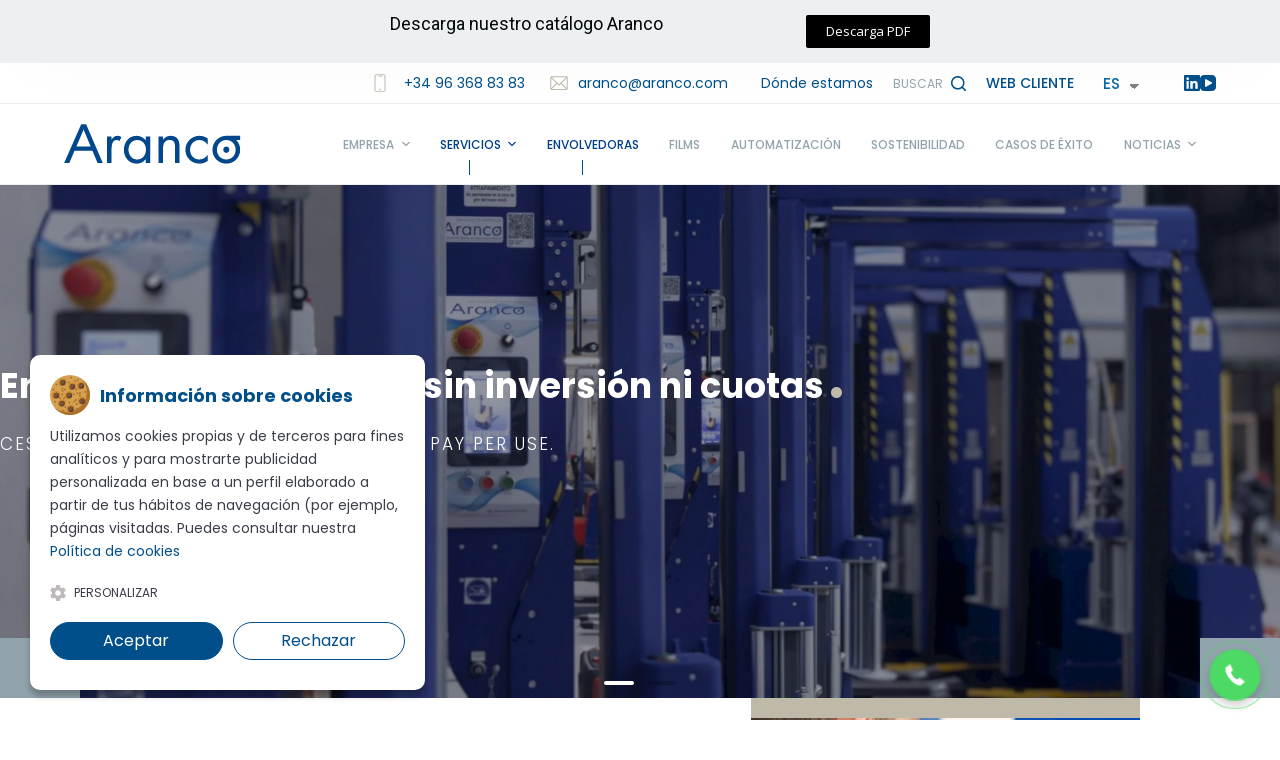

--- FILE ---
content_type: text/html; charset=UTF-8
request_url: https://www.aranco.com/servicios/envolvedoras-sie/
body_size: 36456
content:
<!doctype html>
<html dir="ltr" lang="es" prefix="og: https://ogp.me/ns#">
<head>
    <meta charset="UTF-8">
    <meta name="viewport" content="width=device-width, initial-scale=1, maximum-scale=5, viewport-fit=cover">
    <link rel="profile" href="https://gmpg.org/xfn/11">

    <meta name="author" content="Aranco">
<meta name="keywords" content="Aranco">

<link rel="dns-prefetch" href="//fonts.googleapis.com">
<link rel="dns-prefetch" href="//kit.fontawesome.com">
<!-- Page title -->
    <title>Envolvedoras de Palets Sin Inversión. A coste 0 | Aranco</title>

<meta name="robots" content="index, follow, archive">
            <link rel="alternate" hreflang="es" href="https://www.aranco.com/servicios/envolvedoras-sie"/>
        <meta property="og:locale:alternate" content="es_ES"/>
            <link rel="alternate" hreflang="en" href="https://www.aranco.com/en/services/sie-wrappers"/>
        <meta property="og:locale:alternate" content="en_GB"/>
            <link rel="alternate" hreflang="fr" href="https://www.aranco.com/fr/services/banderoleuses"/>
        <meta property="og:locale:alternate" content="fr_FR"/>
            <link rel="alternate" hreflang="de" href="https://www.aranco.com/de/Dienste/Palettenwickler"/>
        <meta property="og:locale:alternate" content="de_DE"/>
        <meta property="og:url" content="https://www.aranco.com/servicios/envolvedoras-sie"/>
    <meta name="og:type" content="website"/>
    <meta name="name" content="Envolvedoras de Palets Sin Inversión. A coste 0 | Aranco"/>
    <meta property="st:section" content="Envolvedoras de Palets Sin Inversión. A coste 0 | Aranco"/>
    <meta property="og:title" content="Envolvedoras de Palets Sin Inversión. A coste 0 | Aranco"/>
    <meta name="twitter:title" content="Envolvedoras de Palets Sin Inversión. A coste 0 | Aranco"/>
    <meta property="og:image" content="https://www.aranco.com/"/>
    <meta name="twitter:card" content="summary_large_image"/>
    <meta name="twitter:image:src" content="https://www.aranco.com/"/>
    <meta property="og:description" content="Cesión de envolvedoras de palets de alta gama, sin inversión ni cuotas. Con mantenimiento y asistencia técnica incluido con nuestro servicio Sie+."/>
    <meta name="twitter:description" content="Cesión de envolvedoras de palets de alta gama, sin inversión ni cuotas. Con mantenimiento y asistencia técnica incluido con nuestro servicio Sie+."/>
    <meta name="description" content="Cesión de envolvedoras de palets de alta gama, sin inversión ni cuotas. Con mantenimiento y asistencia técnica incluido con nuestro servicio Sie+."/>
    
<link rel="icon" type="image/png" sizes="32x32" href="/cropped-favicon-32x32.png">

    <!-- Google Tag Manager -->
<script>(function(w,d,s,l,i){w[l]=w[l]||[];w[l].push({'gtm.start':
            new Date().getTime(),event:'gtm.js'});var f=d.getElementsByTagName(s)[0],
        j=d.createElement(s),dl=l!='dataLayer'?'&l='+l:'';j.async=true;j.src=
        'https://www.googletagmanager.com/gtm.js?id='+i+dl;f.parentNode.insertBefore(j,f);
    })(window,document,'script','dataLayer','GTM-MM4C26H');</script>
<!-- End Google Tag Manager -->

<!-- Fragmento de código de Google Analytics añadido por Site Kit -->
<script src='https://www.googletagmanager.com/gtag/js?id=UA-72617413-1' id='google_gtagjs-js' async></script>
<script id='google_gtagjs-js-after'>
    window.dataLayer = window.dataLayer || [];function gtag(){dataLayer.push(arguments);}
    gtag('set', 'linker', {"domains":["www.aranco.com"]} );
    gtag("js", new Date());
    gtag("set", "developer_id.dZTNiMT", true);
    gtag("config", "UA-72617413-1", {"anonymize_ip":true});
    // gtag("config", "G-H9JNK338J5");
</script>

<!-- Final del fragmento de código de Google Analytics añadido por Site Kit -->

<link rel='dns-prefetch' href='//code.jquery.com'/>
<link rel='dns-prefetch' href='//www.googletagmanager.com'/>
<link rel='dns-prefetch' href='//fonts.googleapis.com'/>
<link rel='dns-prefetch' href='//cdnjs.cloudflare.com'/>

<link rel='stylesheet'
      href='https://fonts.googleapis.com/css2?family=Roboto:wght@400;500;600;700&#038;family=Poppins:wght@400;500;700&#038;display=swap'
      media='all'/>
<link rel='stylesheet'
      href='https://fonts.googleapis.com/css?family=Roboto%3A100%2C100italic%2C200%2C200italic%2C300%2C300italic%2C400%2C400italic%2C500%2C500italic%2C600%2C600italic%2C700%2C700italic%2C800%2C800italic%2C900%2C900italic%7CRoboto+Slab%3A100%2C100italic%2C200%2C200italic%2C300%2C300italic%2C400%2C400italic%2C500%2C500italic%2C600%2C600italic%2C700%2C700italic%2C800%2C800italic%2C900%2C900italic%7CPoppins%3A100%2C100italic%2C200%2C200italic%2C300%2C300italic%2C400%2C400italic%2C500%2C500italic%2C600%2C600italic%2C700%2C700italic%2C800%2C800italic%2C900%2C900italic&#038;display=swap&#038;ver=6.1.1'
      media='all'/>
<link rel="stylesheet" type="text/css"
      href="https://fonts.googleapis.com/css?display=swap&amp;family=Poppins:300,400|Roboto:300,400&amp;subset=latin"
      media="all">

<link rel="stylesheet" type="text/css" href="https://www.aranco.com/themes/front/css/global.css?v=2025102704" />
<link rel="stylesheet" type="text/css" href="https://www.aranco.com/themes/front/css/style.min.css?v=2025102704" />

<link rel="stylesheet" type="text/css" href="https://www.aranco.com/themes/front/css/cslide.css?v=2025102704" />

<link rel="stylesheet" type="text/css" href="https://www.aranco.com/themes/front/css/styles.css?v=2025102704" />
<link rel="stylesheet" type="text/css" href="https://www.aranco.com/themes/front/css/wordpress-gdpr-public.css?v=2025102704" />
<link rel="stylesheet" type="text/css" href="https://www.aranco.com/themes/front/css/trp-language-switcher.css?v=2025102704" />
<link rel="stylesheet" type="text/css" href="https://www.aranco.com/themes/front/css/elementor-icons.min.css?v=2025102704" />

<link rel="stylesheet" type="text/css" href="https://www.aranco.com/themes/front/css/frontend.min.css?v=2025102704" />
<link rel="stylesheet" type="text/css" href="https://www.aranco.com/themes/front/css/home.css?v=2025102704" />

<link rel="stylesheet" type="text/css" href="https://www.aranco.com/themes/front/css/swiper.min.css?v=2025102704" />
<link rel="stylesheet" type="text/css" href="https://www.aranco.com/themes/front/css/stratum_style.min.css?v=2025102704" />
<link rel="stylesheet" type="text/css" href="https://www.aranco.com/themes/front/css/frontend.min.css?v=2025102704" />
<link rel="stylesheet" type="text/css" href="https://www.aranco.com/themes/front/css/main.min.css?v=2025102704" />
<link rel="stylesheet" type="text/css" href="https://www.aranco.com/themes/front/css/blocksy-companion_main.min.css?v=2025102704" />
<link rel="stylesheet" type="text/css" href="https://www.aranco.com/themes/front/css/page-title.min.css?v=2025102704" />
<link rel="stylesheet" type="text/css" href="https://www.aranco.com/themes/front/css/back-to-top.min.css?v=2025102704" />
<link rel="stylesheet" type="text/css" href="https://www.aranco.com/themes/front/css/elementor-frontend.min.css?v=2025102704" />
<link rel="stylesheet" type="text/css" href="https://www.aranco.com/themes/front/css/cf-7.min.css?v=2025102704" />
<link rel="stylesheet" type="text/css" href="https://www.aranco.com/themes/front/css/ecs-style.css?v=2025102704" />
<link rel="stylesheet" type="text/css" href="https://www.aranco.com/themes/front/css/mediaelementplayer-legacy.min.css?v=2025102704" />
<link rel="stylesheet" type="text/css" href="https://www.aranco.com/themes/front/css/wp-mediaelement.min.css?v=2025102704" />
<link rel="stylesheet" type="text/css" href="https://www.aranco.com/themes/front/css/smartslider.min.css?v=2025102704" />
<link rel="stylesheet" type="text/css" href="https://www.aranco.com/themes/front/assets/lib/font-awesome/css/fontawesome.min.css?v=2025102704" />
<link rel="stylesheet" type="text/css" href="https://www.aranco.com/themes/front/assets/lib/font-awesome/css/solid.min.css?v=2025102704" />
<link rel="stylesheet" type="text/css" href="https://www.aranco.com/themes/front/assets/lib/font-awesome/css/brands.min.css?v=2025102704" />
<link rel="stylesheet" type="text/css" href="https://www.aranco.com/themes/front/assets/lib/font-awesome/css/regular.min.css?v=2025102704" />


<link rel="stylesheet" type="text/css" href="https://www.aranco.com/themes/front/css/animations.min.css?v=2025102704" />
<link rel="stylesheet" type="text/css" href="https://www.aranco.com/themes/front/css/elementor-icons.min.css?v=2025102704" />
<link rel="stylesheet" type="text/css" href="https://www.aranco.com/themes/front/css/frontend-pro.min.css?v=2025102704" />
<link rel="stylesheet" type="text/css" href="https://www.aranco.com/themes/front/css/themes.css?v=2025102704" />
<link rel="stylesheet" type="text/css" href="https://www.aranco.com/themes/front/css/animations.css?v=2025102704" />

<link rel="stylesheet" type="text/css" href="https://www.aranco.com/themes/front/css/frontend.css?v=2025102704" />
<link rel="stylesheet" type="text/css" href="https://www.aranco.com/themes/front/css/front.css?v=2025102704" />
<link rel="stylesheet" type="text/css" href="https://www.aranco.com/themes/front/css/elementor.css?v=2025102704" />

<link rel="stylesheet" type="text/css" href="https://www.aranco.com/assets/plugins/cookienoticepro/cookienoticepro.style.css" />


    <style type="text/css">
        .elementor-kit-11{--e-global-color-primary:#6EC1E4;--e-global-color-secondary:#54595F;--e-global-color-text:#7A7A7A;--e-global-color-accent:#61CE70;--e-global-color-104cb00:#91A3AC8F;--e-global-typography-primary-font-family:"Roboto";--e-global-typography-primary-font-weight:600;--e-global-typography-secondary-font-family:"Roboto Slab";--e-global-typography-secondary-font-weight:400;--e-global-typography-text-font-family:"Roboto";--e-global-typography-text-font-weight:400;--e-global-typography-accent-font-family:"Roboto";--e-global-typography-accent-font-weight:500;}.elementor-section.elementor-section-boxed > .elementor-container{max-width:1140px;}.e-con{--container-max-width:1140px;}.elementor-widget:not(:last-child){margin-bottom:20px;}.elementor-element{--widgets-spacing:20px;}{}h1.entry-title{display:var(--page-title-display);}.elementor-kit-11 e-page-transition{background-color:#FFBC7D;}@media(max-width:1024px){.elementor-section.elementor-section-boxed > .elementor-container{max-width:1024px;}.e-con{--container-max-width:1024px;}}@media(max-width:767px){.elementor-section.elementor-section-boxed > .elementor-container{max-width:767px;}.e-con{--container-max-width:767px;}}
        .elementor-109 .elementor-element.elementor-element-927080f > .elementor-element-populated{padding:0px 0px 0px 0px;}.elementor-109 .elementor-element.elementor-element-339e445 .elementor-repeater-item-56804ea .swiper-slide-bg{background-color:var( --e-global-color-blocksy_palette_8 );background-size:cover;}.elementor-109 .elementor-element.elementor-element-339e445 .elementor-repeater-item-56804ea .elementor-background-overlay{background-color:#101C4E87;}.elementor-109 .elementor-element.elementor-element-339e445 .elementor-repeater-item-a2d97a6 .swiper-slide-bg{background-color:var( --e-global-color-blocksy_palette_8 );background-size:cover;}.elementor-109 .elementor-element.elementor-element-339e445 .elementor-repeater-item-a2d97a6 .elementor-background-overlay{background-color:#101C4E87;}.elementor-109 .elementor-element.elementor-element-339e445 .elementor-repeater-item-762e6d0 .swiper-slide-bg{background-color:var( --e-global-color-blocksy_palette_8 );background-size:cover;}.elementor-109 .elementor-element.elementor-element-339e445 .elementor-repeater-item-762e6d0 .elementor-background-overlay{background-color:#101C4E87;}.elementor-109 .elementor-element.elementor-element-339e445 .swiper-slide{height:80vh;transition-duration:calc(5000ms*1.2);}.elementor-109 .elementor-element.elementor-element-339e445 .swiper-slide-contents{max-width:80%;}.elementor-109 .elementor-element.elementor-element-339e445 .swiper-slide-inner{padding:0px 0px 0px 0px;text-align:left;}.elementor-109 .elementor-element.elementor-element-339e445 .elementor-slide-heading{font-family:"Poppins", Sans-serif;font-size:2.4rem;font-weight:600;}.elementor-109 .elementor-element.elementor-element-339e445 .elementor-slide-description{font-family:"Poppins", Sans-serif;font-size:1rem;font-weight:300;text-transform:uppercase;letter-spacing:2px;}.elementor-109 .elementor-element.elementor-element-339e445 .swiper-pagination-bullet{height:10px;width:10px;}.elementor-109 .elementor-element.elementor-element-339e445 .swiper-container-horizontal .swiper-pagination-progressbar{height:10px;}.elementor-109 .elementor-element.elementor-element-339e445 .swiper-pagination-fraction{font-size:10px;}.elementor-109 .elementor-element.elementor-element-339e445 .swiper-pagination-bullet-active{background-color:var( --e-global-color-blocksy_palette_8 );}.elementor-109 .elementor-element.elementor-element-a2951b4:not(.elementor-motion-effects-element-type-background), .elementor-109 .elementor-element.elementor-element-a2951b4 > .elementor-motion-effects-container > .elementor-motion-effects-layer{background-image:url("/images/vector_11.svg");background-position:bottom left;background-repeat:no-repeat;background-size:60% auto;}.elementor-109 .elementor-element.elementor-element-a2951b4{transition:background 0.3s, border 0.3s, border-radius 0.3s, box-shadow 0.3s;}.elementor-109 .elementor-element.elementor-element-a2951b4 > .elementor-background-overlay{transition:background 0.3s, border-radius 0.3s, opacity 0.3s;}.elementor-109 .elementor-element.elementor-element-c7a75b5 > .elementor-element-populated{margin:0em 3em 0em 0em;--e-column-margin-right:3em;--e-column-margin-left:0em;padding:4em 1em 4em 1em;}.elementor-109 .elementor-element.elementor-element-d9ba03f .elementor-heading-title{color:var( --e-global-color-blocksy_palette_4 );font-size:1rem;font-weight:300;text-transform:uppercase;letter-spacing:4px;}.elementor-109 .elementor-element.elementor-element-56ab109 .elementor-heading-title{font-size:36px;}.elementor-109 .elementor-element.elementor-element-dc67d5c .elementor-heading-title{color:var( --e-global-color-blocksy_palette_4 );font-size:1rem;font-weight:normal;line-height:1.5em;}.elementor-109 .elementor-element.elementor-element-dc67d5c > .elementor-widget-container{margin:10px 0px 0px 0px;}.elementor-109 .elementor-element.elementor-element-816b25e{color:var( --e-global-color-blocksy_palette_1 );}.elementor-109 .elementor-element.elementor-element-c9c3341{color:var( --e-global-color-blocksy_palette_1 );}.elementor-109 .elementor-element.elementor-element-a5de00d{color:var( --e-global-color-blocksy_palette_1 );}.elementor-109 .elementor-element.elementor-element-53fcdfb{color:var( --e-global-color-blocksy_palette_1 );}.elementor-109 .elementor-element.elementor-element-872c7a3 .elementor-button{fill:var( --e-global-color-blocksy_palette_1 );color:var( --e-global-color-blocksy_palette_1 );background-color:#02010100;border-style:solid;border-width:1px 1px 1px 1px;border-color:var( --e-global-color-blocksy_palette_1 );}.elementor-109 .elementor-element.elementor-element-872c7a3 .elementor-button:hover, .elementor-109 .elementor-element.elementor-element-872c7a3 .elementor-button:focus{color:var( --e-global-color-blocksy_palette_8 );background-color:var( --e-global-color-blocksy_palette_1 );}.elementor-109 .elementor-element.elementor-element-872c7a3 .elementor-button:hover svg, .elementor-109 .elementor-element.elementor-element-872c7a3 .elementor-button:focus svg{fill:var( --e-global-color-blocksy_palette_8 );}.elementor-109 .elementor-element.elementor-element-872c7a3 > .elementor-widget-container{margin:10px 0px 0px 0px;}.elementor-bc-flex-widget .elementor-109 .elementor-element.elementor-element-f61cbea.elementor-column .elementor-widget-wrap{align-items:flex-start;}.elementor-109 .elementor-element.elementor-element-f61cbea.elementor-column.elementor-element[data-element_type="column"] > .elementor-widget-wrap.elementor-element-populated{align-content:flex-start;align-items:flex-start;}.elementor-109 .elementor-element.elementor-element-f61cbea.elementor-column > .elementor-widget-wrap{justify-content:flex-end;}.elementor-109 .elementor-element.elementor-element-f61cbea > .elementor-widget-wrap > .elementor-widget:not(.elementor-widget__width-auto):not(.elementor-widget__width-initial):not(:last-child):not(.elementor-absolute){margin-bottom:0px;}.elementor-109 .elementor-element.elementor-element-f61cbea > .elementor-element-populated{padding:0px 0px 0px 0px;}.elementor-109 .elementor-element.elementor-element-4554080{text-align:left;}.elementor-109 .elementor-element.elementor-element-4554080 img{width:85%;border-style:solid;border-width:20px 0px 0px 0px;border-color:var( --e-global-color-blocksy_palette_5 );}.elementor-109 .elementor-element.elementor-element-48853a8{text-align:left;width:auto;max-width:auto;bottom:12vh;z-index:1;}.elementor-109 .elementor-element.elementor-element-48853a8 img{width:100%;}body:not(.rtl) .elementor-109 .elementor-element.elementor-element-48853a8{left:-5vw;}body.rtl .elementor-109 .elementor-element.elementor-element-48853a8{right:-5vw;}.elementor-109 .elementor-element.elementor-element-48853a8 > .elementor-widget-container{--e-transform-origin-x:center;--e-transform-origin-y:center;}.elementor-109 .elementor-element.elementor-element-87018d9{margin-top:30px;margin-bottom:30px;}.elementor-109 .elementor-element.elementor-element-252a8fc{--divider-border-style:solid;--divider-color:var( --e-global-color-blocksy_palette_1 );--divider-border-width:1px;top:50%;}.elementor-109 .elementor-element.elementor-element-252a8fc .elementor-divider-separator{width:28%;}.elementor-109 .elementor-element.elementor-element-252a8fc .elementor-divider{padding-top:2px;padding-bottom:2px;}body:not(.rtl) .elementor-109 .elementor-element.elementor-element-252a8fc{left:-30%;}body.rtl .elementor-109 .elementor-element.elementor-element-252a8fc{right:-30%;}.elementor-109 .elementor-element.elementor-element-d5a8c8a img{border-style:solid;border-width:1px 1px 1px 1px;border-color:var( --e-global-color-blocksy_palette_6 );}.elementor-109 .elementor-element.elementor-element-919a0da{text-align:center;}.elementor-109 .elementor-element.elementor-element-919a0da .elementor-heading-title{color:var( --e-global-color-blocksy_palette_1 );font-family:"Poppins", Sans-serif;}.elementor-109 .elementor-element.elementor-element-919a0da > .elementor-widget-container{padding:0em 3em 0em 3em;}.elementor-109 .elementor-element.elementor-element-db870a6 img{border-style:solid;border-width:1px 1px 1px 1px;border-color:var( --e-global-color-blocksy_palette_6 );}.elementor-109 .elementor-element.elementor-element-8945524{text-align:center;}.elementor-109 .elementor-element.elementor-element-8945524 .elementor-heading-title{color:var( --e-global-color-blocksy_palette_1 );font-family:"Poppins", Sans-serif;}.elementor-109 .elementor-element.elementor-element-8945524 > .elementor-widget-container{padding:0em 3em 0em 3em;}.elementor-109 .elementor-element.elementor-element-a52b5c2 img{border-style:solid;border-width:1px 1px 1px 1px;border-color:var( --e-global-color-blocksy_palette_6 );}.elementor-109 .elementor-element.elementor-element-95d2453{text-align:center;}.elementor-109 .elementor-element.elementor-element-95d2453 .elementor-heading-title{color:var( --e-global-color-blocksy_palette_1 );font-family:"Poppins", Sans-serif;}.elementor-109 .elementor-element.elementor-element-95d2453 > .elementor-widget-container{padding:0em 3em 0em 3em;}.elementor-109 .elementor-element.elementor-element-b19084e img{border-style:solid;border-width:1px 1px 1px 1px;border-color:var( --e-global-color-blocksy_palette_6 );}.elementor-109 .elementor-element.elementor-element-25716b0{text-align:center;}.elementor-109 .elementor-element.elementor-element-25716b0 .elementor-heading-title{color:var( --e-global-color-blocksy_palette_1 );font-family:"Poppins", Sans-serif;}.elementor-109 .elementor-element.elementor-element-25716b0 > .elementor-widget-container{padding:0em 3em 0em 3em;}.elementor-109 .elementor-element.elementor-element-429ebb1{margin-top:30px;margin-bottom:30px;}.elementor-109 .elementor-element.elementor-element-8077058{--divider-border-style:solid;--divider-color:var( --e-global-color-blocksy_palette_1 );--divider-border-width:1px;top:50%;}.elementor-109 .elementor-element.elementor-element-8077058 .elementor-divider-separator{width:28%;}.elementor-109 .elementor-element.elementor-element-8077058 .elementor-divider{padding-top:2px;padding-bottom:2px;}body:not(.rtl) .elementor-109 .elementor-element.elementor-element-8077058{left:-30%;}body.rtl .elementor-109 .elementor-element.elementor-element-8077058{right:-30%;}.elementor-109 .elementor-element.elementor-element-10b10d6 img{border-style:solid;border-width:1px 1px 1px 1px;border-color:var( --e-global-color-blocksy_palette_6 );}.elementor-109 .elementor-element.elementor-element-ef56dcc{text-align:center;}.elementor-109 .elementor-element.elementor-element-ef56dcc .elementor-heading-title{color:var( --e-global-color-blocksy_palette_1 );font-family:"Poppins", Sans-serif;}.elementor-109 .elementor-element.elementor-element-ef56dcc > .elementor-widget-container{padding:0em 3em 0em 3em;}.elementor-109 .elementor-element.elementor-element-ba63b71 img{border-style:solid;border-width:1px 1px 1px 1px;border-color:var( --e-global-color-blocksy_palette_6 );}.elementor-109 .elementor-element.elementor-element-1e0314f{text-align:center;}.elementor-109 .elementor-element.elementor-element-1e0314f .elementor-heading-title{color:var( --e-global-color-blocksy_palette_1 );font-family:"Poppins", Sans-serif;}.elementor-109 .elementor-element.elementor-element-1e0314f > .elementor-widget-container{padding:0em 3em 0em 3em;}.elementor-109 .elementor-element.elementor-element-6e1a410 img{border-style:solid;border-width:1px 1px 1px 1px;border-color:var( --e-global-color-blocksy_palette_6 );}.elementor-109 .elementor-element.elementor-element-800d063{text-align:center;}.elementor-109 .elementor-element.elementor-element-800d063 .elementor-heading-title{color:var( --e-global-color-blocksy_palette_1 );font-family:"Poppins", Sans-serif;}.elementor-109 .elementor-element.elementor-element-800d063 > .elementor-widget-container{padding:0em 3em 0em 3em;}.elementor-109 .elementor-element.elementor-element-067e9d0 img{border-style:solid;border-width:1px 1px 1px 1px;border-color:var( --e-global-color-blocksy_palette_6 );}.elementor-109 .elementor-element.elementor-element-a675db4{text-align:center;}.elementor-109 .elementor-element.elementor-element-a675db4 .elementor-heading-title{color:var( --e-global-color-blocksy_palette_1 );font-family:"Poppins", Sans-serif;}.elementor-109 .elementor-element.elementor-element-a675db4 > .elementor-widget-container{padding:0em 3em 0em 3em;}.elementor-109 .elementor-element.elementor-element-3bcf910{margin-top:30px;margin-bottom:30px;}.elementor-109 .elementor-element.elementor-element-0e4ae5f{--divider-border-style:solid;--divider-color:var( --e-global-color-blocksy_palette_1 );--divider-border-width:1px;top:50%;}.elementor-109 .elementor-element.elementor-element-0e4ae5f .elementor-divider-separator{width:28%;}.elementor-109 .elementor-element.elementor-element-0e4ae5f .elementor-divider{padding-top:2px;padding-bottom:2px;}body:not(.rtl) .elementor-109 .elementor-element.elementor-element-0e4ae5f{left:-30%;}body.rtl .elementor-109 .elementor-element.elementor-element-0e4ae5f{right:-30%;}.elementor-109 .elementor-element.elementor-element-366c4b6 img{border-style:solid;border-width:1px 1px 1px 1px;border-color:var( --e-global-color-blocksy_palette_6 );}.elementor-109 .elementor-element.elementor-element-49ca05f{text-align:center;}.elementor-109 .elementor-element.elementor-element-49ca05f .elementor-heading-title{color:var( --e-global-color-blocksy_palette_1 );font-family:"Poppins", Sans-serif;}.elementor-109 .elementor-element.elementor-element-49ca05f > .elementor-widget-container{padding:0em 3em 0em 3em;}.elementor-109 .elementor-element.elementor-element-5d7222d img{border-style:solid;border-width:1px 1px 1px 1px;border-color:var( --e-global-color-blocksy_palette_6 );}.elementor-109 .elementor-element.elementor-element-d6001de{text-align:center;}.elementor-109 .elementor-element.elementor-element-d6001de .elementor-heading-title{color:var( --e-global-color-blocksy_palette_1 );font-family:"Poppins", Sans-serif;}.elementor-109 .elementor-element.elementor-element-d6001de > .elementor-widget-container{padding:0em 3em 0em 3em;}.elementor-109 .elementor-element.elementor-element-1f8b385 > .elementor-element-populated{padding:10px 10px 0px 10px;}.elementor-109 .elementor-element.elementor-element-1e8f834{text-align:right;}.elementor-109 .elementor-element.elementor-element-1e8f834 img{width:70%;border-style:solid;border-width:30px 0px 0px 0px;border-color:var( --e-global-color-blocksy_palette_6 );}.elementor-109 .elementor-element.elementor-element-5b81fa4 > .elementor-element-populated{padding:0px 0px 0px 0px;}.elementor-109 .elementor-element.elementor-element-c07708d > .elementor-element-populated{padding:0px 0px 0px 0px;}.elementor-109 .elementor-element.elementor-element-edb23d2:not(.elementor-motion-effects-element-type-background), .elementor-109 .elementor-element.elementor-element-edb23d2 > .elementor-motion-effects-container > .elementor-motion-effects-layer{background-color:var( --e-global-color-blocksy_palette_7 );}.elementor-109 .elementor-element.elementor-element-edb23d2{transition:background 0.3s, border 0.3s, border-radius 0.3s, box-shadow 0.3s;}.elementor-109 .elementor-element.elementor-element-edb23d2 > .elementor-background-overlay{transition:background 0.3s, border-radius 0.3s, opacity 0.3s;}.elementor-109 .elementor-element.elementor-element-9bcda87 > .elementor-element-populated{padding:0px 0px 0px 0px;}@media(max-width:1024px){.elementor-109 .elementor-element.elementor-element-339e445 .swiper-slide-contents{max-width:100%;}.elementor-109 .elementor-element.elementor-element-339e445 .swiper-slide-inner{padding:40px 40px 40px 40px;}.elementor-109 .elementor-element.elementor-element-c7a75b5 > .elementor-element-populated{margin:0px 0px 0px 0px;--e-column-margin-right:0px;--e-column-margin-left:0px;padding:30px 30px 30px 30px;}.elementor-109 .elementor-element.elementor-element-d9ba03f{text-align:center;}.elementor-109 .elementor-element.elementor-element-56ab109{text-align:center;}.elementor-109 .elementor-element.elementor-element-dc67d5c{text-align:center;}.elementor-109 .elementor-element.elementor-element-f61cbea.elementor-column > .elementor-widget-wrap{justify-content:center;}.elementor-109 .elementor-element.elementor-element-f61cbea > .elementor-element-populated{padding:2em 2em 2em 2em;}.elementor-109 .elementor-element.elementor-element-4554080{text-align:center;}.elementor-109 .elementor-element.elementor-element-4554080 img{width:60%;}body:not(.rtl) .elementor-109 .elementor-element.elementor-element-48853a8{left:12vw;}body.rtl .elementor-109 .elementor-element.elementor-element-48853a8{right:12vw;}.elementor-109 .elementor-element.elementor-element-252a8fc .elementor-divider-separator{width:50%;}.elementor-109 .elementor-element.elementor-element-e5cae40{text-align:center;}.elementor-109 .elementor-element.elementor-element-8077058 .elementor-divider-separator{width:50%;}.elementor-109 .elementor-element.elementor-element-514df9a{text-align:center;}.elementor-109 .elementor-element.elementor-element-0e4ae5f .elementor-divider-separator{width:50%;}.elementor-109 .elementor-element.elementor-element-e934805{text-align:center;}.elementor-109 .elementor-element.elementor-element-1e8f834{text-align:center;}}@media(max-width:767px){.elementor-109 .elementor-element.elementor-element-339e445 .swiper-slide{height:60vh;}.elementor-109 .elementor-element.elementor-element-339e445 .swiper-slide-contents{max-width:100%;}.elementor-109 .elementor-element.elementor-element-339e445 .elementor-slide-heading{font-size:1.4rem;}.elementor-109 .elementor-element.elementor-element-339e445 .elementor-slide-description{font-size:1rem;}.elementor-109 .elementor-element.elementor-element-a2951b4{padding:1em 1em 1em 1em;}.elementor-109 .elementor-element.elementor-element-c7a75b5 > .elementor-element-populated{padding:10px 10px 10px 10px;}.elementor-109 .elementor-element.elementor-element-56ab109 .elementor-heading-title{font-size:1.6rem;}.elementor-109 .elementor-element.elementor-element-f61cbea.elementor-column > .elementor-widget-wrap{justify-content:center;}.elementor-109 .elementor-element.elementor-element-f61cbea > .elementor-element-populated{padding:10px 10px 10px 10px;}.elementor-109 .elementor-element.elementor-element-4554080 img{width:100%;}body:not(.rtl) .elementor-109 .elementor-element.elementor-element-48853a8{left:-25%;}body.rtl .elementor-109 .elementor-element.elementor-element-48853a8{right:-25%;}.elementor-109 .elementor-element.elementor-element-48853a8{bottom:-18%;z-index:0;}.elementor-109 .elementor-element.elementor-element-400243c > .elementor-element-populated{padding:20px 20px 20px 20px;}.elementor-109 .elementor-element.elementor-element-e5cae40 .elementor-heading-title{font-size:1.6rem;}.elementor-109 .elementor-element.elementor-element-a11e942{padding:10px 10px 10px 10px;}.elementor-109 .elementor-element.elementor-element-078fb7b > .elementor-element-populated{padding:20px 20px 20px 20px;}.elementor-109 .elementor-element.elementor-element-514df9a .elementor-heading-title{font-size:1.6rem;}.elementor-109 .elementor-element.elementor-element-398faea{padding:10px 10px 10px 10px;}.elementor-109 .elementor-element.elementor-element-c8be69d > .elementor-element-populated{padding:20px 20px 20px 20px;}.elementor-109 .elementor-element.elementor-element-e934805 .elementor-heading-title{font-size:1.6rem;}.elementor-109 .elementor-element.elementor-element-04c767b{padding:10px 10px 10px 10px;}.elementor-109 .elementor-element.elementor-element-1e8f834 img{width:100%;}.elementor-109 .elementor-element.elementor-element-1e8f834 > .elementor-widget-container{padding:10px 10px 10px 10px;}}@media(min-width:768px){.elementor-109 .elementor-element.elementor-element-c7a75b5{width:59.729%;}.elementor-109 .elementor-element.elementor-element-f61cbea{width:40.192%;}.elementor-109 .elementor-element.elementor-element-8304e76{width:25%;}.elementor-109 .elementor-element.elementor-element-7d2adc0{width:25%;}.elementor-109 .elementor-element.elementor-element-1f8b385{width:49.664%;}}@media(max-width:1024px) and (min-width:768px){.elementor-109 .elementor-element.elementor-element-c7a75b5{width:100%;}.elementor-109 .elementor-element.elementor-element-f61cbea{width:100%;}.elementor-109 .elementor-element.elementor-element-27d4c14{width:50%;}.elementor-109 .elementor-element.elementor-element-4e1c8f9{width:50%;}.elementor-109 .elementor-element.elementor-element-3be4a2a{width:50%;}.elementor-109 .elementor-element.elementor-element-d24bf34{width:50%;}.elementor-109 .elementor-element.elementor-element-9d74673{width:50%;}.elementor-109 .elementor-element.elementor-element-db164a4{width:50%;}.elementor-109 .elementor-element.elementor-element-f7c144a{width:50%;}.elementor-109 .elementor-element.elementor-element-05cd3fd{width:50%;}.elementor-109 .elementor-element.elementor-element-8304e76{width:50%;}.elementor-109 .elementor-element.elementor-element-7d2adc0{width:50%;}.elementor-109 .elementor-element.elementor-element-1f8b385{width:100%;}}/* Start custom CSS for slides, class: .elementor-element-339e445 */.elementor-109 .elementor-element.elementor-element-339e445 .swiper-slide-inner{
                                                                                                                                                                                                                                                                                                                                                                                                                                                                                                                                                                                                                                                                                                                                                                                                                                                                                                                                                                                                                                                                                                                                                                                                                                                                                                                                                                                                                                                                                                                                                                                                                                                                                                                                                                                                                                                                                                                                                                                                                                                                                                                                                                                                                                                                                                                                                                                                                                                                                                                                                                                                                                                                                                                                                                                                                                                                                                                                                                                                                                                                                                                                                                                                                                                                                                                                                                                                                                                                                                                                                                                                                                                                                                                                                                                                                                                                                                                                                                                                                                                                                                                                                                                                                                                                                                                                                                                                                                                                                                                                                                                                                                                                                                                                                                                                                                                                                                                                                                                                                                                                                                                                                                                                                                                                                                                                                                                                                                                                                                                                                                                                                                                                                                                                                                                                                                                                                                                                                                                                                                                                                                                                                                                                                                                                                                                                                                                                                                                                                                                                                                                                                                                                                                                                                                                                                                                                                                                                                                                                                                                                                                                                                                                                                                                                                                                                                                                                                                                                                                                                                                                                                                                                                                                                                                                                                                                                                                                                                                                                                                                                                                                                                                                                                                                                                                                                                                                                                                                                                                                                                                                                                                                                                                                                                                                                                                                                                                                                                                                                                                                                                                                                                                                                                                                                                                                                                                                                                                                                                                                                                                                                                                                                                                                                                                                                                                                                                                                                                                                                                                                                                                                                                                                                                                                                                                                                                                                                                                                                                                                                                                                                                                                                                                                                                                                                                                                                                                                                                                                                                                                                                                                                                                                                                                                                                                                                                                                                                                                                                                                                                                                                                                                                                                                                                                                                                                                                                                                                                                                                                                                                                                                                                                                                                                                                                                                                                                                                                                                                                                                                                                                                                                                                                                                                                                                                                                                                                                                                                                                                                                                                                                                                                                                                                                                                                                                                                                                                                                                                                                                                                                                                                                                                                                                                                                                                                                                                                                                                                                                                                                                                                                                                                                                                                                                                                                                                                                                                                                                                                                                                                                                                                                                                                                                                                                                                                                                                                                                                                                                                                                                                                                                                                                                                                                                                                                                                                                                                                                                                                                                                                                                                                                                                                                                                                                                                                                                                                                                                                                                                                                                                                                                                                                                                                                                                                                                                                                                                                                                                                                                                                                                                                                                                                                                                                                                                                                                                                                                                                                                                                                                                                                                                                                                                                                                                                                                                                                                                                                                                                                                                                                                                                                                                                                                                                                                                                                                                                                                                                                                                                                                                                                                                                                                                                                                                                                                                                                                                                                                                                                                                                                                                                                                                                                                                                                                                                                                                                                                                                                                                                                                                                                                                                                                                                                                                                                                                                                                                                                                                                                                                                                                                                                                                                                                                                                                                                                                                                                                                                                                                                                                                                                                                                                                                                                                                                                                                                                                                                                                                                                                                                                                                                                                                                                                                                                                                                                                                                                                                                                                                                                                                                                                                                                                                                                                                                                                                                                                                                                                                                                                                                                                                                                                                                                                                                                                                                                                                                                                                                                                                                                                                                                                                                                                                                                                                                                                                                                                             max-width: 1290px;
                                                                                                                                                                                                                                                                                                                                                                                                                                                                                                                                                                                                                                                                                                                                                                                                                                                                                                                                                                                                                                                                                                                                                                                                                                                                                                                                                                                                                                                                                                                                                                                                                                                                                                                                                                                                                                                                                                                                                                                                                                                                                                                                                                                                                                                                                                                                                                                                                                                                                                                                                                                                                                                                                                                                                                                                                                                                                                                                                                                                                                                                                                                                                                                                                                                                                                                                                                                                                                                                                                                                                                                                                                                                                                                                                                                                                                                                                                                                                                                                                                                                                                                                                                                                                                                                                                                                                                                                                                                                                                                                                                                                                                                                                                                                                                                                                                                                                                                                                                                                                                                                                                                                                                                                                                                                                                                                                                                                                                                                                                                                                                                                                                                                                                                                                                                                                                                                                                                                                                                                                                                                                                                                                                                                                                                                                                                                                                                                                                                                                                                                                                                                                                                                                                                                                                                                                                                                                                                                                                                                                                                                                                                                                                                                                                                                                                                                                                                                                                                                                                                                                                                                                                                                                                                                                                                                                                                                                                                                                                                                                                                                                                                                                                                                                                                                                                                                                                                                                                                                                                                                                                                                                                                                                                                                                                                                                                                                                                                                                                                                                                                                                                                                                                                                                                                                                                                                                                                                                                                                                                                                                                                                                                                                                                                                                                                                                                                                                                                                                                                                                                                                                                                                                                                                                                                                                                                                                                                                                                                                                                                                                                                                                                                                                                                                                                                                                                                                                                                                                                                                                                                                                                                                                                                                                                                                                                                                                                                                                                                                                                                                                                                                                                                                                                                                                                                                                                                                                                                                                                                                                                                                                                                                                                                                                                                                                                                                                                                                                                                                                                                                                                                                                                                                                                                                                                                                                                                                                                                                                                                                                                                                                                                                                                                                                                                                                                                                                                                                                                                                                                                                                                                                                                                                                                                                                                                                                                                                                                                                                                                                                                                                                                                                                                                                                                                                                                                                                                                                                                                                                                                                                                                                                                                                                                                                                                                                                                                                                                                                                                                                                                                                                                                                                                                                                                                                                                                                                                                                                                                                                                                                                                                                                                                                                                                                                                                                                                                                                                                                                                                                                                                                                                                                                                                                                                                                                                                                                                                                                                                                                                                                                                                                                                                                                                                                                                                                                                                                                                                                                                                                                                                                                                                                                                                                                                                                                                                                                                                                                                                                                                                                                                                                                                                                                                                                                                                                                                                                                                                                                                                                                                                                                                                                                                                                                                                                                                                                                                                                                                                                                                                                                                                                                                                                                                                                                                                                                                                                                                                                                                                                                                                                                                                                                                                                                                                                                                                                                                                                                                                                                                                                                                                                                                                                                                                                                                                                                                                                                                                                                                                                                                                                                                                                                                                                                                                                                                                                                                                                                                                                                                                                                                                                                                                                                                                                                                                                                                                                                                                                                                                                                                                                                                                                                                                                                                                                                                                                                                                                                                                                                                                                                                                                                                                                                                                                                                                                                                                                                                                                                                                                                                                                                                                                                                                                                                                                                                                                                                                         }

        .elementor-109 .elementor-element.elementor-element-339e445 .elementor-swiper-button{
            top: calc(100% - 30px);
            height: 60px;
            width: 80px;
            background: var(--paletteColor3);
            display: flex;
            align-items: center;
            justify-content: center;
            z-index: 11;
        }
        .elementor-109 .elementor-element.elementor-element-339e445 .elementor-swiper-button-prev{
            left: 0;
        }

        .elementor-109 .elementor-element.elementor-element-339e445 .elementor-swiper-button-next{
            right: 0;
        }
        .elementor-109 .elementor-element.elementor-element-339e445 .swiper-pagination-bullet{
            height: 4px!important;
            width: 30px!important;
            border-radius: 5px!important;
        }/* End custom CSS */
        /* Start custom CSS for text-editor, class: .elementor-element-a5de00d */.elementor-109 .elementor-element.elementor-element-a5de00d ul{
                                                                                     margin-bottom: 0;
                                                                                 }/* End custom CSS */
        /* Start custom CSS for section, class: .elementor-element-a2951b4 */.elementor-109 .elementor-element.elementor-element-a2951b4 .elementor-toggle > .elementor-toggle-item:first-of-type{
                                                                                 display: none;
                                                                                 visibility: hidden;
                                                                             }/* End custom CSS */
        .elementor-5458 .elementor-element.elementor-element-5ad68c3{padding:4em 4em 4em 4em;}.elementor-5458 .elementor-element.elementor-element-239aee7{font-size:1rem;}.elementor-5458 .elementor-element.elementor-element-315b945 .elementor-field-group{padding-right:calc( 40px/2 );padding-left:calc( 40px/2 );margin-bottom:30px;}.elementor-5458 .elementor-element.elementor-element-315b945 .elementor-form-fields-wrapper{margin-left:calc( -40px/2 );margin-right:calc( -40px/2 );margin-bottom:-30px;}.elementor-5458 .elementor-element.elementor-element-315b945 .elementor-field-group.recaptcha_v3-bottomleft, .elementor-5458 .elementor-element.elementor-element-315b945 .elementor-field-group.recaptcha_v3-bottomright{margin-bottom:0;}body.rtl .elementor-5458 .elementor-element.elementor-element-315b945 .elementor-labels-inline .elementor-field-group > label{padding-left:0px;}body:not(.rtl) .elementor-5458 .elementor-element.elementor-element-315b945 .elementor-labels-inline .elementor-field-group > label{padding-right:0px;}body .elementor-5458 .elementor-element.elementor-element-315b945 .elementor-labels-above .elementor-field-group > label{padding-bottom:0px;}.elementor-5458 .elementor-element.elementor-element-315b945 .elementor-field-type-html{padding-bottom:0px;}.elementor-5458 .elementor-element.elementor-element-315b945 .elementor-field-group .elementor-field{color:var( --e-global-color-blocksy_palette_1 );}.elementor-5458 .elementor-element.elementor-element-315b945 .elementor-field-group:not(.elementor-field-type-upload) .elementor-field:not(.elementor-select-wrapper){background-color:#FFFFFF00;border-color:var( --e-global-color-blocksy_palette_1 );border-width:0px 0px 1px 0px;}.elementor-5458 .elementor-element.elementor-element-315b945 .elementor-field-group .elementor-select-wrapper select{background-color:#FFFFFF00;border-color:var( --e-global-color-blocksy_palette_1 );border-width:0px 0px 1px 0px;}.elementor-5458 .elementor-element.elementor-element-315b945 .elementor-field-group .elementor-select-wrapper::before{color:var( --e-global-color-blocksy_palette_1 );}.elementor-5458 .elementor-element.elementor-element-315b945 .elementor-button{border-style:solid;border-width:1px 1px 1px 1px;}.elementor-5458 .elementor-element.elementor-element-315b945 .e-form__buttons__wrapper__button-next{background-color:#02010100;color:var( --e-global-color-blocksy_palette_1 );}.elementor-5458 .elementor-element.elementor-element-315b945 .elementor-button[type="submit"]{background-color:#02010100;color:var( --e-global-color-blocksy_palette_1 );}.elementor-5458 .elementor-element.elementor-element-315b945 .elementor-button[type="submit"] svg *{fill:var( --e-global-color-blocksy_palette_1 );}.elementor-5458 .elementor-element.elementor-element-315b945 .e-form__buttons__wrapper__button-previous{color:#ffffff;}.elementor-5458 .elementor-element.elementor-element-315b945 .e-form__buttons__wrapper__button-next:hover{background-color:var( --e-global-color-blocksy_palette_1 );color:#ffffff;border-color:var( --e-global-color-blocksy_palette_1 );}.elementor-5458 .elementor-element.elementor-element-315b945 .elementor-button[type="submit"]:hover{background-color:var( --e-global-color-blocksy_palette_1 );color:#ffffff;border-color:var( --e-global-color-blocksy_palette_1 );}.elementor-5458 .elementor-element.elementor-element-315b945 .elementor-button[type="submit"]:hover svg *{fill:#ffffff;}.elementor-5458 .elementor-element.elementor-element-315b945 .e-form__buttons__wrapper__button-previous:hover{color:#ffffff;}.elementor-5458 .elementor-element.elementor-element-315b945 .elementor-message.elementor-message-success{color:var( --e-global-color-accent );}.elementor-5458 .elementor-element.elementor-element-315b945 .elementor-message.elementor-message-danger{color:#DE4949;}.elementor-5458 .elementor-element.elementor-element-315b945 .elementor-message.elementor-help-inline{color:#E96363;}.elementor-5458 .elementor-element.elementor-element-315b945{--e-form-steps-indicators-spacing:20px;--e-form-steps-indicator-padding:30px;--e-form-steps-indicator-inactive-secondary-color:#ffffff;--e-form-steps-indicator-active-secondary-color:#ffffff;--e-form-steps-indicator-completed-secondary-color:#ffffff;--e-form-steps-divider-width:1px;--e-form-steps-divider-gap:10px;}#elementor-popup-modal-5458 .dialog-message{width:640px;height:auto;}#elementor-popup-modal-5458{justify-content:center;align-items:center;pointer-events:all;background-color:rgba(0,0,0,.8);}#elementor-popup-modal-5458 .dialog-close-button{display:flex;font-size:25px;}#elementor-popup-modal-5458 .dialog-widget-content{animation-duration:0.4s;border-radius:5px 5px 5px 5px;box-shadow:2px 8px 23px 3px rgba(0,0,0,0.2);}/* Start custom CSS for form, class: .elementor-element-315b945 */.elementor-5458 .elementor-element.elementor-element-315b945 input:focus,
                                                                                                                                                                                                                                                                                                                                                                                                                                                                                                                                                                                                                                                                                                                                                                                                                                                                                                                                                                                                                                                                                                                                                                                                                                                                                                                                                                                                                                                                                                                                                                                                                                                                                                                                                                                                                                                                                                                                                                                                                                                                                                                                                                                                                                                                                                                                                                                                                                                                                                                                                                                                                                                                                                                                                                                                                                                                                                                                                                                                                                                                                                                                                                                                                                                                                                                                                                                                                                                                                                                                                                                                                                                                                                                                                                                                                                                                                                                                                                                                                                                                                                                                                                                                                                                                                                                                                                                                                                                                                                                                                                                                                                                                                                                                                                                                                                                                                                                                                                                              .elementor-5458 .elementor-element.elementor-element-315b945 select:focus{
                                                                                                                                                                                                                                                                                                                                                                                                                                                                                                                                                                                                                                                                                                                                                                                                                                                                                                                                                                                                                                                                                                                                                                                                                                                                                                                                                                                                                                                                                                                                                                                                                                                                                                                                                                                                                                                                                                                                                                                                                                                                                                                                                                                                                                                                                                                                                                                                                                                                                                                                                                                                                                                                                                                                                                                                                                                                                                                                                                                                                                                                                                                                                                                                                                                                                                                                                                                                                                                                                                                                                                                                                                                                                                                                                                                                                                                                                                                                                                                                                                                                                                                                                                                                                                                                                                                                                                                                                                                                                                                                                                                                                                                                                                                                                                                                                                                                                                                                                                                                  box-shadow: none;
                                                                                                                                                                                                                                                                                                                                                                                                                                                                                                                                                                                                                                                                                                                                                                                                                                                                                                                                                                                                                                                                                                                                                                                                                                                                                                                                                                                                                                                                                                                                                                                                                                                                                                                                                                                                                                                                                                                                                                                                                                                                                                                                                                                                                                                                                                                                                                                                                                                                                                                                                                                                                                                                                                                                                                                                                                                                                                                                                                                                                                                                                                                                                                                                                                                                                                                                                                                                                                                                                                                                                                                                                                                                                                                                                                                                                                                                                                                                                                                                                                                                                                                                                                                                                                                                                                                                                                                                                                                                                                                                                                                                                                                                                                                                                                                                                                                                                                                                                                                              }

        .elementor-5458 .elementor-element.elementor-element-315b945 select{
            border-radius: 0;
            padding: 0;
        }
        .elementor-5458 .elementor-element.elementor-element-315b945 select option{
            padding: 5;
        }

        .elementor-5458 .elementor-element.elementor-element-315b945 #form-field-recomienda{
            display: none;
        }/* End custom CSS */
        .elementor-7030 .elementor-element.elementor-element-6cc85ed5 > .elementor-container > .elementor-column > .elementor-widget-wrap{align-content:center;align-items:center;}.elementor-7030 .elementor-element.elementor-element-6cc85ed5:not(.elementor-motion-effects-element-type-background), .elementor-7030 .elementor-element.elementor-element-6cc85ed5 > .elementor-motion-effects-container > .elementor-motion-effects-layer{background-color:#EEEFF1;}.elementor-7030 .elementor-element.elementor-element-6cc85ed5{transition:background 0.3s, border 0.3s, border-radius 0.3s, box-shadow 0.3s;padding:10px 10px 10px 10px;}.elementor-7030 .elementor-element.elementor-element-6cc85ed5 > .elementor-background-overlay{transition:background 0.3s, border-radius 0.3s, opacity 0.3s;}.elementor-7030 .elementor-element.elementor-element-67d33e86.elementor-column > .elementor-widget-wrap{justify-content:center;}.elementor-7030 .elementor-element.elementor-element-32092b55{text-align:center;}.elementor-7030 .elementor-element.elementor-element-32092b55 .elementor-heading-title{color:#00090C;font-family:"Roboto", Sans-serif;font-size:18px;font-weight:400;}.elementor-7030 .elementor-element.elementor-element-6451b1c6 > .elementor-widget-wrap > .elementor-widget:not(.elementor-widget__width-auto):not(.elementor-widget__width-initial):not(:last-child):not(.elementor-absolute){margin-bottom:0px;}.elementor-7030 .elementor-element.elementor-element-50c7889b .elementor-button{background-color:#000000;}.elementor-7030 .elementor-element.elementor-element-204a4da .elementor-button{background-color:#000000;}.elementor-7030 .elementor-element.elementor-element-3b8ad3d .elementor-button{background-color:#000000;}@media(min-width:768px){.elementor-7030 .elementor-element.elementor-element-67d33e86{width:20%;}.elementor-7030 .elementor-element.elementor-element-214393fd{width:40%;}.elementor-7030 .elementor-element.elementor-element-6451b1c6{width:20%;}.elementor-7030 .elementor-element.elementor-element-19997738{width:20%;}}    </style>
<style type="text/css">

    #cookieNoticePro {
        z-index: 999999999 !important;
    }

    #cookieNoticePro #cookieSettings svg {
        height: 16px !important;
        width: auto;
    }

    #cookieNoticePro .title-wrap svg {
        height: 40px !important;
        width: auto;
    }

    #cookieNoticePro a:hover {
        opacity: 0.7;
    }

    #cookieNoticePro button {
        text-align: center;
    }


</style>


<script src="https://code.jquery.com/jquery-3.6.1.min.js"
        integrity="sha256-o88AwQnZB+VDvE9tvIXrMQaPlFFSUTR+nldQm1LuPXQ=" crossorigin="anonymous"></script>
<script src="https://cdnjs.cloudflare.com/ajax/libs/jquery-migrate/3.3.2/jquery-migrate.min.js"></script>

<script src='https://www.google.com/recaptcha/api.js?render=6Lf0XTEmAAAAAI8PAxeH1hcj8LB94-uxgNgC9BNW'></script>

    <script type="text/javascript" src="https://www.aranco.com/themes/front/js/ecs_ajax_pagination.js"></script>
    <script type="text/javascript" src="https://www.aranco.com/themes/front/js/ecs.js"></script>
    <script type="text/javascript" src="https://www.aranco.com/themes/front/js/all.js"></script>
    <script type="text/javascript" src="https://www.aranco.com/themes/front/js/n2.min.js"></script>
    <script type="text/javascript" src="https://www.aranco.com/themes/front/js/smartslider-frontend.min.js"></script>
    <script type="text/javascript" src="https://www.aranco.com/themes/front/js/ss-simple.min.js"></script>
    <script type="text/javascript" src="https://www.aranco.com/themes/front/js/w-arrow-image.min.js"></script>

    <noscript>
        <link rel='stylesheet' href='https://www.aranco.com//themes/front/blocksy/static/bundle/no-scripts.min.css'
              type='text/css'>
    </noscript>

</head>


<body class="home page-template page-template-elementor_header_footer page page-id-15 wp-custom-logo wp-embed-responsive translatepress-es_ES elementor-default elementor-template-full-width elementor-kit-11 elementor-page elementor-page-15 ct-loading"
      data-link="type-3" data-prefix="single_page" data-header="type-1:sticky" data-footer="type-1:reveal"
      itemscope="itemscope" itemtype="https://schema.org/WebPage">
<div id="nx-bar-1" class="nx-bar press_bar_theme-one nx-bar-1 nx-position-top nx-sticky-bar nx-bar-has-elementor hidden"
     style="font-size: 13px;">
    <div class="nx-bar-inner">
        <div class="nx-bar-content-wrap">
            <div data-elementor-type="section" data-elementor-id="7030" class="elementor elementor-7030">
                <section
                        class="elementor-section elementor-top-section elementor-element elementor-element-6cc85ed5 elementor-section-content-middle elementor-section-boxed elementor-section-height-default elementor-section-height-default"
                        data-id="6cc85ed5" data-element_type="section"
                        data-settings="{&quot;background_background&quot;:&quot;classic&quot;}">
                    <div class="elementor-container elementor-column-gap-narrow">
                        <div class="elementor-column elementor-col-25 elementor-top-column elementor-element elementor-element-67d33e86"
                             data-id="67d33e86" data-element_type="column">
                            <div class="elementor-widget-wrap">
                            </div>
                        </div>
                        <div class="elementor-column elementor-col-25 elementor-top-column elementor-element elementor-element-214393fd"
                             data-id="214393fd" data-element_type="column">
                            <div class="elementor-widget-wrap elementor-element-populated">
                                <div class="elementor-element elementor-element-32092b55 elementor-widget elementor-widget-heading"
                                     data-id="32092b55" data-element_type="widget" data-widget_type="heading.default">
                                    <div class="elementor-widget-container">
                                        <p class="elementor-heading-title elementor-size-default">Descarga nuestro catálogo Aranco</p></div>
                                </div>
                            </div>
                        </div>
                        <div class="elementor-column elementor-col-25 elementor-top-column elementor-element elementor-element-6451b1c6"
                             data-id="6451b1c6" data-element_type="column">
                            <div class="elementor-widget-wrap elementor-element-populated">
                                <div class="elementor-element elementor-element-50c7889b elementor-widget elementor-widget-button"
                                     data-id="50c7889b" data-element_type="widget" data-no-translation=""
                                     data-widget_type="button.default">
                                    <div class="elementor-widget-container">
                                        <div class="elementor-button-wrapper">
                                            <a href="/descarga-catalogo-aranco"
                                               class="elementor-button-link elementor-button elementor-size-xs"
                                               role="button">
						<span class="elementor-button-content-wrapper">
						<span class="elementor-button-text">Descarga PDF</span>
		</span>
                                            </a>
                                        </div>
                                    </div>
                                </div>
                                <div class="elementor-element elementor-element-204a4da elementor-widget elementor-widget-button"
                                     data-id="204a4da" data-element_type="widget" data-no-translation=""
                                     data-widget_type="button.default">
                                    <div class="elementor-widget-container">
                                        <style>.elementor-element-204a4da {
                                                display: none !important
                                            }</style>
                                    </div>
                                </div>
                                <div class="elementor-element elementor-element-3b8ad3d elementor-widget elementor-widget-button"
                                     data-id="3b8ad3d" data-element_type="widget" data-no-translation=""
                                     data-widget_type="button.default">
                                    <div class="elementor-widget-container">
                                        <style>.elementor-element-3b8ad3d {
                                                display: none !important
                                            }</style>
                                    </div>
                                </div>
                            </div>
                        </div>
                        <div class="elementor-column elementor-col-25 elementor-top-column elementor-element elementor-element-19997738"
                             data-id="19997738" data-element_type="column">
                            <div class="elementor-widget-wrap">
                            </div>
                        </div>
                    </div>
                </section>
            </div>
        </div>
        <div class="notificationx-close">
            <svg width="10px" height="10px" viewBox="0 0 48 48">
                <g stroke="none">
                    <g>
                        <path d="M28.228 23.986L47.092 5.122a2.998 2.998 0 000-4.242 2.998 2.998 0 00-4.242 0L23.986 19.744 5.121.88a2.998 2.998 0 00-4.242 0 2.998 2.998 0 000 4.242l18.865 18.864L.879 42.85a2.998 2.998 0 104.242 4.241l18.865-18.864L42.85 47.091a2.991 2.991 0 002.121.879 2.998 2.998 0 002.121-5.121L28.228 23.986z"></path>
                    </g>
                </g>
            </svg>
        </div>
    </div>
</div>
<a class="skip-link show-on-focus" href="#main">
    Saltar al contenido</a>

<svg xmlns="http://www.w3.org/2000/svg" viewBox="0 0 0 0" width="0" height="0" focusable="false" role="none"
     style="visibility: hidden; position: absolute; left: -9999px; overflow: hidden;">
    <defs>
        <filter id="wp-duotone-dark-grayscale">
            <feColorMatrix color-interpolation-filters="sRGB" type="matrix"
                           values=" .299 .587 .114 0 0 .299 .587 .114 0 0 .299 .587 .114 0 0 .299 .587 .114 0 0 "/>
            <feComponentTransfer color-interpolation-filters="sRGB">
                <feFuncR type="table" tableValues="0 0.49803921568627"/>
                <feFuncG type="table" tableValues="0 0.49803921568627"/>
                <feFuncB type="table" tableValues="0 0.49803921568627"/>
                <feFuncA type="table" tableValues="1 1"/>
            </feComponentTransfer>
            <feComposite in2="SourceGraphic" operator="in"/>
        </filter>
    </defs>
</svg>
<svg xmlns="http://www.w3.org/2000/svg" viewBox="0 0 0 0" width="0" height="0" focusable="false" role="none"
     style="visibility: hidden; position: absolute; left: -9999px; overflow: hidden;">
    <defs>
        <filter id="wp-duotone-grayscale">
            <feColorMatrix color-interpolation-filters="sRGB" type="matrix"
                           values=" .299 .587 .114 0 0 .299 .587 .114 0 0 .299 .587 .114 0 0 .299 .587 .114 0 0 "/>
            <feComponentTransfer color-interpolation-filters="sRGB">
                <feFuncR type="table" tableValues="0 1"/>
                <feFuncG type="table" tableValues="0 1"/>
                <feFuncB type="table" tableValues="0 1"/>
                <feFuncA type="table" tableValues="1 1"/>
            </feComponentTransfer>
            <feComposite in2="SourceGraphic" operator="in"/>
        </filter>
    </defs>
</svg>
<svg xmlns="http://www.w3.org/2000/svg" viewBox="0 0 0 0" width="0" height="0" focusable="false" role="none"
     style="visibility: hidden; position: absolute; left: -9999px; overflow: hidden;">
    <defs>
        <filter id="wp-duotone-purple-yellow">
            <feColorMatrix color-interpolation-filters="sRGB" type="matrix"
                           values=" .299 .587 .114 0 0 .299 .587 .114 0 0 .299 .587 .114 0 0 .299 .587 .114 0 0 "/>
            <feComponentTransfer color-interpolation-filters="sRGB">
                <feFuncR type="table" tableValues="0.54901960784314 0.98823529411765"/>
                <feFuncG type="table" tableValues="0 1"/>
                <feFuncB type="table" tableValues="0.71764705882353 0.25490196078431"/>
                <feFuncA type="table" tableValues="1 1"/>
            </feComponentTransfer>
            <feComposite in2="SourceGraphic" operator="in"/>
        </filter>
    </defs>
</svg>
<svg xmlns="http://www.w3.org/2000/svg" viewBox="0 0 0 0" width="0" height="0" focusable="false" role="none"
     style="visibility: hidden; position: absolute; left: -9999px; overflow: hidden;">
    <defs>
        <filter id="wp-duotone-blue-red">
            <feColorMatrix color-interpolation-filters="sRGB" type="matrix"
                           values=" .299 .587 .114 0 0 .299 .587 .114 0 0 .299 .587 .114 0 0 .299 .587 .114 0 0 "/>
            <feComponentTransfer color-interpolation-filters="sRGB">
                <feFuncR type="table" tableValues="0 1"/>
                <feFuncG type="table" tableValues="0 0.27843137254902"/>
                <feFuncB type="table" tableValues="0.5921568627451 0.27843137254902"/>
                <feFuncA type="table" tableValues="1 1"/>
            </feComponentTransfer>
            <feComposite in2="SourceGraphic" operator="in"/>
        </filter>
    </defs>
</svg>
<svg xmlns="http://www.w3.org/2000/svg" viewBox="0 0 0 0" width="0" height="0" focusable="false" role="none"
     style="visibility: hidden; position: absolute; left: -9999px; overflow: hidden;">
    <defs>
        <filter id="wp-duotone-midnight">
            <feColorMatrix color-interpolation-filters="sRGB" type="matrix"
                           values=" .299 .587 .114 0 0 .299 .587 .114 0 0 .299 .587 .114 0 0 .299 .587 .114 0 0 "/>
            <feComponentTransfer color-interpolation-filters="sRGB">
                <feFuncR type="table" tableValues="0 0"/>
                <feFuncG type="table" tableValues="0 0.64705882352941"/>
                <feFuncB type="table" tableValues="0 1"/>
                <feFuncA type="table" tableValues="1 1"/>
            </feComponentTransfer>
            <feComposite in2="SourceGraphic" operator="in"/>
        </filter>
    </defs>
</svg>
<svg xmlns="http://www.w3.org/2000/svg" viewBox="0 0 0 0" width="0" height="0" focusable="false" role="none"
     style="visibility: hidden; position: absolute; left: -9999px; overflow: hidden;">
    <defs>
        <filter id="wp-duotone-magenta-yellow">
            <feColorMatrix color-interpolation-filters="sRGB" type="matrix"
                           values=" .299 .587 .114 0 0 .299 .587 .114 0 0 .299 .587 .114 0 0 .299 .587 .114 0 0 "/>
            <feComponentTransfer color-interpolation-filters="sRGB">
                <feFuncR type="table" tableValues="0.78039215686275 1"/>
                <feFuncG type="table" tableValues="0 0.94901960784314"/>
                <feFuncB type="table" tableValues="0.35294117647059 0.47058823529412"/>
                <feFuncA type="table" tableValues="1 1"/>
            </feComponentTransfer>
            <feComposite in2="SourceGraphic" operator="in"/>
        </filter>
    </defs>
</svg>
<svg xmlns="http://www.w3.org/2000/svg" viewBox="0 0 0 0" width="0" height="0" focusable="false" role="none"
     style="visibility: hidden; position: absolute; left: -9999px; overflow: hidden;">
    <defs>
        <filter id="wp-duotone-purple-green">
            <feColorMatrix color-interpolation-filters="sRGB" type="matrix"
                           values=" .299 .587 .114 0 0 .299 .587 .114 0 0 .299 .587 .114 0 0 .299 .587 .114 0 0 "/>
            <feComponentTransfer color-interpolation-filters="sRGB">
                <feFuncR type="table" tableValues="0.65098039215686 0.40392156862745"/>
                <feFuncG type="table" tableValues="0 1"/>
                <feFuncB type="table" tableValues="0.44705882352941 0.4"/>
                <feFuncA type="table" tableValues="1 1"/>
            </feComponentTransfer>
            <feComposite in2="SourceGraphic" operator="in"/>
        </filter>
    </defs>
</svg>
<svg xmlns="http://www.w3.org/2000/svg" viewBox="0 0 0 0" width="0" height="0" focusable="false" role="none"
     style="visibility: hidden; position: absolute; left: -9999px; overflow: hidden;">
    <defs>
        <filter id="wp-duotone-blue-orange">
            <feColorMatrix color-interpolation-filters="sRGB" type="matrix"
                           values=" .299 .587 .114 0 0 .299 .587 .114 0 0 .299 .587 .114 0 0 .299 .587 .114 0 0 "/>
            <feComponentTransfer color-interpolation-filters="sRGB">
                <feFuncR type="table" tableValues="0.098039215686275 1"/>
                <feFuncG type="table" tableValues="0 0.66274509803922"/>
                <feFuncB type="table" tableValues="0.84705882352941 0.41960784313725"/>
                <feFuncA type="table" tableValues="1 1"/>
            </feComponentTransfer>
            <feComposite in2="SourceGraphic" operator="in"/>
        </filter>
    </defs>
</svg>
<!-- Google Tag Manager (noscript) -->
<noscript>
    <iframe src="https://www.googletagmanager.com/ns.html?id=GTM-MM4C26H" height="0" width="0"
            style="display:none;visibility:hidden"></iframe>
</noscript>
<!-- End Google Tag Manager (noscript) -->
<div class="ct-drawer-canvas">
    <div id="search-modal" class="ct-panel" data-behaviour="modal">
        <div class="ct-panel-actions">
            <button class="ct-toggle-close" data-type="type-1" aria-label="Close search modal">
                <svg class="ct-icon" width="12" height="12" viewBox="0 0 15 15">
                    <path d="M1 15a1 1 0 01-.71-.29 1 1 0 010-1.41l5.8-5.8-5.8-5.8A1 1 0 011.7.29l5.8 5.8 5.8-5.8a1 1 0 011.41 1.41l-5.8 5.8 5.8 5.8a1 1 0 01-1.41 1.41l-5.8-5.8-5.8 5.8A1 1 0 011 15z"/>
                </svg>
            </button>
        </div>

        <div class="ct-panel-content">


            <form role="search" method="post" class="search-form" action="https://www.aranco.com/get-search"
                    
            >
                <input type="search" class="modal-field" placeholder="Buscar" value="" name="search"
                       autocomplete="off"
                       title="Buscar..." aria-label="Buscar...">

                <button type="submit" class="search-submit" aria-label="Botón de búsqueda">
                    <svg class="ct-icon" aria-hidden="true" width="15" height="15" viewBox="0 0 15 15">
                        <path d="M14.8,13.7L12,11c0.9-1.2,1.5-2.6,1.5-4.2c0-3.7-3-6.8-6.8-6.8S0,3,0,6.8s3,6.8,6.8,6.8c1.6,0,3.1-0.6,4.2-1.5l2.8,2.8c0.1,0.1,0.3,0.2,0.5,0.2s0.4-0.1,0.5-0.2C15.1,14.5,15.1,14,14.8,13.7z M1.5,6.8c0-2.9,2.4-5.2,5.2-5.2S12,3.9,12,6.8S9.6,12,6.8,12S1.5,9.6,1.5,6.8z"/>
                    </svg>
                    <span data-loader="circles"><span></span><span></span><span></span></span>
                </button>


                <input type="hidden" name="ct_post_type" value="post:page:nx_bar">


                <div class="screen-reader-text" aria-live="polite" role="status">
                    Sin resultados
                </div>

            </form>


        </div>
    </div>

    <div id="offcanvas" class="ct-panel ct-header" data-behaviour="left-side">
        <div class="ct-panel-inner">
            <div class="ct-panel-actions">
                <button class="ct-toggle-close" data-type="type-1" aria-label="Cerrar el cajón">
                    <svg class="ct-icon" width="12" height="12" viewBox="0 0 15 15">
                        <path d="M1 15a1 1 0 01-.71-.29 1 1 0 010-1.41l5.8-5.8-5.8-5.8A1 1 0 011.7.29l5.8 5.8 5.8-5.8a1 1 0 011.41 1.41l-5.8 5.8 5.8 5.8a1 1 0 01-1.41 1.41l-5.8-5.8-5.8 5.8A1 1 0 011 15z"/>
                    </svg>
                </button>
            </div>
            <div class="ct-panel-content" data-device="desktop"></div>
            <div class="ct-panel-content" data-device="mobile">
                <div
                        class="ct-header-text "
                        data-id="text">
                    <div class="entry-content">
                        <div class="langs"><a href="http://webcliente.aranco.com" target="_blank" rel="noopener">Web
                                Cliente</a>
                            <div class="trp_language_switcher_shortcode">
                                <div class="trp-language-switcher trp-language-switcher-container" data-no-translation>
                                    <div class="trp-ls-shortcode-current-language">
                                        <a href="#" class="trp-ls-shortcode-disabled-language trp-ls-disabled-language"
                                           title="Español" onclick="event.preventDefault()">
                                            ES </a>
                                    </div>
                                    <div class="trp-ls-shortcode-language">
                                        <a href="#" class="trp-ls-shortcode-disabled-language trp-ls-disabled-language"
                                           title="Español" onclick="event.preventDefault()">
                                            ES </a>

                                                                                                                                                                                                                                                                                                                                                                            <a href="https://www.aranco.com/en/services/sie-wrappers" title="English">
                                                    EN </a>
                                                                                                                                                                                                                                                                                                                                    <a href="https://www.aranco.com/fr/services/banderoleuses" title="Français">
                                                    FR </a>
                                                                                                                                                                                                                                                                                                                                    <a href="https://www.aranco.com/de/Dienste/Palettenwickler" title="Alemán">
                                                    DE </a>
                                                                                    





                                    </div>
                                    <script type="application/javascript">
                                        // need to have the same with set from JS on both divs. Otherwise it can push stuff around in HTML
                                        var trp_ls_shortcodes = document.querySelectorAll('.trp_language_switcher_shortcode .trp-language-switcher');
                                        if (trp_ls_shortcodes.length > 0) {
                                            // get the last language switcher added
                                            var trp_el = trp_ls_shortcodes[trp_ls_shortcodes.length - 1];

                                            var trp_shortcode_language_item = trp_el.querySelector('.trp-ls-shortcode-language')
                                            // set width
                                            var trp_ls_shortcode_width = trp_shortcode_language_item.offsetWidth + 16;
                                            trp_shortcode_language_item.style.width = trp_ls_shortcode_width + 'px';
                                            trp_el.querySelector('.trp-ls-shortcode-current-language').style.width = trp_ls_shortcode_width + 'px';

                                            // We're putting this on display: none after we have its width.
                                            trp_shortcode_language_item.style.display = 'none';
                                        }
                                    </script>
                                </div>
                            </div>
                        </div>
                    </div>
                </div>

                <div
                        class="ct-header-socials "
                        data-id="socials">


                    <div class="ct-social-box" data-icon-size="custom" data-color="custom" data-icons-type="simple">
                                                    <a href="https://www.linkedin.com/company/aranguren-comercial-aranco-/" data-network="linkedin"
                               aria-label="LinkedIn" target="_blank" rel="noopener">
					<span class="ct-icon-container">
				<svg
                        width="20px"
                        height="20px"
                        viewBox="0 0 20 20"
                        aria-hidden="true">
					<path d="M18.6,0H1.4C0.6,0,0,0.6,0,1.4v17.1C0,19.4,0.6,20,1.4,20h17.1c0.8,0,1.4-0.6,1.4-1.4V1.4C20,0.6,19.4,0,18.6,0z M6,17.1h-3V7.6h3L6,17.1L6,17.1zM4.6,6.3c-1,0-1.7-0.8-1.7-1.7s0.8-1.7,1.7-1.7c0.9,0,1.7,0.8,1.7,1.7C6.3,5.5,5.5,6.3,4.6,6.3z M17.2,17.1h-3v-4.6c0-1.1,0-2.5-1.5-2.5c-1.5,0-1.8,1.2-1.8,2.5v4.7h-3V7.6h2.8v1.3h0c0.4-0.8,1.4-1.5,2.8-1.5c3,0,3.6,2,3.6,4.5V17.1z"/>
				</svg>
			</span><span class="ct-label" hidden="">LinkedIn</span> </a>
                                                                            <a href="https://www.youtube.com/user/ARANCOembalaje" data-network="youtube"
                               aria-label="YouTube" target="_blank" rel="noopener">
					<span class="ct-icon-container">
				<svg
                        width="20"
                        height="20"
                        viewbox="0 0 20 20"
                        aria-hidden="true">
					<path d="M15,0H5C2.2,0,0,2.2,0,5v10c0,2.8,2.2,5,5,5h10c2.8,0,5-2.2,5-5V5C20,2.2,17.8,0,15,0z M14.5,10.9l-6.8,3.8c-0.1,0.1-0.3,0.1-0.5,0.1c-0.5,0-1-0.4-1-1l0,0V6.2c0-0.5,0.4-1,1-1c0.2,0,0.3,0,0.5,0.1l6.8,3.8c0.5,0.3,0.7,0.8,0.4,1.3C14.8,10.6,14.6,10.8,14.5,10.9z"/>
				</svg>
			</span><span class="ct-label" hidden="">YouTube</span> </a>
                        

                    </div>


                </div>

                                <nav
                        class="mobile-menu has-submenu"
                        data-id="mobile-menu" data-interaction="click" data-toggle-type="type-1"
                        aria-label="Menú fuera del lienzo">
                    <ul id="menu-menu-principal-1" role="menubar">

                                                                                    <li class="menu-item menu-item-type-post_type menu-item-object-page menu-item-has-children menu-item-31  "
                                    role="none">
                                    <span class="ct-sub-menu-parent">
                                        <a class="ct-menu-link"
                                           href="https://www.aranco.com/empresa"
                                           target="_self"
                                           role="menuitem">Empresa</a><button
                                                class="ct-toggle-dropdown-mobile" aria-label="Abrir el menú desplegable"
                                                aria-haspopup="true" aria-expanded="false"><svg
                                                    class="ct-icon toggle-icon-1"
                                                    width="15" height="15"
                                                    viewBox="0 0 15 15"><path
                                                        d="M3.9,5.1l3.6,3.6l3.6-3.6l1.4,0.7l-5,5l-5-5L3.9,5.1z"/></svg></button></span>
                                    <ul class="sub-menu" role="menu">

                                                                                    <li class="menu-item menu-item-type-post_type menu-item-object-page menu-item-695 "
                                                role="none"><a
                                                        href="https://www.aranco.com/empresa/por-que-aranco"
                                                        target="_self"
                                                        class="ct-menu-link" role="menuitem">¿Por qué Aranco?</a>
                                            </li>
                                                                                    <li class="menu-item menu-item-type-post_type menu-item-object-page menu-item-695 "
                                                role="none"><a
                                                        href="https://www.aranco.com/empresa/innovacion"
                                                        target="_self"
                                                        class="ct-menu-link" role="menuitem">Innovación</a>
                                            </li>
                                                                                    <li class="menu-item menu-item-type-post_type menu-item-object-page menu-item-695 "
                                                role="none"><a
                                                        href="https://www.aranco.com/empresa/sostenibilidad2025"
                                                        target="_self"
                                                        class="ct-menu-link" role="menuitem">Sostenibilidad</a>
                                            </li>
                                                                                    <li class="menu-item menu-item-type-post_type menu-item-object-page menu-item-695 "
                                                role="none"><a
                                                        href="https://www.aranco.com//trabaja-con-nosotros"
                                                        target=""
                                                        class="ct-menu-link" role="menuitem">Trabaja con nosotros</a>
                                            </li>
                                        
                                    </ul>
                                </li>
                                                                                                                <li class="menu-item menu-item-type-post_type menu-item-object-page menu-item-has-children menu-item-31 current-menu-item page_item current_page_item dropdown-active"
                                    role="none">
                                    <span class="ct-sub-menu-parent">
                                        <a class="ct-menu-link"
                                           href="https://www.aranco.com/servicios"
                                           target="_self"
                                           role="menuitem">Servicios</a><button
                                                class="ct-toggle-dropdown-mobile" aria-label="Abrir el menú desplegable"
                                                aria-haspopup="true" aria-expanded="false"><svg
                                                    class="ct-icon toggle-icon-1"
                                                    width="15" height="15"
                                                    viewBox="0 0 15 15"><path
                                                        d="M3.9,5.1l3.6,3.6l3.6-3.6l1.4,0.7l-5,5l-5-5L3.9,5.1z"/></svg></button></span>
                                    <ul class="sub-menu" role="menu">

                                                                                    <li class="menu-item menu-item-type-post_type menu-item-object-page menu-item-695 "
                                                role="none"><a
                                                        href="https://www.aranco.com/servicios/sie"
                                                        target="_self"
                                                        class="ct-menu-link" role="menuitem">SIE </a>
                                            </li>
                                                                                    <li class="menu-item menu-item-type-post_type menu-item-object-page menu-item-695 "
                                                role="none"><a
                                                        href="https://www.aranco.com/servicios/sod"
                                                        target="_self"
                                                        class="ct-menu-link" role="menuitem">SOD</a>
                                            </li>
                                                                                    <li class="menu-item menu-item-type-post_type menu-item-object-page menu-item-695 "
                                                role="none"><a
                                                        href="https://www.aranco.com/servicios/scd"
                                                        target=""
                                                        class="ct-menu-link" role="menuitem">SCD</a>
                                            </li>
                                                                                    <li class="menu-item menu-item-type-post_type menu-item-object-page menu-item-695 current-menu-item page_item current_page_item"
                                                role="none"><a
                                                        href="https://www.aranco.com/servicios/envolvedoras-sie"
                                                        target="_self"
                                                        class="ct-menu-link" role="menuitem">Envolvedoras</a>
                                            </li>
                                                                                    <li class="menu-item menu-item-type-post_type menu-item-object-page menu-item-695 "
                                                role="none"><a
                                                        href="https://www.aranco.com/servicios/films"
                                                        target="_self"
                                                        class="ct-menu-link" role="menuitem">Films</a>
                                            </li>
                                                                                    <li class="menu-item menu-item-type-post_type menu-item-object-page menu-item-695 "
                                                role="none"><a
                                                        href="https://www.aranco.com/servicios/mantenimiento"
                                                        target="_self"
                                                        class="ct-menu-link" role="menuitem">Mantenimiento</a>
                                            </li>
                                                                                    <li class="menu-item menu-item-type-post_type menu-item-object-page menu-item-695 "
                                                role="none"><a
                                                        href="https://www.aranco.com/web-cliente"
                                                        target="_self"
                                                        class="ct-menu-link" role="menuitem">Web Cliente</a>
                                            </li>
                                        
                                    </ul>
                                </li>
                                                                                                                <li class="menu-item menu-item-type-post_type menu-item-object-page menu-item-32 current-menu-item page_item current_page_item"
                                    role="none"><a
                                            href="https://www.aranco.com/servicios/envolvedoras-sie"
                                            class="ct-menu-link" role="menuitem">Envolvedoras</a></li>
                                                                                                                <li class="menu-item menu-item-type-post_type menu-item-object-page menu-item-32 "
                                    role="none"><a
                                            href="https://www.aranco.com/servicios/films"
                                            class="ct-menu-link" role="menuitem">Films</a></li>
                                                                                                                <li class="menu-item menu-item-type-post_type menu-item-object-page menu-item-32 "
                                    role="none"><a
                                            href="https://www.aranco.com/automatizacion"
                                            class="ct-menu-link" role="menuitem">Automatización</a></li>
                                                                                                                <li class="menu-item menu-item-type-post_type menu-item-object-page menu-item-32 "
                                    role="none"><a
                                            href="https://www.aranco.com/empresa/sostenibilidad2025"
                                            class="ct-menu-link" role="menuitem">Sostenibilidad</a></li>
                                                                                                                <li class="menu-item menu-item-type-post_type menu-item-object-page menu-item-32 "
                                    role="none"><a
                                            href="https://www.aranco.com/experiencia/casos-de-exito"
                                            class="ct-menu-link" role="menuitem">Casos de éxito</a></li>
                                                                                                                <li class="menu-item menu-item-type-post_type menu-item-object-page menu-item-has-children menu-item-31  "
                                    role="none">
                                    <span class="ct-sub-menu-parent">
                                        <a class="ct-menu-link"
                                           href="https://www.aranco.com/noticias"
                                           target="_self"
                                           role="menuitem">Noticias</a><button
                                                class="ct-toggle-dropdown-mobile" aria-label="Abrir el menú desplegable"
                                                aria-haspopup="true" aria-expanded="false"><svg
                                                    class="ct-icon toggle-icon-1"
                                                    width="15" height="15"
                                                    viewBox="0 0 15 15"><path
                                                        d="M3.9,5.1l3.6,3.6l3.6-3.6l1.4,0.7l-5,5l-5-5L3.9,5.1z"/></svg></button></span>
                                    <ul class="sub-menu" role="menu">

                                                                                    <li class="menu-item menu-item-type-post_type menu-item-object-page menu-item-695 "
                                                role="none"><a
                                                        href="https://www.aranco.com/noticias/prensa"
                                                        target=""
                                                        class="ct-menu-link" role="menuitem">Prensa</a>
                                            </li>
                                        
                                    </ul>
                                </li>
                                                    
                    </ul>
                </nav>

            </div>
        </div>
    </div>
    <a href="#main-container" class="ct-back-to-top "
       data-shape="square"
       data-alignment="left"
       title="Ir arriba" aria-label="Ir arriba">

        <svg class="ct-icon" width="15" height="15" viewBox="0 0 20 20">
            <path d="M10,0L9.4,0.6L0.8,9.1l1.2,1.2l7.1-7.1V20h1.7V3.3l7.1,7.1l1.2-1.2l-8.5-8.5L10,0z"/>
        </svg>
    </a>

</div>

<div id="main-container">
    <header id="header" class="ct-header" data-id="type-1" itemscope="" itemtype="https://schema.org/WPHeader">
    <div data-device="desktop">
        <div class="ct-sticky-container">
            <div data-sticky="shrink">
                <div data-row="top" data-column-set="1">
                    <div class="ct-container">
                        <div data-column="end" data-placements="1">
    <div data-items="primary">
        <nav
                id="header-menu-2"
                class="header-menu-2"
                data-id="menu-secondary" data-interaction="hover" data-menu="type-1"
                data-dropdown="type-1:simple" data-responsive="no" itemscope=""
                itemtype="https://schema.org/SiteNavigationElement" aria-label="Menú de cabecera">

            <ul id="menu-contacto" class="menu" role="menubar">
                                                                    <li id="menu-item-42"
                    class="menu-contact-email menu-item menu-item-type-custom menu-item-object-custom menu-item-42"
                    role="none"><a
                            href="tel:+34963688383"
                            class="ct-menu-link"
                            data-size="small"
                            aria-label="<img src='/images/smartphone2.svg' alt='+34 96 368 83 83' width='12'/>&nbsp;&nbsp;+34 96 368 83 83">
                        <img src='https://www.aranco.com/images/smartphone2.svg'
                             alt='+34 96 368 83 83'
                             width='12'
                             style="width: 12px !important;"/>&nbsp;&nbsp;+34 96 368 83 83                    </a>
                </li>
                <li id="menu-item-42"
                    class="menu-contact-email menu-item menu-item-type-custom menu-item-object-custom menu-item-42"
                    role="none"><a href="mailto:marketing@aranco.com" class="ct-menu-link"
                                   role="menuitem"><img
                                src="https://www.aranco.com/images/mail3.svg"
                                alt="aranco@aranco.com">aranco@aranco.com                    </a></li>
                
                
                
                
                
                
            </ul>
        </nav>
        <nav
                id="header-menu-2"
                class="header-menu-2"
                data-id="menu-secondary" data-interaction="hover" data-menu="type-1"
                data-dropdown="type-1:simple" data-responsive="no" itemscope=""
                itemtype="https://schema.org/SiteNavigationElement" aria-label="Menú de cabecera">

            <ul id="menu-contacto" class="menu" role="menubar">
                                                                    <li id="menu-item-6908"
                    class="menu-item menu-item-type-post_type menu-item-object-page menu-item-6908"
                    role="none"><a href="https://www.aranco.com/contacto" class=""
                                   style="font-weight: 400; color: var(--linkInitialColor); text-decoration: var(--has-link-decoration, var(--textDecoration, none));"
                                   rel="noopener">Dónde estamos</a>
                </li>
            </ul>
        </nav>
        <button
                data-toggle-panel="#search-modal"
                class="ct-header-search ct-toggle "
                aria-label="Abrir formulario de búsqueda"
                data-label="left"
                data-id="search">
            <span class="ct-label ct-hidden-sm ct-hidden-md">Buscar</span>

            <svg class="ct-icon" aria-hidden="true" width="15" height="15" viewBox="0 0 15 15">
                <path d="M14.8,13.7L12,11c0.9-1.2,1.5-2.6,1.5-4.2c0-3.7-3-6.8-6.8-6.8S0,3,0,6.8s3,6.8,6.8,6.8c1.6,0,3.1-0.6,4.2-1.5l2.8,2.8c0.1,0.1,0.3,0.2,0.5,0.2s0.4-0.1,0.5-0.2C15.1,14.5,15.1,14,14.8,13.7z M1.5,6.8c0-2.9,2.4-5.2,5.2-5.2S12,3.9,12,6.8S9.6,12,6.8,12S1.5,9.6,1.5,6.8z"/>
            </svg>
        </button>
        <nav
                id="header-menu-2"
                class="header-menu-2"
                data-id="menu-secondary" data-interaction="hover" data-menu="type-1"
                data-dropdown="type-1:simple" data-responsive="no" itemscope=""
                itemtype="https://schema.org/SiteNavigationElement" aria-label="Menú de cabecera">

            <ul id="menu-contacto" class="menu" role="menubar">

                <li id="menu-item-6908"
                    class="menu-item menu-item-type-post_type menu-item-object-page menu-item-6908"
                    role="none"><a href="https://webcliente.aranco.com" target="_blank" class=""
                                   style="font-weight: 500; text-transform:uppercase!important; color: var(--linkInitialColor); text-decoration: var(--has-link-decoration, var(--textDecoration, none));"
                                   rel="noopener">Web Cliente</a>
                </li>
            </ul>
        </nav>
        <div
                class="ct-header-text "
                data-id="text">
            <div class="entry-content">
                <div class="langs">
                    <div class="trp_language_switcher_shortcode">
                        <div class="trp-language-switcher trp-language-switcher-container"
                             data-no-translation>
                            <div class="trp-ls-shortcode-current-language">
                                <a href="#"
                                   class="trp-ls-shortcode-disabled-language trp-ls-disabled-language"
                                   title="" onclick="event.preventDefault()">
                                    ES </a>
                            </div>
                            <div class="trp-ls-shortcode-language">
                                <a href="#"
                                   class="trp-ls-shortcode-disabled-language trp-ls-disabled-language"
                                   title=""
                                   onclick="event.preventDefault()">
                                    ES </a>

                                                                                                                                                                                                                                                                                                            <a href="https://www.aranco.com/en/services/sie-wrappers" title="English">
                                            EN </a>
                                                                                                                                                                                                                                                                            <a href="https://www.aranco.com/fr/services/banderoleuses" title="Français">
                                            FR </a>
                                                                                                                                                                                                                                                                            <a href="https://www.aranco.com/de/Dienste/Palettenwickler" title="Alemán">
                                            DE </a>
                                                                                                </div>
                            <script type="application/javascript">
                                // need to have the same with set from JS on both divs. Otherwise it can push stuff around in HTML
                                var trp_ls_shortcodes = document.querySelectorAll('.trp_language_switcher_shortcode .trp-language-switcher');
                                if (trp_ls_shortcodes.length > 0) {
                                    // get the last language switcher added
                                    var trp_el = trp_ls_shortcodes[trp_ls_shortcodes.length - 1];

                                    var trp_shortcode_language_item = trp_el.querySelector('.trp-ls-shortcode-language')
                                    // set width
                                    var trp_ls_shortcode_width = trp_shortcode_language_item.offsetWidth + 16;
                                    trp_shortcode_language_item.style.width = trp_ls_shortcode_width + 'px';
                                    trp_el.querySelector('.trp-ls-shortcode-current-language').style.width = trp_ls_shortcode_width + 'px';

                                    // We're putting this on display: none after we have its width.
                                    trp_shortcode_language_item.style.display = 'none';
                                }
                            </script>
                        </div>
                    </div>
                </div>
            </div>
        </div>

        <div
                class="ct-header-socials "
                data-id="socials">


            <div class="ct-social-box" data-icon-size="custom" data-color="custom"
                 data-icons-type="simple">
                                    <a href="https://www.linkedin.com/company/aranguren-comercial-aranco-/"
                       data-network="linkedin" aria-label="LinkedIn" target="_blank" rel="noopener">
					<span class="ct-icon-container">
				<svg
                        width="20px"
                        height="20px"
                        viewBox="0 0 20 20"
                        aria-hidden="true">
					<path d="M18.6,0H1.4C0.6,0,0,0.6,0,1.4v17.1C0,19.4,0.6,20,1.4,20h17.1c0.8,0,1.4-0.6,1.4-1.4V1.4C20,0.6,19.4,0,18.6,0z M6,17.1h-3V7.6h3L6,17.1L6,17.1zM4.6,6.3c-1,0-1.7-0.8-1.7-1.7s0.8-1.7,1.7-1.7c0.9,0,1.7,0.8,1.7,1.7C6.3,5.5,5.5,6.3,4.6,6.3z M17.2,17.1h-3v-4.6c0-1.1,0-2.5-1.5-2.5c-1.5,0-1.8,1.2-1.8,2.5v4.7h-3V7.6h2.8v1.3h0c0.4-0.8,1.4-1.5,2.8-1.5c3,0,3.6,2,3.6,4.5V17.1z"/>
				</svg>
			</span><span class="ct-label" hidden="">LinkedIn</span> </a>
                                                    <a href="https://www.youtube.com/user/ARANCOembalaje" data-network="youtube"
                       aria-label="YouTube" target="_blank" rel="noopener">
					<span class="ct-icon-container">
				<svg
                        width="20"
                        height="20"
                        viewbox="0 0 20 20"
                        aria-hidden="true">
					<path d="M15,0H5C2.2,0,0,2.2,0,5v10c0,2.8,2.2,5,5,5h10c2.8,0,5-2.2,5-5V5C20,2.2,17.8,0,15,0z M14.5,10.9l-6.8,3.8c-0.1,0.1-0.3,0.1-0.5,0.1c-0.5,0-1-0.4-1-1l0,0V6.2c0-0.5,0.4-1,1-1c0.2,0,0.3,0,0.5,0.1l6.8,3.8c0.5,0.3,0.7,0.8,0.4,1.3C14.8,10.6,14.6,10.8,14.5,10.9z"/>
				</svg>
			</span><span class="ct-label" hidden="">YouTube</span> </a>
                            </div>
        </div>
    </div>
</div>
                    </div>
                </div>
                <div data-row="middle" data-column-set="2">
                    <div class="ct-container">
                        <div data-column="start" data-placements="1">
                            <div data-items="primary">
                                <div class="site-branding"
                                     data-id="logo" itemscope="itemscope"
                                     itemtype="https://schema.org/Organization">

                                    <a href="https://www.aranco.com/es" class="site-logo-container" rel="home"><img
                                                width="442" height="100"
                                                src="https://www.aranco.com//images/nodes/aranco.svg"
                                                class="default-logo" alt="Aranco"/></a>
                                </div>

                            </div>
                        </div>
                        <div data-column="middle">
                            <div data-items="">
                                <nav
                                        id="header-menu-1"
                                        class="header-menu-1"
                                        data-id="menu" data-interaction="hover" data-menu="type-1"
                                        data-dropdown="type-1:simple" data-stretch data-responsive="no" itemscope=""
                                        itemtype="https://schema.org/SiteNavigationElement"
                                        aria-label="Menú de cabecera">

                                                                        <ul id="menu-menu-principal" class="menu" role="menubar">
                                                                                                                                    <li id="menu-item-31"
                                                    class="menu-item menu-item-type-post_type menu-item-object-page menu-item-has-children menu-item-31 animated-submenu  "
                                                    role="none"><a target="_self"
                                                                   href="https://www.aranco.com/empresa"
                                                                   class="ct-menu-link" role="menuitem">Empresa                                                        <span
                                                                class="ct-toggle-dropdown-desktop"><svg class="ct-icon"
                                                                                                        width="8"
                                                                                                        height="8"
                                                                                                        viewBox="0 0 15 15"><path
                                                                        d="M2.1,3.2l5.4,5.4l5.4-5.4L15,4.3l-7.5,7.5L0,4.3L2.1,3.2z"/></svg></span></a>
                                                    <button class="ct-toggle-dropdown-desktop-ghost"
                                                            aria-label="Abrir el menú desplegable" aria-haspopup="true"
                                                            aria-expanded="false"></button>
                                                    <ul class="sub-menu" role="menu">
                                                                                                                    <li id="menu-item-695"
                                                                class="menu-item menu-item-type-post_type menu-item-object-page menu-item-695 "
                                                                role="none"><a
                                                                        href="https://www.aranco.com/empresa/por-que-aranco"
                                                                        class="ct-menu-link"
                                                                        role="menuitem"
                                                                        target="_self">¿Por qué Aranco?</a>
                                                            </li>
                                                                                                                    <li id="menu-item-695"
                                                                class="menu-item menu-item-type-post_type menu-item-object-page menu-item-695 "
                                                                role="none"><a
                                                                        href="https://www.aranco.com/empresa/innovacion"
                                                                        class="ct-menu-link"
                                                                        role="menuitem"
                                                                        target="_self">Innovación</a>
                                                            </li>
                                                                                                                    <li id="menu-item-695"
                                                                class="menu-item menu-item-type-post_type menu-item-object-page menu-item-695 "
                                                                role="none"><a
                                                                        href="https://www.aranco.com/empresa/sostenibilidad2025"
                                                                        class="ct-menu-link"
                                                                        role="menuitem"
                                                                        target="_self">Sostenibilidad</a>
                                                            </li>
                                                                                                                    <li id="menu-item-695"
                                                                class="menu-item menu-item-type-post_type menu-item-object-page menu-item-695 "
                                                                role="none"><a
                                                                        href="https://www.aranco.com//trabaja-con-nosotros"
                                                                        class="ct-menu-link"
                                                                        role="menuitem"
                                                                        target="">Trabaja con nosotros</a>
                                                            </li>
                                                                                                            </ul>
                                                </li>
                                                                                                                                                                                <li id="menu-item-31"
                                                    class="menu-item menu-item-type-post_type menu-item-object-page menu-item-has-children menu-item-31 animated-submenu current-menu-item page_item current_page_item "
                                                    role="none"><a target="_self"
                                                                   href="https://www.aranco.com/servicios"
                                                                   class="ct-menu-link" role="menuitem">Servicios                                                        <span
                                                                class="ct-toggle-dropdown-desktop"><svg class="ct-icon"
                                                                                                        width="8"
                                                                                                        height="8"
                                                                                                        viewBox="0 0 15 15"><path
                                                                        d="M2.1,3.2l5.4,5.4l5.4-5.4L15,4.3l-7.5,7.5L0,4.3L2.1,3.2z"/></svg></span></a>
                                                    <button class="ct-toggle-dropdown-desktop-ghost"
                                                            aria-label="Abrir el menú desplegable" aria-haspopup="true"
                                                            aria-expanded="false"></button>
                                                    <ul class="sub-menu" role="menu">
                                                                                                                    <li id="menu-item-695"
                                                                class="menu-item menu-item-type-post_type menu-item-object-page menu-item-695 "
                                                                role="none"><a
                                                                        href="https://www.aranco.com/servicios/sie"
                                                                        class="ct-menu-link"
                                                                        role="menuitem"
                                                                        target="_self">SIE </a>
                                                            </li>
                                                                                                                    <li id="menu-item-695"
                                                                class="menu-item menu-item-type-post_type menu-item-object-page menu-item-695 "
                                                                role="none"><a
                                                                        href="https://www.aranco.com/servicios/sod"
                                                                        class="ct-menu-link"
                                                                        role="menuitem"
                                                                        target="_self">SOD</a>
                                                            </li>
                                                                                                                    <li id="menu-item-695"
                                                                class="menu-item menu-item-type-post_type menu-item-object-page menu-item-695 "
                                                                role="none"><a
                                                                        href="https://www.aranco.com/servicios/scd"
                                                                        class="ct-menu-link"
                                                                        role="menuitem"
                                                                        target="">SCD</a>
                                                            </li>
                                                                                                                    <li id="menu-item-695"
                                                                class="menu-item menu-item-type-post_type menu-item-object-page menu-item-695 current-menu-item page_item current_page_item"
                                                                role="none"><a
                                                                        href="https://www.aranco.com/servicios/envolvedoras-sie"
                                                                        class="ct-menu-link"
                                                                        role="menuitem"
                                                                        target="_self">Envolvedoras</a>
                                                            </li>
                                                                                                                    <li id="menu-item-695"
                                                                class="menu-item menu-item-type-post_type menu-item-object-page menu-item-695 "
                                                                role="none"><a
                                                                        href="https://www.aranco.com/servicios/films"
                                                                        class="ct-menu-link"
                                                                        role="menuitem"
                                                                        target="_self">Films</a>
                                                            </li>
                                                                                                                    <li id="menu-item-695"
                                                                class="menu-item menu-item-type-post_type menu-item-object-page menu-item-695 "
                                                                role="none"><a
                                                                        href="https://www.aranco.com/servicios/mantenimiento"
                                                                        class="ct-menu-link"
                                                                        role="menuitem"
                                                                        target="_self">Mantenimiento</a>
                                                            </li>
                                                                                                                    <li id="menu-item-695"
                                                                class="menu-item menu-item-type-post_type menu-item-object-page menu-item-695 "
                                                                role="none"><a
                                                                        href="https://www.aranco.com/web-cliente"
                                                                        class="ct-menu-link"
                                                                        role="menuitem"
                                                                        target="_self">Web Cliente</a>
                                                            </li>
                                                                                                            </ul>
                                                </li>
                                                                                                                                                                                <li id="menu-item-32"
                                                    class="menu-item menu-item-type-post_type menu-item-object-page menu-item-32 current-menu-item page_item current_page_item"
                                                    role="none"><a target="_self"
                                                                   href="https://www.aranco.com/servicios/envolvedoras-sie"
                                                                   class="ct-menu-link"
                                                                   role="menuitem">Envolvedoras</a>
                                                </li>
                                                                                                                                                                                <li id="menu-item-32"
                                                    class="menu-item menu-item-type-post_type menu-item-object-page menu-item-32 "
                                                    role="none"><a target="_self"
                                                                   href="https://www.aranco.com/servicios/films"
                                                                   class="ct-menu-link"
                                                                   role="menuitem">Films</a>
                                                </li>
                                                                                                                                                                                <li id="menu-item-32"
                                                    class="menu-item menu-item-type-post_type menu-item-object-page menu-item-32 "
                                                    role="none"><a target="_self"
                                                                   href="https://www.aranco.com/automatizacion"
                                                                   class="ct-menu-link"
                                                                   role="menuitem">Automatización</a>
                                                </li>
                                                                                                                                                                                <li id="menu-item-32"
                                                    class="menu-item menu-item-type-post_type menu-item-object-page menu-item-32 "
                                                    role="none"><a target="_self"
                                                                   href="https://www.aranco.com/empresa/sostenibilidad2025"
                                                                   class="ct-menu-link"
                                                                   role="menuitem">Sostenibilidad</a>
                                                </li>
                                                                                                                                                                                <li id="menu-item-32"
                                                    class="menu-item menu-item-type-post_type menu-item-object-page menu-item-32 "
                                                    role="none"><a target="_self"
                                                                   href="https://www.aranco.com/experiencia/casos-de-exito"
                                                                   class="ct-menu-link"
                                                                   role="menuitem">Casos de éxito</a>
                                                </li>
                                                                                                                                                                                <li id="menu-item-31"
                                                    class="menu-item menu-item-type-post_type menu-item-object-page menu-item-has-children menu-item-31 animated-submenu  "
                                                    role="none"><a target="_self"
                                                                   href="https://www.aranco.com/noticias"
                                                                   class="ct-menu-link" role="menuitem">Noticias                                                        <span
                                                                class="ct-toggle-dropdown-desktop"><svg class="ct-icon"
                                                                                                        width="8"
                                                                                                        height="8"
                                                                                                        viewBox="0 0 15 15"><path
                                                                        d="M2.1,3.2l5.4,5.4l5.4-5.4L15,4.3l-7.5,7.5L0,4.3L2.1,3.2z"/></svg></span></a>
                                                    <button class="ct-toggle-dropdown-desktop-ghost"
                                                            aria-label="Abrir el menú desplegable" aria-haspopup="true"
                                                            aria-expanded="false"></button>
                                                    <ul class="sub-menu" role="menu">
                                                                                                                    <li id="menu-item-695"
                                                                class="menu-item menu-item-type-post_type menu-item-object-page menu-item-695 "
                                                                role="none"><a
                                                                        href="https://www.aranco.com/noticias/prensa"
                                                                        class="ct-menu-link"
                                                                        role="menuitem"
                                                                        target="">Prensa</a>
                                                            </li>
                                                                                                            </ul>
                                                </li>
                                                                                                                        </ul>
                                </nav>

                            </div>
                        </div>
                        
                        
                        
                        
                        
                        
                        
                        
                        
                        
                        
                        
                        
                        
                        
                        
                    </div>
                </div>
            </div>
        </div>
    </div>
    <div data-device="mobile">
        <div class="ct-sticky-container">
            <div data-sticky="shrink">
                <div data-row="middle" data-column-set="2">
                    <div class="ct-container">
                        <div data-column="start" data-placements="1">
                            <div data-items="primary">
                                <div class="site-branding"
                                     data-id="logo">

                                    <a href="https://www.aranco.com/" class="site-logo-container" rel="home"><img
                                                width="442" height="100"
                                                src="https://www.aranco.com//images/nodes/aranco.svg"
                                                class="default-logo" alt="Aranco"/></a>
                                </div>

                            </div>
                        </div>
                        <div data-column="end" data-placements="1">
                            <div data-items="primary">
                                <button
                                        data-toggle-panel="#search-modal"
                                        class="ct-header-search ct-toggle "
                                        aria-label="Abrir formulario de búsqueda"
                                        data-label="left"
                                        data-id="search">

                                    <span class="ct-label ct-hidden-sm ct-hidden-md">Buscar</span>

                                    <svg class="ct-icon" aria-hidden="true" width="15" height="15"
                                         viewBox="0 0 15 15">
                                        <path d="M14.8,13.7L12,11c0.9-1.2,1.5-2.6,1.5-4.2c0-3.7-3-6.8-6.8-6.8S0,3,0,6.8s3,6.8,6.8,6.8c1.6,0,3.1-0.6,4.2-1.5l2.8,2.8c0.1,0.1,0.3,0.2,0.5,0.2s0.4-0.1,0.5-0.2C15.1,14.5,15.1,14,14.8,13.7z M1.5,6.8c0-2.9,2.4-5.2,5.2-5.2S12,3.9,12,6.8S9.6,12,6.8,12S1.5,9.6,1.5,6.8z"/>
                                    </svg>
                                </button>

                                <button
                                        data-toggle-panel="#offcanvas"
                                        class="ct-header-trigger ct-toggle "
                                        data-design="simple"
                                        data-label="right"
                                        aria-label="Abrir fuera del lienzo"
                                        data-id="trigger">

                                    <span class="ct-label ">Menú</span>

                                    <svg
                                            class="ct-icon"
                                            width="18" height="14" viewBox="0 0 18 14"
                                            aria-hidden="true"
                                            data-type="type-3">

                                        <rect y="0.00" width="18" height="1.7" rx="1"/>
                                        <rect y="6.15" width="18" height="1.7" rx="1"/>
                                        <rect y="12.3" width="18" height="1.7" rx="1"/>
                                    </svg>
                                </button>
                            </div>
                        </div>
                    </div>
                </div>
            </div>
        </div>
    </div>
</header>
    <main id="main" class="site-main hfeed">
                                                                        <div data-elementor-type="wp-page" data-elementor-id="109"
             class="elementor elementor-109">
            
    <section
            class="elementor-section elementor-top-section elementor-element elementor-element-b63e8a4 elementor-section-full_width elementor-section-height-default elementor-section-height-default"
            data-id="b63e8a4" data-element_type="section">
        <div class="elementor-container elementor-column-gap-default">
            <div class="elementor-column elementor-col-100 elementor-top-column elementor-element elementor-element-parent"
                 data-id="50b9a18" data-element_type="column">
                <div class="elementor-widget-wrap elementor-element-populated">
                    <div class="elementor-element elementor-element-child elementor--h-position-left elementor--v-position-middle elementor-arrows-position-inside elementor-pagination-position-inside elementor-widget elementor-widget-slides"
                         data-id="d4adda6" data-element_type="widget"
                         data-settings="{&quot;navigation&quot;:&quot;both&quot;,&quot;autoplay&quot;:&quot;yes&quot;,&quot;pause_on_hover&quot;:&quot;yes&quot;,&quot;pause_on_interaction&quot;:&quot;yes&quot;,&quot;autoplay_speed&quot;:5000,&quot;infinite&quot;:&quot;yes&quot;,&quot;transition&quot;:&quot;slide&quot;,&quot;transition_speed&quot;:500}"
                         data-widget_type="slides.default">
                        <div class="elementor-widget-container">
                            <div class="elementor-swiper">
                                <div class="elementor-slides-wrapper elementor-main-swiper swiper-container" dir="ltr"
                                     data-animation="fadeInUp">
                                    <div class="swiper-wrapper elementor-slides">
                                                                                                                                    
                
<div class="elementor-repeater-item swiper-slide">
    <div class="swiper-slide-bg elementor-ken-burns elementor-ken-burns--in"
         style="background-image:url('/images/nodes/thumbs/005arancoimagen25022022-scaled-1980.webp');"></div>
    <div class="elementor-background-overlay"></div>
    <div class="swiper-slide-inner">
        <div class="swiper-slide-contents">
            <div class="elementor-slide-heading">Envolvedoras de palets sin inversión ni cuotas<span class="da da1">.</span></div>
            <div class="elementor-slide-description">CESIÓN DE USO SIN INVERSIÓN NI CUOTAS. Pay per use.</div>
                    </div>
    </div>
</div>

                                                                                                                                                                                
                
<div class="elementor-repeater-item swiper-slide">
    <div class="swiper-slide-bg elementor-ken-burns elementor-ken-burns--in"
         style="background-image:url('/images/nodes/thumbs/img8716-ok-1-scaled1-1980.webp');"></div>
    <div class="elementor-background-overlay"></div>
    <div class="swiper-slide-inner">
        <div class="swiper-slide-contents">
            <div class="elementor-slide-heading">Envolvedoras de Palets: Made in Spain<span class="da da1">.</span></div>
            <div class="elementor-slide-description"></div>
                    </div>
    </div>
</div>

                                                                                                                        </div>
                                                                            <div class="swiper-pagination"></div>
                                        <div class="elementor-swiper-button elementor-swiper-button-prev">
                                            <i aria-hidden="true" class="eicon-chevron-left"></i> <span
                                                    class="elementor-screen-only">Anterior</span>
                                        </div>
                                        <div class="elementor-swiper-button elementor-swiper-button-next">
                                            <i aria-hidden="true" class="eicon-chevron-right"></i> <span
                                                    class="elementor-screen-only">Siguiente</span>
                                        </div>
                                                                    </div>
                            </div>
                        </div>
                    </div>
                </div>
            </div>
        </div>
    </section>



    <section class="elementor-section elementor-top-section elementor-element elementor-element-a2951b4 elementor-section-boxed elementor-section-height-default elementor-section-height-default" data-id="a2951b4" data-element_type="section" data-settings="{&quot;background_background&quot;:&quot;classic&quot;}">
    <div class="elementor-container elementor-column-gap-default">
        <div class="elementor-column elementor-col-50 elementor-top-column elementor-element elementor-element-c7a75b5" data-id="c7a75b5" data-element_type="column">
            <div class="elementor-widget-wrap elementor-element-populated">
                <div class="elementor-element elementor-element-d9ba03f elementor-invisible elementor-widget elementor-widget-heading" data-id="d9ba03f" data-element_type="widget" data-settings="{&quot;_animation&quot;:&quot;fadeInUp&quot;}" data-widget_type="heading.default">
                    <div class="elementor-widget-container">
                        <h5 class="elementor-heading-title elementor-size-default">ARANCO</h5>		</div>
                </div>
                <div class="elementor-element elementor-element-56ab109 elementor-invisible elementor-widget elementor-widget-heading" data-id="56ab109" data-element_type="widget" data-settings="{&quot;_animation&quot;:&quot;fadeInUp&quot;,&quot;_animation_delay&quot;:100}" data-widget_type="heading.default">
                    <div class="elementor-widget-container">
                        <h1 class="elementor-heading-title elementor-size-default">Cesión de envolvedoras de palets sin inversión ni cuotas<span class="da da2">.</span></h1>		</div>
                </div>
                <div class="elementor-element elementor-element-dc67d5c elementor-invisible elementor-widget elementor-widget-heading" data-id="dc67d5c" data-element_type="widget" data-settings="{&quot;_animation&quot;:&quot;fadeInUp&quot;,&quot;_animation_delay&quot;:200}" data-widget_type="heading.default">
                    <div class="elementor-widget-container">
                        <h5 class="elementor-heading-title elementor-size-default">Diseñamos y fabricamos envolvedoras únicas e innovadoras pensadas para dar el mejor servicio.</h5>		</div>
                </div>
                <div class="elementor-element elementor-element-816b25e elementor-invisible elementor-widget elementor-widget-text-editor" data-id="816b25e" data-element_type="widget" data-settings="{&quot;_animation&quot;:&quot;fadeInUp&quot;}" data-widget_type="text-editor.default">
                    <div class="elementor-widget-container">
                        <p>La mayor&iacute;a de nuestras m&aacute;quinas envolvedoras son peque&ntilde;as y compactas en dimensiones, pero grandes en prestaciones, tecnolog&iacute;a, conectividad, digitalizaci&oacute;n, eficiencia, ahorro y sostenibilidad.</p>

<p>El&nbsp;<strong>Servicio Integral de Enfardado (Sie+)</strong>&nbsp;incluye la cesi&oacute;n al cliente de las m&aacute;quinas envolvedoras, sin inversi&oacute;n ni cuotas.&nbsp;<strong>Este servicio incluye tambi&eacute;n sin coste:</strong></p>

<ul>
	<li>Rapidez en Respuesta T&eacute;cnica: di<strong>sminuci&oacute;n del tiempo de parada.</strong></li>
	<li><strong>Autodiagn&oacute;stico:</strong>&nbsp;detecci&oacute;n autom&aacute;tica de posibles problemas.</li>
	<li>Plan preventivo de mantenimiento,&nbsp;<strong>asistencia t&eacute;cnica presencial en 24/48 horas.</strong></li>
	<li>Asistencia en remoto en <strong>Espa&ntilde;a, Portugal, Francia, Alemania y Benelux.</strong></li>
</ul>

<p>Despu&eacute;s de la consultor&iacute;a de an&aacute;lisis gratuita ofrecemos una amplia gama de m&aacute;quinas envolvedoras que se ajusten a las necesidades de nuestros clientes.</p>
</div>
                </div>

                <div class="elementor-element elementor-element-872c7a3 elementor-invisible elementor-widget elementor-widget-button" data-id="872c7a3" data-element_type="widget" data-settings="{&quot;_animation&quot;:&quot;fadeInUp&quot;,&quot;_animation_delay&quot;:500}" data-widget_type="button.default">
                    <div class="elementor-widget-container">
                        <div class="elementor-button-wrapper">
                            <a href="/contacto" class="elementor-button-link elementor-button elementor-size-md" role="button">
						<span class="elementor-button-content-wrapper">
						<span class="elementor-button-text">Contáctanos</span>
		</span>
                            </a>
                        </div>
                    </div>
                </div>
            </div>
        </div>
        <div class="elementor-column elementor-col-50 elementor-top-column elementor-element elementor-element-f61cbea" data-id="f61cbea" data-element_type="column">
            <div class="elementor-widget-wrap elementor-element-populated">
                <div class="elementor-element elementor-element-4554080 animated-slow elementor-invisible elementor-widget elementor-widget-image" data-id="4554080" data-element_type="widget" data-settings="{&quot;_animation&quot;:&quot;fadeIn&quot;}" data-widget_type="image.default">
                    <div class="elementor-widget-container">
                        <img decoding="async" width="600" height="739" src="https://www.aranco.com//images/nodes/envolvedoras-aranco-2.jpg" class="attachment-large size-large wp-image-1217" alt="" loading="lazy" srcset="https://www.aranco.com//images/nodes/envolvedoras-aranco-2.jpg 600w, https://www.aranco.com//images/nodes/envolvedoras-aranco-2.jpg 244w" sizes="(max-width: 600px) 100vw, 600px" />															</div>
                </div>
                <div class="elementor-element elementor-element-48853a8 elementor-absolute elementor-widget__width-auto elementor-widget elementor-widget-image" data-id="48853a8" data-element_type="widget" data-settings="{&quot;motion_fx_motion_fx_scrolling&quot;:&quot;yes&quot;,&quot;motion_fx_scale_effect&quot;:&quot;yes&quot;,&quot;_position&quot;:&quot;absolute&quot;,&quot;motion_fx_scale_direction&quot;:&quot;out-in&quot;,&quot;motion_fx_scale_speed&quot;:{&quot;unit&quot;:&quot;px&quot;,&quot;size&quot;:4,&quot;sizes&quot;:[]},&quot;motion_fx_scale_range&quot;:{&quot;unit&quot;:&quot;%&quot;,&quot;size&quot;:&quot;&quot;,&quot;sizes&quot;:{&quot;start&quot;:20,&quot;end&quot;:80}},&quot;motion_fx_devices&quot;:[&quot;desktop&quot;,&quot;tablet&quot;,&quot;mobile&quot;]}" data-widget_type="image.default">
                    <div class="elementor-widget-container">
                        <img decoding="async" width="500" height="500" src="/images/vector_4.svg" class="attachment-large size-large wp-image-307" alt="" loading="lazy" />															</div>
                </div>
            </div>
        </div>
    </div>
</section>    <section
        class="elementor-section elementor-top-section elementor-element elementor-element-87018d9 elementor-section-boxed elementor-section-height-default elementor-section-height-default"
        data-id="87018d9" data-element_type="section">
    <div class="elementor-container elementor-column-gap-default">
        <div class="elementor-column elementor-col-100 elementor-top-column elementor-element elementor-element-400243c"
             data-id="400243c" data-element_type="column">
            <div class="elementor-widget-wrap elementor-element-populated">
                <div class="elementor-element elementor-element-252a8fc elementor-absolute elementor-hidden-phone elementor-widget-divider--view-line elementor-widget elementor-widget-divider"
                     data-id="252a8fc" data-element_type="widget"
                     data-settings="{&quot;_position&quot;:&quot;absolute&quot;}" data-widget_type="divider.default">
                    <div class="elementor-widget-container">
                        <div class="elementor-divider">
			<span class="elementor-divider-separator">
						</span>
                        </div>
                    </div>
                </div>
                <div class="elementor-element elementor-element-e5cae40 elementor-invisible elementor-widget elementor-widget-heading"
                     data-id="e5cae40" data-element_type="widget"
                     data-settings="{&quot;_animation&quot;:&quot;fadeInUp&quot;,&quot;_animation_delay&quot;:100}"
                     data-widget_type="heading.default">
                    <div class="elementor-widget-container">
                        <h4 class="elementor-heading-title elementor-size-default">Envolvedoras semiautomáticas móviles<span
                                    class="da da3">.</span></h4></div>
                </div>
            </div>
        </div>
    </div>
</section>
<section
        class="elementor-section elementor-top-section elementor-element elementor-element-a11e942 elementor-section-boxed elementor-section-height-default elementor-section-height-default"
        data-id="a11e942" data-element_type="section">
    <div class="elementor-container elementor-column-gap-default">
                                                                            <div class="elementor-column elementor-col-25 elementor-top-column elementor-element elementor-element-27d4c14"
                 data-id="27d4c14" data-element_type="column">
                <div class="elementor-widget-wrap elementor-element-populated">
                    <div class="elementor-element elementor-element-d5a8c8a animated-slow elementor-invisible elementor-widget elementor-widget-image"
                         data-id="d5a8c8a" data-element_type="widget"
                         data-settings="{&quot;_animation&quot;:&quot;fadeIn&quot;}" data-widget_type="image.default">
                        <div class="elementor-widget-container">
                            <a href="https://www.aranco.com/servicios/envolvedoras-sie/envolvedora-movil-electrica-me-2200">
                                <img decoding="async"
                                     src="https://www.aranco.com//images/nodes/thumbs/envolvedora-movil-electrica-me-22001-300.webp"
                                     title="Envolvedora Móvil Eléctrica ME-2200" alt="Envolvedora Móvil Eléctrica ME-2200"
                                     class="elementor-animation-float" loading="lazy"/> </a>
                        </div>
                    </div>
                    <div class="elementor-element elementor-element-919a0da elementor-invisible elementor-widget elementor-widget-heading"
                         data-id="919a0da" data-element_type="widget"
                         data-settings="{&quot;_animation&quot;:&quot;fadeInUp&quot;}"
                         data-widget_type="heading.default">
                        <div class="elementor-widget-container">
                            <p class="elementor-heading-title elementor-size-default"><a
                                        href="https://www.aranco.com/servicios/envolvedoras-sie/envolvedora-movil-electrica-me-2200">Envolvedora Móvil Eléctrica ME-2200                                </a></p></div>
                    </div>
                </div>
            </div>
                                                                            <div class="elementor-column elementor-col-25 elementor-top-column elementor-element elementor-element-27d4c14"
                 data-id="27d4c14" data-element_type="column">
                <div class="elementor-widget-wrap elementor-element-populated">
                    <div class="elementor-element elementor-element-d5a8c8a animated-slow elementor-invisible elementor-widget elementor-widget-image"
                         data-id="d5a8c8a" data-element_type="widget"
                         data-settings="{&quot;_animation&quot;:&quot;fadeIn&quot;}" data-widget_type="image.default">
                        <div class="elementor-widget-container">
                            <a href="https://www.aranco.com/servicios/envolvedoras-sie/envolvedora-movil-y-apilador-ma-1900">
                                <img decoding="async"
                                     src="https://www.aranco.com//images/nodes/thumbs/envolvedora-movil-y-apilador-ma-1900-pom62ta7e9ueryfqoacwtufl7pdglzpxtg4vbbqdo8(1)-300.webp"
                                     title="Envolvedora Móvil y Apilador MA-1900" alt="Envolvedora Móvil y Apilador MA-1900"
                                     class="elementor-animation-float" loading="lazy"/> </a>
                        </div>
                    </div>
                    <div class="elementor-element elementor-element-919a0da elementor-invisible elementor-widget elementor-widget-heading"
                         data-id="919a0da" data-element_type="widget"
                         data-settings="{&quot;_animation&quot;:&quot;fadeInUp&quot;}"
                         data-widget_type="heading.default">
                        <div class="elementor-widget-container">
                            <p class="elementor-heading-title elementor-size-default"><a
                                        href="https://www.aranco.com/servicios/envolvedoras-sie/envolvedora-movil-y-apilador-ma-1900">Envolvedora Móvil y Apilador MA-1900                                </a></p></div>
                    </div>
                </div>
            </div>
                                                                            <div class="elementor-column elementor-col-25 elementor-top-column elementor-element elementor-element-27d4c14"
                 data-id="27d4c14" data-element_type="column">
                <div class="elementor-widget-wrap elementor-element-populated">
                    <div class="elementor-element elementor-element-d5a8c8a animated-slow elementor-invisible elementor-widget elementor-widget-image"
                         data-id="d5a8c8a" data-element_type="widget"
                         data-settings="{&quot;_animation&quot;:&quot;fadeIn&quot;}" data-widget_type="image.default">
                        <div class="elementor-widget-container">
                            <a href="https://www.aranco.com/servicios/envolvedoras-sie/robot-movil-autonomo">
                                <img decoding="async"
                                     src="https://www.aranco.com//images/nodes/thumbs/robot-300.webp"
                                     title="Robot Móvil Autónomo (para palets XXL)" alt="Robot Móvil Autónomo (para palets XXL)"
                                     class="elementor-animation-float" loading="lazy"/> </a>
                        </div>
                    </div>
                    <div class="elementor-element elementor-element-919a0da elementor-invisible elementor-widget elementor-widget-heading"
                         data-id="919a0da" data-element_type="widget"
                         data-settings="{&quot;_animation&quot;:&quot;fadeInUp&quot;}"
                         data-widget_type="heading.default">
                        <div class="elementor-widget-container">
                            <p class="elementor-heading-title elementor-size-default"><a
                                        href="https://www.aranco.com/servicios/envolvedoras-sie/robot-movil-autonomo">Robot Móvil Autónomo (para palets XXL)                                </a></p></div>
                    </div>
                </div>
            </div>
            </div>
</section>    <section
        class="elementor-section elementor-top-section elementor-element elementor-element-87018d9 elementor-section-boxed elementor-section-height-default elementor-section-height-default"
        data-id="87018d9" data-element_type="section">
    <div class="elementor-container elementor-column-gap-default">
        <div class="elementor-column elementor-col-100 elementor-top-column elementor-element elementor-element-400243c"
             data-id="400243c" data-element_type="column">
            <div class="elementor-widget-wrap elementor-element-populated">
                <div class="elementor-element elementor-element-252a8fc elementor-absolute elementor-hidden-phone elementor-widget-divider--view-line elementor-widget elementor-widget-divider"
                     data-id="252a8fc" data-element_type="widget"
                     data-settings="{&quot;_position&quot;:&quot;absolute&quot;}" data-widget_type="divider.default">
                    <div class="elementor-widget-container">
                        <div class="elementor-divider">
			<span class="elementor-divider-separator">
						</span>
                        </div>
                    </div>
                </div>
                <div class="elementor-element elementor-element-e5cae40 elementor-invisible elementor-widget elementor-widget-heading"
                     data-id="e5cae40" data-element_type="widget"
                     data-settings="{&quot;_animation&quot;:&quot;fadeInUp&quot;,&quot;_animation_delay&quot;:100}"
                     data-widget_type="heading.default">
                    <div class="elementor-widget-container">
                        <h4 class="elementor-heading-title elementor-size-default"> Envolvedoras fijas<span
                                    class="da da3">.</span></h4></div>
                </div>
            </div>
        </div>
    </div>
</section>
<section
        class="elementor-section elementor-top-section elementor-element elementor-element-a11e942 elementor-section-boxed elementor-section-height-default elementor-section-height-default"
        data-id="a11e942" data-element_type="section">
    <div class="elementor-container elementor-column-gap-default">
                                                                            <div class="elementor-column elementor-col-25 elementor-top-column elementor-element elementor-element-27d4c14"
                 data-id="27d4c14" data-element_type="column">
                <div class="elementor-widget-wrap elementor-element-populated">
                    <div class="elementor-element elementor-element-d5a8c8a animated-slow elementor-invisible elementor-widget elementor-widget-image"
                         data-id="d5a8c8a" data-element_type="widget"
                         data-settings="{&quot;_animation&quot;:&quot;fadeIn&quot;}" data-widget_type="image.default">
                        <div class="elementor-widget-container">
                            <a href="https://www.aranco.com/servicios/envolvedoras-sie/envolvedora-fija-automatica-fa-2400">
                                <img decoding="async"
                                     src="https://www.aranco.com//images/nodes/thumbs/imagen2(4)-300.webp"
                                     title="Envolvedora fija automática FA-2400" alt="Envolvedora fija automática FA-2400"
                                     class="elementor-animation-float" loading="lazy"/> </a>
                        </div>
                    </div>
                    <div class="elementor-element elementor-element-919a0da elementor-invisible elementor-widget elementor-widget-heading"
                         data-id="919a0da" data-element_type="widget"
                         data-settings="{&quot;_animation&quot;:&quot;fadeInUp&quot;}"
                         data-widget_type="heading.default">
                        <div class="elementor-widget-container">
                            <p class="elementor-heading-title elementor-size-default"><a
                                        href="https://www.aranco.com/servicios/envolvedoras-sie/envolvedora-fija-automatica-fa-2400">Envolvedora fija automática FA-2400                                </a></p></div>
                    </div>
                </div>
            </div>
                                                                            <div class="elementor-column elementor-col-25 elementor-top-column elementor-element elementor-element-27d4c14"
                 data-id="27d4c14" data-element_type="column">
                <div class="elementor-widget-wrap elementor-element-populated">
                    <div class="elementor-element elementor-element-d5a8c8a animated-slow elementor-invisible elementor-widget elementor-widget-image"
                         data-id="d5a8c8a" data-element_type="widget"
                         data-settings="{&quot;_animation&quot;:&quot;fadeIn&quot;}" data-widget_type="image.default">
                        <div class="elementor-widget-container">
                            <a href="https://www.aranco.com/servicios/envolvedoras-sie/envolvedora-fija-automatica-fa-2200">
                                <img decoding="async"
                                     src="https://www.aranco.com//images/nodes/thumbs/imagen2-300.webp"
                                     title="Envolvedora Fija Automática FA-2200" alt="Envolvedora Fija Automática FA-2200"
                                     class="elementor-animation-float" loading="lazy"/> </a>
                        </div>
                    </div>
                    <div class="elementor-element elementor-element-919a0da elementor-invisible elementor-widget elementor-widget-heading"
                         data-id="919a0da" data-element_type="widget"
                         data-settings="{&quot;_animation&quot;:&quot;fadeInUp&quot;}"
                         data-widget_type="heading.default">
                        <div class="elementor-widget-container">
                            <p class="elementor-heading-title elementor-size-default"><a
                                        href="https://www.aranco.com/servicios/envolvedoras-sie/envolvedora-fija-automatica-fa-2200">Envolvedora Fija Automática FA-2200                                </a></p></div>
                    </div>
                </div>
            </div>
                                                                            <div class="elementor-column elementor-col-25 elementor-top-column elementor-element elementor-element-27d4c14"
                 data-id="27d4c14" data-element_type="column">
                <div class="elementor-widget-wrap elementor-element-populated">
                    <div class="elementor-element elementor-element-d5a8c8a animated-slow elementor-invisible elementor-widget elementor-widget-image"
                         data-id="d5a8c8a" data-element_type="widget"
                         data-settings="{&quot;_animation&quot;:&quot;fadeIn&quot;}" data-widget_type="image.default">
                        <div class="elementor-widget-container">
                            <a href="https://www.aranco.com/servicios/envolvedoras-sie/maquina-envolvedora-fija-f-2200">
                                <img decoding="async"
                                     src="https://www.aranco.com//images/nodes/thumbs/maquina-envolvedora-fija-f-2200-pom62ta7e9ueryfqoacwtufl7pdglzpxtg4vbbqdo8-300.webp"
                                     title="Envolvedora Fija Semiautomática <br> F-2200                                                                                                                                                                                                              " alt="Envolvedora Fija Semiautomática <br> F-2200                                                                                                                                                                                                              "
                                     class="elementor-animation-float" loading="lazy"/> </a>
                        </div>
                    </div>
                    <div class="elementor-element elementor-element-919a0da elementor-invisible elementor-widget elementor-widget-heading"
                         data-id="919a0da" data-element_type="widget"
                         data-settings="{&quot;_animation&quot;:&quot;fadeInUp&quot;}"
                         data-widget_type="heading.default">
                        <div class="elementor-widget-container">
                            <p class="elementor-heading-title elementor-size-default"><a
                                        href="https://www.aranco.com/servicios/envolvedoras-sie/maquina-envolvedora-fija-f-2200">Envolvedora Fija Semiautomática <br> F-2200                                                                                                                                                                                                                                              </a></p></div>
                    </div>
                </div>
            </div>
                                                                            <div class="elementor-column elementor-col-25 elementor-top-column elementor-element elementor-element-27d4c14"
                 data-id="27d4c14" data-element_type="column">
                <div class="elementor-widget-wrap elementor-element-populated">
                    <div class="elementor-element elementor-element-d5a8c8a animated-slow elementor-invisible elementor-widget elementor-widget-image"
                         data-id="d5a8c8a" data-element_type="widget"
                         data-settings="{&quot;_animation&quot;:&quot;fadeIn&quot;}" data-widget_type="image.default">
                        <div class="elementor-widget-container">
                            <a href="https://www.aranco.com/servicios/envolvedoras-sie/envolvedora-de-plataforma-giratoria">
                                <img decoding="async"
                                     src="https://www.aranco.com//images/nodes/thumbs/envolvedora-de-plataforma-giratoria-pom62ta7e9ueryfqoacwtufl7pdglzpxtg4vbbqdo8-300.webp"
                                     title="Envolvedora de Plataforma Giratoria" alt="Envolvedora de Plataforma Giratoria"
                                     class="elementor-animation-float" loading="lazy"/> </a>
                        </div>
                    </div>
                    <div class="elementor-element elementor-element-919a0da elementor-invisible elementor-widget elementor-widget-heading"
                         data-id="919a0da" data-element_type="widget"
                         data-settings="{&quot;_animation&quot;:&quot;fadeInUp&quot;}"
                         data-widget_type="heading.default">
                        <div class="elementor-widget-container">
                            <p class="elementor-heading-title elementor-size-default"><a
                                        href="https://www.aranco.com/servicios/envolvedoras-sie/envolvedora-de-plataforma-giratoria">Envolvedora de Plataforma Giratoria                                </a></p></div>
                    </div>
                </div>
            </div>
            </div>
</section>    <section
        class="elementor-section elementor-top-section elementor-element elementor-element-87018d9 elementor-section-boxed elementor-section-height-default elementor-section-height-default"
        data-id="87018d9" data-element_type="section">
    <div class="elementor-container elementor-column-gap-default">
        <div class="elementor-column elementor-col-100 elementor-top-column elementor-element elementor-element-400243c"
             data-id="400243c" data-element_type="column">
            <div class="elementor-widget-wrap elementor-element-populated">
                <div class="elementor-element elementor-element-252a8fc elementor-absolute elementor-hidden-phone elementor-widget-divider--view-line elementor-widget elementor-widget-divider"
                     data-id="252a8fc" data-element_type="widget"
                     data-settings="{&quot;_position&quot;:&quot;absolute&quot;}" data-widget_type="divider.default">
                    <div class="elementor-widget-container">
                        <div class="elementor-divider">
			<span class="elementor-divider-separator">
						</span>
                        </div>
                    </div>
                </div>
                <div class="elementor-element elementor-element-e5cae40 elementor-invisible elementor-widget elementor-widget-heading"
                     data-id="e5cae40" data-element_type="widget"
                     data-settings="{&quot;_animation&quot;:&quot;fadeInUp&quot;,&quot;_animation_delay&quot;:100}"
                     data-widget_type="heading.default">
                    <div class="elementor-widget-container">
                        <h4 class="elementor-heading-title elementor-size-default"> Instalaciones automáticas<span
                                    class="da da3">.</span></h4></div>
                </div>
            </div>
        </div>
    </div>
</section>
<section
        class="elementor-section elementor-top-section elementor-element elementor-element-a11e942 elementor-section-boxed elementor-section-height-default elementor-section-height-default"
        data-id="a11e942" data-element_type="section">
    <div class="elementor-container elementor-column-gap-default">
                                                                            <div class="elementor-column elementor-col-25 elementor-top-column elementor-element elementor-element-27d4c14"
                 data-id="27d4c14" data-element_type="column">
                <div class="elementor-widget-wrap elementor-element-populated">
                    <div class="elementor-element elementor-element-d5a8c8a animated-slow elementor-invisible elementor-widget elementor-widget-image"
                         data-id="d5a8c8a" data-element_type="widget"
                         data-settings="{&quot;_animation&quot;:&quot;fadeIn&quot;}" data-widget_type="image.default">
                        <div class="elementor-widget-container">
                            <a href="https://www.aranco.com/servicios/envolvedoras-sie/instalacion-automatica-de-aro-giratorio">
                                <img decoding="async"
                                     src="https://www.aranco.com//images/nodes/thumbs/imagen4-300.webp"
                                     title="Instalación Automática de Aro Giratorio" alt="Instalación Automática de Aro Giratorio"
                                     class="elementor-animation-float" loading="lazy"/> </a>
                        </div>
                    </div>
                    <div class="elementor-element elementor-element-919a0da elementor-invisible elementor-widget elementor-widget-heading"
                         data-id="919a0da" data-element_type="widget"
                         data-settings="{&quot;_animation&quot;:&quot;fadeInUp&quot;}"
                         data-widget_type="heading.default">
                        <div class="elementor-widget-container">
                            <p class="elementor-heading-title elementor-size-default"><a
                                        href="https://www.aranco.com/servicios/envolvedoras-sie/instalacion-automatica-de-aro-giratorio">Instalación Automática de Aro Giratorio                                </a></p></div>
                    </div>
                </div>
            </div>
                                                                            <div class="elementor-column elementor-col-25 elementor-top-column elementor-element elementor-element-27d4c14"
                 data-id="27d4c14" data-element_type="column">
                <div class="elementor-widget-wrap elementor-element-populated">
                    <div class="elementor-element elementor-element-d5a8c8a animated-slow elementor-invisible elementor-widget elementor-widget-image"
                         data-id="d5a8c8a" data-element_type="widget"
                         data-settings="{&quot;_animation&quot;:&quot;fadeIn&quot;}" data-widget_type="image.default">
                        <div class="elementor-widget-container">
                            <a href="https://www.aranco.com/servicios/envolvedoras-sie/envolvedora-fija-automatica-fa-pro">
                                <img decoding="async"
                                     src="https://www.aranco.com//images/nodes/thumbs/envolvedora-fija-automatica-fa-pro-pom62ta7e9ueryfqoacwtufl7pdglzpxtg4vbbqdo8-300.webp"
                                     title="Envolvedora Fija Automática FA-PRO" alt="Envolvedora Fija Automática FA-PRO"
                                     class="elementor-animation-float" loading="lazy"/> </a>
                        </div>
                    </div>
                    <div class="elementor-element elementor-element-919a0da elementor-invisible elementor-widget elementor-widget-heading"
                         data-id="919a0da" data-element_type="widget"
                         data-settings="{&quot;_animation&quot;:&quot;fadeInUp&quot;}"
                         data-widget_type="heading.default">
                        <div class="elementor-widget-container">
                            <p class="elementor-heading-title elementor-size-default"><a
                                        href="https://www.aranco.com/servicios/envolvedoras-sie/envolvedora-fija-automatica-fa-pro">Envolvedora Fija Automática FA-PRO                                </a></p></div>
                    </div>
                </div>
            </div>
                                                                            <div class="elementor-column elementor-col-25 elementor-top-column elementor-element elementor-element-27d4c14"
                 data-id="27d4c14" data-element_type="column">
                <div class="elementor-widget-wrap elementor-element-populated">
                    <div class="elementor-element elementor-element-d5a8c8a animated-slow elementor-invisible elementor-widget elementor-widget-image"
                         data-id="d5a8c8a" data-element_type="widget"
                         data-settings="{&quot;_animation&quot;:&quot;fadeIn&quot;}" data-widget_type="image.default">
                        <div class="elementor-widget-container">
                            <a href="https://www.aranco.com/quadriga">
                                <img decoding="async"
                                     src="https://www.aranco.com//images/nodes/thumbs/quadriga(2)-300.webp"
                                     title="Instalación con Envolvedora AGV: QUADRIGA " alt="Instalación con Envolvedora AGV: QUADRIGA "
                                     class="elementor-animation-float" loading="lazy"/> </a>
                        </div>
                    </div>
                    <div class="elementor-element elementor-element-919a0da elementor-invisible elementor-widget elementor-widget-heading"
                         data-id="919a0da" data-element_type="widget"
                         data-settings="{&quot;_animation&quot;:&quot;fadeInUp&quot;}"
                         data-widget_type="heading.default">
                        <div class="elementor-widget-container">
                            <p class="elementor-heading-title elementor-size-default"><a
                                        href="https://www.aranco.com/quadriga">Instalación con Envolvedora AGV: QUADRIGA                                 </a></p></div>
                    </div>
                </div>
            </div>
            </div>
</section>    <section
        class="elementor-section elementor-top-section elementor-element elementor-element-aba3ac2 elementor-section-full_width elementor-section-height-default elementor-section-height-default"
        data-id="aba3ac2" data-element_type="section">
    <div class="elementor-container elementor-column-gap-default">
        <div class="elementor-column elementor-col-100 elementor-top-column elementor-element elementor-element-618ef5a"
             data-id="618ef5a" data-element_type="column">
            <div class="elementor-widget-wrap elementor-element-populated" style="padding: 0px !important;">
                <div class="elementor-element elementor-element-947190b elementor-widget elementor-widget-template"
                     data-id="947190b" data-element_type="widget" data-widget_type="template.default">
                    <div class="elementor-widget-container">
                        <div class="elementor-template">
                            <style id="elementor-post-615">.elementor-615 .elementor-element.elementor-element-39fec4a > .elementor-container {
                                    max-width: 1100px;
                                }

                                .elementor-615 .elementor-element.elementor-element-39fec4a:not(.elementor-motion-effects-element-type-background), .elementor-615 .elementor-element.elementor-element-39fec4a > .elementor-motion-effects-container > .elementor-motion-effects-layer {
                                    background-color: var(--e-global-color-blocksy_palette_3);
                                }

                                .elementor-615 .elementor-element.elementor-element-39fec4a {
                                    transition: background 0.3s, border 0.3s, border-radius 0.3s, box-shadow 0.3s;
                                    padding: 3em 0em 3em 0em;
                                }

                                .elementor-615 .elementor-element.elementor-element-39fec4a > .elementor-background-overlay {
                                    transition: background 0.3s, border-radius 0.3s, opacity 0.3s;
                                }

                                .elementor-615 .elementor-element.elementor-element-6c6a467f {
                                    text-align: left;
                                    z-index: 2;
                                }

                                .elementor-615 .elementor-element.elementor-element-6c6a467f .elementor-heading-title {
                                    color: var(--e-global-color-blocksy_palette_8);
                                    font-size: 38px;
                                }

                                .elementor-615 .elementor-element.elementor-element-624d50c {
                                    color: var(--e-global-color-blocksy_palette_8);
                                    font-family: "Poppins", Sans-serif;
                                }

                                .elementor-615 .elementor-element.elementor-element-1ec1e398 .elementor-field-group {
                                    padding-right: calc(40px / 2);
                                    padding-left: calc(40px / 2);
                                    margin-bottom: 30px;
                                }

                                .elementor-615 .elementor-element.elementor-element-1ec1e398 .elementor-form-fields-wrapper {
                                    margin-left: calc(-40px / 2);
                                    margin-right: calc(-40px / 2);
                                    margin-bottom: -30px;
                                }

                                .elementor-615 .elementor-element.elementor-element-1ec1e398 .elementor-field-group.recaptcha_v3-bottomleft, .elementor-615 .elementor-element.elementor-element-1ec1e398 .elementor-field-group.recaptcha_v3-bottomright {
                                    margin-bottom: 0;
                                }

                                body.rtl .elementor-615 .elementor-element.elementor-element-1ec1e398 .elementor-labels-inline .elementor-field-group > label {
                                    padding-left: 0px;
                                }

                                body:not(.rtl) .elementor-615 .elementor-element.elementor-element-1ec1e398 .elementor-labels-inline .elementor-field-group > label {
                                    padding-right: 0px;
                                }

                                body .elementor-615 .elementor-element.elementor-element-1ec1e398 .elementor-labels-above .elementor-field-group > label {
                                    padding-bottom: 0px;
                                }

                                .elementor-615 .elementor-element.elementor-element-1ec1e398 .elementor-field-type-html {
                                    padding-bottom: 0px;
                                }

                                .elementor-615 .elementor-element.elementor-element-1ec1e398 .elementor-field-group .elementor-field {
                                    color: var(--e-global-color-blocksy_palette_8);
                                }

                                .elementor-615 .elementor-element.elementor-element-1ec1e398 .elementor-field-group:not(.elementor-field-type-upload) .elementor-field:not(.elementor-select-wrapper) {
                                    background-color: #FFFFFF00;
                                    border-color: var(--e-global-color-blocksy_palette_8);
                                    border-width: 0px 0px 1px 0px;
                                }

                                .elementor-615 .elementor-element.elementor-element-1ec1e398 .elementor-field-group .elementor-select-wrapper select {
                                    background-color: #FFFFFF00;
                                    border-color: var(--e-global-color-blocksy_palette_8);
                                    border-width: 0px 0px 1px 0px;
                                }

                                .elementor-615 .elementor-element.elementor-element-1ec1e398 .elementor-field-group .elementor-select-wrapper::before {
                                    color: var(--e-global-color-blocksy_palette_8);
                                }

                                .elementor-615 .elementor-element.elementor-element-1ec1e398 .elementor-button {
                                    border-style: solid;
                                    border-width: 1px 1px 1px 1px;
                                }

                                .elementor-615 .elementor-element.elementor-element-1ec1e398 .e-form__buttons__wrapper__button-next {
                                    background-color: #02010100;
                                    color: #ffffff;
                                }

                                .elementor-615 .elementor-element.elementor-element-1ec1e398 .elementor-button[type="submit"] {
                                    background-color: #02010100;
                                    color: #ffffff;
                                }

                                .elementor-615 .elementor-element.elementor-element-1ec1e398 .elementor-button[type="submit"] svg * {
                                    fill: #ffffff;
                                }

                                .elementor-615 .elementor-element.elementor-element-1ec1e398 .e-form__buttons__wrapper__button-previous {
                                    color: #ffffff;
                                }

                                .elementor-615 .elementor-element.elementor-element-1ec1e398 .e-form__buttons__wrapper__button-next:hover {
                                    background-color: var(--e-global-color-blocksy_palette_1);
                                    color: #ffffff;
                                    border-color: var(--e-global-color-blocksy_palette_1);
                                }

                                .elementor-615 .elementor-element.elementor-element-1ec1e398 .elementor-button[type="submit"]:hover {
                                    background-color: var(--e-global-color-blocksy_palette_1);
                                    color: #ffffff;
                                    border-color: var(--e-global-color-blocksy_palette_1);
                                }

                                .elementor-615 .elementor-element.elementor-element-1ec1e398 .elementor-button[type="submit"]:hover svg * {
                                    fill: #ffffff;
                                }

                                .elementor-615 .elementor-element.elementor-element-1ec1e398 .e-form__buttons__wrapper__button-previous:hover {
                                    color: #ffffff;
                                }

                                .elementor-615 .elementor-element.elementor-element-1ec1e398 .elementor-message.elementor-message-success {
                                    color: var(--e-global-color-blocksy_palette_6);
                                }

                                .elementor-615 .elementor-element.elementor-element-1ec1e398 .elementor-message.elementor-message-danger {
                                    color: #E78B8B;
                                }

                                .elementor-615 .elementor-element.elementor-element-1ec1e398 .elementor-message.elementor-help-inline {
                                    color: var(--e-global-color-blocksy_palette_7);
                                }

                                .elementor-615 .elementor-element.elementor-element-1ec1e398 {
                                    --e-form-steps-indicators-spacing: 20px;
                                    --e-form-steps-indicator-padding: 30px;
                                    --e-form-steps-indicator-inactive-secondary-color: #ffffff;
                                    --e-form-steps-indicator-active-secondary-color: #ffffff;
                                    --e-form-steps-indicator-completed-secondary-color: #ffffff;
                                    --e-form-steps-divider-width: 1px;
                                    --e-form-steps-divider-gap: 10px;
                                    z-index: 2;
                                }

                                @media (max-width: 1024px) {
                                    .elementor-615 .elementor-element.elementor-element-39fec4a {
                                        padding: 3em 3em 3em 3em;
                                    }

                                    .elementor-615 .elementor-element.elementor-element-6c6a467f {
                                        text-align: center;
                                    }

                                    .elementor-615 .elementor-element.elementor-element-624d50c {
                                        text-align: center;
                                    }
                                }

                                @media (max-width: 767px) {
                                    .elementor-615 .elementor-element.elementor-element-39fec4a {
                                        padding: 20px 20px 20px 20px;
                                    }

                                    .elementor-615 .elementor-element.elementor-element-6c6a467f .elementor-heading-title {
                                        font-size: 1.4rem;
                                    }
                                }

                                /* Start custom CSS for form, class: .elementor-element-1ec1e398 */
                                .elementor-615 .elementor-element.elementor-element-1ec1e398 input:focus {
                                    box-shadow: none;
                                }

                                /* End custom CSS */</style>
                            <div data-elementor-type="section" data-elementor-id="615"
                                 class="elementor elementor-615">
                                <section
                                        class="elementor-section elementor-top-section elementor-element elementor-element-39fec4a elementor-section-boxed elementor-section-height-default elementor-section-height-default"
                                        data-id="39fec4a" data-element_type="section"
                                        data-settings="{&quot;background_background&quot;:&quot;classic&quot;}">
                                    <div class="elementor-container elementor-column-gap-default">
                                        <div class="elementor-column elementor-col-100 elementor-top-column elementor-element elementor-element-684073ed"
                                             data-id="684073ed" data-element_type="column">
                                            <div class="elementor-widget-wrap elementor-element-populated">
                                                <div class="elementor-element elementor-element-6c6a467f elementor-invisible elementor-widget elementor-widget-heading"
                                                     data-id="6c6a467f" data-element_type="widget"
                                                     data-settings="{&quot;_animation&quot;:&quot;fadeInUp&quot;}"
                                                     data-widget_type="heading.default">
                                                    <div class="elementor-widget-container">
                                                        <h3 class="elementor-heading-title elementor-size-default">
                                                            ¿Quieres saber más?<span class="da da3">.</span>
                                                        </h3></div>
                                                </div>
                                                <div class="elementor-element elementor-element-624d50c elementor-invisible elementor-widget elementor-widget-text-editor"
                                                     data-id="624d50c" data-element_type="widget"
                                                     data-settings="{&quot;_animation&quot;:&quot;fadeInUp&quot;,&quot;_animation_delay&quot;:100}"
                                                     data-widget_type="text-editor.default">
                                                    <div class="elementor-widget-container">
                                                        <p>Para más información rellena el formulario.</p>
                                                    </div>
                                                </div>
                                                <div class="elementor-element elementor-element-1ec1e398 elementor-button-align-center elementor-widget elementor-widget-form"
                                                     data-id="1ec1e398" data-element_type="widget"
                                                     data-settings="{&quot;step_next_label&quot;:&quot;Next&quot;,&quot;step_previous_label&quot;:&quot;Previous&quot;,&quot;button_width&quot;:&quot;100&quot;,&quot;step_type&quot;:&quot;number_text&quot;,&quot;step_icon_shape&quot;:&quot;circle&quot;}"
                                                     data-widget_type="form.default">
                                                    <div class="elementor-widget-container">
                                                        <form class="elementor-form" method="post"
                                                              action="https://www.aranco.com/contact-action"
                                                              id="pagina_contacto" name="Contacto">
                                                                                                                            <input type="hidden" name="origin" id="origin"
                                                                       value="Envolvedoras"/>
                                                                <input type="hidden" name="node_hash" id="node_hash" value="2c2bbf0d04fa6b9a697e11210d01ca1037a093f8"/>
                                                            
                                                            <input type="hidden" id="referer" name="referer" value="" referer="referer" />                                                            <div class="elementor-form-fields-wrapper elementor-labels-">
                                                                <div class="elementor-field-type-text elementor-field-group elementor-column elementor-field-group-nombre elementor-col-25 elementor-field-required">
                                                                    <label for="form-field-nombre"
                                                                           class="elementor-field-label elementor-screen-only">
                                                                        Nombre </label>
                                                                    <input size="1" type="text"
                                                                           name="nombre"
                                                                           id="nombre"
                                                                           class="elementor-field elementor-size-sm  elementor-field-textual"
                                                                           placeholder="Nombre *"
                                                                           required="required"
                                                                           aria-required="true">
                                                                </div>
                                                                <div class="elementor-field-type-text elementor-field-group elementor-column elementor-field-group-apellidos elementor-col-25 elementor-field-required">
                                                                    <label for="form-field-apellidos"
                                                                           class="elementor-field-label elementor-screen-only">
                                                                        Apellidos </label>
                                                                    <input size="1" type="text"
                                                                           name="apellidos"
                                                                           id="apellidos"
                                                                           class="elementor-field elementor-size-sm  elementor-field-textual"
                                                                           placeholder="Apellidos *"
                                                                           required="required"
                                                                           aria-required="true">
                                                                </div>
                                                                <div class="elementor-field-type-text elementor-field-group elementor-column elementor-field-group-telefono elementor-col-50 elementor-field-required">
                                                                    <label for="form-field-telefono"
                                                                           class="elementor-field-label elementor-screen-only">
                                                                        Teléfono </label>
                                                                    <input size="1" type="text"
                                                                           name="telefono"
                                                                           id="telefono"
                                                                           class="elementor-field elementor-size-sm  elementor-field-textual"
                                                                           placeholder="Teléfono *"
                                                                           required="required"
                                                                           aria-required="true">
                                                                </div>
                                                                <div class="elementor-field-type-text elementor-field-group elementor-column elementor-field-group-empresa elementor-col-50 elementor-field-required">
                                                                    <label for="form-field-empresa"
                                                                           class="elementor-field-label elementor-screen-only">
                                                                        Empresa </label>
                                                                    <input size="1" type="text"
                                                                           name="empresa"
                                                                           id="empresa"
                                                                           class="elementor-field elementor-size-sm  elementor-field-textual"
                                                                           placeholder="Empresa *"
                                                                           required="required"
                                                                           aria-required="true">
                                                                </div>
                                                                <div class="elementor-field-type-text elementor-field-group elementor-column elementor-field-group-mensaje elementor-col-50">
                                                                    <label for="form-field-mensaje"
                                                                           class="elementor-field-label elementor-screen-only">
                                                                        Mensaje </label>
                                                                    <input size="1" type="text"
                                                                           name="mensaje"
                                                                           id="mensaje"
                                                                           class="elementor-field elementor-size-sm  elementor-field-textual"
                                                                           placeholder="Mensaje">
                                                                </div>
                                                                <div class="elementor-field-type-email elementor-field-group elementor-column elementor-field-group-email elementor-col-50 elementor-field-required">
                                                                    <label for="form-field-email"
                                                                           class="elementor-field-label elementor-screen-only">
                                                                        Email </label>
                                                                    <input size="1" type="email"
                                                                           name="email"
                                                                           id="email"
                                                                           class="elementor-field elementor-size-sm  elementor-field-textual"
                                                                           placeholder="Email *"
                                                                           required="required"
                                                                           aria-required="true">
                                                                </div>
                                                                <div class="elementor-field-type-text elementor-field-group elementor-column elementor-field-group-field_1fca8b3 elementor-col-50 elementor-field-required">
                                                                    <label for="form-field-field_1fca8b3"
                                                                           class="elementor-field-label elementor-screen-only">
                                                                        C.P. </label>
                                                                    <input size="1" type="text"
                                                                           name="cp]"
                                                                           id="cp"
                                                                           class="elementor-field elementor-size-sm  elementor-field-textual"
                                                                           placeholder="C.P. *"
                                                                           required="required"
                                                                           aria-required="true">
                                                                </div>
                                                                <div style="margin: 20px; color: #fff;"
                                                                     class="elementor-element elementor-element-1bd588e elementor-widget__width-auto elementor-widget elementor-widget-text-editor animated fadeInUp"
                                                                     data-id="1bd588e" data-element_type="widget"
                                                                     data-settings="{&quot;_animation&quot;:&quot;fadeInUp&quot;,&quot;_animation_delay&quot;:400}"
                                                                     data-widget_type="text-editor.default">
                                                                    <div class="elementor-widget-container">
                                                                        <div style="font-size: 0.8em; font-weight: 300;
    letter-spacing: 1px;">
<p><strong>Informaci&oacute;n b&aacute;sica en protecci&oacute;n de datos.-</strong> Conforme al RGPD y la LOPDGDD, ARANGUREN COMERCIAL DEL EMBALAJE S.L. (ARANCO) tratar&aacute; los datos facilitados, con la finalidad de contestar las dudas y/o quejas planteadas a trav&eacute;s del presente formulario y facilitar la informaci&oacute;n solicitada. Siempre que nos lo autorice previamente, enviaremos informaci&oacute;n relacionada con la actividad ofrecida &nbsp;por ARANGUREN COMERCIAL DEL EMBALAJE, S.L. (ARANCO). Podr&aacute; ejercer, si lo desea, los derechos de acceso, rectificaci&oacute;n, supresi&oacute;n, y dem&aacute;s reconocidos en la normativa mencionada. Para obtener m&aacute;s informaci&oacute;n acerca de c&oacute;mo estamos tratando sus datos, acceda a nuestra <a href="/legal/politicas-de-privacidad"><strong><u>pol&iacute;tica de privacidad</u></strong></a>. &nbsp;&nbsp;</p>

</div>                                                                    </div>
                                                                </div>
                                                                <div style="margin-bottom: 10px !important;"
                                                                     class="elementor-field-type-acceptance elementor-field-group elementor-column elementor-field-group-field_8066868 elementor-col-100 elementor-field-required">
                                                                    <div class="elementor-field-subgroup">
			                                            <span class="elementor-field-option">
                                                            <input type="checkbox" name="accept_pol1"
                                                                   id="accept_pol1"
                                                                   class="elementor-field elementor-size-sm  elementor-acceptance-field"
                                                                   required="required"
                                                                   aria-required="true">
                                                            <label for="accept_pol1" style=" color: #fff;">
                                                                <b>ENTIENDO Y ACEPTO</b> el tratamiento de mis datos tal y como se describe anteriormente y se explica con mayor detalle en la <a href="/legal/politicas-de-privacidad" target="_blank">Política de Privacidad</a>. (Su negativa a facilitarnos la autorización implicará la imposibilidad de tratar sus datos con la finalidad indicada).                                                            </label>
                                                        </span>
                                                                    </div>
                                                                </div>
                                                                <div class="elementor-field-type-acceptance elementor-field-group elementor-column elementor-field-group-field_8066868 elementor-col-100 elementor-field-required">
                                                                    <div class="elementor-field-subgroup">
			                                            <span class="elementor-field-option">
                                                            <input type="checkbox" name="accept_pol2"
                                                                   id="accept_pol2"
                                                                   class="elementor-field elementor-size-sm  elementor-acceptance-field"
                                                                   required="required"
                                                                   aria-required="true">
                                                            <label for="accept_pol2" style=" color: #fff;">
                                                                <b>ENTIENDO Y ACEPTO</b> recibir información en los términos arriba indicados sobre la actividad de ARANGUREN COMERCIAL DEL EMBALAJE S.L. (ARANCO). (Su negativa a facilitarnos la autorización implicará la imposibilidad de enviarle información comercial por parte de la entidad).                                                            </label>
                                                        </span>
                                                                    </div>
                                                                </div>
                                                                <div class="elementor-field-group elementor-column elementor-field-type-submit elementor-col-100 e-form__buttons">
                                                                    <button type="submit"
                                                                            class="elementor-button elementor-size-md">
						<span>
															<span class=" elementor-button-icon">
																										</span>
																						<span class="elementor-button-text">Enviar</span>
													</span>
                                                                    </button>
                                                                </div>
                                                            </div>
                                                        </form>
                                                    </div>
                                                </div>
                                            </div>
                                        </div>
                                    </div>
                                </section>
                            </div>
                        </div>
                    </div>
                </div>
            </div>
        </div>
    </div>
</section>
<script>
    $(document).ready(function () {
        $('#pagina_contacto').submit(function (e) {
            e.preventDefault();
            grecaptcha.ready(function () {
                grecaptcha.execute('6Lf0XTEmAAAAAI8PAxeH1hcj8LB94-uxgNgC9BNW', {action: 'submit'}).then(function (token) {
                    $('.btn-submit').prop('disabled', true);
                    e.preventDefault();
                    $.ajax({
                        method: "POST",
                        url: $('#pagina_contacto').attr('action'),
                        data: {
                            token: token,
                            csrfkey: $('#csrf').val(),
                            csrfname: $('#csrf').attr('name'),
                            node_hash: $('#csrf').attr('node_hash'),
                            referer: $('#referer').val(),
                            nombre: $('#nombre').val(),
                            apellidos: $('#apellidos').val(),
                            telefono: $('#telefono').val(),
                            empresa: $('#empresa').val(),
                            email: $('#email').val(),
                            cp: $('#cp').val(),
                            mensaje: $('#mensaje').val(),
                            origin: $('#origin').val(),
                        },
                        dataType: 'json'
                    }).done(function (data) {
                        window.dataLayer.push({
                            'event': 'generate_lead',
                            'correo': $('#email').val(),
                        });
                        $('.btn-submit').prop('disabled', false);
                        $('.response-message').html(data.message).css('display', 'block');
                        $('#pagina_contacto').trigger("reset");
                        $(location).prop('href', data.url)
                    });
                    return false;
                });
            });
            return false;
        });
    });
</script>    <section
                    class="elementor-section elementor-top-section elementor-element elementor-element-2a3d26e elementor-section-full_width elementor-section-height-default elementor-section-height-default"
                    data-id="2a3d26e" data-element_type="section">
                <div class="elementor-container elementor-column-gap-default">
                    <div class="elementor-column elementor-col-100 elementor-top-column elementor-element elementor-element-c339007"
                         data-id="c339007" data-element_type="column">
                        <div class="elementor-widget-wrap elementor-element-populated" style="padding: 0px !important;">
                            <div class="elementor-element elementor-element-074eb1d elementor-widget elementor-widget-template"
                                 data-id="074eb1d" data-element_type="widget" data-widget_type="template.default">
                                <div class="elementor-widget-container">
                                    <div class="elementor-template">
                                        <style id="elementor-post-609">.elementor-609 .elementor-element.elementor-element-30230dad:not(.elementor-motion-effects-element-type-background) > .elementor-widget-wrap, .elementor-609 .elementor-element.elementor-element-30230dad > .elementor-widget-wrap > .elementor-motion-effects-container > .elementor-motion-effects-layer {
                                                background-image: url("https://www.aranco.com//images/nodes/aranco-sostenibilidad.jpg");
                                                background-position: center center;
                                                background-repeat: no-repeat;
                                                background-size: cover;
                                            }

                                            .elementor-609 .elementor-element.elementor-element-30230dad > .elementor-element-populated > .elementor-background-overlay {
                                                background-color: #6F7E86;
                                                opacity: 1;
                                            }

                                            .elementor-609 .elementor-element.elementor-element-30230dad > .elementor-element-populated > .elementor-background-overlay {
                                                mix-blend-mode: multiply;
                                                transition: background 0.3s, border-radius 0.3s, opacity 0.3s;
                                            }

                                            .elementor-609 .elementor-element.elementor-element-30230dad > .elementor-element-populated {
                                                transition: background 0.3s, border 0.3s, border-radius 0.3s, box-shadow 0.3s;
                                                padding: 5em 0em 5em 0em;
                                            }

                                            .elementor-609 .elementor-element.elementor-element-4b5f3faa img {
                                                width: 150px;
                                            }

                                            .elementor-609 .elementor-element.elementor-element-f8c3766 .elementor-button {
                                                fill: var(--e-global-color-blocksy_palette_2);
                                                color: var(--e-global-color-blocksy_palette_2);
                                                background-color: var(--e-global-color-blocksy_palette_8);
                                            }

                                            .elementor-609 .elementor-element.elementor-element-f8c3766 .elementor-button:hover, .elementor-609 .elementor-element.elementor-element-f8c3766 .elementor-button:focus {
                                                color: var(--e-global-color-blocksy_palette_8);
                                                background-color: var(--e-global-color-blocksy_palette_2);
                                            }

                                            .elementor-609 .elementor-element.elementor-element-f8c3766 .elementor-button:hover svg, .elementor-609 .elementor-element.elementor-element-f8c3766 .elementor-button:focus svg {
                                                fill: var(--e-global-color-blocksy_palette_8);
                                            }

                                            .elementor-bc-flex-widget .elementor-609 .elementor-element.elementor-element-60757659.elementor-column .elementor-widget-wrap {
                                                align-items: center;
                                            }

                                            .elementor-609 .elementor-element.elementor-element-60757659.elementor-column.elementor-element[data-element_type="column"] > .elementor-widget-wrap.elementor-element-populated {
                                                align-content: center;
                                                align-items: center;
                                            }

                                            .elementor-609 .elementor-element.elementor-element-60757659 > .elementor-element-populated {
                                                margin: 0% 20% 0% 0%;
                                                --e-column-margin-right: 20%;
                                                --e-column-margin-left: 0%;
                                            }

                                            .elementor-609 .elementor-element.elementor-element-59786773 .elementor-heading-title {
                                                color: var(--e-global-color-blocksy_palette_8);
                                                font-weight: 600;
                                            }

                                            @media (max-width: 767px) {
                                                .elementor-609 .elementor-element.elementor-element-60757659 > .elementor-element-populated {
                                                    margin: 0px 0px 0px 0px;
                                                    --e-column-margin-right: 0px;
                                                    --e-column-margin-left: 0px;
                                                }

                                                .elementor-609 .elementor-element.elementor-element-59786773 {
                                                    text-align: center;
                                                    width: 100%;
                                                    max-width: 100%;
                                                }

                                                .elementor-609 .elementor-element.elementor-element-59786773 .elementor-heading-title {
                                                    font-size: 1.3rem;
                                                }
                                            }

                                            @media (min-width: 768px) {
                                                .elementor-609 .elementor-element.elementor-element-c4b0344 {
                                                    width: 40%;
                                                }

                                                .elementor-609 .elementor-element.elementor-element-60757659 {
                                                    width: 60%;
                                                }
                                            }</style>
                                        <div data-elementor-type="section" data-elementor-id="609"
                                             class="elementor elementor-609">
                                            <section
                                                    class="elementor-section elementor-top-section elementor-element elementor-element-1f6e2c13 elementor-section-full_width elementor-section-height-default elementor-section-height-default"
                                                    data-id="1f6e2c13" data-element_type="section">
                                                <div class="elementor-container elementor-column-gap-default">
                                                    <div class="elementor-column elementor-col-100 elementor-top-column elementor-element elementor-element-30230dad"
                                                         data-id="30230dad" data-element_type="column"
                                                         data-settings="{&quot;background_background&quot;:&quot;classic&quot;}">
                                                        <div class="elementor-widget-wrap elementor-element-populated">
                                                            <div class="elementor-background-overlay"></div>
                                                            <section
                                                                    class="elementor-section elementor-inner-section elementor-element elementor-element-6a04e701 elementor-section-boxed elementor-section-height-default elementor-section-height-default"
                                                                    data-id="6a04e701" data-element_type="section">
                                                                <div class="elementor-container elementor-column-gap-default">
                                                                    <div class="elementor-column elementor-col-50 elementor-inner-column elementor-element elementor-element-c4b0344"
                                                                         data-id="c4b0344" data-element_type="column">
                                                                        <div class="elementor-widget-wrap elementor-element-populated">
                                                                            <div class="elementor-element elementor-element-4b5f3faa elementor-invisible elementor-widget elementor-widget-image"
                                                                                 data-id="4b5f3faa"
                                                                                 data-element_type="widget"
                                                                                 data-settings="{&quot;_animation&quot;:&quot;fadeInUp&quot;}"
                                                                                 data-widget_type="image.default">
                                                                                <div class="elementor-widget-container">
                                                                                    <img decoding="async" width="974"
                                                                                         height="975"
                                                                                         src="https://www.aranco.com//images/nodes/memoria-sost300x-8.png"
                                                                                         class="attachment-large size-large wp-image-6696"
                                                                                         alt="" loading="lazy"
                                                                                         srcset="https://www.aranco.com//images/nodes/memoria-sost300x-8.png 974w, https://www.aranco.com//images/nodes/memoria-sost300x-8.png 300w, https://www.aranco.com//images/nodes/memoria-sost300x-8.png 150w, https://www.aranco.com//images/nodes/memoria-sost300x-8.png 768w, https://www.aranco.com//images/nodes/memoria-sost300x-8.png 12w, https://www.aranco.com//images/nodes/memoria-sost300x-8.png 100w"
                                                                                         sizes="(max-width: 974px) 100vw, 974px"/>
                                                                                </div>
                                                                            </div>
                                                                            <div class="elementor-element elementor-element-f8c3766 elementor-align-center elementor-widget elementor-widget-button"
                                                                                 data-id="f8c3766"
                                                                                 data-element_type="widget"
                                                                                 data-widget_type="button.default">
                                                                                <div class="elementor-widget-container">
                                                                                    <div class="elementor-button-wrapper">
                                                                                        <a href="https://www.aranco.com//images/nodes/2024memoriasostenibilidadaranco(1).pdf"
                                                                                           class="elementor-button-link elementor-button elementor-size-sm"
                                                                                           role="button">
						<span class="elementor-button-content-wrapper">
						<span class="elementor-button-text">Descargar</span>
		</span>
                                                                                        </a>
                                                                                    </div>
                                                                                </div>
                                                                            </div>
                                                                        </div>
                                                                    </div>
                                                                    <div class="elementor-column elementor-col-50 elementor-inner-column elementor-element elementor-element-60757659"
                                                                         data-id="60757659" data-element_type="column">
                                                                        <div class="elementor-widget-wrap elementor-element-populated">
                                                                            <div class="elementor-element elementor-element-59786773 elementor-widget-mobile__width-inherit elementor-invisible elementor-widget elementor-widget-heading"
                                                                                 data-id="59786773"
                                                                                 data-element_type="widget"
                                                                                 data-settings="{&quot;_animation&quot;:&quot;fadeInUp&quot;,&quot;_animation_delay&quot;:200}"
                                                                                 data-widget_type="heading.default">
                                                                                <div class="elementor-widget-container">
                                                                                    <h2 class="elementor-heading-title elementor-size-default">
                                                                                        Memoria de Sostenibilidad 2024.                                                                                                                                                                                                                                                                                                                                          Servicio para un mundo mejor<span
                                                                                                class="da da1">.</span>
                                                                                    </h2></div>
                                                                            </div>
                                                                        </div>
                                                                    </div>
                                                                </div>
                                                            </section>
                                                        </div>
                                                    </div>
                                                </div>
                                            </section>
                                        </div>
                                    </div>
                                </div>
                            </div>
                        </div>
                    </div>
                </div>
            </section>    <section
        class="elementor-section elementor-top-section elementor-element elementor-element-337ffd9 elementor-section-full_width elementor-section-height-default elementor-section-height-default"
        data-id="337ffd9" data-element_type="section">
    <div class="elementor-container elementor-column-gap-default">
        <div class="elementor-column elementor-col-100 elementor-top-column elementor-element elementor-element-996c69c"
             data-id="996c69c" data-element_type="column">
            <div class="elementor-widget-wrap elementor-element-populated">
                <div class="elementor-element elementor-element-ae99de0 elementor-widget elementor-widget-template"
                     data-id="ae99de0" data-element_type="widget" data-widget_type="template.default">
                    <div class="elementor-widget-container">
                        <div class="elementor-template">
                            <style id="elementor-post-618">.elementor-618 .elementor-element.elementor-element-22668258 > .elementor-container {
                                    max-width: 900px;
                                }

                                .elementor-618 .elementor-element.elementor-element-22668258 {
                                    padding: 3em 0em 3em 0em;
                                }

                                .elementor-bc-flex-widget .elementor-618 .elementor-element.elementor-element-7b22bdd8.elementor-column .elementor-widget-wrap {
                                    align-items: center;
                                }

                                .elementor-618 .elementor-element.elementor-element-7b22bdd8.elementor-column.elementor-element[data-element_type="column"] > .elementor-widget-wrap.elementor-element-populated {
                                    align-content: center;
                                    align-items: center;
                                }

                                .elementor-618 .elementor-element.elementor-element-7b22bdd8 > .elementor-widget-wrap > .elementor-widget:not(.elementor-widget__width-auto):not(.elementor-widget__width-initial):not(:last-child):not(.elementor-absolute) {
                                    margin-bottom: 10px;
                                }

                                .elementor-618 .elementor-element.elementor-element-2ff960e9 .elementor-heading-title {
                                    font-weight: 500;
                                }

                                .elementor-618 .elementor-element.elementor-element-5c378ba img {
                                    width: 60px;
                                }

                                .elementor-bc-flex-widget .elementor-618 .elementor-element.elementor-element-196df6be.elementor-column .elementor-widget-wrap {
                                    align-items: center;
                                }

                                .elementor-618 .elementor-element.elementor-element-196df6be.elementor-column.elementor-element[data-element_type="column"] > .elementor-widget-wrap.elementor-element-populated {
                                    align-content: center;
                                    align-items: center;
                                }

                                .elementor-618 .elementor-element.elementor-element-840d495 {
                                    --divider-border-style: solid;
                                    --divider-color: var(--e-global-color-blocksy_palette_1);
                                    --divider-border-width: 1px;
                                }

                                .elementor-618 .elementor-element.elementor-element-840d495 .elementor-divider-separator {
                                    width: 100%;
                                }

                                .elementor-618 .elementor-element.elementor-element-840d495 .elementor-divider {
                                    padding-top: 15px;
                                    padding-bottom: 15px;
                                }

                                .elementor-618 .elementor-element.elementor-element-7ad33b3e.elementor-column > .elementor-widget-wrap {
                                    justify-content: center;
                                }

                                .elementor-618 .elementor-element.elementor-element-8f3b5a8 .elementor-button {
                                    fill: var(--e-global-color-blocksy_palette_1);
                                    color: var(--e-global-color-blocksy_palette_1);
                                    background-color: #02010100;
                                    border-style: solid;
                                    border-width: 1px 1px 1px 1px;
                                    border-color: var(--e-global-color-blocksy_palette_1);
                                }

                                .elementor-618 .elementor-element.elementor-element-8f3b5a8 .elementor-button:hover, .elementor-618 .elementor-element.elementor-element-8f3b5a8 .elementor-button:focus {
                                    color: var(--e-global-color-blocksy_palette_8);
                                    background-color: var(--e-global-color-blocksy_palette_1);
                                }

                                .elementor-618 .elementor-element.elementor-element-8f3b5a8 .elementor-button:hover svg, .elementor-618 .elementor-element.elementor-element-8f3b5a8 .elementor-button:focus svg {
                                    fill: var(--e-global-color-blocksy_palette_8);
                                }

                                .elementor-618 .elementor-element.elementor-element-8f3b5a8 > .elementor-widget-container {
                                    margin: 10px 0px 0px 0px;
                                }

                                .elementor-618 .elementor-element.elementor-element-8f3b5a8 {
                                    width: auto;
                                    max-width: auto;
                                }

                                @media (min-width: 768px) {
                                    .elementor-618 .elementor-element.elementor-element-7b22bdd8 {
                                        width: 44%;
                                    }

                                    .elementor-618 .elementor-element.elementor-element-4dad0a05 {
                                        width: 12.364%;
                                    }

                                    .elementor-618 .elementor-element.elementor-element-196df6be {
                                        width: 28.262%;
                                    }

                                    .elementor-618 .elementor-element.elementor-element-7ad33b3e {
                                        width: 15.355%;
                                    }
                                }

                                @media (max-width: 1024px) {
                                    .elementor-618 .elementor-element.elementor-element-5f58ef5b {
                                        text-align: center;
                                    }

                                    .elementor-618 .elementor-element.elementor-element-2ff960e9 {
                                        text-align: center;
                                    }
                                }

                                @media (max-width: 767px) {
                                    .elementor-618 .elementor-element.elementor-element-840d495 .elementor-divider-separator {
                                        width: 37%;
                                        margin: 0 auto;
                                        margin-center: 0;
                                    }

                                    .elementor-618 .elementor-element.elementor-element-840d495 .elementor-divider {
                                        text-align: center;
                                    }
                                }</style>
                            <div data-elementor-type="section" data-elementor-id="618"
                                 class="elementor elementor-618">
                                <section
                                        class="elementor-section elementor-top-section elementor-element elementor-element-22668258 elementor-section-boxed elementor-section-height-default elementor-section-height-default"
                                        data-id="22668258" data-element_type="section">
                                    <div class="elementor-container elementor-column-gap-default">
                                        <div class="elementor-column elementor-col-25 elementor-top-column elementor-element elementor-element-7b22bdd8 elementor-invisible"
                                             data-id="7b22bdd8" data-element_type="column"
                                             data-settings="{&quot;animation&quot;:&quot;fadeInUp&quot;}">
                                            <div class="elementor-widget-wrap elementor-element-populated">
                                                <div class="elementor-element elementor-element-5f58ef5b elementor-widget elementor-widget-heading"
                                                     data-id="5f58ef5b" data-element_type="widget"
                                                     data-widget_type="heading.default">
                                                    <div class="elementor-widget-container">
                                                        <h2 class="elementor-heading-title elementor-size-default">
                                                            Descarga<span class="da da1">.</span></h2></div>
                                                </div>
                                                <div class="elementor-element elementor-element-2ff960e9 elementor-widget elementor-widget-heading"
                                                     data-id="2ff960e9" data-element_type="widget"
                                                     data-widget_type="heading.default">
                                                    <div class="elementor-widget-container">
                                                        <h6 class="elementor-heading-title elementor-size-default">
                                                            Nuestros <b>casos de éxito</b></h6></div>
                                                </div>
                                            </div>
                                        </div>
                                        <div class="elementor-column elementor-col-25 elementor-top-column elementor-element elementor-element-4dad0a05"
                                             data-id="4dad0a05" data-element_type="column">
                                            <div class="elementor-widget-wrap elementor-element-populated">
                                                <div class="elementor-element elementor-element-5c378ba elementor-invisible elementor-widget elementor-widget-image"
                                                     data-id="5c378ba" data-element_type="widget"
                                                     data-settings="{&quot;_animation&quot;:&quot;fadeInUp&quot;,&quot;_animation_delay&quot;:100}"
                                                     data-widget_type="image.default">
                                                    <div class="elementor-widget-container">




                                                    </div>
                                                </div>
                                            </div>
                                        </div>
                                        <div class="elementor-column elementor-col-25 elementor-top-column elementor-element elementor-element-196df6be"
                                             data-id="196df6be" data-element_type="column">
                                            <div class="elementor-widget-wrap elementor-element-populated">
                                                <div class="elementor-element elementor-element-840d495 elementor-widget-divider--view-line elementor-invisible elementor-widget elementor-widget-divider"
                                                     data-id="840d495" data-element_type="widget"
                                                     data-settings="{&quot;_animation&quot;:&quot;fadeInUp&quot;,&quot;_animation_delay&quot;:200}"
                                                     data-widget_type="divider.default">
                                                    <div class="elementor-widget-container">
                                                        <div class="elementor-divider">
			<span class="elementor-divider-separator">
						</span>
                                                        </div>
                                                    </div>
                                                </div>
                                            </div>
                                        </div>
                                        <div class="elementor-column elementor-col-25 elementor-top-column elementor-element elementor-element-7ad33b3e"
                                             data-id="7ad33b3e" data-element_type="column">
                                            <div class="elementor-widget-wrap elementor-element-populated">
                                                <div class="elementor-element elementor-element-8f3b5a8 elementor-align-center elementor-widget__width-auto elementor-invisible elementor-widget elementor-widget-button"
                                                     data-id="8f3b5a8" data-element_type="widget"
                                                     data-settings="{&quot;_animation&quot;:&quot;fadeInUp&quot;,&quot;_animation_delay&quot;:300}"
                                                     data-widget_type="button.default">
                                                    <div class="elementor-widget-container">
                                                        <div class="elementor-button-wrapper">
                                                            <a href="/experiencia/casos-de-exito/"
                                                               class="elementor-button-link elementor-button elementor-size-sm"
                                                               role="button">
						<span class="elementor-button-content-wrapper">
						<span class="elementor-button-text">Descargar</span>
		</span>
                                                            </a>
                                                        </div>
                                                    </div>
                                                </div>
                                            </div>
                                        </div>
                                    </div>
                                </section>
                                <section
                                        class="elementor-section elementor-top-section elementor-element elementor-element-504eee4 elementor-section-boxed elementor-section-height-default elementor-section-height-default"
                                        data-id="504eee4" data-element_type="section">
                                    <div class="elementor-container elementor-column-gap-no">
                                        <div class="elementor-column elementor-col-100 elementor-top-column elementor-element elementor-element-03b4e3b"
                                             data-id="03b4e3b" data-element_type="column">
                                            <div class="elementor-widget-wrap">
                                            </div>
                                        </div>
                                    </div>
                                </section>
                            </div>
                        </div>
                    </div>
                </div>
            </div>
        </div>
    </div>
</section>





        </div>
    </main>
    <footer id="footer" class="ct-footer" data-id="type-1" itemscope="" itemtype="https://schema.org/WPFooter">
    <div data-row="bottom">
        <div class="ct-container" data-columns-divider="md:sm">
            <div data-column="widget-area-1">
                <div class="ct-widget widget_elementor-library" id="elementor-library-3">
                    <style id="elementor-post-81">.elementor-81 .elementor-element.elementor-element-36f9d2c a {
                            color: var(--e-global-color-blocksy_palette_7);
                        }

                        .elementor-81 .elementor-element.elementor-element-36f9d2c a:hover {
                            color: var(--e-global-color-blocksy_palette_5);
                        }

                        .elementor-81 .elementor-element.elementor-element-36f9d2c {
                            padding: 7em 0em 3em 0em;
                        }

                        .elementor-81 .elementor-element.elementor-element-7423c01 > .elementor-widget-wrap > .elementor-widget:not(.elementor-widget__width-auto):not(.elementor-widget__width-initial):not(:last-child):not(.elementor-absolute) {
                            margin-bottom: 10px;
                        }

                        .elementor-81 .elementor-element.elementor-element-7423c01 > .elementor-element-populated {
                            margin: 0px 28px 0px 0px;
                            --e-column-margin-right: 28px;
                            --e-column-margin-left: 0px;
                        }

                        .elementor-81 .elementor-element.elementor-element-63c6655 {
                            text-align: left;
                        }

                        .elementor-81 .elementor-element.elementor-element-63c6655 img {
                            width: 200px;
                        }

                        .elementor-81 .elementor-element.elementor-element-63c6655 > .elementor-widget-container {
                            margin: 0px 0px 20px 0px;
                        }

                        .elementor-81 .elementor-element.elementor-element-3a60346 {
                            color: var(--e-global-color-blocksy_palette_8);
                        }

                        .elementor-81 .elementor-element.elementor-element-24d99c1 {
                            --divider-border-style: solid;
                            --divider-color: #BEB9A9A1;
                            --divider-border-width: 1px;
                        }

                        .elementor-81 .elementor-element.elementor-element-24d99c1 .elementor-divider-separator {
                            width: 100%;
                        }

                        .elementor-81 .elementor-element.elementor-element-24d99c1 .elementor-divider {
                            padding-top: 2px;
                            padding-bottom: 2px;
                        }

                        .elementor-81 .elementor-element.elementor-element-b10f8f5 {
                            color: var(--e-global-color-blocksy_palette_5);
                            font-style: italic;
                            width: auto;
                            max-width: auto;
                            padding-top: 3px;
                        }

                        .elementor-81 .elementor-element.elementor-element-3fd5eb5 {
                            --grid-template-columns: repeat(0, auto);
                            --icon-size: 16px;
                            --grid-column-gap: 5px;
                            --grid-row-gap: 0px;
                            width: auto;
                            max-width: auto;
                        }

                        .elementor-81 .elementor-element.elementor-element-3fd5eb5 .elementor-widget-container {
                            text-align: center;
                        }

                        .elementor-81 .elementor-element.elementor-element-3fd5eb5 .elementor-social-icon {
                            background-color: #BEB9A900;
                            --icon-padding: 0.5em;
                        }

                        .elementor-81 .elementor-element.elementor-element-3fd5eb5 .elementor-social-icon i {
                            color: var(--e-global-color-blocksy_palette_5);
                        }

                        .elementor-81 .elementor-element.elementor-element-3fd5eb5 .elementor-social-icon svg {
                            fill: var(--e-global-color-blocksy_palette_5);
                        }

                        .elementor-81 .elementor-element.elementor-element-3fd5eb5 > .elementor-widget-container {
                            margin: 0px 0px 0px 20px;
                        }

                        .elementor-81 .elementor-element.elementor-element-ebe90f5 > .elementor-widget-wrap > .elementor-widget:not(.elementor-widget__width-auto):not(.elementor-widget__width-initial):not(:last-child):not(.elementor-absolute) {
                            margin-bottom: 30px;
                        }

                        .elementor-81 .elementor-element.elementor-element-ebe90f5 > .elementor-element-populated {
                            margin: 0px 0px 0px 20px;
                            --e-column-margin-right: 0px;
                            --e-column-margin-left: 20px;
                        }

                        .elementor-81 .elementor-element.elementor-element-3039717 .elementor-heading-title {
                            color: var(--e-global-color-blocksy_palette_5);
                            font-weight: 500;
                        }

                        .elementor-81 .elementor-element.elementor-element-9440021 > .elementor-widget-wrap > .elementor-widget:not(.elementor-widget__width-auto):not(.elementor-widget__width-initial):not(:last-child):not(.elementor-absolute) {
                            margin-bottom: 30px;
                        }

                        .elementor-81 .elementor-element.elementor-element-410e061 .elementor-heading-title {
                            color: var(--e-global-color-blocksy_palette_5);
                            font-weight: 500;
                        }

                        .elementor-81 .elementor-element.elementor-element-a245e1b > .elementor-widget-wrap > .elementor-widget:not(.elementor-widget__width-auto):not(.elementor-widget__width-initial):not(:last-child):not(.elementor-absolute) {
                            margin-bottom: 30px;
                        }

                        .elementor-81 .elementor-element.elementor-element-0e6ecfe .elementor-heading-title {
                            color: var(--e-global-color-blocksy_palette_5);
                            font-weight: 500;
                        }

                        .elementor-81 .elementor-element.elementor-element-38d2ad3 > .elementor-widget-wrap > .elementor-widget:not(.elementor-widget__width-auto):not(.elementor-widget__width-initial):not(:last-child):not(.elementor-absolute) {
                            margin-bottom: 30px;
                        }

                        .elementor-81 .elementor-element.elementor-element-59f0035 .elementor-heading-title {
                            color: var(--e-global-color-blocksy_palette_5);
                            font-weight: 500;
                        }

                        .elementor-81 .elementor-element.elementor-element-6f3da61 {
                            padding: 0em 0em 3em 0em;
                        }

                        .elementor-81 .elementor-element.elementor-element-245e55f.elementor-column > .elementor-widget-wrap {
                            justify-content: center;
                        }

                        .elementor-81 .elementor-element.elementor-element-245e55f > .elementor-widget-wrap > .elementor-widget:not(.elementor-widget__width-auto):not(.elementor-widget__width-initial):not(:last-child):not(.elementor-absolute) {
                            margin-bottom: 0px;
                        }

                        .elementor-81 .elementor-element.elementor-element-77e86d6 {
                            --divider-border-style: solid;
                            --divider-color: #BEB9A9A1;
                            --divider-border-width: 1px;
                        }

                        .elementor-81 .elementor-element.elementor-element-77e86d6 .elementor-divider-separator {
                            width: 100%;
                        }

                        .elementor-81 .elementor-element.elementor-element-77e86d6 .elementor-divider {
                            padding-top: 2px;
                            padding-bottom: 2px;
                        }

                        .elementor-81 .elementor-element.elementor-element-77e86d6 > .elementor-widget-container {
                            padding: 0em 0em 5em 0em;
                        }

                        .elementor-81 .elementor-element.elementor-element-a90e435 {
                            text-align: center;
                            width: auto;
                            max-width: auto;
                        }

                        .elementor-81 .elementor-element.elementor-element-a90e435 .elementor-heading-title {
                            color: var(--e-global-color-blocksy_palette_8);
                            font-family: "Poppins", Sans-serif;
                        }

                        @media (min-width: 768px) {
                            .elementor-81 .elementor-element.elementor-element-7423c01 {
                                width: 34%;
                            }

                            .elementor-81 .elementor-element.elementor-element-ebe90f5 {
                                width: 17%;
                            }

                            .elementor-81 .elementor-element.elementor-element-9440021 {
                                width: 16%;
                            }

                            .elementor-81 .elementor-element.elementor-element-a245e1b {
                                width: 16%;
                            }

                            .elementor-81 .elementor-element.elementor-element-38d2ad3 {
                                width: 16.962%;
                            }
                        }

                        @media (max-width: 1024px) and (min-width: 768px) {
                            .elementor-81 .elementor-element.elementor-element-7423c01 {
                                width: 100%;
                            }

                            .elementor-81 .elementor-element.elementor-element-ebe90f5 {
                                width: 33.33%;
                            }

                            .elementor-81 .elementor-element.elementor-element-9440021 {
                                width: 33.33%;
                            }

                            .elementor-81 .elementor-element.elementor-element-a245e1b {
                                width: 33.33%;
                            }

                            .elementor-81 .elementor-element.elementor-element-38d2ad3 {
                                width: 100%;
                            }
                        }

                        @media (max-width: 1024px) {
                            .elementor-81 .elementor-element.elementor-element-36f9d2c {
                                padding: 3em 0em 3em 0em;
                            }

                            .elementor-81 .elementor-element.elementor-element-7423c01.elementor-column > .elementor-widget-wrap {
                                justify-content: center;
                            }

                            .elementor-81 .elementor-element.elementor-element-7423c01 > .elementor-element-populated {
                                margin: 0px 0px 40px 0px;
                                --e-column-margin-right: 0px;
                                --e-column-margin-left: 0px;
                            }

                            .elementor-81 .elementor-element.elementor-element-63c6655 {
                                text-align: center;
                            }

                            .elementor-81 .elementor-element.elementor-element-3a60346 {
                                text-align: center;
                            }

                            .elementor-81 .elementor-element.elementor-element-ebe90f5 > .elementor-element-populated {
                                margin: 0px 0px 0px 0px;
                                --e-column-margin-right: 0px;
                                --e-column-margin-left: 0px;
                            }

                            .elementor-81 .elementor-element.elementor-element-38d2ad3 > .elementor-element-populated {
                                margin: 30px 0px 0px 0px;
                                --e-column-margin-right: 0px;
                                --e-column-margin-left: 0px;
                            }

                            .elementor-81 .elementor-element.elementor-element-59f0035 {
                                text-align: center;
                            }

                            .elementor-81 .elementor-element.elementor-element-6f3da61 {
                                padding: 0em 0em 2em 0em;
                            }

                            .elementor-81 .elementor-element.elementor-element-77e86d6 > .elementor-widget-container {
                                padding: 0em 0em 2em 0em;
                            }
                        }

                        @media (max-width: 767px) {
                            .elementor-81 .elementor-element.elementor-element-38d2ad3 > .elementor-element-populated {
                                margin: 0px 0px 0px 0px;
                                --e-column-margin-right: 0px;
                                --e-column-margin-left: 0px;
                            }

                            .elementor-81 .elementor-element.elementor-element-59f0035 {
                                text-align: left;
                            }
                        }

                        /* Start custom CSS for wp-widget-nav_menu, class: .elementor-element-470daf3 */
                        @media (max-width: 1024px) {
                            .elementor-81 .elementor-element.elementor-element-470daf3 ul.widget-menu {
                                text-align: center;
                            }
                        }

                        @media (max-width: 768px) {
                            .elementor-81 .elementor-element.elementor-element-470daf3 ul.widget-menu {
                                text-align: left;
                            }
                        }

                        /* End custom CSS */</style>
                    <div data-elementor-type="section" data-elementor-id="81" class="elementor elementor-81">
                        <section
                                class="elementor-section elementor-top-section elementor-element elementor-element-36f9d2c elementor-section-boxed elementor-section-height-default elementor-section-height-default"
                                data-id="36f9d2c" data-element_type="section">
                            <div class="elementor-container elementor-column-gap-default">
                                <div class="elementor-column elementor-col-20 elementor-top-column elementor-element elementor-element-7423c01"
                                     data-id="7423c01" data-element_type="column">
                                    <div class="elementor-widget-wrap elementor-element-populated">
                                        <div class="elementor-element elementor-element-63c6655 elementor-widget elementor-widget-image"
                                             data-id="63c6655" data-element_type="widget"
                                             data-widget_type="image.default">
                                            <div class="elementor-widget-container">
                                                <img width="442" height="100"
                                                     src="https://www.aranco.com//images/nodes/arancoalt.svg"
                                                     class="attachment-large size-large wp-image-8" alt=""
                                                     loading="lazy"/></div>
                                        </div>
                                        <div class="elementor-element elementor-element-3a60346 elementor-widget elementor-widget-text-editor"
                                                 data-id="3a60346" data-element_type="widget"
                                                 data-widget_type="text-editor.default">
                                                <div class="elementor-widget-container">
                                                    <p><p>En Aranco ofrecemos las soluciones m&aacute;s innovadoras, rentables y de calidad con m&aacute;quinas envolvedoras de palets, films de alto de rendimiento, servicio t&eacute;cnico especializado y herramientas digitales propias.</p>
</p></div>
                                            </div>                                        <div class="elementor-element elementor-element-24d99c1 elementor-widget-divider--view-line elementor-widget elementor-widget-divider"
                                             data-id="24d99c1" data-element_type="widget"
                                             data-widget_type="divider.default">
                                            <div class="elementor-widget-container">
                                                <div class="elementor-divider">
                                                    <span class="elementor-divider-separator"></span>
                                                </div>
                                            </div>
                                        </div>
                                        <div class="elementor-element elementor-element-b10f8f5 elementor-widget__width-auto elementor-widget elementor-widget-text-editor"
                                             data-id="b10f8f5" data-element_type="widget"
                                             data-widget_type="text-editor.default">
                                            <div class="elementor-widget-container">
                                                <p>Síguenos: </p></div>
                                        </div>
                                        <div class="elementor-element elementor-element-3fd5eb5 elementor-shape-circle elementor-widget__width-auto elementor-grid-0 e-grid-align-center elementor-widget elementor-widget-social-icons"
                                             data-id="3fd5eb5" data-element_type="widget"
                                             data-widget_type="social-icons.default">
                                            <div class="elementor-widget-container">
                                                <div class="elementor-social-icons-wrapper elementor-grid">
                                                    
                                                    
                                                    
                                                    
                                                    
                                                    
                                                    
                                                    
                                                                                                            <span class="elementor-grid-item">
					<a class="elementor-icon elementor-social-icon elementor-social-icon-linkedin elementor-repeater-item-47d3079"
                       href="https://www.linkedin.com/company/aranguren-comercial-aranco-/" target="_blank">
						<span class="elementor-screen-only">Linkedin</span>
						<i class="fab fa-linkedin"></i>					</a>
				</span>
                                                                                                                                                                <span class="elementor-grid-item">
					<a class="elementor-icon elementor-social-icon elementor-social-icon-youtube elementor-repeater-item-1d7a896"
                       href="https://www.youtube.com/user/ARANCOembalaje" target="_blank">
						<span class="elementor-screen-only">Youtube</span>
						<i class="fab fa-youtube"></i>					</a>
				</span>
                                                                                                    </div>
                                            </div>
                                        </div>
                                        <div class="elementor-element elementor-element-e6bb53a elementor-widget elementor-widget-image"
                                             data-id="e6bb53a" data-element_type="widget"
                                             data-widget_type="image.default">
                                            <div class="elementor-widget-container">
                                                <img 
                                                     src="https://www.aranco.com//images/nodes/aimplasabajo.png"
                                                     class="attachment-large size-large wp-image-7133"
                                                     alt="zero a vertedero" loading="lazy"
                                                     srcset="https://www.aranco.com//images/nodes/aimplasabajo.png 1024w, https://www.aranco.com//images/nodes/aimplasabajo.png 300w, https://www.aranco.com//images/nodes/aimplasabajo.png 768w, https://www.aranco.com//images/nodes/aimplasabajo.png 18w, https://www.aranco.com//images/nodes/aimplasabajo.png 1390w"
                                                     sizes="(max-width: 1024px) 100vw, 1024px"></div>                                            </div>
                                        </div>
                                    </div>
                                    <div class="elementor-column elementor-col-20 elementor-top-column elementor-element elementor-element-ebe90f5"
                                         data-id="ebe90f5" data-element_type="column">
                                        <div class="elementor-widget-wrap elementor-element-populated">
                                                                                        <div class="elementor-element elementor-element-3039717 elementor-widget elementor-widget-heading"
                                                 data-id="3039717" data-element_type="widget"
                                                 data-widget_type="heading.default">
                                                <div class="elementor-widget-container">
                                                    <h5 class="elementor-heading-title elementor-size-default">Mapa del sitio</h5>
                                                </div>
                                            </div>
                                            <div class="elementor-element elementor-element-5e51a84 elementor-widget elementor-widget-wp-widget-nav_menu"
                                                 data-id="5e51a84" data-element_type="widget"
                                                 data-widget_type="wp-widget-nav_menu.default">
                                                <div class="elementor-widget-container">
                                                    <div class="menu-mapa-del-sitio-container">
                                                        <ul id="menu-mapa-del-sitio" class="widget-menu">
                                                                                                                            <li id="menu-item-124"
                                                                    class="menu-item menu-item-type-post_type menu-item-object-page">
                                                                    <a target="_self"
                                                                       href="https://www.aranco.com/empresa">Empresa</a>
                                                                </li>
                                                                                                                            <li id="menu-item-124"
                                                                    class="menu-item menu-item-type-post_type menu-item-object-page">
                                                                    <a target="_self"
                                                                       href="https://www.aranco.com/por-que-aranco">¿Por qué Aranco?</a>
                                                                </li>
                                                                                                                            <li id="menu-item-124"
                                                                    class="menu-item menu-item-type-post_type menu-item-object-page">
                                                                    <a target="_self"
                                                                       href="https://www.aranco.com/servicios">Servicios</a>
                                                                </li>
                                                                                                                            <li id="menu-item-124"
                                                                    class="menu-item menu-item-type-post_type menu-item-object-page">
                                                                    <a target="_self"
                                                                       href="https://www.aranco.com/Noticias">Noticias</a>
                                                                </li>
                                                                                                                            <li id="menu-item-124"
                                                                    class="menu-item menu-item-type-post_type menu-item-object-page">
                                                                    <a target="_self"
                                                                       href="https://www.aranco.com/contacto">Contacto</a>
                                                                </li>
                                                                                                                    </ul>
                                                    </div>
                                                </div>
                                            </div>
                                        </div>
                                    </div>
                                    <div class="elementor-column elementor-col-20 elementor-top-column elementor-element elementor-element-9440021"
                                         data-id="9440021" data-element_type="column">
                                        <div class="elementor-widget-wrap elementor-element-populated">
                                                                                        <div class="elementor-element elementor-element-410e061 elementor-widget elementor-widget-heading"
                                                 data-id="410e061" data-element_type="widget"
                                                 data-widget_type="heading.default">
                                                <div class="elementor-widget-container">
                                                    <h5 class="elementor-heading-title elementor-size-default">
                                                        Servicios</h5></div>
                                            </div>
                                            <div class="elementor-element elementor-element-4d25008 elementor-widget elementor-widget-wp-widget-nav_menu"
                                                 data-id="4d25008" data-element_type="widget"
                                                 data-widget_type="wp-widget-nav_menu.default">
                                                <div class="elementor-widget-container">
                                                    <div class="menu-servicios-container">
                                                        <ul id="menu-servicios" class="widget-menu">
                                                                                                                            <li id="menu-item-124"
                                                                    class="menu-item menu-item-type-post_type menu-item-object-page">
                                                                    <a target="_self"
                                                                       href="https://www.aranco.com/servicios/sie">SIE +</a>
                                                                </li>
                                                                                                                            <li id="menu-item-124"
                                                                    class="menu-item menu-item-type-post_type menu-item-object-page">
                                                                    <a target="_self"
                                                                       href="https://www.aranco.com/servicios/sod">SOD</a>
                                                                </li>
                                                                                                                            <li id="menu-item-124"
                                                                    class="menu-item menu-item-type-post_type menu-item-object-page">
                                                                    <a target="_self"
                                                                       href="https://www.aranco.com/servicios/envolvedoras-sie">Envolvedoras SIE+</a>
                                                                </li>
                                                                                                                            <li id="menu-item-124"
                                                                    class="menu-item menu-item-type-post_type menu-item-object-page">
                                                                    <a target="_self"
                                                                       href="https://www.aranco.com/servicios/films">Films</a>
                                                                </li>
                                                                                                                            <li id="menu-item-124"
                                                                    class="menu-item menu-item-type-post_type menu-item-object-page">
                                                                    <a target="_self"
                                                                       href="https://www.aranco.com/servicios/mantenimiento">Mantenimiento</a>
                                                                </li>
                                                                                                                            <li id="menu-item-124"
                                                                    class="menu-item menu-item-type-post_type menu-item-object-page">
                                                                    <a target="_self"
                                                                       href="https://www.aranco.com/web-cliente">Web Cliente</a>
                                                                </li>
                                                                                                                    </ul>
                                                    </div>
                                                </div>
                                            </div>
                                        </div>
                                    </div>
                                    <div class="elementor-column elementor-col-20 elementor-top-column elementor-element elementor-element-a245e1b"
                                         data-id="a245e1b" data-element_type="column">
                                        <div class="elementor-widget-wrap elementor-element-populated">
                                                                                        <div class="elementor-element elementor-element-0e6ecfe elementor-widget elementor-widget-heading"
                                                 data-id="0e6ecfe" data-element_type="widget"
                                                 data-widget_type="heading.default">
                                                <div class="elementor-widget-container">
                                                    <h5 class="elementor-heading-title elementor-size-default">
                                                        Políticas</h5></div>
                                            </div>
                                            <div class="elementor-element elementor-element-715b8b2 elementor-widget elementor-widget-wp-widget-nav_menu"
                                                 data-id="715b8b2" data-element_type="widget"
                                                 data-widget_type="wp-widget-nav_menu.default">
                                                <div class="elementor-widget-container">
                                                    <div class="menu-politicas-container">
                                                        <ul id="menu-politicas" class="widget-menu">
                                                                                                                            <li id="menu-item-124"
                                                                    class="menu-item menu-item-type-post_type menu-item-object-page">
                                                                    <a target="_self"
                                                                       href="https://www.aranco.com/legal/politicas-de-privacidad/">Políticas de privacidad</a>
                                                                </li>
                                                                                                                            <li id="menu-item-124"
                                                                    class="menu-item menu-item-type-post_type menu-item-object-page">
                                                                    <a target="_self"
                                                                       href="https://www.aranco.com/legal/aviso-legal/">Aviso legal</a>
                                                                </li>
                                                                                                                            <li id="menu-item-124"
                                                                    class="menu-item menu-item-type-post_type menu-item-object-page">
                                                                    <a target="_self"
                                                                       href="https://www.aranco.com/legal/politica-de-cookies">Política de cookies</a>
                                                                </li>
                                                                                                                            <li id="menu-item-124"
                                                                    class="menu-item menu-item-type-post_type menu-item-object-page">
                                                                    <a target="_self"
                                                                       href="https://www.aranco.com/canal/etico">Canal Ético</a>
                                                                </li>
                                                                                                                    </ul>
                                                    </div>
                                                </div>
                                            </div>
                                            <div class="elementor-element elementor-element-c03258e elementor-widget elementor-widget-shortcode"
                                                 data-id="c03258e" data-element_type="widget"
                                                 data-widget_type="shortcode.default">
                                                <div class="elementor-widget-container">
                                                    <div class="elementor-shortcode">
                                                        <div
                                                                class="elfsight-widget-click-to-call elfsight-widget"
                                                                data-elfsight-click-to-call-options='{
                                                                "phone":"+34 96 368 83 83",
                                                                "buttonIconVisible":true,
                                                                "bubbleText":"",
                                                                "windowPicture":"none",
                                                                "windowPictureLibrary":{"photo":"https:\/\/pbs.twimg.com\/profile_images\/951055655594545153\/F6eybr-i.jpg"},
                                                                "windowPictureCustom":null,"windowName":"","windowCaption":"",
                                                                "windowText":"<span class=\"tellamamos\" style=\"font-size: 1.2rem; cursor: pointer;\"><strong>Solicita información<\/strong><\/span>",
                                                                "windowFormatPhone":false,"position":{"align":"right","position":"floating"},
                                                                "whereToDisplay":"allPages","excludedPages":[],"specificPages":[],
                                                                "devicesToDisplay":["mobile","desktop"],"showTo":"allVisitors",
                                                                "displayDays":[0,1,2,3,4,5,6],"timeSchedule":false,"displayStartTime":"00:00",
                                                                "displayEndTime":"00:00","timeOnPage":0,"timeOnSite":0,"scrollPosition":0,
                                                                "exiIntent":false,"bubbleBackgroundColor":"rgb(76, 217, 100)",
                                                                "bubbleTextColor":"rgb(255, 255, 255)","bubbleSize":20,"bubbleAnimationEnabled":true,
                                                                "bubbleAnimationInterval":6,"windowBackgroundColor":"rgb(255, 255, 255)",
                                                                "windowTextColor":"rgb(17, 17, 17)","windowPhoneColor":"rgb(17, 17, 17)",
                                                                "windowNameFontSize":16,"windowCaptionFontSize":11,"windowTextFontSize":15,"windowPhoneFontSize":20,"widgetId":"1"}'
                                                                data-elfsight-click-to-call-version="1.2.0"
                                                                data-elfsight-widget-id="elfsight-click-to-call-1">
                                                        </div>
                                                    </div>
                                                </div>
                                            </div>
                                        </div>
                                    </div>
                                    <div class="elementor-column elementor-col-20 elementor-top-column elementor-element elementor-element-38d2ad3"
                                         data-id="38d2ad3" data-element_type="column">
                                        <div class="elementor-widget-wrap elementor-element-populated">
                                            <div class="elementor-element elementor-element-59f0035 elementor-widget elementor-widget-heading"
                                             data-id="59f0035" data-element_type="widget"
                                             data-widget_type="heading.default">
                                            <div class="elementor-widget-container">
                                                <h5 class="elementor-heading-title elementor-size-default">
                                                    Contacto</h5>
                                            </div>
                                        </div>
                                        <div class="elementor-element elementor-element-470daf3 elementor-widget elementor-widget-wp-widget-nav_menu"
                                             data-id="470daf3" data-element_type="widget"
                                             data-widget_type="wp-widget-nav_menu.default">
                                            <div class="elementor-widget-container">
                                                <div class="menu-contacto-footer-container">
                                                    <ul id="menu-contacto-footer" class="widget-menu">
                                                        <li id="menu-item-141"
                                                            class="menu-item menu-item-type-custom menu-item-object-custom menu-item-141">
                                                            <a target="_blank" rel="noopener"
                                                               href="https://g.page/Aranco?share">
                                                                C/ Industrias, núm.10                                                                                                                                                                                                 Pol. Ind. Massamagrell<br 
                                                                C/ Industrias Nº 10<br>
                                                                46130 Massamagrell<br>
                                                                (Valencia)</a></li>
                                                        <li id="menu-item-142"
                                                            class="menu-item menu-item-type-custom menu-item-object-custom menu-item-142">
                                                            <a href="tel:+34963688383">Tel. +34 96 368 83 83</a>
                                                        </li>
                                                        <li id="menu-item-143"
                                                            class="menu-item menu-item-type-custom menu-item-object-custom current-menu-item current_page_item menu-item-home menu-item-143">
                                                            <a href="https://www.aranco.com/" aria-current="page">www.aranco.com</a>
                                                        </li>
                                                        <li id="menu-item-144"
                                                            class="menu-item menu-item-type-custom menu-item-object-custom menu-item-144">
                                                            <a href="mailto:marketing@aranco.com">marketing@aranco.com</a>
                                                        </li>
                                                        <li id="menu-item-6907"
                                                            class="menu-item menu-item-type-post_type menu-item-object-page menu-item-6907">
                                                            <a href="/trabaja-con-nosotros">Trabaja con nosotros</a></li>
                                                    </ul>
                                                </div>
                                            </div>
                                        </div>                                        </div>
                                    </div>
                                </div>
                        </section>
                        <section
                                class="elementor-section elementor-top-section elementor-element elementor-element-6f3da61 elementor-section-boxed elementor-section-height-default elementor-section-height-default"
                                data-id="6f3da61" data-element_type="section">
                            <div class="elementor-container elementor-column-gap-default">
                                <div class="elementor-column elementor-col-100 elementor-top-column elementor-element elementor-element-245e55f"
                                     data-id="245e55f" data-element_type="column">
                                    <div class="elementor-widget-wrap elementor-element-populated">
                                        <div class="elementor-element elementor-element-77e86d6 elementor-widget-divider--view-line elementor-widget elementor-widget-divider"
                                             data-id="77e86d6" data-element_type="widget"
                                             data-widget_type="divider.default">
                                            <div class="elementor-widget-container">
                                                <div class="elementor-divider">
			<span class="elementor-divider-separator">
						</span>
                                                </div>
                                            </div>
                                        </div>
                                        <div class="elementor-element elementor-element-a90e435 elementor-widget__width-auto elementor-widget elementor-widget-heading"
                                             data-id="a90e435" data-element_type="widget"
                                             data-widget_type="heading.default">
                                            <div class="elementor-widget-container">
                                                <p class="elementor-heading-title elementor-size-default">
                                                    &copy; 2026 Aranco - Todos los derechos reservados                                                </p>
                                            </div>
                                        </div>
                                    </div>
                                </div>
                            </div>
                        </section>
                    </div>
                </div>
            </div>
        </div>
    </div>
</footer>

</div>

<template id="tp-language" data-tp-language="es_ES"></template>
<div data-elementor-type="popup" data-elementor-id="5600" class="elementor elementor-5600 elementor-location-popup"
     data-elementor-settings="{&quot;open_selector&quot;:&quot;.open-video&quot;,&quot;a11y_navigation&quot;:&quot;yes&quot;,&quot;triggers&quot;:[],&quot;timing&quot;:[]}">
    <section
            class="elementor-section elementor-top-section elementor-element elementor-element-a7dd7ca elementor-section-boxed elementor-section-height-default elementor-section-height-default"
            data-id="a7dd7ca" data-element_type="section">
        <div class="elementor-container elementor-column-gap-default">
            <div class="elementor-column elementor-col-100 elementor-top-column elementor-element elementor-element-fcb63af"
                 data-id="fcb63af" data-element_type="column">
                <div class="elementor-widget-wrap elementor-element-populated">
                    <div class="elementor-element elementor-element-9a0d438 elementor-widget elementor-widget-video"
                         data-id="9a0d438" data-element_type="widget"
                         data-settings="{&quot;youtube_url&quot;:&quot;https://youtu.be/1joD6xa0AwI&quot;,&quot;autoplay&quot;:&quot;yes&quot;,&quot;play_on_mobile&quot;:&quot;yes&quot;,&quot;video_type&quot;:&quot;youtube&quot;,&quot;controls&quot;:&quot;yes&quot;}"
                         data-widget_type="video.default">
                        <div class="elementor-widget-container">
                            <div class="elementor-wrapper elementor-open-inline">
                                <div class="elementor-video"></div>
                            </div>
                        </div>
                    </div>
                    <div class="elementor-element elementor-element-5c5d4ab elementor-widget elementor-widget-video"
                         data-id="5c5d4ab" data-element_type="widget"
                         data-settings="{&quot;youtube_url&quot;:&quot;https://youtu.be/1joD6xa0AwI&quot;,&quot;autoplay&quot;:&quot;yes&quot;,&quot;play_on_mobile&quot;:&quot;yes&quot;,&quot;video_type&quot;:&quot;youtube&quot;,&quot;controls&quot;:&quot;yes&quot;}"
                         data-no-translation="" data-widget_type="video.default">
                        <div class="elementor-widget-container">
                            <style>.elementor-element-5c5d4ab {
                                    display: none !important
                                }</style>
                        </div>
                    </div>
                </div>
            </div>
        </div>
    </section>
</div>
<div data-elementor-type="popup" data-elementor-id="5458" class="elementor elementor-5458 elementor-location-popup"
     data-elementor-settings="{&quot;entrance_animation&quot;:&quot;fadeInUp&quot;,&quot;exit_animation&quot;:&quot;fadeInUp&quot;,&quot;entrance_animation_duration&quot;:{&quot;unit&quot;:&quot;px&quot;,&quot;size&quot;:0.40000000000000002,&quot;sizes&quot;:[]},&quot;prevent_close_on_background_click&quot;:&quot;yes&quot;,&quot;prevent_scroll&quot;:&quot;yes&quot;,&quot;open_selector&quot;:&quot;.tellamamos&quot;,&quot;a11y_navigation&quot;:&quot;yes&quot;,&quot;triggers&quot;:[],&quot;timing&quot;:[]}">
    <section
            class="elementor-section elementor-top-section elementor-element elementor-element-5ad68c3 elementor-section-boxed elementor-section-height-default elementor-section-height-default"
            data-id="5ad68c3" data-element_type="section">
        <div class="elementor-container elementor-column-gap-default">
            <div class="elementor-column elementor-col-100 elementor-top-column elementor-element elementor-element-44fbd93"
                 data-id="44fbd93" data-element_type="column">
                <div class="elementor-widget-wrap elementor-element-populated">
                    <div class="elementor-element elementor-element-d9e9f9a elementor-widget elementor-widget-heading"
                         data-id="d9e9f9a" data-element_type="widget" data-widget_type="heading.default">
                        <div class="elementor-widget-container">
                            <h5 class="elementor-heading-title elementor-size-default">Nosotros te llamamos</h5>
                        </div>
                    </div>
                    <div class="elementor-element elementor-element-239aee7 elementor-widget elementor-widget-text-editor"
                         data-id="239aee7" data-element_type="widget" data-widget_type="text-editor.default">
                        <div class="elementor-widget-container">
                            <p>Déjanos tu información de contacto y nosotros nos comunicaremos contigo.</p>
                        </div>
                    </div>
                    <div class="elementor-element elementor-element-315b945 elementor-button-align-center elementor-widget elementor-widget-form"
                         data-id="315b945" data-element_type="widget"
                         data-settings="{&quot;step_next_label&quot;:&quot;Next&quot;,&quot;step_previous_label&quot;:&quot;Previous&quot;,&quot;button_width&quot;:&quot;100&quot;,&quot;step_type&quot;:&quot;number_text&quot;,&quot;step_icon_shape&quot;:&quot;circle&quot;}"
                         data-widget_type="form.default">
                        <div class="elementor-widget-container">
                            <form method="post" id="tellamamos" name="Te llamamos"
                                  action="https://www.aranco.com/contact-action">
                                
                                <input type="hidden" id="csrf" name="Z291TEpFblcxSGZ1ek43Nkd1VmJYUT09" value="aFhZTXlwcEpTQXY4MkxOQjYvSlRkdz09" />                                <input type="hidden" id="referer" name="referer" value="" referer="referer" />                                <input type="hidden" name="origin" id="origin" value="Te llamamos"/>
                                <input type="hidden" name="post_id" value="5458"/>
                                <input type="hidden" name="form_id" value="315b945"/>
                                <input type="hidden" name="referer_title"
                                       value="Aranco - Líder en Servicios de Embalaje Industrial"/>

                                <input type="hidden" name="queried_id" value="15"/>

                                <div class="elementor-form-fields-wrapper elementor-labels-">
                                    <div class="elementor-field-type-text elementor-field-group elementor-column elementor-field-group-nombre elementor-col-100 elementor-field-required">
                                        <label for="form-field-nombre"
                                               class="elementor-field-label elementor-screen-only">
                                            Nombre y apellidos </label>
                                        <input size="1" type="text" name="form_fields[nombre]" id="form-field-nombre"
                                               class="elementor-field elementor-size-sm  elementor-field-textual"
                                               placeholder="Nombre y apellidos *" required="required"
                                               value=""
                                               aria-required="true">
                                    </div>
                                    <div class="elementor-field-type-text elementor-field-group elementor-column elementor-field-group-email elementor-col-100 elementor-field-required">
                                        <label for="form-field-email"
                                               class="elementor-field-label elementor-screen-only">
                                            Teléfono </label>
                                        <input size="1" type="text" name="form_fields[telefono]"
                                               id="form-field-telefono"
                                               class="elementor-field elementor-size-sm  elementor-field-textual"
                                               value=""
                                               placeholder="Teléfono *" required="required"
                                               aria-required="true">
                                    </div>
                                    <div class="elementor-field-type-email elementor-field-group elementor-column elementor-field-group-empresa elementor-col-100 elementor-field-required">
                                        <label for="form-field-empresa"
                                               class="elementor-field-label elementor-screen-only">
                                            Email </label>
                                        <input size="1" type="email" name="form_fields[email]" id="form-field-email"
                                               class="elementor-field elementor-size-sm  elementor-field-textual"
                                               value=""
                                               placeholder="Email *" required="required"
                                               aria-required="true">
                                    </div>
                                    <div class="elementor-field-type-text elementor-field-group elementor-column elementor-field-group-field_bf3bb05 elementor-col-100 elementor-field-required">
                                        <label for="form-field-field_bf3bb05"
                                               class="elementor-field-label elementor-screen-only">
                                            Empresa </label>
                                        <input size="1" type="text" name="form_fields[empresa]"
                                               id="form-field-empresa"
                                               class="elementor-field elementor-size-sm  elementor-field-textual"
                                               value=""
                                               placeholder="Empresa *" required="required"
                                               aria-required="true">
                                    </div>
                                    <div class="elementor-field-type-select elementor-field-group elementor-column elementor-field-group-field_f8f09d0 elementor-col-100">
                                        <label for="form-field-field_f8f09d0"
                                               class="elementor-field-label elementor-screen-only">
                                            Estoy interesado en: </label>
                                        <div class="elementor-field elementor-select-wrapper remove-before ">
                                            <div class="select-caret-down-wrapper">
                                                <i aria-hidden="true" class="eicon-caret-down"></i></div>
                                            <select name="form_fields[interes]" id="form-field-interes"
                                                    class="elementor-field-textual elementor-size-sm"
                                                    required="required">
                                                <option value="">Estoy interesado en: *</option>
                                                <option value="Films y envolvedoras">Films y envolvedoras                                                </option>
                                                <option value="Film">Film</option>
                                                <option value="Envolvedoras">Envolvedoras</option>
                                                <option value="Servicio integral enfardado (Sie+)">Servicio integral enfardado (Sie+)                                                </option>
                                                <option value="Servicio optimización y datos (Sod)">Servicio optimización y datos (Sod)                                                </option>
                                                <option value="Web Cliente Aranco"
                                                Web Cliente Aranco</option>
                                            </select>
                                        </div>
                                    </div>
                                    <div class="elementor-field-type-text elementor-field-group elementor-column elementor-field-group-field_ba9fcd9 elementor-col-100">
                                        <label for="form-field-field_ba9fcd9"
                                               class="elementor-field-label elementor-screen-only">
                                            Indica tu disponibilidad </label>
                                        <input size="1" type="text" name="form_fields[mensaje]" re
                                               id="form-field-mensaje"
                                               class="elementor-field elementor-size-sm  elementor-field-textual"
                                               value=""
                                               placeholder="Indica tu disponibilidad">
                                    </div>

                                    <div style="margin-bottom: 25px;"
                                         class="elementor-element elementor-element-1bd588e elementor-widget__width-auto elementor-widget elementor-widget-text-editor animated fadeInUp"
                                         data-id="1bd588e" data-element_type="widget"
                                         data-settings="{&quot;_animation&quot;:&quot;fadeInUp&quot;,&quot;_animation_delay&quot;:400}"
                                         data-widget_type="text-editor.default">
                                        <div class="elementor-widget-container">
                                            <div style="font-size: 0.8em; font-weight: 300;
    letter-spacing: 1px;">
<p><strong>Informaci&oacute;n b&aacute;sica en protecci&oacute;n de datos.-</strong> Conforme al RGPD y la LOPDGDD, ARANGUREN COMERCIAL DEL EMBALAJE S.L. (ARANCO) tratar&aacute; los datos facilitados, con la finalidad de contestar las dudas y/o quejas planteadas a trav&eacute;s del presente formulario y facilitar la informaci&oacute;n solicitada. Siempre que nos lo autorice previamente, enviaremos informaci&oacute;n relacionada con la actividad ofrecida &nbsp;por ARANGUREN COMERCIAL DEL EMBALAJE, S.L. (ARANCO). Podr&aacute; ejercer, si lo desea, los derechos de acceso, rectificaci&oacute;n, supresi&oacute;n, y dem&aacute;s reconocidos en la normativa mencionada. Para obtener m&aacute;s informaci&oacute;n acerca de c&oacute;mo estamos tratando sus datos, acceda a nuestra <a href="/legal/politicas-de-privacidad"><strong><u>pol&iacute;tica de privacidad</u></strong></a>. &nbsp;&nbsp;</p>

</div>                                        </div>
                                    </div>
                                    <div style="margin-bottom: 10px !important;"
                                         class="elementor-field-type-acceptance elementor-field-group elementor-column elementor-field-group-field_8066868 elementor-col-100 elementor-field-required">
                                        <div class="elementor-field-subgroup">
			                                            <span class="elementor-field-option">
                                                            <input type="checkbox" name="accept_pol1"
                                                                   id="accept_pol1"
                                                                   class="elementor-field elementor-size-sm  elementor-acceptance-field"
                                                                   required="required"
                                                                   aria-required="true">
                                                            <label for="accept_pol1">
                                                                <b>ENTIENDO Y ACEPTO</b> el tratamiento de mis datos tal y como se describe anteriormente y se explica con mayor detalle en la <a href="legal/politicas-de-privacidad" target="_blank">Política de Privacidad</a>. (Su negativa a facilitarnos la autorización implicará la imposibilidad de tratar sus datos con la finalidad indicada).                                                            </label>
                                                        </span>
                                        </div>
                                    </div>
                                    <div class="elementor-field-type-acceptance elementor-field-group elementor-column elementor-field-group-field_8066868 elementor-col-100 elementor-field-required">
                                        <div class="elementor-field-subgroup">
			                                            <span class="elementor-field-option">
                                                            <input type="checkbox" name="accept_pol2"
                                                                   id="accept_pol2"
                                                                   class="elementor-field elementor-size-sm  elementor-acceptance-field"
                                                                   required="required"
                                                                   aria-required="true">
                                                            <label for="accept_pol2">
                                                                <b>ENTIENDO Y ACEPTO</b> recibir información en los términos arriba indicados sobre la actividad de ARANGUREN COMERCIAL DEL EMBALAJE S.L. (ARANCO). (Su negativa a facilitarnos la autorización implicará la imposibilidad de enviarle información comercial por parte de la entidad).                                                            </label>
                                                        </span>
                                        </div>
                                    </div>
                                    <div class="elementor-field-group elementor-column elementor-field-type-submit elementor-col-100 e-form__buttons">
                                        <button type="submit" class="elementor-button elementor-size-md btn-submit">
                                                                                    <span><span class=" elementor-button-icon"></span><span
                                                                                                class="elementor-button-text">Enviar</span></span>
                                        </button>
                                    </div>
                                </div>
                            </form>
                            <script>
                                $(document).ready(function () {
                                    $('#tellamamos').submit(function (e) {
                                        e.preventDefault();
                                        var form = $(this);
                                        grecaptcha.ready(function () {
                                            grecaptcha.execute('6Lf0XTEmAAAAAI8PAxeH1hcj8LB94-uxgNgC9BNW', {action: 'submit'}).then(function (token) {
                                                $('.btn-submit').prop('disabled', true);
                                                e.preventDefault();
                                                $.ajax({
                                                    method: "POST",
                                                    url: $('#tellamamos').attr('action'),
                                                    data: {
                                                        token: token,
                                                        node_hash: '2c2bbf0d04fa6b9a697e11210d01ca1037a093f8',
                                                        referer: $('#referer').val(),
                                                        csrfkey: $('#csrf').val(),
                                                        csrfname: $('#csrf').attr('name'),
                                                        nombre: $('#form-field-nombre').val(),
                                                        email: $('#form-field-email').val(),
                                                        telefono: $('#form-field-telefono').val(),
                                                        empresa: $('#form-field-empresa').val(),
                                                        interesado: $('#form-field-interes').val(),
                                                        dispo: $('#form-field-mensaje').val(),
                                                        origin: $('#origin').val(),
                                                    },
                                                    dataType: 'json'
                                                }).done(function (data) {
                                                    $('.btn-submit').prop('disabled', false);
                                                    $('.response', $('#contactForm')).html(data.msg).css('text-align', 'center');
                                                    $('#descarga-exito').trigger("reset");
                                                    $(location).prop('href', data.url)
                                                });
                                                return false;
                                            });
                                        });
                                        return false;
                                    });
                                });
                            </script>
                        </div>
                    </div>
                </div>
            </div>
        </div>
    </section>
</div>
<script>
    var baseUrl = 'https://www.aranco.com/';
    var lang = 'es';

        var isMobile = '';
            var isTablet = '';
    
    var cookies_title = 'Información sobre cookies';
    var cookies_description = 'Utilizamos cookies propias y de terceros para fines analíticos y para mostrarte publicidad personalizada en base a un perfil elaborado a partir de tus hábitos de navegación (por ejemplo, páginas visitadas. Puedes consultar nuestra ';
    var cookies_btn_url = 'https://www.aranco.com/legal/politica-de-cookies';
    var cookies_btn_label = 'Política de cookies';
    var cookies_btn_config_label = 'Personalizar';
    var cookies_btn_accept_label = 'Aceptar';
    var cookies_btn_decline_label = 'Rechazar';
    var cookies_necessaryCookieTypeLabel = 'Necesarias';
    var cookies_necessaryCookieTypeDesc = 'Estas cookies son necesarias para que el sitio web funcione y no se pueden desactivar en nuestros sistemas.';
    var cookies_cookieTypesTitle = 'Select cookies to accept';
    var cookies_marketing_description = 'Las cookies de marketing se utilizan para rastrear a los visitantes en los sitios web. La intención es mostrar anuncios que sean relevantes y atractivos para el usuario individual y, por lo tanto, más valiosos para los editores y los anunciantes externos.';
    var cookies_analytics_description = 'Las cookies de análisis nos permiten contar las visitas y las fuentes de tráfico, para que podamos medir y mejorar el rendimiento de nuestro sitio. Nos ayudan a saber qué páginas son las más y las menos populares y ver cómo se mueven los visitantes por el sitio.';

</script>

<script type="text/javascript" src="https://www.aranco.com/themes/front/js/editor-panel.min.js"></script>
<script type="text/javascript" src="https://www.aranco.com/themes/front/js/contact-form-7-swvindex.js"></script>
<script id='contact-form-7-js-extra'>
    var wpcf7 = {"api": {"root": "https:\/\/www.aranco.com\/wp-json\/", "namespace": "contact-form-7\/v1"}};
</script>
<script type="text/javascript" src="https://www.aranco.com/themes/front/js/contact-form-7-index.js"></script>


<script>

    $('#nx-bar-1').hide();

    if (getStoredValue('notificationX_closed') == 'true') {

        $('#nx-bar-1').hide();

    } else {
        setTimeout(function () {
            $(".ct-sticky-container").find('[data-sticky=shrink]').css("margin-top", "0px");
            $(".ct-sticky-container").find('[data-sticky=shrink]').css("margin-top", $(".nx-position-top").outerHeight() + "px");
        }, 10);
        $('#nx-bar-1').show();
        // document.body.style.paddingTop = "".concat($(".nx-position-top").outerHeight(), "px");
        document.addEventListener('scroll', function (event) {
            $(".ct-sticky-container").find('[data-sticky*=yes]').css("margin-top", $(".nx-position-top").outerHeight() + "px");
            $(".ct-sticky-container").find('[data-sticky=shrink]').css("margin-top", "0px");
        }, false /*Capture event*/);
    }


    // $(document).on('click', '.notificationx-close', function () {
    //     $(this).closest('.nx-position-top').remove();
    //     document.body.style.paddingTop = "".concat(0, "px");
    //     $(".ct-sticky-container").find('[data-sticky*=yes]').css("margin-top", "0px");
    //     storeValue('notificationX_closed', 'true');
    // });
    storeValue('notificationX_closed', 'false');

    function storeValue(key, value) {
        if (localStorage) {
            localStorage.setItem(key, value);
        } else {
            $.cookies.set(key, value);
        }
    }

    function getStoredValue(key) {
        if (localStorage) {
            return localStorage.getItem(key);
        } else {
            return $.cookies.get(key);
        }
    }

</script>

<script id='ct-scripts-js-extra'>
    var ct_localizations = {
        "ajax_url": "https:\/\/www.aranco.com\/wp-admin\/admin-ajax.php",
        "nonce": "2aac968b75",
        "public_url": baseUrl + "themes/front/js/",
        // "public_url": "https:\/\/www.aranco.com\/wp-content\/themes\/blocksy\/static\/bundle\/",
        "rest_url": "https:\/\/www.aranco.com\/wp-json\/",
        "search_url": "https:\/\/www.aranco.com\/search\/QUERY_STRING\/",
        "show_more_text": "Mostrar m\u00e1s",
        "more_text": "M\u00e1s",
        "search_live_results": "Resultados de b\u00fasqueda",
        "search_live_no_result": "Sin resultados",
        "search_live_one_result": "Obtuviste %s resultado. Por favor, pulsa en la pesta\u00f1a para seleccionarlo.",
        "search_live_many_results": "Obtuviste %s resultados. Por favor, pulsa en la pesta\u00f1a para seleccionar uno.",
        "expand_submenu": "Abrir el men\u00fa desplegable",
        "collapse_submenu": "Cerrar el men\u00fa desplegable",
        "dynamic_js_chunks": [{
            "id": "blocksy_dark_mode",
            "selector": "[data-id=\"dark-mode-switcher\"]",
            "url": baseUrl + "themes/front/js/dark-mode.js",
            "trigger": "click"
        }, {
            "id": "blocksy_sticky_header",
            "selector": "header [data-sticky]",
            "url": "https:\/\/www.aranco.com\/themes\/front\/blocksy-companion\/static\/bundle\/sticky.js"
        }],
        "dynamic_styles": {
            "lazy_load": "https:\/\/www.aranco.com\/themes\/front\/blocksy\/static\/bundle\/non-critical-styles.min.css",
            "search_lazy": "https:\/\/www.aranco.com\/themes\/front\/blocksy\/static\/bundle\/non-critical-search-styles.min.css"
        },
        "dynamic_styles_selectors": [{
            "selector": "#account-modal",
            "url": "https:\/\/www.aranco.com\/themes\/front\/blocksy-companion\/static\/bundle\/account-lazy.min.css"
        }]
    };
</script>
<script type="text/javascript" src="https://www.aranco.com/themes/front/js/main.js"></script>
<script id='mediaelement-core-js-before'>
    var mejsL10n = {
        "language": "es", "strings": {
            "mejs.download-file": "Descargar archivo",
            "mejs.install-flash": "Est\u00e1s usando un navegador que no tiene Flash activo o instalado. Por favor, activa el componente del reproductor Flash o descarga la \u00faltima versi\u00f3n desde https:\/\/get.adobe.com\/flashplayer\/",
            "mejs.fullscreen": "Pantalla completa",
            "mejs.play": "Reproducir",
            "mejs.pause": "Pausa",
            "mejs.time-slider": "Control de tiempo",
            "mejs.time-help-text": "Usa las teclas de direcci\u00f3n izquierda\/derecha para avanzar un segundo y las flechas arriba\/abajo para avanzar diez segundos.",
            "mejs.live-broadcast": "Transmisi\u00f3n en vivo",
            "mejs.volume-help-text": "Utiliza las teclas de flecha arriba\/abajo para aumentar o disminuir el volumen.",
            "mejs.unmute": "Activar el sonido",
            "mejs.mute": "Silenciar",
            "mejs.volume-slider": "Control de volumen",
            "mejs.video-player": "Reproductor de v\u00eddeo",
            "mejs.audio-player": "Reproductor de audio",
            "mejs.captions-subtitles": "Pies de foto \/ Subt\u00edtulos",
            "mejs.captions-chapters": "Cap\u00edtulos",
            "mejs.none": "Ninguna",
            "mejs.afrikaans": "Afrik\u00e1ans",
            "mejs.albanian": "Albano",
            "mejs.arabic": "\u00c1rabe",
            "mejs.belarusian": "Bielorruso",
            "mejs.bulgarian": "B\u00falgaro",
            "mejs.catalan": "Catal\u00e1n",
            "mejs.chinese": "Chino",
            "mejs.chinese-simplified": "Chino (Simplificado)",
            "mejs.chinese-traditional": "Chino (Tradicional)",
            "mejs.croatian": "Croata",
            "mejs.czech": "Checo",
            "mejs.danish": "Dan\u00e9s",
            "mejs.dutch": "Neerland\u00e9s",
            "mejs.english": "Ingl\u00e9s",
            "mejs.estonian": "Estonio",
            "mejs.filipino": "Filipino",
            "mejs.finnish": "Fin\u00e9s",
            "mejs.french": "Franc\u00e9s",
            "mejs.galician": "Gallego",
            "mejs.german": "Alem\u00e1n",
            "mejs.greek": "Griego",
            "mejs.haitian-creole": "Creole haitiano",
            "mejs.hebrew": "Hebreo",
            "mejs.hindi": "Indio",
            "mejs.hungarian": "H\u00fangaro",
            "mejs.icelandic": "Island\u00e9s",
            "mejs.indonesian": "Indonesio",
            "mejs.irish": "Irland\u00e9s",
            "mejs.italian": "Italiano",
            "mejs.japanese": "Japon\u00e9s",
            "mejs.korean": "Coreano",
            "mejs.latvian": "Let\u00f3n",
            "mejs.lithuanian": "Lituano",
            "mejs.macedonian": "Macedonio",
            "mejs.malay": "Malayo",
            "mejs.maltese": "Malt\u00e9s",
            "mejs.norwegian": "Noruego",
            "mejs.persian": "Persa",
            "mejs.polish": "Polaco",
            "mejs.portuguese": "Portugu\u00e9s",
            "mejs.romanian": "Rumano",
            "mejs.russian": "Ruso",
            "mejs.serbian": "Serbio",
            "mejs.slovak": "Eslovaco",
            "mejs.slovenian": "Esloveno",
            "mejs.spanish": "Espa\u00f1ol",
            "mejs.swahili": "Swahili",
            "mejs.swedish": "Sueco",
            "mejs.tagalog": "Tagalo",
            "mejs.thai": "Tailand\u00e9s",
            "mejs.turkish": "Turco",
            "mejs.ukrainian": "Ukraniano",
            "mejs.vietnamese": "Vietnamita",
            "mejs.welsh": "Gal\u00e9s",
            "mejs.yiddish": "Yiddish"
        }
    };
</script>
<script type="text/javascript" src="https://www.aranco.com/themes/front/js/mediaelement-and-player.min.js"></script>
<script type="text/javascript" src="https://www.aranco.com/themes/front/js/mediaelement-migrate.min.js"></script>
<script id='elementor-pro-frontend-js-before'>
    var ElementorProFrontendConfig = {
        "ajaxurl": baseUrl,
        // "ajaxurl": "https:\/\/www.aranco.com\/wp-admin\/admin-ajax.php",
        "nonce": "02b50c46c6",
        "urls": {
            "assets": "https:\/\/www.aranco.com\/themes\/front\/elementor-pro\/assets\/",
            // "assets": baseUrl + "themes/front/elementor-pro/assets/",
            "rest": "https:\/\/www.aranco.com\/wp-json\/"
        },
        "shareButtonsNetworks": {
            "facebook": {"title": "Facebook", "has_counter": true},
            "twitter": {"title": "Twitter"},
            "linkedin": {"title": "LinkedIn", "has_counter": true},
            "pinterest": {"title": "Pinterest", "has_counter": true},
            "reddit": {"title": "Reddit", "has_counter": true},
            "vk": {"title": "VK", "has_counter": true},
            "odnoklassniki": {"title": "OK", "has_counter": true},
            "tumblr": {"title": "Tumblr"},
            "digg": {"title": "Digg"},
            "skype": {"title": "Skype"},
            "stumbleupon": {"title": "StumbleUpon", "has_counter": true},
            "mix": {"title": "Mix"},
            "telegram": {"title": "Telegram"},
            "pocket": {"title": "Pocket", "has_counter": true},
            "xing": {"title": "XING", "has_counter": true},
            "whatsapp": {"title": "WhatsApp"},
            "email": {"title": "Email"},
            "print": {"title": "Print"}
        },
        "facebook_sdk": {"lang": "es_ES", "app_id": ""},
        "lottie": {"defaultAnimationUrl": "https:\/\/www.aranco.com\/themes\/front\/elementor-pro\/modules\/lottie\/assets\/animations\/default.json"}
    };
</script>
<script id='elementor-frontend-js-before'>
    var elementorFrontendConfig = {
        "environmentMode": {"edit": false, "wpPreview": false, "isScriptDebug": false},
        "i18n": {
            "shareOnFacebook": "Compartir en Facebook",
            "shareOnTwitter": "Compartir en Twitter",
            "pinIt": "Pinear",
            "download": "Descargar",
            "downloadImage": "Descargar imagen",
            "fullscreen": "Pantalla completa",
            "zoom": "Zoom",
            "share": "Compartir",
            "playVideo": "Reproducir v\u00eddeo",
            "previous": "Anterior",
            "next": "Siguiente",
            "close": "Cerrar"
        },
        "is_rtl": false,
        "breakpoints": {"xs": 0, "sm": 480, "md": 768, "lg": 1025, "xl": 1440, "xxl": 1600},
        "responsive": {
            "breakpoints": {
                "mobile": {
                    "label": "M\u00f3vil vertical",
                    "value": 767,
                    "default_value": 767,
                    "direction": "max",
                    "is_enabled": true
                },
                "mobile_extra": {
                    "label": "M\u00f3vil horizontal",
                    "value": 880,
                    "default_value": 880,
                    "direction": "max",
                    "is_enabled": false
                },
                "tablet": {
                    "label": "Tableta vertical",
                    "value": 1024,
                    "default_value": 1024,
                    "direction": "max",
                    "is_enabled": true
                },
                "tablet_extra": {
                    "label": "Tableta horizontal",
                    "value": 1200,
                    "default_value": 1200,
                    "direction": "max",
                    "is_enabled": false
                },
                "laptop": {
                    "label": "Port\u00e1til",
                    "value": 1366,
                    "default_value": 1366,
                    "direction": "max",
                    "is_enabled": false
                },
                "widescreen": {
                    "label": "Pantalla grande",
                    "value": 2400,
                    "default_value": 2400,
                    "direction": "min",
                    "is_enabled": false
                }
            }
        },
        "version": "3.12.0",
        "is_static": false,
        "experimentalFeatures": {
            "e_dom_optimization": true,
            "e_optimized_assets_loading": true,
            "a11y_improvements": true,
            "additional_custom_breakpoints": true,
            "theme_builder_v2": true,
            "page-transitions": true,
            "notes": true,
            "loop": true,
            "e_scroll_snap": true
        },
        "urls": {
            // "assets": "https:\/\/www.aranco.com\/wp-content\/plugins\/elementor\/assets\/"
            "assets": baseUrl + "themes/front/elementor/assets/"
        },
        "swiperClass": "swiper-container",
        "settings": {"page": [], "editorPreferences": []},
        "kit": {
            "active_breakpoints": ["viewport_mobile", "viewport_tablet"],
            "global_image_lightbox": "yes",
            "lightbox_enable_counter": "yes",
            "lightbox_enable_fullscreen": "yes",
            "lightbox_enable_zoom": "yes",
            "lightbox_enable_share": "yes",
            "lightbox_title_src": "title",
            "lightbox_description_src": "description"
        },
        "post": {
            "id": 17,
            "title": "M%C3%A1s%20de%2030%20a%C3%B1os%20transformando%20el%20final%20de%20linea%20%7C%20Aranco",
            "excerpt": "",
            "featuredImage": false
        }
    };
</script>
<script type="text/javascript" src="https://www.aranco.com/themes/front/js/wp-mediaelement.min.js"></script>
<script type="text/javascript" src="https://www.aranco.com/themes/front/js/vimeo.min.js"></script>
<script type="text/javascript" src="https://www.aranco.com/themes/front/js/imagesloaded.min.js"></script>
<script type="text/javascript" src="https://www.aranco.com/themes/front/js/elfsight-click-to-call.js"></script>
<script type="text/javascript" src="https://www.aranco.com/themes/front/js/webpack-pro.runtime.min.js"></script>
<script type="text/javascript" src="https://www.aranco.com/themes/front/js/webpack.runtime.min.js"></script>
<script type="text/javascript" src="https://www.aranco.com/themes/front/js/frontend-modules.min.js"></script>
<script type="text/javascript" src="https://www.aranco.com/themes/front/js/regenerator-runtime.min.js"></script>
<script type="text/javascript" src="https://www.aranco.com/themes/front/js/wp-polyfill.min.js"></script>
<script type="text/javascript" src="https://www.aranco.com/themes/front/js/hooks.min.js"></script>
<script type="text/javascript" src="https://www.aranco.com/themes/front/js/i18n.min.js"></script>
<script id='wp-i18n-js-after'>
    wp.i18n.setLocaleData({'text direction\u0004ltr': ['ltr']});
    wp.i18n.setLocaleData({"": {"domain": "stratum", "lang": "es_ES"}}, "stratum");
</script>
<script type="text/javascript" src="https://www.aranco.com/themes/front/js/pro2_frontend.min.js"></script>
<script type="text/javascript" src="https://www.aranco.com/themes/front/js/waypoints.min.js"></script>
<script type="text/javascript" src="https://www.aranco.com/themes/front/js/core.min.js"></script>


<script type="text/javascript" src="https://www.aranco.com/themes/front/js/frontend.min.js"></script>
<script type="text/javascript" src="https://www.aranco.com/themes/front/js/elements-handlers.min.js"></script>

<script type="text/javascript" src="https://www.aranco.com/themes/front/js/popper.min.js"></script>
<script type="text/javascript" src="https://www.aranco.com/themes/front/js/tippy-bundle.umd.min.js"></script>
<script type="text/javascript" src="https://www.aranco.com/themes/front/js/pro_frontend.min.js"></script>

<script type="text/javascript" src="https://www.aranco.com/assets/plugins/cookienoticepro/cookienoticepro.script.js?v=2025102704"></script>

























<script>
    $(document).ready(function () {

        cookieNoticePro.init();

        $(document).on('submit', '#tellamamos', function (e) {
            e.preventDefault();

            var form = this.form;
            grecaptcha.ready(function () {
                grecaptcha.execute('6Lf0XTEmAAAAAI8PAxeH1hcj8LB94-uxgNgC9BNW', {action: 'submit'}).then(function (token) {

                    $('.btn-submit').prop('disabled', true);
                    e.preventDefault();

                    var formulario = $('#tellamamos')[0];
                    var data = new FormData($('#tellamamos')[0]);

                    data.append("token", token);
                    data.append("csrfkey", $('#csrf').val());
                    data.append("csrfname", $('#csrf').attr('name'));
                    data.append("nombre", $(formulario).find('#form-field-nombre').val());
                    data.append("empresa", $(formulario).find('#form-field-empresa').val());
                    data.append("telefono", $(formulario).find('#form-field-telefono').val());
                    data.append("email", $(formulario).find('#form-field-email').val());
                    data.append("mensaje", $(formulario).find('#form-field-mensaje').val());
                    data.append("origin", $(formulario).find('#origin').val());
                    data.append("interesado", $(formulario).find('#form-field-interes').val());

                    $.ajax({
                        method: "POST",
                        url: $('#tellamamos').attr('action'),
                        data: data,
                        processData: false,
                        contentType: false
                    }).done(function (data) {
                        $('.btn-submit').prop('disabled', false);
                        $('.response-message').html(data.message).css('display', 'block');
                        $('#tellamamos').trigger("reset");
                        $(location).prop('href', data.url)
                    });
                    return false;

                });
            });
            return false;

        });
    });
</script>

<script>

    const injectScripts = () => {
        if (cookieNoticePro.isPreferenceAccepted("analytics") === true) {
            (function (i, s, o, g, r, a, m) {
                i['GoogleAnalyticsObject'] = r;
                i[r] = i[r] || function () {
                    (i[r].q = i[r].q || []).push(arguments)
                }, i[r].l = 1 * new Date();
                a = s.createElement(o),
                    m = s.getElementsByTagName(o)[0];
                a.async = 1;
                a.src = g;
                m.parentNode.insertBefore(a, m)
            })(window, document, 'script', 'https://www.google-analytics.com/analytics.js', 'ga');
            
            ga('create', 'G-aaEWPKE5TG3Zaa', 'auto');
            ga('send', 'pageview');

        } else {
            if (window.ga) window.ga('remove');
        }

        if (cookieNoticePro.isPreferenceAccepted("marketing") === true) {
            !function (f, b, e, v, n, t, s) {
                if (f.fbq) return;
                n = f.fbq = function () {
                    n.callMethod ?
                        n.callMethod.apply(n, arguments) : n.queue.push(arguments)
                };
                if (!f._fbq) f._fbq = n;
                n.push = n;
                n.loaded = !0;
                n.version = '2.0';
                n.queue = [];
                t = b.createElement(e);
                t.async = !0;
                t.src = v;
                s = b.getElementsByTagName(e)[0];
                s.parentNode.insertBefore(t, s)
            }(window, document, 'script',
                'https://connect.facebook.net/en_US/fbevents.js');
            fbq('init', 'aa364044084151037aa');
            fbq('track', 'PageView');
        } else {
            if (window.fbq) window.fbq('remove');
        }
    }

    $('#cookiesreinit').click(function (e) {
        var button = $(this);
        if ($(button).attr('disabled') !== 'disabled') {
            setTimeout(function () {
                $(button).attr('disabled', false);
                $(button).prop("disabled", false);
            }, 3000);
            cookieNoticePro.reinit();
        }
        $(button).attr('disabled', true);
    });

    // <p><a href="#" id="cookiesreinit" onclick="this.disabled=true;cookiesreinit();return false;">PANEL DE CONFIGURACI&Oacute;N DE COOKIES</a></p>
    // function cookiesreinit() {
    //     $('#cookiesreinit').disable
    //     cookieNoticePro.reinit();
    // }

</script>

</body>
</html>


--- FILE ---
content_type: text/html; charset=utf-8
request_url: https://www.google.com/recaptcha/api2/anchor?ar=1&k=6Lf0XTEmAAAAAI8PAxeH1hcj8LB94-uxgNgC9BNW&co=aHR0cHM6Ly93d3cuYXJhbmNvLmNvbTo0NDM.&hl=en&v=PoyoqOPhxBO7pBk68S4YbpHZ&size=invisible&anchor-ms=20000&execute-ms=30000&cb=im4li15kd0z
body_size: 48630
content:
<!DOCTYPE HTML><html dir="ltr" lang="en"><head><meta http-equiv="Content-Type" content="text/html; charset=UTF-8">
<meta http-equiv="X-UA-Compatible" content="IE=edge">
<title>reCAPTCHA</title>
<style type="text/css">
/* cyrillic-ext */
@font-face {
  font-family: 'Roboto';
  font-style: normal;
  font-weight: 400;
  font-stretch: 100%;
  src: url(//fonts.gstatic.com/s/roboto/v48/KFO7CnqEu92Fr1ME7kSn66aGLdTylUAMa3GUBHMdazTgWw.woff2) format('woff2');
  unicode-range: U+0460-052F, U+1C80-1C8A, U+20B4, U+2DE0-2DFF, U+A640-A69F, U+FE2E-FE2F;
}
/* cyrillic */
@font-face {
  font-family: 'Roboto';
  font-style: normal;
  font-weight: 400;
  font-stretch: 100%;
  src: url(//fonts.gstatic.com/s/roboto/v48/KFO7CnqEu92Fr1ME7kSn66aGLdTylUAMa3iUBHMdazTgWw.woff2) format('woff2');
  unicode-range: U+0301, U+0400-045F, U+0490-0491, U+04B0-04B1, U+2116;
}
/* greek-ext */
@font-face {
  font-family: 'Roboto';
  font-style: normal;
  font-weight: 400;
  font-stretch: 100%;
  src: url(//fonts.gstatic.com/s/roboto/v48/KFO7CnqEu92Fr1ME7kSn66aGLdTylUAMa3CUBHMdazTgWw.woff2) format('woff2');
  unicode-range: U+1F00-1FFF;
}
/* greek */
@font-face {
  font-family: 'Roboto';
  font-style: normal;
  font-weight: 400;
  font-stretch: 100%;
  src: url(//fonts.gstatic.com/s/roboto/v48/KFO7CnqEu92Fr1ME7kSn66aGLdTylUAMa3-UBHMdazTgWw.woff2) format('woff2');
  unicode-range: U+0370-0377, U+037A-037F, U+0384-038A, U+038C, U+038E-03A1, U+03A3-03FF;
}
/* math */
@font-face {
  font-family: 'Roboto';
  font-style: normal;
  font-weight: 400;
  font-stretch: 100%;
  src: url(//fonts.gstatic.com/s/roboto/v48/KFO7CnqEu92Fr1ME7kSn66aGLdTylUAMawCUBHMdazTgWw.woff2) format('woff2');
  unicode-range: U+0302-0303, U+0305, U+0307-0308, U+0310, U+0312, U+0315, U+031A, U+0326-0327, U+032C, U+032F-0330, U+0332-0333, U+0338, U+033A, U+0346, U+034D, U+0391-03A1, U+03A3-03A9, U+03B1-03C9, U+03D1, U+03D5-03D6, U+03F0-03F1, U+03F4-03F5, U+2016-2017, U+2034-2038, U+203C, U+2040, U+2043, U+2047, U+2050, U+2057, U+205F, U+2070-2071, U+2074-208E, U+2090-209C, U+20D0-20DC, U+20E1, U+20E5-20EF, U+2100-2112, U+2114-2115, U+2117-2121, U+2123-214F, U+2190, U+2192, U+2194-21AE, U+21B0-21E5, U+21F1-21F2, U+21F4-2211, U+2213-2214, U+2216-22FF, U+2308-230B, U+2310, U+2319, U+231C-2321, U+2336-237A, U+237C, U+2395, U+239B-23B7, U+23D0, U+23DC-23E1, U+2474-2475, U+25AF, U+25B3, U+25B7, U+25BD, U+25C1, U+25CA, U+25CC, U+25FB, U+266D-266F, U+27C0-27FF, U+2900-2AFF, U+2B0E-2B11, U+2B30-2B4C, U+2BFE, U+3030, U+FF5B, U+FF5D, U+1D400-1D7FF, U+1EE00-1EEFF;
}
/* symbols */
@font-face {
  font-family: 'Roboto';
  font-style: normal;
  font-weight: 400;
  font-stretch: 100%;
  src: url(//fonts.gstatic.com/s/roboto/v48/KFO7CnqEu92Fr1ME7kSn66aGLdTylUAMaxKUBHMdazTgWw.woff2) format('woff2');
  unicode-range: U+0001-000C, U+000E-001F, U+007F-009F, U+20DD-20E0, U+20E2-20E4, U+2150-218F, U+2190, U+2192, U+2194-2199, U+21AF, U+21E6-21F0, U+21F3, U+2218-2219, U+2299, U+22C4-22C6, U+2300-243F, U+2440-244A, U+2460-24FF, U+25A0-27BF, U+2800-28FF, U+2921-2922, U+2981, U+29BF, U+29EB, U+2B00-2BFF, U+4DC0-4DFF, U+FFF9-FFFB, U+10140-1018E, U+10190-1019C, U+101A0, U+101D0-101FD, U+102E0-102FB, U+10E60-10E7E, U+1D2C0-1D2D3, U+1D2E0-1D37F, U+1F000-1F0FF, U+1F100-1F1AD, U+1F1E6-1F1FF, U+1F30D-1F30F, U+1F315, U+1F31C, U+1F31E, U+1F320-1F32C, U+1F336, U+1F378, U+1F37D, U+1F382, U+1F393-1F39F, U+1F3A7-1F3A8, U+1F3AC-1F3AF, U+1F3C2, U+1F3C4-1F3C6, U+1F3CA-1F3CE, U+1F3D4-1F3E0, U+1F3ED, U+1F3F1-1F3F3, U+1F3F5-1F3F7, U+1F408, U+1F415, U+1F41F, U+1F426, U+1F43F, U+1F441-1F442, U+1F444, U+1F446-1F449, U+1F44C-1F44E, U+1F453, U+1F46A, U+1F47D, U+1F4A3, U+1F4B0, U+1F4B3, U+1F4B9, U+1F4BB, U+1F4BF, U+1F4C8-1F4CB, U+1F4D6, U+1F4DA, U+1F4DF, U+1F4E3-1F4E6, U+1F4EA-1F4ED, U+1F4F7, U+1F4F9-1F4FB, U+1F4FD-1F4FE, U+1F503, U+1F507-1F50B, U+1F50D, U+1F512-1F513, U+1F53E-1F54A, U+1F54F-1F5FA, U+1F610, U+1F650-1F67F, U+1F687, U+1F68D, U+1F691, U+1F694, U+1F698, U+1F6AD, U+1F6B2, U+1F6B9-1F6BA, U+1F6BC, U+1F6C6-1F6CF, U+1F6D3-1F6D7, U+1F6E0-1F6EA, U+1F6F0-1F6F3, U+1F6F7-1F6FC, U+1F700-1F7FF, U+1F800-1F80B, U+1F810-1F847, U+1F850-1F859, U+1F860-1F887, U+1F890-1F8AD, U+1F8B0-1F8BB, U+1F8C0-1F8C1, U+1F900-1F90B, U+1F93B, U+1F946, U+1F984, U+1F996, U+1F9E9, U+1FA00-1FA6F, U+1FA70-1FA7C, U+1FA80-1FA89, U+1FA8F-1FAC6, U+1FACE-1FADC, U+1FADF-1FAE9, U+1FAF0-1FAF8, U+1FB00-1FBFF;
}
/* vietnamese */
@font-face {
  font-family: 'Roboto';
  font-style: normal;
  font-weight: 400;
  font-stretch: 100%;
  src: url(//fonts.gstatic.com/s/roboto/v48/KFO7CnqEu92Fr1ME7kSn66aGLdTylUAMa3OUBHMdazTgWw.woff2) format('woff2');
  unicode-range: U+0102-0103, U+0110-0111, U+0128-0129, U+0168-0169, U+01A0-01A1, U+01AF-01B0, U+0300-0301, U+0303-0304, U+0308-0309, U+0323, U+0329, U+1EA0-1EF9, U+20AB;
}
/* latin-ext */
@font-face {
  font-family: 'Roboto';
  font-style: normal;
  font-weight: 400;
  font-stretch: 100%;
  src: url(//fonts.gstatic.com/s/roboto/v48/KFO7CnqEu92Fr1ME7kSn66aGLdTylUAMa3KUBHMdazTgWw.woff2) format('woff2');
  unicode-range: U+0100-02BA, U+02BD-02C5, U+02C7-02CC, U+02CE-02D7, U+02DD-02FF, U+0304, U+0308, U+0329, U+1D00-1DBF, U+1E00-1E9F, U+1EF2-1EFF, U+2020, U+20A0-20AB, U+20AD-20C0, U+2113, U+2C60-2C7F, U+A720-A7FF;
}
/* latin */
@font-face {
  font-family: 'Roboto';
  font-style: normal;
  font-weight: 400;
  font-stretch: 100%;
  src: url(//fonts.gstatic.com/s/roboto/v48/KFO7CnqEu92Fr1ME7kSn66aGLdTylUAMa3yUBHMdazQ.woff2) format('woff2');
  unicode-range: U+0000-00FF, U+0131, U+0152-0153, U+02BB-02BC, U+02C6, U+02DA, U+02DC, U+0304, U+0308, U+0329, U+2000-206F, U+20AC, U+2122, U+2191, U+2193, U+2212, U+2215, U+FEFF, U+FFFD;
}
/* cyrillic-ext */
@font-face {
  font-family: 'Roboto';
  font-style: normal;
  font-weight: 500;
  font-stretch: 100%;
  src: url(//fonts.gstatic.com/s/roboto/v48/KFO7CnqEu92Fr1ME7kSn66aGLdTylUAMa3GUBHMdazTgWw.woff2) format('woff2');
  unicode-range: U+0460-052F, U+1C80-1C8A, U+20B4, U+2DE0-2DFF, U+A640-A69F, U+FE2E-FE2F;
}
/* cyrillic */
@font-face {
  font-family: 'Roboto';
  font-style: normal;
  font-weight: 500;
  font-stretch: 100%;
  src: url(//fonts.gstatic.com/s/roboto/v48/KFO7CnqEu92Fr1ME7kSn66aGLdTylUAMa3iUBHMdazTgWw.woff2) format('woff2');
  unicode-range: U+0301, U+0400-045F, U+0490-0491, U+04B0-04B1, U+2116;
}
/* greek-ext */
@font-face {
  font-family: 'Roboto';
  font-style: normal;
  font-weight: 500;
  font-stretch: 100%;
  src: url(//fonts.gstatic.com/s/roboto/v48/KFO7CnqEu92Fr1ME7kSn66aGLdTylUAMa3CUBHMdazTgWw.woff2) format('woff2');
  unicode-range: U+1F00-1FFF;
}
/* greek */
@font-face {
  font-family: 'Roboto';
  font-style: normal;
  font-weight: 500;
  font-stretch: 100%;
  src: url(//fonts.gstatic.com/s/roboto/v48/KFO7CnqEu92Fr1ME7kSn66aGLdTylUAMa3-UBHMdazTgWw.woff2) format('woff2');
  unicode-range: U+0370-0377, U+037A-037F, U+0384-038A, U+038C, U+038E-03A1, U+03A3-03FF;
}
/* math */
@font-face {
  font-family: 'Roboto';
  font-style: normal;
  font-weight: 500;
  font-stretch: 100%;
  src: url(//fonts.gstatic.com/s/roboto/v48/KFO7CnqEu92Fr1ME7kSn66aGLdTylUAMawCUBHMdazTgWw.woff2) format('woff2');
  unicode-range: U+0302-0303, U+0305, U+0307-0308, U+0310, U+0312, U+0315, U+031A, U+0326-0327, U+032C, U+032F-0330, U+0332-0333, U+0338, U+033A, U+0346, U+034D, U+0391-03A1, U+03A3-03A9, U+03B1-03C9, U+03D1, U+03D5-03D6, U+03F0-03F1, U+03F4-03F5, U+2016-2017, U+2034-2038, U+203C, U+2040, U+2043, U+2047, U+2050, U+2057, U+205F, U+2070-2071, U+2074-208E, U+2090-209C, U+20D0-20DC, U+20E1, U+20E5-20EF, U+2100-2112, U+2114-2115, U+2117-2121, U+2123-214F, U+2190, U+2192, U+2194-21AE, U+21B0-21E5, U+21F1-21F2, U+21F4-2211, U+2213-2214, U+2216-22FF, U+2308-230B, U+2310, U+2319, U+231C-2321, U+2336-237A, U+237C, U+2395, U+239B-23B7, U+23D0, U+23DC-23E1, U+2474-2475, U+25AF, U+25B3, U+25B7, U+25BD, U+25C1, U+25CA, U+25CC, U+25FB, U+266D-266F, U+27C0-27FF, U+2900-2AFF, U+2B0E-2B11, U+2B30-2B4C, U+2BFE, U+3030, U+FF5B, U+FF5D, U+1D400-1D7FF, U+1EE00-1EEFF;
}
/* symbols */
@font-face {
  font-family: 'Roboto';
  font-style: normal;
  font-weight: 500;
  font-stretch: 100%;
  src: url(//fonts.gstatic.com/s/roboto/v48/KFO7CnqEu92Fr1ME7kSn66aGLdTylUAMaxKUBHMdazTgWw.woff2) format('woff2');
  unicode-range: U+0001-000C, U+000E-001F, U+007F-009F, U+20DD-20E0, U+20E2-20E4, U+2150-218F, U+2190, U+2192, U+2194-2199, U+21AF, U+21E6-21F0, U+21F3, U+2218-2219, U+2299, U+22C4-22C6, U+2300-243F, U+2440-244A, U+2460-24FF, U+25A0-27BF, U+2800-28FF, U+2921-2922, U+2981, U+29BF, U+29EB, U+2B00-2BFF, U+4DC0-4DFF, U+FFF9-FFFB, U+10140-1018E, U+10190-1019C, U+101A0, U+101D0-101FD, U+102E0-102FB, U+10E60-10E7E, U+1D2C0-1D2D3, U+1D2E0-1D37F, U+1F000-1F0FF, U+1F100-1F1AD, U+1F1E6-1F1FF, U+1F30D-1F30F, U+1F315, U+1F31C, U+1F31E, U+1F320-1F32C, U+1F336, U+1F378, U+1F37D, U+1F382, U+1F393-1F39F, U+1F3A7-1F3A8, U+1F3AC-1F3AF, U+1F3C2, U+1F3C4-1F3C6, U+1F3CA-1F3CE, U+1F3D4-1F3E0, U+1F3ED, U+1F3F1-1F3F3, U+1F3F5-1F3F7, U+1F408, U+1F415, U+1F41F, U+1F426, U+1F43F, U+1F441-1F442, U+1F444, U+1F446-1F449, U+1F44C-1F44E, U+1F453, U+1F46A, U+1F47D, U+1F4A3, U+1F4B0, U+1F4B3, U+1F4B9, U+1F4BB, U+1F4BF, U+1F4C8-1F4CB, U+1F4D6, U+1F4DA, U+1F4DF, U+1F4E3-1F4E6, U+1F4EA-1F4ED, U+1F4F7, U+1F4F9-1F4FB, U+1F4FD-1F4FE, U+1F503, U+1F507-1F50B, U+1F50D, U+1F512-1F513, U+1F53E-1F54A, U+1F54F-1F5FA, U+1F610, U+1F650-1F67F, U+1F687, U+1F68D, U+1F691, U+1F694, U+1F698, U+1F6AD, U+1F6B2, U+1F6B9-1F6BA, U+1F6BC, U+1F6C6-1F6CF, U+1F6D3-1F6D7, U+1F6E0-1F6EA, U+1F6F0-1F6F3, U+1F6F7-1F6FC, U+1F700-1F7FF, U+1F800-1F80B, U+1F810-1F847, U+1F850-1F859, U+1F860-1F887, U+1F890-1F8AD, U+1F8B0-1F8BB, U+1F8C0-1F8C1, U+1F900-1F90B, U+1F93B, U+1F946, U+1F984, U+1F996, U+1F9E9, U+1FA00-1FA6F, U+1FA70-1FA7C, U+1FA80-1FA89, U+1FA8F-1FAC6, U+1FACE-1FADC, U+1FADF-1FAE9, U+1FAF0-1FAF8, U+1FB00-1FBFF;
}
/* vietnamese */
@font-face {
  font-family: 'Roboto';
  font-style: normal;
  font-weight: 500;
  font-stretch: 100%;
  src: url(//fonts.gstatic.com/s/roboto/v48/KFO7CnqEu92Fr1ME7kSn66aGLdTylUAMa3OUBHMdazTgWw.woff2) format('woff2');
  unicode-range: U+0102-0103, U+0110-0111, U+0128-0129, U+0168-0169, U+01A0-01A1, U+01AF-01B0, U+0300-0301, U+0303-0304, U+0308-0309, U+0323, U+0329, U+1EA0-1EF9, U+20AB;
}
/* latin-ext */
@font-face {
  font-family: 'Roboto';
  font-style: normal;
  font-weight: 500;
  font-stretch: 100%;
  src: url(//fonts.gstatic.com/s/roboto/v48/KFO7CnqEu92Fr1ME7kSn66aGLdTylUAMa3KUBHMdazTgWw.woff2) format('woff2');
  unicode-range: U+0100-02BA, U+02BD-02C5, U+02C7-02CC, U+02CE-02D7, U+02DD-02FF, U+0304, U+0308, U+0329, U+1D00-1DBF, U+1E00-1E9F, U+1EF2-1EFF, U+2020, U+20A0-20AB, U+20AD-20C0, U+2113, U+2C60-2C7F, U+A720-A7FF;
}
/* latin */
@font-face {
  font-family: 'Roboto';
  font-style: normal;
  font-weight: 500;
  font-stretch: 100%;
  src: url(//fonts.gstatic.com/s/roboto/v48/KFO7CnqEu92Fr1ME7kSn66aGLdTylUAMa3yUBHMdazQ.woff2) format('woff2');
  unicode-range: U+0000-00FF, U+0131, U+0152-0153, U+02BB-02BC, U+02C6, U+02DA, U+02DC, U+0304, U+0308, U+0329, U+2000-206F, U+20AC, U+2122, U+2191, U+2193, U+2212, U+2215, U+FEFF, U+FFFD;
}
/* cyrillic-ext */
@font-face {
  font-family: 'Roboto';
  font-style: normal;
  font-weight: 900;
  font-stretch: 100%;
  src: url(//fonts.gstatic.com/s/roboto/v48/KFO7CnqEu92Fr1ME7kSn66aGLdTylUAMa3GUBHMdazTgWw.woff2) format('woff2');
  unicode-range: U+0460-052F, U+1C80-1C8A, U+20B4, U+2DE0-2DFF, U+A640-A69F, U+FE2E-FE2F;
}
/* cyrillic */
@font-face {
  font-family: 'Roboto';
  font-style: normal;
  font-weight: 900;
  font-stretch: 100%;
  src: url(//fonts.gstatic.com/s/roboto/v48/KFO7CnqEu92Fr1ME7kSn66aGLdTylUAMa3iUBHMdazTgWw.woff2) format('woff2');
  unicode-range: U+0301, U+0400-045F, U+0490-0491, U+04B0-04B1, U+2116;
}
/* greek-ext */
@font-face {
  font-family: 'Roboto';
  font-style: normal;
  font-weight: 900;
  font-stretch: 100%;
  src: url(//fonts.gstatic.com/s/roboto/v48/KFO7CnqEu92Fr1ME7kSn66aGLdTylUAMa3CUBHMdazTgWw.woff2) format('woff2');
  unicode-range: U+1F00-1FFF;
}
/* greek */
@font-face {
  font-family: 'Roboto';
  font-style: normal;
  font-weight: 900;
  font-stretch: 100%;
  src: url(//fonts.gstatic.com/s/roboto/v48/KFO7CnqEu92Fr1ME7kSn66aGLdTylUAMa3-UBHMdazTgWw.woff2) format('woff2');
  unicode-range: U+0370-0377, U+037A-037F, U+0384-038A, U+038C, U+038E-03A1, U+03A3-03FF;
}
/* math */
@font-face {
  font-family: 'Roboto';
  font-style: normal;
  font-weight: 900;
  font-stretch: 100%;
  src: url(//fonts.gstatic.com/s/roboto/v48/KFO7CnqEu92Fr1ME7kSn66aGLdTylUAMawCUBHMdazTgWw.woff2) format('woff2');
  unicode-range: U+0302-0303, U+0305, U+0307-0308, U+0310, U+0312, U+0315, U+031A, U+0326-0327, U+032C, U+032F-0330, U+0332-0333, U+0338, U+033A, U+0346, U+034D, U+0391-03A1, U+03A3-03A9, U+03B1-03C9, U+03D1, U+03D5-03D6, U+03F0-03F1, U+03F4-03F5, U+2016-2017, U+2034-2038, U+203C, U+2040, U+2043, U+2047, U+2050, U+2057, U+205F, U+2070-2071, U+2074-208E, U+2090-209C, U+20D0-20DC, U+20E1, U+20E5-20EF, U+2100-2112, U+2114-2115, U+2117-2121, U+2123-214F, U+2190, U+2192, U+2194-21AE, U+21B0-21E5, U+21F1-21F2, U+21F4-2211, U+2213-2214, U+2216-22FF, U+2308-230B, U+2310, U+2319, U+231C-2321, U+2336-237A, U+237C, U+2395, U+239B-23B7, U+23D0, U+23DC-23E1, U+2474-2475, U+25AF, U+25B3, U+25B7, U+25BD, U+25C1, U+25CA, U+25CC, U+25FB, U+266D-266F, U+27C0-27FF, U+2900-2AFF, U+2B0E-2B11, U+2B30-2B4C, U+2BFE, U+3030, U+FF5B, U+FF5D, U+1D400-1D7FF, U+1EE00-1EEFF;
}
/* symbols */
@font-face {
  font-family: 'Roboto';
  font-style: normal;
  font-weight: 900;
  font-stretch: 100%;
  src: url(//fonts.gstatic.com/s/roboto/v48/KFO7CnqEu92Fr1ME7kSn66aGLdTylUAMaxKUBHMdazTgWw.woff2) format('woff2');
  unicode-range: U+0001-000C, U+000E-001F, U+007F-009F, U+20DD-20E0, U+20E2-20E4, U+2150-218F, U+2190, U+2192, U+2194-2199, U+21AF, U+21E6-21F0, U+21F3, U+2218-2219, U+2299, U+22C4-22C6, U+2300-243F, U+2440-244A, U+2460-24FF, U+25A0-27BF, U+2800-28FF, U+2921-2922, U+2981, U+29BF, U+29EB, U+2B00-2BFF, U+4DC0-4DFF, U+FFF9-FFFB, U+10140-1018E, U+10190-1019C, U+101A0, U+101D0-101FD, U+102E0-102FB, U+10E60-10E7E, U+1D2C0-1D2D3, U+1D2E0-1D37F, U+1F000-1F0FF, U+1F100-1F1AD, U+1F1E6-1F1FF, U+1F30D-1F30F, U+1F315, U+1F31C, U+1F31E, U+1F320-1F32C, U+1F336, U+1F378, U+1F37D, U+1F382, U+1F393-1F39F, U+1F3A7-1F3A8, U+1F3AC-1F3AF, U+1F3C2, U+1F3C4-1F3C6, U+1F3CA-1F3CE, U+1F3D4-1F3E0, U+1F3ED, U+1F3F1-1F3F3, U+1F3F5-1F3F7, U+1F408, U+1F415, U+1F41F, U+1F426, U+1F43F, U+1F441-1F442, U+1F444, U+1F446-1F449, U+1F44C-1F44E, U+1F453, U+1F46A, U+1F47D, U+1F4A3, U+1F4B0, U+1F4B3, U+1F4B9, U+1F4BB, U+1F4BF, U+1F4C8-1F4CB, U+1F4D6, U+1F4DA, U+1F4DF, U+1F4E3-1F4E6, U+1F4EA-1F4ED, U+1F4F7, U+1F4F9-1F4FB, U+1F4FD-1F4FE, U+1F503, U+1F507-1F50B, U+1F50D, U+1F512-1F513, U+1F53E-1F54A, U+1F54F-1F5FA, U+1F610, U+1F650-1F67F, U+1F687, U+1F68D, U+1F691, U+1F694, U+1F698, U+1F6AD, U+1F6B2, U+1F6B9-1F6BA, U+1F6BC, U+1F6C6-1F6CF, U+1F6D3-1F6D7, U+1F6E0-1F6EA, U+1F6F0-1F6F3, U+1F6F7-1F6FC, U+1F700-1F7FF, U+1F800-1F80B, U+1F810-1F847, U+1F850-1F859, U+1F860-1F887, U+1F890-1F8AD, U+1F8B0-1F8BB, U+1F8C0-1F8C1, U+1F900-1F90B, U+1F93B, U+1F946, U+1F984, U+1F996, U+1F9E9, U+1FA00-1FA6F, U+1FA70-1FA7C, U+1FA80-1FA89, U+1FA8F-1FAC6, U+1FACE-1FADC, U+1FADF-1FAE9, U+1FAF0-1FAF8, U+1FB00-1FBFF;
}
/* vietnamese */
@font-face {
  font-family: 'Roboto';
  font-style: normal;
  font-weight: 900;
  font-stretch: 100%;
  src: url(//fonts.gstatic.com/s/roboto/v48/KFO7CnqEu92Fr1ME7kSn66aGLdTylUAMa3OUBHMdazTgWw.woff2) format('woff2');
  unicode-range: U+0102-0103, U+0110-0111, U+0128-0129, U+0168-0169, U+01A0-01A1, U+01AF-01B0, U+0300-0301, U+0303-0304, U+0308-0309, U+0323, U+0329, U+1EA0-1EF9, U+20AB;
}
/* latin-ext */
@font-face {
  font-family: 'Roboto';
  font-style: normal;
  font-weight: 900;
  font-stretch: 100%;
  src: url(//fonts.gstatic.com/s/roboto/v48/KFO7CnqEu92Fr1ME7kSn66aGLdTylUAMa3KUBHMdazTgWw.woff2) format('woff2');
  unicode-range: U+0100-02BA, U+02BD-02C5, U+02C7-02CC, U+02CE-02D7, U+02DD-02FF, U+0304, U+0308, U+0329, U+1D00-1DBF, U+1E00-1E9F, U+1EF2-1EFF, U+2020, U+20A0-20AB, U+20AD-20C0, U+2113, U+2C60-2C7F, U+A720-A7FF;
}
/* latin */
@font-face {
  font-family: 'Roboto';
  font-style: normal;
  font-weight: 900;
  font-stretch: 100%;
  src: url(//fonts.gstatic.com/s/roboto/v48/KFO7CnqEu92Fr1ME7kSn66aGLdTylUAMa3yUBHMdazQ.woff2) format('woff2');
  unicode-range: U+0000-00FF, U+0131, U+0152-0153, U+02BB-02BC, U+02C6, U+02DA, U+02DC, U+0304, U+0308, U+0329, U+2000-206F, U+20AC, U+2122, U+2191, U+2193, U+2212, U+2215, U+FEFF, U+FFFD;
}

</style>
<link rel="stylesheet" type="text/css" href="https://www.gstatic.com/recaptcha/releases/PoyoqOPhxBO7pBk68S4YbpHZ/styles__ltr.css">
<script nonce="stWRoQitYDsTXRU-tq_qpg" type="text/javascript">window['__recaptcha_api'] = 'https://www.google.com/recaptcha/api2/';</script>
<script type="text/javascript" src="https://www.gstatic.com/recaptcha/releases/PoyoqOPhxBO7pBk68S4YbpHZ/recaptcha__en.js" nonce="stWRoQitYDsTXRU-tq_qpg">
      
    </script></head>
<body><div id="rc-anchor-alert" class="rc-anchor-alert"></div>
<input type="hidden" id="recaptcha-token" value="[base64]">
<script type="text/javascript" nonce="stWRoQitYDsTXRU-tq_qpg">
      recaptcha.anchor.Main.init("[\x22ainput\x22,[\x22bgdata\x22,\x22\x22,\[base64]/[base64]/[base64]/[base64]/cjw8ejpyPj4+eil9Y2F0Y2gobCl7dGhyb3cgbDt9fSxIPWZ1bmN0aW9uKHcsdCx6KXtpZih3PT0xOTR8fHc9PTIwOCl0LnZbd10/dC52W3ddLmNvbmNhdCh6KTp0LnZbd109b2Yoeix0KTtlbHNle2lmKHQuYkImJnchPTMxNylyZXR1cm47dz09NjZ8fHc9PTEyMnx8dz09NDcwfHx3PT00NHx8dz09NDE2fHx3PT0zOTd8fHc9PTQyMXx8dz09Njh8fHc9PTcwfHx3PT0xODQ/[base64]/[base64]/[base64]/bmV3IGRbVl0oSlswXSk6cD09Mj9uZXcgZFtWXShKWzBdLEpbMV0pOnA9PTM/bmV3IGRbVl0oSlswXSxKWzFdLEpbMl0pOnA9PTQ/[base64]/[base64]/[base64]/[base64]\x22,\[base64]\\u003d\\u003d\x22,\x22wpPCkcODw59iKDJjwpLDicKEeR9beWHDmMOcwo7DgyhFLcK/wpXDp8O4wrjCicKELwjDiGbDrsOTKsOyw7hsSls6YTzDpVpxwpXDhWpwT8OtwozCicOYajsRwpAMwp/[base64]/[base64]/DqVzCo8KfccKWWhtkwpHDk1rDmAkkcFXCnCzCjcOiwr7Do8OtQXpswqXDrcKpYWrCrsOjw7lew4FSdcKdL8OMK8KSwrFOT8O2w7Jow5HDoUVNAgp6EcOvw4pELsOaZyg8O1IPTMKhS8O9wrESw5k2wpNbWsOGKMKAM8OsS0/Chj1Zw4Z/w6/CrMKeRS5XeMKbwoQoJWbDkm7CqhzDjyBOEwTCrCkKb8KiJ8KXU0vClsKAwo/[base64]/wodlYRjDhAsyEsK2RMOee8K/wq0hw4kCwrHDik5nTmzDmnE9w6hfKSB/HsKPw7LDnDonZ1rDvHjDoMOqC8Oew4jDrsOSdBIAOwMJVDvDhFfCg23Dn1gRw7Riw6RZwp14YCAdL8KNThgrw4gdOSDCp8KCJ03DtcOpZsK7TsOpw4zCh8KAw6ASw7Jnwo0ZTsOqXcKVw4HDocKJwq84L8KIw5p1wpHCmMOFLsOuwp5iwpdPEX1KC2c/wrXCncKCZcK5w7Qnw5bDucKtGcOgw7/ClR7CtwrDlx0+wpM3fcOfwpvDi8K5w7PDqDDDnA4aMMK6VgpCw6zDg8KUccOYw7B/w6ctwrnDoU7DlcOpH8O+fXB1woIew6gIT18ywpVBw5rDgBNtw71wRMOgwqXDhsOBwpZOScOEbRVLw58aBMOmw7vDvzTDgH0PGC98wpcIwp/DnMKjw6HDh8KzwqXDncKLWcK2wpbDlmQyBMKKQcKTwrFYw5nDosO7JVvDs8OoABTCgsOTYMOYWgt3w5vCoDjCsW/Dk8Kxw5/DhcK7Xzh0BcOHwqR7cXpMwrPCuBA5V8K4w7nDr8KEK0PDtBpPRwHCpCHDvcKnwobChw7CksKyw4zCs2nDkR3Dokc1QsOqCD0fHlvCkQR5dXwswp7Ct8KrNEY3cx/[base64]/DpRXCqHTDnChmw43Ck8KQbGnCmR8LZDXDpMOLTsOvImfDvCPDtsKeQcKIOsOAw5fCtHl2w5bDpMKRKSc0w7LDlyDDnkN7wodHwojDuUdNESnCjg3CtgMcO3rDuC/DgnnCpwHDoicwHz59J2zDhyEtNVwUw5ZkScOreHkJZUPDm35PwpZ9ZsOTWcOQdHBZScOOwrLCv0hWWsKvS8OtV8OEw48pw4N+w5LCulQvwrVDwr3DkA/CrMOoCFbCli82w7LCpcO3w4Vrw7pfw6lMLcKIwr5tw5PDpEPDuEM/TD95wpjCnMKMXsOYWsORVsOiw7DCgWLCjFvCpMKRUF4idE/[base64]/GE9THDTDkQDCpTNgwol6w6fDrHwnw4XCshDDtnfCpsKNfgrDkXnDhT0TXznCjMKSZmJKw5vDvHTDiR3Cog5vwoLDt8KHwrTDtCEkwrY1cMKVIcO9w4PDnsOxQsKmSsOCw5fDqsK6LcOjIcOVDcOzwo/Cm8KZw6EUwpfDpQ95w79IwpIxw4gFw4nDrDjDqiPDjMOiw7DCuEkNwrDDisOVF048wq/Dl2TCqSnDvUPDnGVLwpEqw5cdwqMvA3lbB0QlfcOOKsKAwp8Yw6nDsElxBGY5woLCqcKjacKGfRICwqrDssOAw5XDmMOdwq0Sw47Dq8OBNsK8w6vCiMOhdwE8w6HCr2zCn2LCnk/CuCPCu1LCnn4vRWMWwqwWwoDDo2Jgwr7Dt8OUw4bDuMO8wqYTwqsGQ8OMwrRmA2IFw5N6AsONwqk8w5UEWF8Hw4pDVSTCoMOpFyVXw6fDnHLDvcK0wqPCjcKdwpPDvcKEMcKEWcKXwpBhBhxGCAzDjcKLaMO3fsKtC8KMwrTDghbCqg/DjlxyZFNUPMKJXg3CgxLDh17Du8OkMMORDMOMwq01EW3Co8OJwpnDosOdHMKTwrkJw5PDgWrDoF92OSggwrnDrMOcw5HCh8KEwqIbw6RvC8OJRXLClsKPw4wKwobCkDnCh3kww6/DvWMBVsKgw7PCo29iwoMcBMKdwowKBAAoc0YRO8KfWSFtZMOnwoNXa2k9wpx2wqTDkcKMVMOYw7bDiDLDnsKjMsKtw7E7d8OJw6pdwpRLXcOkZ8KdYTDCpGTDul3Ci8KbSsO5wop7I8KYw4cdT8OhDsKXbQTDicOOL2LChwnDjcODWmzCtjtswrEEw53DmcOwKx/CoMKJw5VwwqXCrFHCpGXCisKgK1A7F8KpMcK2wqnDhcOSb8OITGtvDnlPwonCgWLDnsO8wr/Ct8KiZMKHOlfCnRlXw6HCmcORwrTDkcOzQh/[base64]/w4vDvMOHwoowwpDDjRpewpXChWM6w4jDpcOnHmLDm8O8wo0Qw5rDkW/Dk3LDvcKAwpJQwoPDlh3DisOqw5NUdMOwVy/DuMKvw44ZOcKEO8O7wqVEw4p/[base64]/w5zDpW4rw7nCkGRHbsKmw6jCg8K4MMOHwoMWwqDDqcO7WsK5w6/[base64]/Dv8OEc8OPwq1KwqHDu8Krw6Y6AHvDisKodsO8DcOSNGJdw6AoXlsAwp7DiMKIwo1hYcKGDMOLK8KswqfDqlPCjiBTw4/DtsK2w7/DkDnCnkUow6cFYm7Cii1URMKew49aw4bChMKLTi9BH8OCCcKxwp/DlsKGwpTCisOQJX3DlcOHfMOUw6LDkkzDu8OzJ3IJwokewo/[base64]/wqPCkSbCugjDhsOVwroUF8O+B0Jdw4YCLcKDwpsAG8Ohw5Y5w6nDo1DCvsOHEsOEScKoHcKIIcKgR8O/wrlpNCTDtl/DjCgNwrxrwqAzGWhnCsKZZMKSJMOsTsK/[base64]/[base64]/CuHJ/MsOWbcKILTbDsQ0TZsODw7vClMO/PsO3w6l/w4bDjxIUJ3s6E8OIE33CusO4w7YqJcK6wosVEzwTw77DvMKuwozDrcKdVMKNw6Itd8KkwqTDggrCi8KBFsKCw6pzw6HDrh4bdATCqcK6EwxPP8OXHh13EFTDgg3DssOTw7/DqgseFy45EwbCncKeRsKEUmkuw5VWd8O0w5FoV8OsP8OAw4VxQUQmwrbDvMOaGRTDkMKFwo5Gw5LCocKdw5rDkX7DhMOEwqpbEsK8S1zCt8OUwp/DgwddWMOIw4Ilw4PDvQNMw7fDnMK2wo7DpsKUw4cVwoHDgMKdwpprAB5MD0UiMD7CrSR6M2UYWi0Nwr8Ww6VEdcKXw58kEgXDkcOgNcKVwq85w6MBw6TCrcKvOThMIFLDt3sEwqjDvykvw7rDkcOxYMKxGhrDmcOySADDrU4GJl/DlMK5w6UpbMKxwqFKw5NDwrYuw7HCp8OSJ8ONwpsrw4gSaMOTHMKDw7/Dv8KBNE1Ow77CiFcKbFFdXcK1chlOwr7DqFzCtFhnZMKLP8KnbDTDihbDr8O/[base64]/DokcYwp1YYsKaY8OQMMKGwrwbF1pgw73DiMKsMsK+w6XCjMOaYEhbRMKNw7fCsMKGw7HCn8KDIEbCjcOPw4DCo1XDiyLDjhQ4WhvDgMOSwqw7AcK3w5YHK8OrYsOuw6ofbErChx7CnF/ClH/DhcKAWCzDhA5yw5TDtjLDpsOcNnFcwojCgcOYw78Dw7N4VyhPLkQsdcKLwrxGw6cOw5zDhQNSwrUJw6tvwqoTwq3CssOlPcOSFW5ON8KqwpsPO8OKw7DDgsKjw7dDNsOiw5BrFnBzfcOPM0/Ch8Kzwo5XwodCw6LDpcK0M8OfawPDh8Oawrc+PMOPWDx5A8KSShY4PUwcdMKyQGnCtRDCqQRNC3rCsUYGwq9ewp51wonCqcKNwpfDvMK9eMKGbWnDqWnCrwYye8KhXsKPVjc3wqjDlnFeU8Kvwo5/wowWw5Jbwo43wqTDgcO/dMOyVcOGbzESwq5owpoSw4TDsSk9BX7CqUZvPmR5w5NcbDsgwoBfayPDuMOeIBgEGFAew4rCmlhmI8K8w40mw6DCssO+MVFqw4PDtAN3w6F8PA7CnHpsM8KfwodCw4zCicOhVsONOCXDrFN/wrDCn8KdcXlmw4bChEouw5XCnnrDqsKRwqY1NsKSw7FgZcKxHAvDjm5Iwr1kwqYdwq/CohzDqsKfHgnDvQzDjyzDognCux1/wqAkAlDCsWPDu2cDKsORwrTDlMK9UBjDmmpWw4LDu8Ofwp5NNV7DlsKkYcKDPsOUwoFOMjbCvcKJQB/DjMKrKEljRMOqw5fCqhvCjcOJw7nCgCTDnjgkworChMK2TcKyw4TCiMKYw7/[base64]/f8KGwocNwrvCpFJ5wr4JwovDn8KRw5bCqzp7w6DCpsO9I8Kyw7/[base64]/Dgg/CvG3CrMKcZEXDk3jDjy5Kw4vDhVopwr8zw6rDqFvDlRVdbEXCgFQuw5DCmUHDhcO8KFPDvzMfwoZKNkXCmMK/w7FLw4DCgwY1JAIWwp47cMOTGWbCjcOow7k8ZcKfAMKxw5ojwrpawoF7w63CisKhVz3CuTDCjcOmNMKyw5gUw7TCtMO5w63CmCbCsEfDiB9oMMKwwpoGwoQfw6F3UsOiX8OuwrDDpcORVEzCnADChMK6w7nCoFvDssOnwrh9w7ZXwp89w5hIc8OuB3/[base64]/w7c+w7AmPRZ1w7NGTcOuw50bwpLCk8KAw4wFwq3DgsOmesOMBsKqZ8O5w5TDlcO8w6c9Tjw6L1cgK8KFwpDDkcKOw5fDusOTw4kdwoc5PDELSTzDjzwiw54EJcOBwqfChBPDrcKSfQ/[base64]/DtDkOwrXDlljDhz9zCW0ow7ArH8K7I8K2w4Yjw7IoKsKmw7nCr2LCoxLCqsO1w6DCmMOpaFvDji3CtSp1wq4Gw6RMNAp6w7DDpMKGBXp2YMOEw4tyNiMXwptTOhbCu0BfVcOTwpANw6V1P8O+WMK1Skw/wonDhyVYCw5nbcOyw7wtUMKRw43CsAUmwr3ChMOcw7RSw5ZHwrrCkcKcwrXCncOHCk7DucKNw49mw6NYwox/wpB/RMKfRcO/wpArw6Q0AynCs0nCicKnaMOeYxoHwqoPe8KCUl/[base64]/DicK4OjbCpMKaZjQLwrnDskXDg2/DlVEvwppVwqwMw4R1wprCi1/CnHfDjxMAw70Vw44xw6XDgcK9wpXCm8O2PlbDoMOwRi4Kw69XwoM7woxSw5sENH0Fw77Dj8OBw6vClMKewpt6c0huwpdefUjCtcOUwoTChcK5wogCw7wtB2hqCRRyfVRIw4FJwo/[base64]/Dm2tfWVbDscKpw7sBw5MFDcO8S8KMw47Cr8OMN0HCncOQb8OxXjIjC8OHNDlaGcKyw4pQw5jDmDbChhrDoydHL3kgQMKWw4DDpcKwP1bDgMO3YsORNcOVwrHDgR0pa3FZwpHDgsO9woxBw6TDi03CsgzDnUQdwq/CrGrDmB7Dm3oFw5BLKnZEwo7DtTvCpcO1w5/CuDPDq8OnD8OoQMK9w40edHIPw6EywpE/RRnDi3fClA3DizHCsHLCjcK0KsOew7grwpPDiU/DqMKywr9VwrHDu8OeLENMKMOhC8KBwoUpw74Sw4QWJ1TCnBPDh8KRfDzCmcKja2liwqZlTsKOw70Mw61lenoRw7jDhDfDhRDCoMKGBMOiXkPDoDk/[base64]/ChsK/WRDCq2vCjQHDl8K6w7TCtHNMwpsVaTlKMsKiJ2XDrVt4XGjCn8OIwozDksKlejbDj8O8w5UqPsKTw5nDhcO5w4HCh8KrdsONw4lcw7FDwrPCnsO1wqXDnMKvw7fCicKBwpTCgBhqJDTCtMO8V8KFH09Xwqx9woLCm8KSwpvDmjLChsK4wrrDmgVHMEwSMX/CgEnDjMO6w5h7wqw9CsKTwpXCtcO1w6kHw5dww64awoB6woMiKcOxH8KDK8OrVsKWw5E3SMOOZsOUwqPCkhXCk8ORL2/CrsO2w4FWwoR4AmxTVHfDhWtLwqPCtMOPewNywqLCthbDmjI4ScKNZGF7ODsDa8Khe006D8OiLcO6YEXCnMObNkTDvsKJwrhrZnPCkcKqwpvDn2/DjT7DsTIJwqTCgMKMM8KZQMKudR7DssOzeMOhwpvCsCzCui8dwrTCn8KCw6XCpDDDgVjDs8KDDsKUKhFjGcKfwpbDr8KGwpVqw57Dg8OfJcOcwqtWw58eKnjDo8KTw7oHTQVRwpR/DTjCtn3CvwfCvEpkw75NDcK3wrPDlkkUwoNEanbCsB/Dg8K6JE56w54KScKhwrA7WsKGw6wdGVfDoE3Dox17wrDDt8Knw6IOw7JbEi/CrsO2w6TDtTAWwovCsSDDhcONendEwoF+D8OTw4lZUsOIT8KBAcKhwpHCl8K8wqwAEsKlw5kAUDzCuyNQOlTDmSVJa8OFPMO2PDMXw4xfwq3DgMOPWsKzw7DCjMOMVcOnKMKvesKzwpjCi2bDnBoSd08jwpfDl8KNAMKJw6nCr8KfEGsZbX1FKcOIUF3Dn8OwLT/[base64]/CrBkDwrbCjsOSw4jCjQnCgVxGLsK0f8KEIsOGSMKcDWHCpRI7FR4cXzfDsztYwrzCkMOJZcKfw4oJIMOgC8KlK8KzW0tKYxFDZj/DqCE+wrpUwrjCnXlILMKew4/DvMOfK8KXw5FBJnk5NcKlwr/[base64]/CiQENwox3UsOWa8Okwo7DjQw1emfCk2jCql8vw4sLwrnDjhlwUGV/M8OXw41ew7Ilwo4Gw6fCoA7CjRbDm8Kkwo/DvU8qaMKuw4zDtC0DMcOWw5DDgMOKw5fDijvDplRSdcK4EsKXAsOWw5/DgcKaHzRxwp3ClsO9VkIxH8KzDQfChDsjwqpcWVFKUMOBbULDlwfCp8O5EMOUUQ7CkkMPdcKoJ8OWwo/Cgwd6J8O/wrHCqsKnw4nDgztBw7pPF8OPw40VDTrDthNuRHRVw4hVwrotZ8OJB2BzRcKPXkXDp209X8O4w7Mcw7nCtsKcb8KKw63Dh8K3wr8gKxTCvsKdwrfCv2DCpXAYwqY+w5JBw7rDpU/[base64]/Dj3DDjT7ClDJFwr5Pw7ZPwqwmPcKmw4fDv8OfIcKJw7jCjAzCkMO1acOJwoHDv8ORw5bCq8OHw4Fuwp53w5lxYXfCrxDCgykDVcK4esK+TcKZwqPDhF1qw51XQDDDkgMRw5VECDLDh8KCwovDlsKfwpbCgzVhw4/[base64]/CvSPDtcKGDWLCuTBUwrvDm8O9wpUIO8K4RAbCl8K2GE/Clmd2e8OLPcKBwqLDn8KFfMKudMOTA1ZfwpDCrcOJwrrDmcKBBSbDjMO0w7wqPsKZw5bDucKiwp58BxPClsKQVVMaDAjCgcOJwo/Cs8KaeGQUQMOVN8ODwr0RwqMeI2bCqcOvw6ZUwrbCrTrDv03DtMOSVMKgS0A3AMOww51ewozDpG3DjMOVY8KAUjXDi8O/dsKQw7N7eTA8URhCG8OlR1DCiMO/dcOLw6jDjMOQN8OswqV8woDChsOaw65hw5V2NcOXAHRLw7RDQcOvw69OwoJPwofDgsKAw4vCvw/CnsKpfcKZLyhoe1ksacOBWMOrw61Xw5fDhMOSwr/[base64]/DhBPDnsO/w71SGRrCt1/DpmEhwpx5SsOVQsKpwqc/[base64]/Cu8OXLi8hwonCoFZow7AfwrTCoMOcKizDsMK8wr/Cg3PDnzlGw4fCtMKzBMKbw5PCscOOw41QwrZPJ8ObKcKgOcOXwq/[base64]/DhUXDiMO9w6XCin7CqMKRfTPCqMKtw4M8SnbCizTDjAPDvXbCly4rw5zDmGVcMCYlScOhFyNCfAjCnsKcWWcLQ8OYGcOlwqJdw5V+SsKjQlsowo/CncO/KEDDvcONcsKDw7xlw6A6XAkEw5XCkjjCoQBEw7YAw6AXD8KswpIRanTClcKJb0ICw7nDuMKew5jDgcOuwrLDslbDnhzCnAvDpGvDvMK/[base64]/Dm8OBwoYRw75vw4PDiwvDm1B1SsOUIA0dLl3Cm8OzERbDocOZwqnDqh1ZJgbCg8K3wrh/csKFwps0wpwBIMOKTywjPMOhw4pvZ1hMwr12T8O3wqU2wq9bDcOURh7Dj8O/w4k0w6HCs8OIJsKcwqtCScKhRXvDo3nChWTCiltVw645Wi9+IQLDvigzNMOpwrxFw4HCp8O+wqjCnlg3BsO5ZcO/e1ZyVsOtw60QwoLCjShMwp4vwo9JwrrChQdLCTluE8KhwrTDmRfCpcK1wr7Cgx/Cq1LDo0EMw6zDi2V5w6DDlhUxMsO1J1FzLcKpSsOTDy7Dm8OKTcOqw4nDvMKkFyhKwpJ2ZS1gw5t4wrnCgsOyw67CkR3DpMKZwrZlTcKCEBjCjsO6LX8gwp/[base64]/DqsKkw6BGQ8OABMKiwqljYyPCinDDlmcRwqRHOx7CnsK4w6zDgwlpJCtYwrZrwoN2wolIERnDnkDDkXdowpB6w4s9w6N7w5jDjFvCjMKowpvDk8KtdyISw7LDh0rDk8KtwqXDtRrCpk8me01iw5PDrTPDnwRuLMOSYcOfw7o0OMOpwpDCt8K/EMOaMnJcHx9GZMKjbMKxwoF7O1/[base64]/[base64]/DgsOrcsKSwo/DuncWKHXDjFZCX8OrWMKXCHt1W2HDp00AMGjCphEbw5AswqXCqMOyVcOTwp/CoMOcwonDoV1wNMKKSWjCryIiw5jCgMOkXXMcYMK2wrYiw6gUIQfDu8KZDcKISEbCmGLDsMOBw5ZNO1V3Unczw7MDwpZIwo7CnsKnw4/CrjPCiS1rVcK4w6YsDQjCnMO1w5VVBBBVwqUvcsKiaxfCuxhtw6nDuBLCmmY6elwsOzLDpid0wpPDusOHPxByHsK1wrxDG8KgwrfDj2gXSVwYW8KQTsKGwqnCnsOBwpoQwqjDmi7DnsK9wq0Pw6tuw4QzS0HDn3AWwprClW/[base64]/[base64]/IRnClEXDv8Knw6Mdw4PCssK6w6LDoMKbw6UnQCgOJ8KMNVkEw5PCncO4BMOJIsKPIsKZwrDDuAh8C8OYX8OOwrp4w4LDlRrDuSzDmcO9w4PDm3wDZsKvTBksDSbCocOjwpUww4fCvMKrKHjCqykhZMOewrxVwrkTwrRGw5DDp8ODYw/[base64]/[base64]/w4wzEjYRw4RATn4WWmXDrmLDhcO6O8K+fMOEw7cdHMKjPsKMw5xZwrvCncOhw5TDtA3DrsOEDMKrZhJTZwbDj8KQH8ONwrzDkMKwwpUqw6/DuBQiXEzCmnQfRF4rO1YRw4MmE8OjwoxNABnClk3DncOFwrV9wqJtBsK/NEzDpTQta8OsYR1Yw4/CkMOOaMKkaHVDw75XCXXCusOSXAXDvxZXwrbCgMKrw7Ulw5HDoMKES8OfTHXDvHbCrMOtwqjCu14gw5/[base64]/[base64]/eMKdFCrCohnDtcOsCMKePDLCj8OqwpPDuTLCscK5Yzklw7JMWl3CvVMDwp5QJMKYw4xADMOhUGTCmzl2wqM0wrfDp2ZVw511HMOnCU/CoC/Cm0h4HhdqwplnwrzCvW9+w5lLw4c4BnfCiMO8QcOFwr/Cul4nPwtiDAXDp8KNw7DCksK7wrdPJsO3Ml9/w4zCkQduw4fCtcKAJiDDocKUwosfOAHDsRlRw5MUwrDCsG8dRMOfYUROw5QMDcKFwrQNwrpARMOtXMO2w7VxNSLDjGbCmsKAAcKHD8KjEsKZw6jCj8K1wrsHw5PDqmU0w7LDjgzCsEtDw6MzAMKOJg/Ci8OuwpLDg8OSY8OHdMKVEl8ew6Nkwo8ODMOMw4XDtmvDvxUDAcKXLMKfwp7CrMKywqbCv8OmwoHCmsKSa8OsEiAyJcKcAG/[base64]/DqsOCwrfCgTQJwr/[base64]/DhMOJw5HDnxvCj07DhTQiwoPCqRYEfMO4GwPChgzDucKkw4gbFGhhw6E5fcOWYcKTG289NR/CvXbChMKHH8OpL8OQeHzCh8KrRsOCYFrDhSnDgcOJdcOwwpnCs2UsVEZswoDDjsKMw7DDhMOwwofCgcKIaQJ0w4TCvSPDr8O3wplyQ3TCh8KUawlgw6vDj8K1w4R5w7TDsSt2w7YEwp8ySWTDigBfw4/DmcOyOcKVw41CIzRvPBPDh8KRCEvCjsKqGkp/wofCq3JqwprDncOudcOpw57Cp8OeC2cOCsOWwrgdc8OgRH85E8Osw7bDkMOBw4bCi8KAEsKEw54OIcK+wrfCtivDr8OeTmHDnB4zwo5SwpvCrMOOwox4e2XDlcOFIg5xeF59wpLCgG93w57DqcKhdMOeRHZJwpMoFcO7wqrDiMOKwoHDusOsXWEmAAJGeGEUwoPCrXl/f8OXwrs7wqxJAcKgAMKSO8KPw6LDkMKkOsO1wp3DoMKxw6AIwpc6w6swScO3biZPwoXDqMOUworCvcKewpjDs13Ck3HDuMOpwr1fw4XDisOZE8K8wqRdDsKAw77ChEAzKsKNw7k3w58lw4TCoMK5wpxYCcKDCcK6wqnDuw7CuFDDrVBQQTsiEW/DnsKhD8OHW0pXcGTCmyhjID0Yw64hcw/[base64]/DxXDqnwcwr7CggTDhmBVw6BVbcKcKGVXw4LCnsOfw6DDj8OJw5vDq2URAsKkw6DDqsKbPXsnwoTDgnBlw7/DtHMew5fDmsOSKUjDo2/CmcKcPkRywpTCrMOjw6I2wpTCnMOOwoFJw7fCkcKfFlJfTC9QNMKGw6bDqWcrw6EsGVjDisOcZ8ObPsODWwtHwrLDjgNywpnCowrDo8OKw503UsOhwoFfR8K4dcOBwoVTwp3DlcKpUhjClMKrwqLDksOAwpjCucKcQx89w7AudEvDq8K6wp/ChMO1wozCqsObwonChwPDikQPwpDDnMKnASkIajjDoxVdwqHCnMKiwqvDtSjCvcKbwopNw4zCiMKhw7BGY8OiwqzCvCXClBTDilQ+WgnCr0sTdzA6wpFLasOicCcAcinDuMOGw7lfw452w6/[base64]/CjgQvw6zCsMKzHxJ+w7HDlxJzwrwawq9Dw7prH3dswoxRwp00Sh4QKkLDqEXCmMO/[base64]/CjktXLcKpwo8fwofCk8OKw49Jw6VNwr3ClmRNVDXCt8OwLilXw6/CjsKrIQdYwo7Dr2DCji5dKgDDqS9hISnDvm3CvDkNBE/Cm8Oyw4HCqRTCp3ARBcOhw70DC8ODw5Uqw7bCtsOlHAx2wrHCq2zCoRrDpjXCuT0Gd8OKDsOBwr0Ew4bDoh4rw7fCrsKJwoXDrSPCvlFWHAfDhcOaw4JWYEtOFcOaw7/DmgvCkm5meALCrcKNw5zCjMKNb8OTw6fCojYjw4RfQFYFGFDDisOAYsKawr5yw5DCqlTDt3TCrUoLecK4Vyo6cBoiZsK3cMKhwozCiivDmcOVw6h4w5XDrAjDuMKIacKUD8OddHFMdjkow7AxdW/CmcK2XkYKw5bDoVIfQcOvVRTDjw7DiFg1YMOPOzXDkMOmwrbCmWs3wqzDhxZcMsOVNnM8WFbCgsKaw6VRJhnCj8OGwpDChsK7wqc2woXDo8Ovw6vDnWHDjsKIw7DDmwTCk8K1w6rCosOhAxrDjcKIKsKZwqwMGMOtG8KeC8OTY04Ow6sOXsO5EWLDo2vDnWHCrcOPew/CrFnCssOIwq/DtlnCn8OBwoEMO1IWwrAzw6sfwpfCl8KxccK9bMKxHBPDs8KGEsOWUT1ywoXDosKfwrvDpcKVw7fDmcKpw5tEwqLCrsOtdMOANsO9w7xcw7A/wp4gU07DgsOxNMOMw74Owr5kwpsAcCNvw55bwrJbCMOdHAFBwqzDlcKvw7LDuMKiYgLDuQnDkyHDhW7CrsKFIcOuMA7DjsOmC8Kqw5hHOCbDrk3DoB7CiwwswqDCrTwAwrXCqMKIwrxawr9WH1PDtcKcwoQHG34gV8Kjwq/DqMOYe8O4MsKNw4M4acOvwpDDhcKgD0dEw5TDt35UfzQjw63CvcOhOsOVWy/Ckn1CwopvAm3CpsKhw7R3fGNLLMORw4kgYMKMccK1w4AxwodDRw/DnXZQwq3DtsK8G098w6E1wohtUsKBw7vDiXzDs8KcJMOvw5/[base64]/DmgfDqMKmJSvDsFPCnFzCqUHDiMKdw7APw5bDvwTCowhGwq07w7cLGMKtJMKdw5Itwr0twoLCu07CrmcVw4HCpC/DjwrCjyw8wq7CrMOlw5JACBvDlSvDv8OlwoVjwojDncOIwpLDhF/[base64]/Dh0jDgcKfwrTDpA3Ck8Opw7bDk8OVTWtuHWlEPmkSKMOUwozDssOuw6lIEnI2NcK2woI6YFvDgVdkaBvDiT93aXYXwobDvcK1FA1rw45Gw5Rhw7zDvmXDqsOvPyPDg8OOw5Y6wowXwpE5w7rCniJ7OcKlS8KrwpV/w60WK8OHTQEKP0vCv3PDiMO8wp3CuHYEwoHDq1jDo8KCVRbDjcO2d8OKw4seXnbCiUVSS2fDs8OQfcOLwpB6wrRCE3Ryw5XCnMOAHMKHwo8HwqnCosKVD8K9UjMWwooIPsKPw6rCqQzCrMKmTcObSXbDkyB2DcKOwp1dw7bDgcOMdkxaOyUYwrJ/w6lxM8OtwpwFwpPCjnlFwqXCsksgwqHCgAFHWcOfwqXDk8KHw6PCpwVpWxDCtMO3UDVOJsK4JXnCo3TCsMK/SXvCqyYmKUbDigPClMObwo7DmsOCLVjCgyYLw5HDuCUZwrXCscKkwqJswrHDvzNeYCvDq8Okw4N3C8OdwoLDuE/Dg8OYBUvDsm1Qw77CnMKFwol6wpA4G8OCEyVvDcKuwrU2OcO3UsK5w73CksK3w53DuVVmfMKUY8KURALCqz1fw5oQwoAhHcO3wqzCmlnCs35yFsKmR8O+w78dLSxCJ3wnDsOHwoHCln/[base64]/[base64]/DgQDCrsOZw5vCi8O+J8Olwr4rwqTDocKvHzDCusKjd8OiRmZST8O0OW/[base64]/DulTCrsKpw5fDusKWXzjDhAwswrPCnsKQwpXCmMKZDhFywoBUwprCvTIFJ8Ohw5zDjDM6wpNew4c7UMOswo/[base64]/[base64]/[base64]/DSHCpMKfwq3CrsO7wprCn3Y2BsKZwo0EYQ3CoMOuwpkIMQ4pwpjCkMKAD8KTw4tFcRnCtsKhwr4Ww4hXQsKgw7HDp8OCwpnDgMO9bFfCoHh2OHjDqW16ZBodXcOLw4sDScKsU8KJZ8OQw4QKZ8KFwrwWFMKZa8KMOwJ/w6jClcOrM8OeamFCYsOUX8KowoTCtQhZURh3wpICwqPCkMKQw7ELNMKZIsKIw6Qbw6TCsMOrw4R1NcO5I8OYO23Dv8KYw7Jewq1YDjggecKFw6QSw6QHwqFRX8O+wp8IwrNlP8KqKcOXw4xDwrjCji3DkMOIw7nDpcO9Chs/d8ODbjnCqcKRwp1swrjDl8K3F8K/w5zCmcODwrovX8KMw4t+GTzDjRIIV8KVw7LDjsOuw7gmW0LDgiTDtsODWQ7CmT5rT8KUInvDmsOdUcOaL8OMwotEM8OVw7LCusOowrPDhwRnJCjDgR4nw5tNw4Eja8OnwpjCg8KPwrkNw5rCjXobwp/Cj8O4w6nDsEJWwrlHwp4OPsO6w4TDoivDkm3DmMOJdcKPwp/[base64]/[base64]/[base64]/CunPCkyfDoALDkMO+AFDDjAbCucOdwpXChsOnK8KvHsO4K8O9NMOaw7HCqsOMwqDChUY/DjoQTWhETcKFCMOQw43DrcOzw5obwq3DvV88OsKXeAFIIcO2T0lTw5oWwqE7OcKRe8O1E8KCdcOaAcK7w5EKW1TDssOxwq4+YsKuwpV0w5nCnWPCkMOFw4nCu8KHw7vDqcOJwqUzwrpXfcOwwrdrVCrDu8OnBMKbwrsEwpbDul/CqMKJwpjDoHLCv8KiMzIGwpnCgUwrWGJIfSd5fh5xw77DpwZUKcOjYcKzKxg7Z8Kaw7DDpUZJUELCtQlibWY1F1vDjGLDsCbCpQTCp8KZJcOEU8KTMcK9ecOYTnkOHRdgcsK8P1Qkw5rCqcK6SsKhwq1Rw58Zw5fCm8OJwpobw4/[base64]/DqRdFwq1hYgjCuVbCnTh/[base64]/I0orC8K9czDCq8O6w5p8w4xsw4pDwpLCvcKkSMK3woDCqMK5w6kxdEHDssKDw4/Cs8OMGjNdw5/DrMKxSVjCosO9wo3DrMOnw67CisORw4ISw6fCusKCfMOhbsOdBz3DulLChsO6HiDCm8KMwqvDj8OrUW8DNXdfw61awqJ2w6NTwrZ/DU/CkFDDjWDClVl2CMKIEipgw5MNwq7CjhfDssO1w7NWcsK1En/DvyXDhcK9DgzCkGnCmBsvdMKIWGIGQVLDi8O4w6wVwq0qCcO1w5rCg0bDhcOGwpoOwqnCqVjDjhknTiPCiEknScKgNMKILsOJaMOJYcOTUjjDscKmOsKqw5TDksK/FsKiw7h3HULCvXbDrC3Ck8OCwqhhF0rCuhXCgEc0wrB1w7ZRw491YHdywog3E8O/[base64]/[base64]/VSACwp5Ew4TDs8K+DMKcesKiYRLDpMOpQmnCpMOtOGweQsOfw6bDpyXDhXg3JcKqa0bCkMKoVTEJasOgw4bDvcO6b05hwqHDuhjDg8OGw4XCjMO6w6ICwqjCvkZ+w7dSwp1Yw4A/K3bCr8Kewq8NwrFkEVoNw7dEKMOKw6TCjSJWIcKQTMKRMcKaw6LDl8OwWcKKI8Ksw67Ciy7DqA/[base64]/CuAM1ZsKRPTRvWBLDig\\u003d\\u003d\x22],null,[\x22conf\x22,null,\x226Lf0XTEmAAAAAI8PAxeH1hcj8LB94-uxgNgC9BNW\x22,0,null,null,null,1,[21,125,63,73,95,87,41,43,42,83,102,105,109,121],[1017145,362],0,null,null,null,null,0,null,0,null,700,1,null,0,\[base64]/76lBhnEnQkZnOKMAhmv8xEZ\x22,0,1,null,null,1,null,0,0,null,null,null,0],\x22https://www.aranco.com:443\x22,null,[3,1,1],null,null,null,1,3600,[\x22https://www.google.com/intl/en/policies/privacy/\x22,\x22https://www.google.com/intl/en/policies/terms/\x22],\x22tWL9n0jBTB50IAuMAIOy1EnpoJSwAd0/c3P6kwDqRiU\\u003d\x22,1,0,null,1,1768752569651,0,0,[134],null,[184,185,241],\x22RC-aGsCkZGrKY9jgg\x22,null,null,null,null,null,\x220dAFcWeA7TuTP-_6NCqbXGgUcWfIXpV3-R_n8hl6_Mq3vqgKN5F485hGvp1Zv96eQz-ToMntBc5HV7fqmsbVBuYSFL6qCWrDWp5A\x22,1768835369656]");
    </script></body></html>

--- FILE ---
content_type: text/css
request_url: https://www.aranco.com/themes/front/css/global.css?v=2025102704
body_size: 4341
content:
[data-header*="type-1"] .ct-header [data-id="button"] .ct-button {--buttonTextInitialColor:var(--paletteColor1);--buttonTextHoverColor:var(--paletteColor5);} [data-header*="type-1"] .ct-header [data-id="button"] .ct-button-ghost {--buttonTextInitialColor:var(--buttonInitialColor);--buttonTextHoverColor:#ffffff;} [data-header*="type-1"] .ct-header [data-id="button"] {--buttonInitialColor:var(--paletteColor8);--buttonHoverColor:var(--paletteColor8);} [data-header*="type-1"] .ct-header [data-id="logo"] .site-logo-container {--logo-max-height:40px;} [data-header*="type-1"] .ct-header [data-id="logo"] .site-title {--fontWeight:700;--fontSize:25px;--linkInitialColor:var(--paletteColor4);} [data-header*="type-1"] .ct-header [data-sticky] [data-id="logo"] {--logo-sticky-shrink:0.7;} [data-header*="type-1"] .ct-header [data-id="menu"] {--menu-items-spacing:35px;} [data-header*="type-1"] .ct-header [data-id="menu"] > ul > li > a {--fontFamily:Poppins, Sans-Serif;--fontWeight:500;--textTransform:uppercase;--fontSize:14px;--lineHeight:1.3;--linkInitialColor:var(--paletteColor3);} [data-header*="type-1"] .ct-header [data-id="menu"][data-menu*="type-3"] > ul > li > a {--linkHoverColor:#ffffff;--linkActiveColor:#ffffff;} [data-header*="type-1"] .ct-header [data-id="menu"] .sub-menu {--linkInitialColor:var(--paletteColor3);--dropdown-background-color:var(--paletteColor7);--fontFamily:Poppins, Sans-Serif;--fontWeight:500;--textTransform:uppercase;--fontSize:14px;--dropdown-divider:1px dashed rgba(255, 255, 255, 0.1);--box-shadow:0px 10px 20px rgba(41, 51, 61, 0.1);--border-radius:0px 0px 3px 3px;} [data-header*="type-1"] .ct-header [data-sticky*="yes"] [data-id="menu"] .sub-menu {--sticky-state-dropdown-top-offset:0px;} [data-header*="type-1"] .ct-header [data-id="menu-secondary"] > ul > li > a {--fontFamily:Poppins, Sans-Serif;--fontWeight:400;--textTransform:none;--fontSize:14px;--lineHeight:1.3;--linkInitialColor:var(--paletteColor1);--linkHoverColor:var(--paletteColor3);} [data-header*="type-1"] .ct-header [data-id="menu-secondary"][data-menu*="type-3"] > ul > li > a {--linkHoverColor:#ffffff;--linkActiveColor:#ffffff;} [data-header*="type-1"] .ct-header [data-id="menu-secondary"] .sub-menu {--linkInitialColor:#ffffff;--fontWeight:500;--fontSize:12px;--dropdown-divider:1px dashed rgba(255, 255, 255, 0.1);--box-shadow:0px 10px 20px rgba(41, 51, 61, 0.1);--border-radius:0px 0px 2px 2px;} [data-header*="type-1"] .ct-header [data-sticky*="yes"] [data-id="menu-secondary"] .sub-menu {--sticky-state-dropdown-top-offset:0px;} [data-header*="type-1"] .ct-header [data-row*="middle"] {--height:80px;background-color:var(--paletteColor8);background-image:none;--borderTop:none;--borderBottom:1px solid var(--paletteColor6);--box-shadow:none;} [data-header*="type-1"] .ct-header [data-row*="middle"] > div {--borderTop:none;--borderBottom:none;} [data-header*="type-1"] .ct-header [data-sticky*="yes"] [data-row*="middle"] {background-color:var(--paletteColor8);background-image:none;--borderTop:none;--borderBottom:1px solid var(--paletteColor6);--box-shadow:0px 10px 20px rgba(27, 27, 29, 0.1);} [data-header*="type-1"] {--sticky-shrink:70;--header-height:120px;--header-sticky-height:80px;} [data-header*="type-1"] .ct-header [data-sticky*="yes"] [data-row*="middle"] > div {--borderTop:none;--borderBottom:none;} [data-header*="type-1"] [data-id="mobile-menu"] {--fontWeight:700;--textTransform:uppercase;--fontSize:30px;--linkInitialColor:#ffffff;--linkHoverColor:var(--paletteColor5);--mobile-menu-divider:none;} [data-header*="type-1"] #offcanvas .ct-panel-inner {background-color:rgba(18, 21, 25, 0.98);} [data-header*="type-1"] #offcanvas {background-color:rgba(255,255,255,0);--side-panel-width:500px;} [data-header*="type-1"] [data-behaviour*="side"] {--box-shadow:0px 0px 70px rgba(0, 0, 0, 0.35);} [data-header*="type-1"] [data-id="search"] {--icon-size:15px;--icon-color:var(--paletteColor1);--linkInitialColor:var(--paletteColor3);} [data-header*="type-1"] [data-id="search"] .ct-label {--fontFamily:Poppins, Sans-Serif;--fontWeight:400;--textTransform:uppercase;--fontSize:12px;} [data-header*="type-1"] #search-modal .ct-search-results a {--fontWeight:500;--fontSize:14px;--lineHeight:1.4;} [data-header*="type-1"] #search-modal {--linkInitialColor:#ffffff;--form-text-initial-color:#ffffff;--form-text-focus-color:#ffffff;background-color:rgba(18, 21, 25, 0.98);} [data-header*="type-1"] [data-id="socials"].ct-header-socials {--icon-size:16px;--spacing:20px;--margin:0 0 0 30px !important;} [data-header*="type-1"] [data-id="socials"].ct-header-socials [data-color="custom"] {--icon-color:var(--paletteColor1);--icon-hover-color:var(--paletteColor3);--background-color:rgba(218, 222, 228, 0.3);--background-hover-color:var(--paletteColor1);} [data-header*="type-1"] [data-id="socials"].ct-header-socials .ct-label {--visibility:none;} [data-header*="type-1"] .ct-header [data-id="text"] {--max-width:100%;--fontFamily:Poppins, Sans-Serif;--fontWeight:500;--textTransform:uppercase;--textDecoration:none;--fontSize:15px;--lineHeight:1.3;--linkHoverColor:var(--paletteColor3);} [data-header*="type-1"] .ct-header [data-row*="top"] {--height:40px;background-color:var(--paletteColor8);background-image:none;--borderTop:none;--borderBottom:1px solid var(--paletteColor6);--box-shadow:none;} [data-header*="type-1"] .ct-header [data-row*="top"] > div {--borderTop:none;--borderBottom:none;} [data-header*="type-1"] .ct-header [data-sticky*="yes"] [data-row*="top"] {background-color:var(--paletteColor8);background-image:none;--borderTop:none;--borderBottom:1px solid var(--paletteColor6);--box-shadow:none;} [data-header*="type-1"] .ct-header [data-sticky*="yes"] [data-row*="top"] > div {--borderTop:none;--borderBottom:none;} [data-header*="type-1"] [data-id="trigger"] {--icon-size:18px;} [data-header*="type-1"] [data-id="trigger"] .ct-label {--fontWeight:600;--textTransform:uppercase;--fontSize:12px;} [data-footer*="type-1"] .ct-footer [data-row*="bottom"] > div {--container-spacing:25px;--border:none;--grid-template-columns:initial;} [data-footer*="type-1"] .ct-footer [data-row*="bottom"] .widget-title {--fontSize:16px;} [data-footer*="type-1"] .ct-footer [data-row*="bottom"] {background-color:transparent;} [data-footer*="type-1"] .ct-footer [data-column="widget-area-1"] {--text-horizontal-alignment:left;--horizontal-alignment:flex-start;--vertical-alignment:flex-start;} [data-footer*="type-1"][data-footer*="reveal"] footer.ct-footer {--position:sticky;} [data-footer*="type-1"][data-footer*="reveal"] .site-main {--footer-box-shadow:0px 30px 50px rgba(0, 0, 0, 0.1);} [data-footer*="type-1"] footer.ct-footer {background-position:50% 50%;background-size:cover;background-repeat:no-repeat;background-color:var(--paletteColor6);background-image:linear-gradient(rgba(0, 78, 138, 0), rgba(0, 78, 138, 0)), url(https://www.aranco.com/images/footer.jpg);}:root {--fontFamily:Roboto, Sans-Serif;--fontWeight:400;--textTransform:none;--textDecoration:none;--fontSize:16px;--lineHeight:1.65;--letterSpacing:0em;--buttonFontWeight:500;--buttonFontSize:15px;--has-classic-forms:var(--false);--has-modern-forms:var(--true);--form-field-border-radius:0px;--form-field-border-initial-color:var(--border-color);--form-field-border-focus-color:var(--paletteColor1);--form-field-border-width:0 0 1px 0;--form-selection-control-border-width:1px;--form-selection-control-initial-color:var(--border-color);--form-selection-control-accent-color:var(--paletteColor1);--paletteColor1:#004f8b;--paletteColor2:#003f88;--paletteColor3:#91a3ac;--paletteColor4:#1a1a1d;--paletteColor5:#beb9a9;--paletteColor6:#ededed;--paletteColor7:#FBFBFC;--paletteColor8:#ffffff;--color:var(--paletteColor4);--linkInitialColor:var(--paletteColor1);--linkHoverColor:var(--paletteColor2);--selectionTextColor:#ffffff;--selectionBackgroundColor:var(--paletteColor1);--border-color:var(--paletteColor6);--headings-color:var(--paletteColor1);--content-spacing:1.5em;--buttonMinHeight:40px;--buttonShadow:none;--buttonTransform:none;--buttonTextInitialColor:#ffffff;--buttonTextHoverColor:#ffffff;--buttonInitialColor:var(--paletteColor1);--buttonHoverColor:var(--paletteColor2);--button-border:none;--buttonBorderRadius:0px;--button-padding:5px 20px;--normal-container-max-width:1290px;--content-vertical-spacing:60px;--narrow-container-max-width:750px;--wide-offset:130px;}h1 {--fontFamily:Poppins, Sans-Serif;--fontWeight:700;--fontSize:40px;--lineHeight:1.5;}h2 {--fontFamily:Poppins, Sans-Serif;--fontWeight:700;--fontSize:35px;--lineHeight:1.5;}h3 {--fontFamily:Poppins, Sans-Serif;--fontWeight:700;--fontSize:30px;--lineHeight:1.5;}h4 {--fontFamily:Poppins, Sans-Serif;--fontWeight:700;--fontSize:25px;--lineHeight:1.5;}h5 {--fontFamily:Poppins, Sans-Serif;--fontWeight:700;--fontSize:20px;--lineHeight:1.5;}h6 {--fontFamily:Poppins, Sans-Serif;--fontWeight:700;--fontSize:16px;--lineHeight:1.5;}.wp-block-pullquote, .ct-quote-widget blockquote {--fontFamily:Georgia;--fontWeight:600;--fontSize:25px;}code, kbd, samp, pre {--fontFamily:monospace;--fontWeight:400;--fontSize:16px;}.ct-sidebar .widget-title {--fontSize:18px;}.ct-breadcrumbs {--fontWeight:600;--textTransform:uppercase;--fontSize:12px;}body {background-color:var(--paletteColor8);background-image:none;} [data-prefix="single_blog_post"] .entry-header .page-title {--fontSize:30px;--heading-color:var(--paletteColor8);} [data-prefix="single_blog_post"] .entry-header .entry-meta {--fontWeight:400;--textTransform:uppercase;--fontSize:12px;--lineHeight:1.3;--color:var(--paletteColor5);--linkHoverColor:var(--paletteColor6);} [data-prefix="single_blog_post"] .hero-section[data-type="type-2"] > figure .ct-image-container:after {background-color:rgba(18, 51, 89, 0.87);} [data-prefix="single_blog_post"] .hero-section[data-type="type-2"] {background-color:var(--paletteColor6);background-image:none;--container-padding:50px 0;} [data-prefix="blog"] .entry-header .page-title {--fontSize:30px;--heading-color:var(--paletteColor8);} [data-prefix="blog"] .entry-header .entry-meta {--fontWeight:600;--textTransform:uppercase;--fontSize:12px;--lineHeight:1.3;} [data-prefix="blog"] .hero-section[data-type="type-2"] {background-color:var(--paletteColor6);background-image:none;--container-padding:50px 0;} [data-prefix="categories"] .entry-header .page-title {--fontSize:30px;--heading-color:var(--paletteColor8);} [data-prefix="categories"] .entry-header .entry-meta {--fontWeight:600;--textTransform:uppercase;--fontSize:12px;--lineHeight:1.3;} [data-prefix="categories"] .hero-section[data-type="type-2"] {background-color:var(--paletteColor6);background-image:none;--container-padding:50px 0;} [data-prefix="search"] .entry-header .page-title {--fontSize:30px;--heading-color:var(--paletteColor8);} [data-prefix="search"] .entry-header .entry-meta {--fontWeight:600;--textTransform:uppercase;--fontSize:12px;--lineHeight:1.3;} [data-prefix="search"] .hero-section[data-type="type-2"] {background-color:var(--paletteColor6);background-image:none;--container-padding:50px 0;} [data-prefix="author"] .entry-header .page-title {--fontSize:30px;} [data-prefix="author"] .entry-header .entry-meta {--fontWeight:600;--textTransform:uppercase;--fontSize:12px;--lineHeight:1.3;} [data-prefix="author"] .hero-section[data-type="type-2"] {background-color:var(--paletteColor6);background-image:none;--container-padding:50px 0;} [data-prefix="single_page"] .entry-header .page-title {--fontSize:30px;--heading-color:var(--paletteColor8);} [data-prefix="single_page"] .entry-header .entry-meta {--fontWeight:600;--textTransform:uppercase;--fontSize:12px;--lineHeight:1.3;} [data-prefix="single_page"] .hero-section[data-type="type-2"] {--min-height:300px;background-color:var(--paletteColor6);background-image:none;--container-padding:50px 0;} [data-prefix="single_page"] .hero-section[data-type="type-2"] > figure .ct-image-container:after {background-color:rgba(0, 64, 138, 0.89);} [data-prefix="nx_bar_single"] .entry-header .page-title {--fontSize:30px;} [data-prefix="nx_bar_single"] .entry-header .entry-meta {--fontWeight:600;--textTransform:uppercase;--fontSize:12px;--lineHeight:1.3;} [data-prefix="nx_bar_archive"] .entry-header .page-title {--fontSize:30px;} [data-prefix="nx_bar_archive"] .entry-header .entry-meta {--fontWeight:600;--textTransform:uppercase;--fontSize:12px;--lineHeight:1.3;} [data-prefix="blog"] .entries {--grid-template-columns:repeat(3, minmax(0, 1fr));} [data-prefix="blog"] .entry-card .entry-title {--fontSize:20px;--lineHeight:1.3;} [data-prefix="blog"] .entry-excerpt {--color:var(--paletteColor3);} [data-prefix="blog"] .entry-card .entry-meta {--fontWeight:600;--textTransform:uppercase;--fontSize:12px;--color:var(--paletteColor4);} [data-prefix="blog"] .entry-card {background-color:var(--paletteColor8);--box-shadow:0px 0px 1px var(--paletteColor3);} [data-prefix="categories"] .entries {--grid-template-columns:repeat(3, minmax(0, 1fr));} [data-prefix="categories"] .entry-card .entry-title {--fontSize:20px;--lineHeight:1.3;} [data-prefix="categories"] .entry-excerpt {--color:var(--paletteColor3);} [data-prefix="categories"] .entry-card .entry-meta {--fontWeight:600;--textTransform:uppercase;--fontSize:12px;} [data-prefix="categories"] .entry-card {background-color:var(--paletteColor8);--box-shadow:0px 0px 1px var(--paletteColor3);} [data-prefix="author"] .entries {--grid-template-columns:repeat(3, minmax(0, 1fr));} [data-prefix="author"] .entry-card .entry-title {--fontSize:20px;--lineHeight:1.3;} [data-prefix="author"] .entry-card .entry-meta {--fontWeight:600;--textTransform:uppercase;--fontSize:12px;} [data-prefix="author"] .entry-card {background-color:var(--paletteColor8);--box-shadow:0px 12px 18px -6px rgba(34, 56, 101, 0.04);} [data-prefix="search"] .entries {--grid-template-columns:repeat(3, minmax(0, 1fr));} [data-prefix="search"] .entry-card .entry-title {--fontSize:20px;--lineHeight:1.3;} [data-prefix="search"] .entry-excerpt {--color:var(--paletteColor3);} [data-prefix="search"] .entry-card .entry-meta {--fontWeight:600;--textTransform:uppercase;--fontSize:12px;} [data-prefix="search"] .entry-card {background-color:var(--paletteColor8);--box-shadow:0px 0px 1px var(--paletteColor3);} [data-prefix="nx_bar_archive"] .entries {--grid-template-columns:repeat(3, minmax(0, 1fr));} [data-prefix="nx_bar_archive"] .entry-card .entry-title {--fontSize:20px;--lineHeight:1.3;} [data-prefix="nx_bar_archive"] .entry-card .entry-meta {--fontWeight:600;--textTransform:uppercase;--fontSize:12px;} [data-prefix="nx_bar_archive"] .entry-card {background-color:var(--paletteColor8);--box-shadow:0px 12px 18px -6px rgba(34, 56, 101, 0.04);}form textarea {--form-field-height:80px;}.ct-sidebar {--linkInitialColor:var(--color);--sidebar-widgets-spacing:60px;} [data-sidebar] > aside {--sidebar-inner-spacing:35px;}aside[data-type="type-2"] {--border:none;--box-shadow:0px 12px 18px -6px rgba(34, 56, 101, 0.04);}.ct-back-to-top .ct-icon {--icon-size:12px;}.ct-back-to-top {--back-top-bottom-offset:80px;--back-top-side-offset:10px;--icon-color:#ffffff;--icon-hover-color:#ffffff;--border-radius:2px;} [data-prefix="nx_bar_single"] [class*="ct-container"] > article[class*="post"] {--has-boxed:var(--false);--has-wide:var(--true);} [data-prefix="single_blog_post"] [class*="ct-container"] > article[class*="post"] {--has-boxed:var(--false);--has-wide:var(--true);} [data-prefix="single_page"] [class*="ct-container"] > article[class*="post"] {--has-boxed:var(--false);--has-wide:var(--true);}@media (max-width: 999.98px) {  [data-header*="type-1"] .ct-header [data-row*="middle"] {--height:70px;} [data-header*="type-1"] [data-id="mobile-menu"] {--fontSize:18px;} [data-header*="type-1"] #offcanvas .ct-panel-inner {background-color:var(--paletteColor1);} [data-header*="type-1"] #offcanvas {--side-panel-width:65vw;} [data-header*="type-1"] [data-id="search"] {--icon-size:18px;--icon-color:var(--paletteColor4);--margin:0 10px 0 0 !important;} [data-header*="type-1"] [data-id="socials"].ct-header-socials {--icon-size:20px;--spacing:30px;--margin:20px 0 20px 0px !important;} [data-header*="type-1"] [data-id="socials"].ct-header-socials [data-color="custom"] {--icon-color:var(--paletteColor5);} [data-header*="type-1"] .ct-header [data-id="text"] {--linkInitialColor:var(--paletteColor7);} [data-header*="type-1"] {--header-height:70px;--header-sticky-height:70px;} [data-footer*="type-1"] .ct-footer [data-row*="bottom"] > div {--grid-template-columns:initial;} [data-footer*="type-1"][data-footer*="reveal"] footer.ct-footer {--position:static;}h1 {--fontSize:35px;}h2 {--fontSize:32px;}h3 {--fontSize:28px;}h4 {--fontSize:22px;}h5 {--fontSize:18px;} [data-prefix="blog"] .entries {--grid-template-columns:repeat(2, minmax(0, 1fr));} [data-prefix="categories"] .entries {--grid-template-columns:repeat(2, minmax(0, 1fr));} [data-prefix="author"] .entries {--grid-template-columns:repeat(2, minmax(0, 1fr));} [data-prefix="search"] .entries {--grid-template-columns:repeat(2, minmax(0, 1fr));} [data-prefix="nx_bar_archive"] .entries {--grid-template-columns:repeat(2, minmax(0, 1fr));}}@media (max-width: 689.98px) {[data-header*="type-1"] .ct-header [data-id="logo"] .site-logo-container {--logo-max-height:30px;} [data-header*="type-1"] [data-id="mobile-menu"] {--fontSize:20px;} [data-header*="type-1"] #offcanvas {--side-panel-width:90vw;} [data-footer*="type-1"] .ct-footer [data-row*="bottom"] > div {--container-spacing:15px;--grid-template-columns:initial;}h1 {--fontSize:30px;}h2 {--fontSize:28px;}h3 {--fontSize:25px;}h4 {--fontSize:20px;} [data-prefix="single_page"] .hero-section[data-type="type-2"] {--min-height:150px;} [data-prefix="blog"] .entries {--grid-template-columns:repeat(1, minmax(0, 1fr));} [data-prefix="blog"] .entry-card .entry-title {--fontSize:18px;} [data-prefix="categories"] .entries {--grid-template-columns:repeat(1, minmax(0, 1fr));} [data-prefix="categories"] .entry-card .entry-title {--fontSize:18px;} [data-prefix="author"] .entries {--grid-template-columns:repeat(1, minmax(0, 1fr));} [data-prefix="author"] .entry-card .entry-title {--fontSize:18px;} [data-prefix="search"] .entries {--grid-template-columns:repeat(1, minmax(0, 1fr));} [data-prefix="search"] .entry-card .entry-title {--fontSize:18px;} [data-prefix="nx_bar_archive"] .entries {--grid-template-columns:repeat(1, minmax(0, 1fr));} [data-prefix="nx_bar_archive"] .entry-card .entry-title {--fontSize:18px;}:root {--content-vertical-spacing:50px;}}
.elementor-element.elementor-element-f613cfb > .elementor-element-populated{padding:0px 0px 0px 0px;}.elementor-element.elementor-element-e789b17 .elementor-repeater-item-cf5bddf .swiper-slide-bg{background-color:var( --e-global-color-blocksy_palette_8 );background-image:url(/images/FA-2200-pantalla-scaled.jpeg);background-size:cover;}.elementor-element.elementor-element-e789b17 .elementor-repeater-item-cf5bddf .elementor-background-overlay{background-color:#00236E66;}.elementor-element.elementor-element-e789b17 .elementor-repeater-item-7375d76 .swiper-slide-bg{background-color:var( --e-global-color-blocksy_palette_8 );background-image:url(/images/003_2_ARANCO_IMAGEN_07_05_2022.jpg);background-size:cover;}.elementor-element.elementor-element-e789b17 .elementor-repeater-item-7375d76 .elementor-background-overlay{background-color:#00236E66;}.elementor-element.elementor-element-e789b17 .elementor-repeater-item-5cce2e4 .swiper-slide-bg{background-color:var( --e-global-color-blocksy_palette_8 );background-image:url(/images/0757-A-Large.jpg);background-size:cover;}.elementor-element.elementor-element-e789b17 .elementor-repeater-item-5cce2e4 .elementor-background-overlay{background-color:#00236E66;}.elementor-element.elementor-element-e789b17 .swiper-slide{height:80vh;transition-duration:calc(5000ms*1.2);}.elementor-element.elementor-element-e789b17 .swiper-slide-contents{max-width:50%;}.elementor-element.elementor-element-e789b17 .swiper-slide-inner{padding:0px 0px 0px 0px;text-align:left;}.elementor-element.elementor-element-e789b17 .elementor-slide-heading{font-family:"Poppins", Sans-serif;font-size:2.4rem;font-weight:600;}.elementor-element.elementor-element-e789b17 .elementor-slide-description{font-family:"Poppins", Sans-serif;font-size:1rem;font-weight:300;text-transform:uppercase;letter-spacing:2px;}.elementor-element.elementor-element-e789b17 .swiper-pagination-bullet{height:10px;width:10px;}.elementor-element.elementor-element-e789b17 .swiper-container-horizontal .swiper-pagination-progressbar{height:10px;}.elementor-element.elementor-element-e789b17 .swiper-pagination-fraction{font-size:10px;}.elementor-element.elementor-element-e789b17 .swiper-pagination-bullet-active{background-color:var( --e-global-color-blocksy_palette_8 );}.elementor-element.elementor-element-e789b17{z-index:0;}.elementor-element.elementor-element-5c9c933:not(.elementor-motion-effects-element-type-background), .elementor-element.elementor-element-5c9c933 > .elementor-motion-effects-container > .elementor-motion-effects-layer{background-image:url("/images/vector_12-1.svg");background-position:bottom center;background-repeat:no-repeat;background-size:contain;}.elementor-element.elementor-element-5c9c933{transition:background 0.3s, border 0.3s, border-radius 0.3s, box-shadow 0.3s;}.elementor-element.elementor-element-5c9c933 > .elementor-background-overlay{transition:background 0.3s, border-radius 0.3s, opacity 0.3s;}.elementor-element.elementor-element-262d75b > .elementor-widget-container{margin:-70px 0px 0px 0px;}.elementor-element.elementor-element-262d75b{z-index:1;}.elementor-element.elementor-element-40d902e img{width:200px;}.elementor-element.elementor-element-40d902e{width:auto;max-width:auto;bottom:43vh;}body:not(.rtl) .elementor-element.elementor-element-40d902e{right:2vw;}body.rtl .elementor-element.elementor-element-40d902e{left:2vw;}.elementor-element.elementor-element-40d902e > .elementor-widget-container{--e-transform-origin-x:center;--e-transform-origin-y:center;}.elementor-element.elementor-element-119f37b > .elementor-container{max-width:1045px;}.elementor-element.elementor-element-c00a643 .elementor-heading-title{color:var( --e-global-color-blocksy_palette_4 );font-size:1rem;font-weight:300;text-transform:uppercase;letter-spacing:4px;}.elementor-element.elementor-element-0ef6c5a .elementor-heading-title{color:var( --e-global-color-blocksy_palette_1 );font-size:1rem;font-weight:normal;line-height:1.5em;}.elementor-element.elementor-element-32d0044{color:var( --e-global-color-blocksy_palette_3 );}.elementor-bc-flex-widget .elementor-element.elementor-element-9f92ba0.elementor-column .elementor-widget-wrap{align-items:flex-end;}.elementor-element.elementor-element-9f92ba0.elementor-column.elementor-element[data-element_type="column"] > .elementor-widget-wrap.elementor-element-populated{align-content:flex-end;align-items:flex-end;}.elementor-element.elementor-element-521c8f3{text-align:right;}.elementor-element.elementor-element-521c8f3 img{width:55%;border-style:solid;border-width:0px 15px 15px 0px;border-color:var( --e-global-color-blocksy_palette_5 );}.elementor-element.elementor-element-4b7c26e{--spacer-size:73px;}.elementor-element.elementor-element-bc95ab1 > .elementor-container{max-width:1100px;min-height:360px;}.elementor-element.elementor-element-bc95ab1{margin-top:5em;margin-bottom:0em;}.elementor-bc-flex-widget .elementor-element.elementor-element-dfbbe79.elementor-column .elementor-widget-wrap{align-items:center;}.elementor-element.elementor-element-dfbbe79.elementor-column.elementor-element[data-element_type="column"] > .elementor-widget-wrap.elementor-element-populated{align-content:center;align-items:center;}.elementor-element.elementor-element-dfbbe79:not(.elementor-motion-effects-element-type-background) > .elementor-widget-wrap, .elementor-element.elementor-element-dfbbe79 > .elementor-widget-wrap > .elementor-motion-effects-container > .elementor-motion-effects-layer{background-color:var( --e-global-color-blocksy_palette_1 );}.elementor-element.elementor-element-dfbbe79 > .elementor-element-populated{transition:background 0.3s, border 0.3s, border-radius 0.3s, box-shadow 0.3s;padding:50px 50px 50px 50px !important;}.elementor-element.elementor-element-dfbbe79 > .elementor-element-populated > .elementor-background-overlay{transition:background 0.3s, border-radius 0.3s, opacity 0.3s;}.elementor-element.elementor-element-94b4232 .elementor-heading-title{color:var( --e-global-color-blocksy_palette_8 );font-weight:500;}.elementor-element.elementor-element-5a82da4{color:var( --e-global-color-blocksy_palette_8 );font-family:"Poppins", Sans-serif;}.elementor-element.elementor-element-e8a2e0b{color:var( --e-global-color-blocksy_palette_8 );}.elementor-bc-flex-widget .elementor-element.elementor-element-e9b14fe.elementor-column .elementor-widget-wrap{align-items:center;}.elementor-element.elementor-element-e9b14fe.elementor-column.elementor-element[data-element_type="column"] > .elementor-widget-wrap.elementor-element-populated{align-content:center;align-items:center;}.elementor-element.elementor-element-e9b14fe:not(.elementor-motion-effects-element-type-background) > .elementor-widget-wrap, .elementor-element.elementor-element-e9b14fe > .elementor-widget-wrap > .elementor-motion-effects-container > .elementor-motion-effects-layer{background-color:var( --e-global-color-blocksy_palette_3 );}.elementor-element.elementor-element-e9b14fe > .elementor-element-populated{transition:background 0.3s, border 0.3s, border-radius 0.3s, box-shadow 0.3s;padding:50px 50px 50px 50px !important;}.elementor-element.elementor-element-e9b14fe > .elementor-element-populated > .elementor-background-overlay{transition:background 0.3s, border-radius 0.3s, opacity 0.3s;}.elementor-element.elementor-element-77b12ca .elementor-heading-title{color:var( --e-global-color-blocksy_palette_8 );font-weight:500;}.elementor-element.elementor-element-31c9f43{color:var( --e-global-color-blocksy_palette_8 );font-family:"Poppins", Sans-serif;}.elementor-element.elementor-element-a2b8865{color:var( --e-global-color-blocksy_palette_8 );}.elementor-element.elementor-element-c1330be > .elementor-container{max-width:1100px;min-height:360px;}.elementor-element.elementor-element-c1330be{z-index:1;}.elementor-bc-flex-widget .elementor-element.elementor-element-73f915e.elementor-column .elementor-widget-wrap{align-items:center;}.elementor-element.elementor-element-73f915e.elementor-column.elementor-element[data-element_type="column"] > .elementor-widget-wrap.elementor-element-populated{align-content:center;align-items:center;}.elementor-element.elementor-element-73f915e:not(.elementor-motion-effects-element-type-background) > .elementor-widget-wrap, .elementor-element.elementor-element-73f915e > .elementor-widget-wrap > .elementor-motion-effects-container > .elementor-motion-effects-layer{background-color:var( --e-global-color-blocksy_palette_5 );}.elementor-element.elementor-element-73f915e > .elementor-element-populated{transition:background 0.3s, border 0.3s, border-radius 0.3s, box-shadow 0.3s;padding:50px 50px 50px 50px !important;}.elementor-element.elementor-element-73f915e > .elementor-element-populated > .elementor-background-overlay{transition:background 0.3s, border-radius 0.3s, opacity 0.3s;}.elementor-element.elementor-element-00e5d4c .elementor-heading-title{color:var( --e-global-color-blocksy_palette_8 );font-weight:500;}.elementor-element.elementor-element-8d5e722{color:var( --e-global-color-blocksy_palette_8 );font-family:"Poppins", Sans-serif;}.elementor-element.elementor-element-2136092{color:var( --e-global-color-blocksy_palette_8 );}.elementor-bc-flex-widget .elementor-element.elementor-element-8e1442c.elementor-column .elementor-widget-wrap{align-items:center;}.elementor-element.elementor-element-8e1442c.elementor-column.elementor-element[data-element_type="column"] > .elementor-widget-wrap.elementor-element-populated{align-content:center;align-items:center;}.elementor-element.elementor-element-8e1442c:not(.elementor-motion-effects-element-type-background) > .elementor-widget-wrap, .elementor-element.elementor-element-8e1442c > .elementor-widget-wrap > .elementor-motion-effects-container > .elementor-motion-effects-layer{background-color:var( --e-global-color-blocksy_palette_1 );}.elementor-element.elementor-element-8e1442c > .elementor-element-populated{transition:background 0.3s, border 0.3s, border-radius 0.3s, box-shadow 0.3s;padding:50px 50px 50px 50px !important;}.elementor-element.elementor-element-8e1442c > .elementor-element-populated > .elementor-background-overlay{transition:background 0.3s, border-radius 0.3s, opacity 0.3s;}.elementor-element.elementor-element-d08d2e2 .elementor-heading-title{color:var( --e-global-color-blocksy_palette_8 );font-weight:500;}.elementor-element.elementor-element-9f2ed58{color:var( --e-global-color-blocksy_palette_8 );font-family:"Poppins", Sans-serif;}.elementor-element.elementor-element-566b739{color:var( --e-global-color-blocksy_palette_8 );}.elementor-element.elementor-element-feb47f9:not(.elementor-motion-effects-element-type-background), .elementor-element.elementor-element-feb47f9 > .elementor-motion-effects-container > .elementor-motion-effects-layer{background-position:center center;background-repeat:no-repeat;background-size:cover;}.elementor-element.elementor-element-feb47f9{transition:background 0.3s, border 0.3s, border-radius 0.3s, box-shadow 0.3s;margin-top:-180px;margin-bottom:0px;z-index:0;}.elementor-element.elementor-element-feb47f9 > .elementor-background-overlay{transition:background 0.3s, border-radius 0.3s, opacity 0.3s;}.elementor-element.elementor-element-725a476{--spacer-size:440px;}.elementor-element.elementor-element-6543666 > .elementor-element-populated{padding:0px 0px 0px 0px;}.elementor-element.elementor-element-680aa09 img{width:100%;}.elementor-element.elementor-element-680aa09{width:auto;max-width:auto;bottom:-7vh;}body:not(.rtl) .elementor-element.elementor-element-680aa09{left:0vw;}body.rtl .elementor-element.elementor-element-680aa09{right:0vw;}.elementor-element.elementor-element-680aa09 > .elementor-widget-container{--e-transform-origin-x:center;--e-transform-origin-y:center;}.elementor-element.elementor-element-b3c3946 > .elementor-element-populated{padding:0px 0px 0px 0px;}@media(min-width:768px){.elementor-element.elementor-element-8eb6d59{width:60.813%;}.elementor-element.elementor-element-9f92ba0{width:39.139%;}}@media(max-width:1024px){.elementor-element.elementor-element-e789b17 .swiper-slide-contents{max-width:100%;}.elementor-element.elementor-element-e789b17 .swiper-slide-inner{padding:40px 40px 40px 40px;}.elementor-element.elementor-element-5c9c933:not(.elementor-motion-effects-element-type-background), .elementor-element.elementor-element-5c9c933 > .elementor-motion-effects-container > .elementor-motion-effects-layer{background-size:120% auto;}.elementor-element.elementor-element-4e545b5 > .elementor-element-populated{padding:30px 30px 30px 30px;}.elementor-element.elementor-element-262d75b{text-align:center;}.elementor-element.elementor-element-262d75b > .elementor-widget-container{margin:0px 0px 0px 0px;}.elementor-element.elementor-element-40d902e img{width:120%;}body:not(.rtl) .elementor-element.elementor-element-40d902e{right:82vw;}body.rtl .elementor-element.elementor-element-40d902e{left:82vw;}.elementor-element.elementor-element-40d902e{bottom:-7%;}.elementor-bc-flex-widget .elementor-element.elementor-element-9f92ba0.elementor-column .elementor-widget-wrap{align-items:center;}.elementor-element.elementor-element-9f92ba0.elementor-column.elementor-element[data-element_type="column"] > .elementor-widget-wrap.elementor-element-populated{align-content:center;align-items:center;}.elementor-element.elementor-element-521c8f3 img{width:100%;}.elementor-element.elementor-element-4b7c26e{--spacer-size:10px;}.elementor-element.elementor-element-bc95ab1{margin-top:0px;margin-bottom:0px;padding:0em 0em 0em 0em;}}@media(max-width:767px){.elementor-element.elementor-element-e789b17 .swiper-slide{height:60vh;}.elementor-element.elementor-element-e789b17 .swiper-slide-contents{max-width:100%;}.elementor-element.elementor-element-e789b17 .elementor-slide-heading{font-size:1.4rem;}.elementor-element.elementor-element-e789b17 .elementor-slide-description{font-size:1rem;}.elementor-element.elementor-element-5c9c933:not(.elementor-motion-effects-element-type-background), .elementor-element.elementor-element-5c9c933 > .elementor-motion-effects-container > .elementor-motion-effects-layer{background-size:100% auto;}.elementor-element.elementor-element-4e545b5 > .elementor-element-populated{padding:20px 20px 20px 20px;}.elementor-element.elementor-element-40d902e img{width:100%;}body:not(.rtl) .elementor-element.elementor-element-40d902e{right:62vw;}body.rtl .elementor-element.elementor-element-40d902e{left:62vw;}.elementor-element.elementor-element-40d902e{bottom:0vh;z-index:1;}.elementor-element.elementor-element-8eb6d59 > .elementor-element-populated{padding:0px 0px 0px 0px;}.elementor-element.elementor-element-1a8b5a9 .elementor-heading-title{font-size:1.6rem;}.elementor-element.elementor-element-bc95ab1{margin-top:0px;margin-bottom:0px;}.elementor-element.elementor-element-dfbbe79 > .elementor-element-populated{padding:2em 2em 2em 2em;}.elementor-element.elementor-element-e9b14fe > .elementor-element-populated{padding:2em 2em 2em 2em;}.elementor-element.elementor-element-73f915e > .elementor-element-populated{padding:2em 2em 2em 2em;}.elementor-element.elementor-element-8e1442c > .elementor-element-populated{padding:2em 2em 2em 2em;}.elementor-element.elementor-element-680aa09{z-index:0;}}@media(max-width:1024px) and (min-width:768px){.elementor-element.elementor-element-4e545b5{width:100%;}.elementor-element.elementor-element-8eb6d59{width:80%;}.elementor-element.elementor-element-9f92ba0{width:20%;}}/* Start custom CSS for slides, class: .elementor-element-e789b17 */.elementor-element.elementor-element-e789b17 .swiper-slide-inner{

--- FILE ---
content_type: text/css
request_url: https://www.aranco.com/themes/front/css/cslide.css?v=2025102704
body_size: 504
content:
.elementor-element.elementor-element-parent > .elementor-element-populated {
    padding: 0px !important;
}


.elementor-element.elementor-element-child .elementor-repeater-item .swiper-slide-bg {
    background-color: var(--e-global-color-blocksy_palette_8);
    background-size: cover;
}

.elementor-element.elementor-element-child .elementor-repeater-item .elementor-background-overlay {
    background-color: #01071F6E;
}


.elementor-element.elementor-element-child .swiper-slide {
    height: 80vh;
    transition-duration: calc(5000ms * 1.2);
}

.elementor-element.elementor-element-child .swiper-slide-contents {
    max-width: 80%;
}

.elementor-element.elementor-element-child .swiper-slide-inner {
    padding: 0px 0px 0px 0px;
    text-align: left;
}

.elementor-element.elementor-element-child .elementor-slide-heading {
    font-family: "Poppins", Sans-serif;
    font-size: 2.4rem;
    font-weight: 600;
}

.elementor-element.elementor-element-child .elementor-slide-description {
    font-family: "Poppins", Sans-serif;
    font-size: 1rem;
    font-weight: 300;
    text-transform: uppercase;
    letter-spacing: 2px;
}

.elementor-element.elementor-element-child .swiper-pagination-bullet {
    height: 10px;
    width: 10px;
}

.elementor-element.elementor-element-child .swiper-container-horizontal .swiper-pagination-progressbar {
    height: 10px;
}

.elementor-element.elementor-element-child .swiper-pagination-fraction {
    font-size: 10px;
}

.elementor-element.elementor-element-child .swiper-pagination-bullet-active {
    background-color: var(--e-global-color-blocksy_palette_8);
}


@media (max-width: 1024px) {
    .elementor-element.elementor-element-child .swiper-slide-contents {
        max-width: 100%;
    }

    .elementor-element.elementor-element-child .swiper-slide-inner {
        padding: 40px 40px 40px 40px;
    }
}

@media (max-width: 767px) {
    .elementor-element.elementor-element-child .swiper-slide {
        height: 60vh;
    }

    .elementor-element.elementor-element-child .swiper-slide-contents {
        max-width: 100%;
    }

    .elementor-element.elementor-element-child .elementor-slide-heading {
        font-size: 1.4rem;
    }

    .elementor-element.elementor-element-child .elementor-slide-description {
        font-size: 1rem;
    }
}

/* Start custom CSS for slides, class: .elementor-element-child */
.elementor-element.elementor-element-child .swiper-slide-inner {
    max-width: 1290px;
}

.elementor-element.elementor-element-child .elementor-swiper-button {
    top: calc(100% - 30px);
    height: 60px;
    width: 80px;
    background: var(--paletteColor3);
    display: flex;
    align-items: center;
    justify-content: center;
    z-index: 11;
}

.elementor-element.elementor-element-child .elementor-swiper-button-prev {
    left: 0;
}

.elementor-element.elementor-element-child .elementor-swiper-button-next {
    right: 0;
}

.elementor-element.elementor-element-child .swiper-pagination-bullet {
    height: 4px !important;
    width: 30px !important;
    border-radius: 5px !important;
}

.elementor-element.elementor-element-child .elementor-slide-button {
    border-width: 0px !important;
    border-radius: 5px !important;
    background-color: var(--e-global-color-secondary) !important;
    color: #fff !important;
}

.elementor-element.elementor-element-child .elementor-slide-button:hover {
    background-color: var(--e-global-color-blocksy_palette_3) !important;
}

--- FILE ---
content_type: text/css
request_url: https://www.aranco.com/themes/front/css/home.css?v=2025102704
body_size: 5569
content:
.elementor-kit-11 {
    --e-global-color-primary: #6EC1E4;
    --e-global-color-secondary: #54595F;
    --e-global-color-text: #7A7A7A;
    --e-global-color-accent: #61CE70;
    --e-global-color-104cb00: #91A3AC8F;
    --e-global-typography-primary-font-family: "Roboto";
    --e-global-typography-primary-font-weight: 600;
    --e-global-typography-secondary-font-family: "Roboto Slab";
    --e-global-typography-secondary-font-weight: 400;
    --e-global-typography-text-font-family: "Roboto";
    --e-global-typography-text-font-weight: 400;
    --e-global-typography-accent-font-family: "Roboto";
    --e-global-typography-accent-font-weight: 500;
}

.elementor-section.elementor-section-boxed > .elementor-container {
    max-width: 1140px;
}

.e-con {
    --container-max-width: 1140px;
}

.elementor-widget:not(:last-child) {
    margin-bottom: 20px;
}

.elementor-element {
    --widgets-spacing: 20px;
}

{
}
h1.entry-title {
    display: var(--page-title-display);
}

.elementor-kit-11 e-page-transition {
    background-color: #FFBC7D;
}

@media (max-width: 1024px) {
    .elementor-section.elementor-section-boxed > .elementor-container {
        max-width: 1024px;
    }

    .e-con {
        --container-max-width: 1024px;
    }
}

@media (max-width: 767px) {
    .elementor-section.elementor-section-boxed > .elementor-container {
        max-width: 767px;
    }

    .e-con {
        --container-max-width: 767px;
    }
}

.elementor-15 .elementor-element.elementor-element-f485f14 > .elementor-element-populated {
    padding: 0px 0px 0px 0px;
}

.elementor-15 .elementor-element.elementor-element-4720195 > .elementor-element-populated {
    margin: 0px 0px 0px 80px;
    --e-column-margin-right: 0px;
    --e-column-margin-left: 80px;
}

.elementor-15 .elementor-element.elementor-element-a7a69e3 {
    text-align: left;
}

.elementor-15 .elementor-element.elementor-element-a7a69e3 img {
    width: 84%;
    border-style: solid;
    border-width: 0px 0px 14px 14px;
    border-color: var(--e-global-color-blocksy_palette_5);
}

.elementor-15 .elementor-element.elementor-element-a7a69e3 > .elementor-widget-container {
    margin: -70px 0px 0px 0px;
}

.elementor-15 .elementor-element.elementor-element-1e32bdf img {
    width: 61%;
}

body:not(.rtl) .elementor-15 .elementor-element.elementor-element-1e32bdf {
    left: -35%;
}

body.rtl .elementor-15 .elementor-element.elementor-element-1e32bdf {
    right: -35%;
}

.elementor-15 .elementor-element.elementor-element-1e32bdf {
    bottom: -70px;
}

.elementor-15 .elementor-element.elementor-element-1e32bdf > .elementor-widget-container {
    --e-transform-origin-x: center;
    --e-transform-origin-y: center;
}

.elementor-bc-flex-widget .elementor-15 .elementor-element.elementor-element-f95f5fd.elementor-column .elementor-widget-wrap {
    align-items: center;
}

.elementor-15 .elementor-element.elementor-element-f95f5fd.elementor-column.elementor-element[data-element_type="column"] > .elementor-widget-wrap.elementor-element-populated {
    align-content: center;
    align-items: center;
}

.elementor-15 .elementor-element.elementor-element-f95f5fd > .elementor-element-populated {
    margin: 0px 80px 0px 80px;
    --e-column-margin-right: 80px;
    --e-column-margin-left: 80px;
}

.elementor-15 .elementor-element.elementor-element-78f98ec .elementor-heading-title {
    color: var(--e-global-color-blocksy_palette_4);
    font-size: 1rem;
    font-weight: 300;
    text-transform: uppercase;
    letter-spacing: 4px;
}

.elementor-15 .elementor-element.elementor-element-d53ea03 .elementor-heading-title {
    font-size: 38px;
}

.elementor-15 .elementor-element.elementor-element-b98441d .elementor-heading-title {
    color: var(--e-global-color-blocksy_palette_4);
    font-size: 1rem;
    font-weight: normal;
    line-height: 1.5em;
}

.elementor-15 .elementor-element.elementor-element-79da48d {
    color: var(--e-global-color-blocksy_palette_1);
}

.elementor-15 .elementor-element.elementor-element-aebbc79:not(.elementor-motion-effects-element-type-background), .elementor-15 .elementor-element.elementor-element-aebbc79 > .elementor-motion-effects-container > .elementor-motion-effects-layer {
    background-image: url("https://www.aranco.com/images/vector_3.svg");
    background-position: bottom left;
    background-repeat: no-repeat;
    background-size: 25% auto;
}

.elementor-15 .elementor-element.elementor-element-aebbc79 {
    transition: background 0.3s, border 0.3s, border-radius 0.3s, box-shadow 0.3s;
    padding: 0em 0em 2em 0em;
}

.elementor-15 .elementor-element.elementor-element-aebbc79 > .elementor-background-overlay {
    transition: background 0.3s, border-radius 0.3s, opacity 0.3s;
}

.elementor-bc-flex-widget .elementor-15 .elementor-element.elementor-element-9f1dfa2.elementor-column .elementor-widget-wrap {
    align-items: center;
}

.elementor-15 .elementor-element.elementor-element-9f1dfa2.elementor-column.elementor-element[data-element_type="column"] > .elementor-widget-wrap.elementor-element-populated {
    align-content: center;
    align-items: center;
}

.elementor-15 .elementor-element.elementor-element-9f1dfa2 > .elementor-element-populated {
    margin: 8em 0em 0em 0em;
    --e-column-margin-right: 0em;
    --e-column-margin-left: 0em;
}

.elementor-15 .elementor-element.elementor-element-56923a4 .elementor-heading-title {
    color: var(--e-global-color-blocksy_palette_4);
    font-size: 1rem;
    font-weight: 300;
    text-transform: uppercase;
    letter-spacing: 4px;
}

.elementor-15 .elementor-element.elementor-element-91d8634 .elementor-heading-title {
    font-size: 38px;
}

.elementor-15 .elementor-element.elementor-element-cb04286 .elementor-heading-title {
    color: var(--e-global-color-blocksy_palette_4);
    font-size: 1rem;
    font-weight: normal;
    line-height: 1.5em;
}

.elementor-15 .elementor-element.elementor-element-ef73376 {
    color: var(--e-global-color-blocksy_palette_1);
}

.elementor-15 .elementor-element.elementor-element-f4f0ef4 {
    --divider-border-style: solid;
    --divider-color: var(--e-global-color-blocksy_palette_1);
    --divider-border-width: 2px;
    width: var(--container-widget-width, 8%);
    max-width: 8%;
    --container-widget-width: 8%;
    --container-widget-flex-grow: 0;
}

.elementor-15 .elementor-element.elementor-element-f4f0ef4 .elementor-divider-separator {
    width: 100%;
}

.elementor-15 .elementor-element.elementor-element-f4f0ef4 .elementor-divider {
    padding-top: 10px;
    padding-bottom: 10px;
}

.elementor-15 .elementor-element.elementor-element-f4f0ef4 > .elementor-widget-container {
    margin: 0px 10px 0px 0px;
}

.elementor-15 .elementor-element.elementor-element-1bd588e {
    font-family: "Poppins", Sans-serif;
    font-size: 0.9rem;
    width: auto;
    max-width: auto;
}

.elementor-15 .elementor-element.elementor-element-57b800b .elementor-button {
    fill: var(--e-global-color-blocksy_palette_1);
    color: var(--e-global-color-blocksy_palette_1);
    background-color: #02010100;
    border-style: solid;
    border-width: 1px 1px 1px 1px;
    border-color: var(--e-global-color-blocksy_palette_1);
}

.elementor-15 .elementor-element.elementor-element-57b800b .elementor-button:hover, .elementor-15 .elementor-element.elementor-element-57b800b .elementor-button:focus {
    color: var(--e-global-color-blocksy_palette_8);
    background-color: var(--e-global-color-blocksy_palette_1);
}

.elementor-15 .elementor-element.elementor-element-57b800b .elementor-button:hover svg, .elementor-15 .elementor-element.elementor-element-57b800b .elementor-button:focus svg {
    fill: var(--e-global-color-blocksy_palette_8);
}

.elementor-15 .elementor-element.elementor-element-57b800b > .elementor-widget-container {
    margin: 10px 0px 0px 0px;
}

.elementor-bc-flex-widget .elementor-15 .elementor-element.elementor-element-27f9c02.elementor-column .elementor-widget-wrap {
    align-items: flex-end;
}

.elementor-15 .elementor-element.elementor-element-27f9c02.elementor-column.elementor-element[data-element_type="column"] > .elementor-widget-wrap.elementor-element-populated {
    align-content: flex-end;
    align-items: flex-end;
}

.elementor-15 .elementor-element.elementor-element-6a1396a .elementor-wrapper {
    aspect-ratio: 1 / 1;
}

.elementor-15 .elementor-element.elementor-element-6a1396a > .elementor-widget-container {
    margin: 0px 0px -100px 0px;
}

.elementor-15 .elementor-element.elementor-element-86d9e2e:not(.elementor-motion-effects-element-type-background),
.elementor-15 .elementor-element.elementor-element-86d9e2e > .elementor-motion-effects-container > .elementor-motion-effects-layer {
    background-position: center center;
    background-repeat: no-repeat;
    background-size: cover;
}

.elementor-15 .elementor-element.elementor-element-86d9e2e {
    transition: background 0.3s, border 0.3s, border-radius 0.3s, box-shadow 0.3s;
}

.elementor-15 .elementor-element.elementor-element-86d9e2e > .elementor-background-overlay {
    transition: background 0.3s, border-radius 0.3s, opacity 0.3s;
}

.elementor-15 .elementor-element.elementor-element-0c41b89 img {
    width: 19%;
}

body:not(.rtl) .elementor-15 .elementor-element.elementor-element-0c41b89 {
    right: -45vw;
}

body.rtl .elementor-15 .elementor-element.elementor-element-0c41b89 {
    left: -45vw;
}

.elementor-15 .elementor-element.elementor-element-0c41b89 {
    bottom: 72%;
}

.elementor-15 .elementor-element.elementor-element-0c41b89 > .elementor-widget-container {
    --e-transform-origin-x: center;
    --e-transform-origin-y: center;
}

.elementor-15 .elementor-element.elementor-element-f6bbe78 {
    --spacer-size: 400px;
}

.elementor-15 .elementor-element.elementor-element-5c52e50 > .elementor-container {
    max-width: 1100px;
}

.elementor-15 .elementor-element.elementor-element-5c52e50 {
    margin-bottom: 0px;
}

.elementor-15 .elementor-element.elementor-element-224caea > .elementor-widget-wrap > .elementor-widget:not(.elementor-widget__width-auto):not(.elementor-widget__width-initial):not(:last-child):not(.elementor-absolute) {
    margin-bottom: 10px;
}

.elementor-15 .elementor-element.elementor-element-224caea:not(.elementor-motion-effects-element-type-background) > .elementor-widget-wrap, .elementor-15 .elementor-element.elementor-element-224caea > .elementor-widget-wrap > .elementor-motion-effects-container > .elementor-motion-effects-layer {
    background-color: var(--e-global-color-blocksy_palette_8);
}

.elementor-15 .elementor-element.elementor-element-224caea > .elementor-element-populated {
    transition: background 0.3s, border 0.3s, border-radius 0.3s, box-shadow 0.3s;
    padding: 100px 30px 100px 30px;
}

.elementor-15 .elementor-element.elementor-element-224caea > .elementor-element-populated > .elementor-background-overlay {
    transition: background 0.3s, border-radius 0.3s, opacity 0.3s;
}

.elementor-15 .elementor-element.elementor-element-bee716d img {
    width: 180px;
}

.elementor-15 .elementor-element.elementor-element-1c826f0 {
    --divider-border-style: solid;
    --divider-color: var(--e-global-color-blocksy_palette_1);
    --divider-border-width: 2px;
}

.elementor-15 .elementor-element.elementor-element-1c826f0 .elementor-divider-separator {
    width: 58%;
    margin: 0 auto;
    margin-center: 0;
}

.elementor-15 .elementor-element.elementor-element-1c826f0 .elementor-divider {
    text-align: center;
    padding-top: 2px;
    padding-bottom: 2px;
}

.elementor-15 .elementor-element.elementor-element-1c826f0 > .elementor-widget-container {
    margin: 20px 0px 0px 0px;
}

.elementor-15 .elementor-element.elementor-element-fd8dcfd {
    text-align: center;
}

.elementor-15 .elementor-element.elementor-element-fd8dcfd .elementor-heading-title {
    font-weight: 500;
}

.elementor-bc-flex-widget .elementor-15 .elementor-element.elementor-element-031b241.elementor-column .elementor-widget-wrap {
    align-items: center;
}

.elementor-15 .elementor-element.elementor-element-031b241.elementor-column.elementor-element[data-element_type="column"] > .elementor-widget-wrap.elementor-element-populated {
    align-content: center;
    align-items: center;
}

.elementor-15 .elementor-element.elementor-element-031b241:not(.elementor-motion-effects-element-type-background) > .elementor-widget-wrap, .elementor-15 .elementor-element.elementor-element-031b241 > .elementor-widget-wrap > .elementor-motion-effects-container > .elementor-motion-effects-layer {
    background-color: var(--e-global-color-blocksy_palette_3);
}

.elementor-15 .elementor-element.elementor-element-031b241 > .elementor-element-populated {
    transition: background 0.3s, border 0.3s, border-radius 0.3s, box-shadow 0.3s;
    padding: 50px 50px 50px 50px;
}

.elementor-15 .elementor-element.elementor-element-031b241 > .elementor-element-populated > .elementor-background-overlay {
    transition: background 0.3s, border-radius 0.3s, opacity 0.3s;
}

.elementor-15 .elementor-element.elementor-element-e144c9b .elementor-heading-title {
    color: var(--e-global-color-blocksy_palette_8);
    font-weight: 500;
}

.elementor-15 .elementor-element.elementor-element-a7ed63d .elementor-heading-title {
    color: var(--e-global-color-blocksy_palette_8);
    font-size: 1.1rem;
    line-height: 1.5em;
}

.elementor-15 .elementor-element.elementor-element-7c5aa27 .elementor-button {
    fill: var(--e-global-color-blocksy_palette_8);
    color: var(--e-global-color-blocksy_palette_8);
    background-color: var(--e-global-color-blocksy_palette_1);
    border-style: solid;
    border-width: 1px 1px 1px 1px;
    border-color: var(--e-global-color-blocksy_palette_8);
}

.elementor-15 .elementor-element.elementor-element-7c5aa27 .elementor-button:hover, .elementor-15 .elementor-element.elementor-element-7c5aa27 .elementor-button:focus {
    color: var(--e-global-color-blocksy_palette_1);
    background-color: var(--e-global-color-blocksy_palette_8);
    border-color: var(--e-global-color-blocksy_palette_8);
}

.elementor-15 .elementor-element.elementor-element-7c5aa27 .elementor-button:hover svg, .elementor-15 .elementor-element.elementor-element-7c5aa27 .elementor-button:focus svg {
    fill: var(--e-global-color-blocksy_palette_1);
}

.elementor-15 .elementor-element.elementor-element-7c5aa27 > .elementor-widget-container {
    margin: 0px 0px 0px 0px;
}

.elementor-15 .elementor-element.elementor-element-d696056 > .elementor-container {
    max-width: 1100px;
}

.elementor-15 .elementor-element.elementor-element-b9b3f23 > .elementor-widget-wrap > .elementor-widget:not(.elementor-widget__width-auto):not(.elementor-widget__width-initial):not(:last-child):not(.elementor-absolute) {
    margin-bottom: 10px;
}

.elementor-15 .elementor-element.elementor-element-b9b3f23:not(.elementor-motion-effects-element-type-background) > .elementor-widget-wrap, .elementor-15 .elementor-element.elementor-element-b9b3f23 > .elementor-widget-wrap > .elementor-motion-effects-container > .elementor-motion-effects-layer {
    background-color: var(--e-global-color-blocksy_palette_5);
}

.elementor-15 .elementor-element.elementor-element-b9b3f23 > .elementor-element-populated {
    transition: background 0.3s, border 0.3s, border-radius 0.3s, box-shadow 0.3s;
    padding: 100px 30px 100px 30px;
}

.elementor-15 .elementor-element.elementor-element-b9b3f23 > .elementor-element-populated > .elementor-background-overlay {
    transition: background 0.3s, border-radius 0.3s, opacity 0.3s;
}

.elementor-15 .elementor-element.elementor-element-a35abd9 img {
    width: 180px;
}

.elementor-15 .elementor-element.elementor-element-ef3623e {
    --divider-border-style: solid;
    --divider-color: var(--e-global-color-blocksy_palette_1);
    --divider-border-width: 2px;
}

.elementor-15 .elementor-element.elementor-element-ef3623e .elementor-divider-separator {
    width: 58%;
    margin: 0 auto;
    margin-center: 0;
}

.elementor-15 .elementor-element.elementor-element-ef3623e .elementor-divider {
    text-align: center;
    padding-top: 2px;
    padding-bottom: 2px;
}

.elementor-15 .elementor-element.elementor-element-ef3623e > .elementor-widget-container {
    margin: 20px 0px 0px 0px;
}

.elementor-15 .elementor-element.elementor-element-a2a73fd {
    text-align: center;
}

.elementor-15 .elementor-element.elementor-element-a2a73fd .elementor-heading-title {
    font-weight: 500;
}

.elementor-bc-flex-widget .elementor-15 .elementor-element.elementor-element-47434e1.elementor-column .elementor-widget-wrap {
    align-items: center;
}

.elementor-15 .elementor-element.elementor-element-47434e1.elementor-column.elementor-element[data-element_type="column"] > .elementor-widget-wrap.elementor-element-populated {
    align-content: center;
    align-items: center;
}

.elementor-15 .elementor-element.elementor-element-47434e1:not(.elementor-motion-effects-element-type-background) > .elementor-widget-wrap, .elementor-15 .elementor-element.elementor-element-47434e1 > .elementor-widget-wrap > .elementor-motion-effects-container > .elementor-motion-effects-layer {
    background-color: var(--e-global-color-blocksy_palette_1);
}

.elementor-15 .elementor-element.elementor-element-47434e1 > .elementor-element-populated {
    transition: background 0.3s, border 0.3s, border-radius 0.3s, box-shadow 0.3s;
    padding: 50px 50px 50px 50px;
}

.elementor-15 .elementor-element.elementor-element-47434e1 > .elementor-element-populated > .elementor-background-overlay {
    transition: background 0.3s, border-radius 0.3s, opacity 0.3s;
}

.elementor-15 .elementor-element.elementor-element-5d64937 .elementor-heading-title {
    color: var(--e-global-color-blocksy_palette_8);
    font-weight: 500;
}

.elementor-15 .elementor-element.elementor-element-000f788 .elementor-heading-title {
    color: var(--e-global-color-blocksy_palette_8);
    font-size: 1.1rem;
    line-height: 1.5em;
}

.elementor-15 .elementor-element.elementor-element-263ad59 .elementor-button {
    fill: var(--e-global-color-blocksy_palette_8);
    color: var(--e-global-color-blocksy_palette_8);
    background-color: var(--e-global-color-blocksy_palette_1);
    border-style: solid;
    border-width: 1px 1px 1px 1px;
    border-color: var(--e-global-color-blocksy_palette_8);
}

.elementor-15 .elementor-element.elementor-element-263ad59 .elementor-button:hover, .elementor-15 .elementor-element.elementor-element-263ad59 .elementor-button:focus {
    color: var(--e-global-color-blocksy_palette_1);
    background-color: var(--e-global-color-blocksy_palette_8);
    border-color: var(--e-global-color-blocksy_palette_8);
}

.elementor-15 .elementor-element.elementor-element-263ad59 .elementor-button:hover svg, .elementor-15 .elementor-element.elementor-element-263ad59 .elementor-button:focus svg {
    fill: var(--e-global-color-blocksy_palette_1);
}

.elementor-15 .elementor-element.elementor-element-263ad59 > .elementor-widget-container {
    margin: 0px 0px 0px 0px;
}

.elementor-15 .elementor-element.elementor-element-1616189 > .elementor-container {
    max-width: 1100px;
    min-height: 80vh;
}

.elementor-15 .elementor-element.elementor-element-1616189:not(.elementor-motion-effects-element-type-background),
.elementor-15 .elementor-element.elementor-element-1616189 > .elementor-motion-effects-container > .elementor-motion-effects-layer {
    background-position: bottom right;
    background-repeat: no-repeat;
    background-size: 35% auto;
}

.elementor-15 .elementor-element.elementor-element-1616189 {
    transition: background 0.3s, border 0.3s, border-radius 0.3s, box-shadow 0.3s;
    margin-top: 0em;
    margin-bottom: 5em;
    padding: 0em 0em 7em 0em;
}

.elementor-15 .elementor-element.elementor-element-1616189 > .elementor-background-overlay {
    transition: background 0.3s, border-radius 0.3s, opacity 0.3s;
}

.elementor-bc-flex-widget .elementor-15 .elementor-element.elementor-element-f84818e.elementor-column .elementor-widget-wrap {
    align-items: center;
}

.elementor-15 .elementor-element.elementor-element-f84818e.elementor-column.elementor-element[data-element_type="column"] > .elementor-widget-wrap.elementor-element-populated {
    align-content: center;
    align-items: center;
}

.elementor-15 .elementor-element.elementor-element-f84818e.elementor-column > .elementor-widget-wrap {
    justify-content: center;
}

.elementor-15 .elementor-element.elementor-element-f84818e:not(.elementor-motion-effects-element-type-background) > .elementor-widget-wrap,
.elementor-15 .elementor-element.elementor-element-f84818e > .elementor-widget-wrap > .elementor-motion-effects-container > .elementor-motion-effects-layer {
    background-position: center center;
    background-repeat: no-repeat;
    background-size: cover;
}

.elementor-15 .elementor-element.elementor-element-f84818e > .elementor-element-populated > .elementor-background-overlay {
    background-color: #788890;
    opacity: 1;
}

.elementor-15 .elementor-element.elementor-element-f84818e > .elementor-element-populated > .elementor-background-overlay {
    mix-blend-mode: multiply;
    transition: background 0.3s, border-radius 0.3s, opacity 0.3s;
}

.elementor-15 .elementor-element.elementor-element-f84818e > .elementor-element-populated {
    transition: background 0.3s, border 0.3s, border-radius 0.3s, box-shadow 0.3s;
}

.elementor-15 .elementor-element.elementor-element-967b756 .elementor-heading-title {
    color: #FFFFFF;
    font-family: "Poppins", Sans-serif;
    font-size: 10rem;
    font-style: italic;
    letter-spacing: -5px;
}

.elementor-15 .elementor-element.elementor-element-967b756 > .elementor-widget-container {
    margin: 0px 20px -50px 0px;
}

.elementor-15 .elementor-element.elementor-element-967b756 {
    width: auto;
    max-width: auto;
}

.elementor-15 .elementor-element.elementor-element-a7c5329 {
    text-align: center;
    width: auto;
    max-width: auto;
}

.elementor-15 .elementor-element.elementor-element-a7c5329 .elementor-heading-title {
    color: var(--e-global-color-blocksy_palette_8);
    font-weight: 600;
    font-style: italic;
}

.elementor-15 .elementor-element.elementor-element-4396559 > .elementor-container {
    min-height: 300px;
}

.elementor-bc-flex-widget .elementor-15 .elementor-element.elementor-element-62d1390.elementor-column .elementor-widget-wrap {
    align-items: center;
}

.elementor-15 .elementor-element.elementor-element-62d1390.elementor-column.elementor-element[data-element_type="column"] > .elementor-widget-wrap.elementor-element-populated {
    align-content: center;
    align-items: center;
}

.elementor-15 .elementor-element.elementor-element-62d1390:not(.elementor-motion-effects-element-type-background) > .elementor-widget-wrap, .elementor-15 .elementor-element.elementor-element-62d1390 > .elementor-widget-wrap > .elementor-motion-effects-container > .elementor-motion-effects-layer {
    background-color: var(--e-global-color-blocksy_palette_1);
}

.elementor-15 .elementor-element.elementor-element-62d1390 > .elementor-element-populated {
    transition: background 0.3s, border 0.3s, border-radius 0.3s, box-shadow 0.3s;
}

.elementor-15 .elementor-element.elementor-element-62d1390 > .elementor-element-populated > .elementor-background-overlay {
    transition: background 0.3s, border-radius 0.3s, opacity 0.3s;
}

.elementor-15 .elementor-element.elementor-element-fdcf7a5 img {
    width: 160px;
}

.elementor-bc-flex-widget .elementor-15 .elementor-element.elementor-element-dd412ff.elementor-column .elementor-widget-wrap {
    align-items: center;
}

.elementor-15 .elementor-element.elementor-element-dd412ff.elementor-column.elementor-element[data-element_type="column"] > .elementor-widget-wrap.elementor-element-populated {
    align-content: center;
    align-items: center;
}

.elementor-15 .elementor-element.elementor-element-dd412ff:not(.elementor-motion-effects-element-type-background) > .elementor-widget-wrap, .elementor-15 .elementor-element.elementor-element-dd412ff > .elementor-widget-wrap > .elementor-motion-effects-container > .elementor-motion-effects-layer {
    background-color: var(--e-global-color-blocksy_palette_3);
}

.elementor-15 .elementor-element.elementor-element-dd412ff > .elementor-element-populated {
    transition: background 0.3s, border 0.3s, border-radius 0.3s, box-shadow 0.3s;
}

.elementor-15 .elementor-element.elementor-element-dd412ff > .elementor-element-populated > .elementor-background-overlay {
    transition: background 0.3s, border-radius 0.3s, opacity 0.3s;
}

.elementor-15 .elementor-element.elementor-element-6245029 img {
    width: 100px;
}

.elementor-15 .elementor-element.elementor-element-d0c290b {
    text-align: center;
}

.elementor-15 .elementor-element.elementor-element-d0c290b .elementor-heading-title {
    color: var(--e-global-color-blocksy_palette_8);
    font-weight: 500;
}

.elementor-15 .elementor-element.elementor-element-f0f1b4a {
    text-align: center;
}

.elementor-15 .elementor-element.elementor-element-f0f1b4a .elementor-heading-title {
    color: var(--e-global-color-blocksy_palette_8);
}

.elementor-bc-flex-widget .elementor-15 .elementor-element.elementor-element-ffbafc8.elementor-column .elementor-widget-wrap {
    align-items: center;
}

.elementor-15 .elementor-element.elementor-element-ffbafc8.elementor-column.elementor-element[data-element_type="column"] > .elementor-widget-wrap.elementor-element-populated {
    align-content: center;
    align-items: center;
}

.elementor-15 .elementor-element.elementor-element-ffbafc8:not(.elementor-motion-effects-element-type-background) > .elementor-widget-wrap, .elementor-15 .elementor-element.elementor-element-ffbafc8 > .elementor-widget-wrap > .elementor-motion-effects-container > .elementor-motion-effects-layer {
    background-color: var(--e-global-color-blocksy_palette_5);
}

.elementor-15 .elementor-element.elementor-element-ffbafc8 > .elementor-element-populated {
    transition: background 0.3s, border 0.3s, border-radius 0.3s, box-shadow 0.3s;
}

.elementor-15 .elementor-element.elementor-element-ffbafc8 > .elementor-element-populated > .elementor-background-overlay {
    transition: background 0.3s, border-radius 0.3s, opacity 0.3s;
}

.elementor-15 .elementor-element.elementor-element-e4d0d41 img {
    width: 85px;
}

.elementor-15 .elementor-element.elementor-element-d717ccd {
    text-align: center;
}

.elementor-15 .elementor-element.elementor-element-d717ccd .elementor-heading-title {
    color: var(--e-global-color-blocksy_palette_8);
    font-weight: 500;
}

.elementor-15 .elementor-element.elementor-element-e3d43cf {
    text-align: center;
}

.elementor-15 .elementor-element.elementor-element-e3d43cf .elementor-heading-title {
    color: var(--e-global-color-blocksy_palette_8);
    font-weight: 400;
}

.elementor-15 .elementor-element.elementor-element-dc388a3 > .elementor-container {
    min-height: 300px;
}

.elementor-bc-flex-widget .elementor-15 .elementor-element.elementor-element-1a9afd9.elementor-column .elementor-widget-wrap {
    align-items: center;
}

.elementor-15 .elementor-element.elementor-element-1a9afd9.elementor-column.elementor-element[data-element_type="column"] > .elementor-widget-wrap.elementor-element-populated {
    align-content: center;
    align-items: center;
}

.elementor-15 .elementor-element.elementor-element-1a9afd9:not(.elementor-motion-effects-element-type-background) > .elementor-widget-wrap, .elementor-15 .elementor-element.elementor-element-1a9afd9 > .elementor-widget-wrap > .elementor-motion-effects-container > .elementor-motion-effects-layer {
    background-color: var(--e-global-color-blocksy_palette_3);
}

.elementor-15 .elementor-element.elementor-element-1a9afd9 > .elementor-element-populated {
    transition: background 0.3s, border 0.3s, border-radius 0.3s, box-shadow 0.3s;
}

.elementor-15 .elementor-element.elementor-element-1a9afd9 > .elementor-element-populated > .elementor-background-overlay {
    transition: background 0.3s, border-radius 0.3s, opacity 0.3s;
}

.elementor-15 .elementor-element.elementor-element-ade3713 img {
    width: 100px;
}

.elementor-15 .elementor-element.elementor-element-2cb02d3 {
    text-align: center;
}

.elementor-15 .elementor-element.elementor-element-2cb02d3 .elementor-heading-title {
    color: var(--e-global-color-blocksy_palette_8);
    font-weight: 500;
}

.elementor-15 .elementor-element.elementor-element-868cba0 {
    text-align: center;
}

.elementor-15 .elementor-element.elementor-element-868cba0 .elementor-heading-title {
    color: var(--e-global-color-blocksy_palette_8);
    font-weight: 400;
}

.elementor-bc-flex-widget .elementor-15 .elementor-element.elementor-element-a779881.elementor-column .elementor-widget-wrap {
    align-items: center;
}

.elementor-15 .elementor-element.elementor-element-a779881.elementor-column.elementor-element[data-element_type="column"] > .elementor-widget-wrap.elementor-element-populated {
    align-content: center;
    align-items: center;
}

.elementor-15 .elementor-element.elementor-element-a779881:not(.elementor-motion-effects-element-type-background) > .elementor-widget-wrap, .elementor-15 .elementor-element.elementor-element-a779881 > .elementor-widget-wrap > .elementor-motion-effects-container > .elementor-motion-effects-layer {
    background-color: var(--e-global-color-blocksy_palette_5);
}

.elementor-15 .elementor-element.elementor-element-a779881 > .elementor-element-populated {
    transition: background 0.3s, border 0.3s, border-radius 0.3s, box-shadow 0.3s;
}

.elementor-15 .elementor-element.elementor-element-a779881 > .elementor-element-populated > .elementor-background-overlay {
    transition: background 0.3s, border-radius 0.3s, opacity 0.3s;
}

.elementor-15 .elementor-element.elementor-element-6b5770d img {
    width: 85px;
}

.elementor-15 .elementor-element.elementor-element-7b08987 {
    text-align: center;
}

.elementor-15 .elementor-element.elementor-element-7b08987 .elementor-heading-title {
    color: var(--e-global-color-blocksy_palette_8);
    font-weight: 500;
}

.elementor-15 .elementor-element.elementor-element-81eeb12 {
    text-align: center;
}

.elementor-15 .elementor-element.elementor-element-81eeb12 .elementor-heading-title {
    color: var(--e-global-color-blocksy_palette_8);
}

.elementor-bc-flex-widget .elementor-15 .elementor-element.elementor-element-f8c5db4.elementor-column .elementor-widget-wrap {
    align-items: center;
}

.elementor-15 .elementor-element.elementor-element-f8c5db4.elementor-column.elementor-element[data-element_type="column"] > .elementor-widget-wrap.elementor-element-populated {
    align-content: center;
    align-items: center;
}

.elementor-15 .elementor-element.elementor-element-f8c5db4:not(.elementor-motion-effects-element-type-background) > .elementor-widget-wrap, .elementor-15 .elementor-element.elementor-element-f8c5db4 > .elementor-widget-wrap > .elementor-motion-effects-container > .elementor-motion-effects-layer {
    background-color: var(--e-global-color-blocksy_palette_1);
}

.elementor-15 .elementor-element.elementor-element-f8c5db4 > .elementor-element-populated {
    transition: background 0.3s, border 0.3s, border-radius 0.3s, box-shadow 0.3s;
}

.elementor-15 .elementor-element.elementor-element-f8c5db4 > .elementor-element-populated > .elementor-background-overlay {
    transition: background 0.3s, border-radius 0.3s, opacity 0.3s;
}

.elementor-15 .elementor-element.elementor-element-54340ee img {
    width: 85px;
}

.elementor-15 .elementor-element.elementor-element-fb8b481 {
    text-align: center;
}

.elementor-15 .elementor-element.elementor-element-fb8b481 .elementor-heading-title {
    color: var(--e-global-color-blocksy_palette_8);
    font-weight: 500;
}

.elementor-15 .elementor-element.elementor-element-70ffa5b {
    text-align: center;
}

.elementor-15 .elementor-element.elementor-element-70ffa5b .elementor-heading-title {
    color: var(--e-global-color-blocksy_palette_8);
    font-weight: 400;
}

.elementor-15 .elementor-element.elementor-element-c339007 > .elementor-element-populated {
    padding: 0px 0px 0px 0px;
}

.elementor-15 .elementor-element.elementor-element-88bf02c {
    margin-top: 50px;
    margin-bottom: 50px;
}

.elementor-15 .elementor-element.elementor-element-6f01ac4 > .elementor-widget-wrap > .elementor-widget:not(.elementor-widget__width-auto):not(.elementor-widget__width-initial):not(:last-child):not(.elementor-absolute) {
    margin-bottom: 20px;
}

.elementor-15 .elementor-element.elementor-element-c85cb51 {
    text-align: center;
}

.elementor-15 .elementor-element.elementor-element-66a0430 {
    --divider-border-style: solid;
    --divider-color: var(--e-global-color-blocksy_palette_5);
    --divider-border-width: 3px;
}

.elementor-15 .elementor-element.elementor-element-66a0430 .elementor-divider-separator {
    width: 6%;
    margin: 0 auto;
    margin-center: 0;
}

.elementor-15 .elementor-element.elementor-element-66a0430 .elementor-divider {
    text-align: center;
    padding-top: 2px;
    padding-bottom: 2px;
}

.elementor-15 .elementor-element.elementor-element-d8296c5 {
    margin-top: 0px;
    margin-bottom: 40px;
}

.elementor-15 .elementor-element.elementor-element-fb6e2f3 > .elementor-widget-wrap > .elementor-widget:not(.elementor-widget__width-auto):not(.elementor-widget__width-initial):not(:last-child):not(.elementor-absolute) {
    margin-bottom: 0px;
}

.elementor-15 .elementor-element.elementor-element-37fe4f9 .elementor-icon-wrapper {
    text-align: center;
}

.elementor-15 .elementor-element.elementor-element-60615c8 {
    --grid-column-gap: 30px;
    --grid-row-gap: 30px;
}

.elementor-15 .elementor-element.elementor-element-618ef5a > .elementor-element-populated {
    padding: 0px 0px 0px 0px;
}

.elementor-15 .elementor-element.elementor-element-8e57093 > .elementor-element-populated {
    padding: 0px 0px 0px 0px;
}

.elementor-15 .elementor-element.elementor-element-7016b82 img {
    width: 100%;
}

.elementor-15 .elementor-element.elementor-element-7016b82 {
    width: auto;
    max-width: auto;
    bottom: -7vh;
    z-index: 1;
}

body:not(.rtl) .elementor-15 .elementor-element.elementor-element-7016b82 {
    left: 0vw;
}

body.rtl .elementor-15 .elementor-element.elementor-element-7016b82 {
    right: 0vw;
}

.elementor-15 .elementor-element.elementor-element-7016b82 > .elementor-widget-container {
    --e-transform-origin-x: center;
    --e-transform-origin-y: center;
}

.elementor-15 .elementor-element.elementor-element-996c69c > .elementor-element-populated {
    padding: 0px 0px 0px 0px;
}

@media (min-width: 768px) {
    .elementor-15 .elementor-element.elementor-element-4720195 {
        width: 48.295%;
    }

    .elementor-15 .elementor-element.elementor-element-f95f5fd {
        width: 51.705%;
    }
}

@media (max-width: 1024px) and (min-width: 768px) {
    .elementor-15 .elementor-element.elementor-element-4720195 {
        width: 40%;
    }

    .elementor-15 .elementor-element.elementor-element-f95f5fd {
        width: 60%;
    }

    .elementor-15 .elementor-element.elementor-element-9f1dfa2 {
        width: 100%;
    }

    .elementor-15 .elementor-element.elementor-element-27f9c02 {
        width: 100%;
    }
}

@media (min-width: 1025px) {
    .elementor-15 .elementor-element.elementor-element-86d9e2e:not(.elementor-motion-effects-element-type-background), .elementor-15 .elementor-element.elementor-element-86d9e2e > .elementor-motion-effects-container > .elementor-motion-effects-layer {
        background-attachment: fixed;
    }
}

@media (max-width: 1024px) {
    .elementor-15 .elementor-element.elementor-element-5163bb8 {
        padding: 10px 10px 10px 10px;
    }

    .elementor-15 .elementor-element.elementor-element-4720195 > .elementor-element-populated {
        margin: 0px 0px 0px 0px;
        --e-column-margin-right: 0px;
        --e-column-margin-left: 0px;
    }

    .elementor-15 .elementor-element.elementor-element-a7a69e3 img {
        width: 100%;
    }

    .elementor-15 .elementor-element.elementor-element-a7a69e3 > .elementor-widget-container {
        margin: 0px 0px 0px 0px;
    }

    .elementor-15 .elementor-element.elementor-element-f95f5fd > .elementor-element-populated {
        margin: 0px 0px 0px 0px;
        --e-column-margin-right: 0px;
        --e-column-margin-left: 0px;
        padding: 30px 30px 30px 30px;
    }

    .elementor-15 .elementor-element.elementor-element-aebbc79 {
        padding: 10px 10px 10px 10px;
    }

    .elementor-15 .elementor-element.elementor-element-9f1dfa2 > .elementor-element-populated {
        margin: 0px 0px 0px 0px;
        --e-column-margin-right: 0px;
        --e-column-margin-left: 0px;
        padding: 30px 30px 30px 30px;
    }

    .elementor-bc-flex-widget .elementor-15 .elementor-element.elementor-element-27f9c02.elementor-column .elementor-widget-wrap {
        align-items: flex-end;
    }

    .elementor-15 .elementor-element.elementor-element-27f9c02.elementor-column.elementor-element[data-element_type="column"] > .elementor-widget-wrap.elementor-element-populated {
        align-content: flex-end;
        align-items: flex-end;
    }

    .elementor-15 .elementor-element.elementor-element-5c52e50 {
        padding: 0em 0em 0em 0em;
    }

    .elementor-15 .elementor-element.elementor-element-1616189 {
        margin-top: 0px;
        margin-bottom: 0px;
        padding: 0px 0px 0px 0px;
    }

    .elementor-15 .elementor-element.elementor-element-fb6e2f3 > .elementor-element-populated {
        padding: 30px 30px 30px 30px;
    }
}

@media (max-width: 767px) {
    .elementor-15 .elementor-element.elementor-element-5163bb8 {
        margin-top: 30px;
        margin-bottom: 0px;
    }

    .elementor-15 .elementor-element.elementor-element-f95f5fd > .elementor-element-populated {
        padding: 10px 10px 10px 10px;
    }

    .elementor-15 .elementor-element.elementor-element-d53ea03 .elementor-heading-title {
        font-size: 1.6rem;
    }

    .elementor-15 .elementor-element.elementor-element-9f1dfa2 > .elementor-element-populated {
        padding: 10px 10px 10px 10px;
    }

    .elementor-15 .elementor-element.elementor-element-91d8634 .elementor-heading-title {
        font-size: 1.6rem;
    }

    .elementor-15 .elementor-element.elementor-element-6a1396a > .elementor-widget-container {
        margin: 0px 0px 0px 0px;
    }

    .elementor-15 .elementor-element.elementor-element-5c52e50 {
        margin-top: 0px;
        margin-bottom: 0px;
    }

    .elementor-15 .elementor-element.elementor-element-224caea > .elementor-element-populated {
        padding: 2em 2em 2em 2em;
    }

    .elementor-15 .elementor-element.elementor-element-031b241 > .elementor-element-populated {
        padding: 2em 2em 2em 2em;
    }

    .elementor-15 .elementor-element.elementor-element-b9b3f23 > .elementor-element-populated {
        padding: 2em 2em 2em 2em;
    }

    .elementor-15 .elementor-element.elementor-element-47434e1 > .elementor-element-populated {
        padding: 2em 2em 2em 2em;
    }

    .elementor-15 .elementor-element.elementor-element-1616189 > .elementor-container {
        min-height: 369px;
    }

    .elementor-15 .elementor-element.elementor-element-a7c5329 .elementor-heading-title {
        font-size: 1rem;
    }

    .elementor-15 .elementor-element.elementor-element-62d1390 > .elementor-element-populated {
        padding: 3em 3em 3em 3em;
    }

    .elementor-15 .elementor-element.elementor-element-dd412ff > .elementor-element-populated {
        padding: 2em 2em 2em 2em;
    }

    .elementor-15 .elementor-element.elementor-element-ffbafc8 > .elementor-element-populated {
        padding: 2em 2em 2em 2em;
    }

    .elementor-15 .elementor-element.elementor-element-1a9afd9 > .elementor-element-populated {
        padding: 2em 2em 2em 2em;
    }

    .elementor-15 .elementor-element.elementor-element-a779881 > .elementor-element-populated {
        padding: 2em 2em 2em 2em;
    }

    .elementor-15 .elementor-element.elementor-element-f8c5db4 > .elementor-element-populated {
        padding: 2em 2em 2em 2em;
    }

    .elementor-15 .elementor-element.elementor-element-88bf02c {
        margin-top: 30px;
        margin-bottom: 0px;
    }

    .elementor-15 .elementor-element.elementor-element-c85cb51 .elementor-heading-title {
        font-size: 1.4rem;
    }

    .elementor-15 .elementor-element.elementor-element-fb6e2f3 > .elementor-element-populated {
        padding: 20px 20px 20px 20px;
    }

    .elementor-15 .elementor-element.elementor-element-7016b82 {
        z-index: 0;
    }
}

/* Start custom CSS for icon, class: .elementor-element-37fe4f9 */
.elementor-15 .elementor-element.elementor-element-37fe4f9 {
    display: none !important;
}

/* End custom CSS */
.elementor-5600 .elementor-element.elementor-element-fcb63af > .elementor-widget-wrap > .elementor-widget:not(.elementor-widget__width-auto):not(.elementor-widget__width-initial):not(:last-child):not(.elementor-absolute) {
    margin-bottom: 0px;
}

.elementor-5600 .elementor-element.elementor-element-fcb63af > .elementor-element-populated {
    padding: 0px 0px 0px 0px;
}

.elementor-5600 .elementor-element.elementor-element-9a0d438 .elementor-wrapper {
    aspect-ratio: 16 / 9;
}

.elementor-5600 .elementor-element.elementor-element-5c5d4ab .elementor-wrapper {
    aspect-ratio: 16 / 9;
}

#elementor-popup-modal-5600 .dialog-message {
    width: 1000px;
    height: auto;
    padding: 0px 0px 0px 0px;
}

#elementor-popup-modal-5600 {
    justify-content: center;
    align-items: center;
    pointer-events: all;
    background-color: rgba(0, 0, 0, .8);
}

#elementor-popup-modal-5600 .dialog-close-button {
    display: flex;
    top: 18px;
    font-size: 22px;
}

#elementor-popup-modal-5600 .dialog-widget-content {
    box-shadow: 2px 8px 23px 3px rgba(0, 0, 0, 0.2);
}

body:not(.rtl) #elementor-popup-modal-5600 .dialog-close-button {
    right: 70px;
}

body.rtl #elementor-popup-modal-5600 .dialog-close-button {
    left: 70px;
}

#elementor-popup-modal-5600 .dialog-close-button i {
    color: var(--e-global-color-blocksy_palette_7);
}

#elementor-popup-modal-5600 .dialog-close-button svg {
    fill: var(--e-global-color-blocksy_palette_7);
}

.elementor-5458 .elementor-element.elementor-element-5ad68c3 {
    padding: 4em 4em 4em 4em;
}

.elementor-5458 .elementor-element.elementor-element-239aee7 {
    font-size: 1rem;
}

.elementor-5458 .elementor-element.elementor-element-315b945 .elementor-field-group {
    padding-right: calc(40px / 2);
    padding-left: calc(40px / 2);
    margin-bottom: 30px;
}

.elementor-5458 .elementor-element.elementor-element-315b945 .elementor-form-fields-wrapper {
    margin-left: calc(-40px / 2);
    margin-right: calc(-40px / 2);
    margin-bottom: -30px;
}

.elementor-5458 .elementor-element.elementor-element-315b945 .elementor-field-group.recaptcha_v3-bottomleft, .elementor-5458 .elementor-element.elementor-element-315b945 .elementor-field-group.recaptcha_v3-bottomright {
    margin-bottom: 0;
}

body.rtl .elementor-5458 .elementor-element.elementor-element-315b945 .elementor-labels-inline .elementor-field-group > label {
    padding-left: 0px;
}

body:not(.rtl) .elementor-5458 .elementor-element.elementor-element-315b945 .elementor-labels-inline .elementor-field-group > label {
    padding-right: 0px;
}

body .elementor-5458 .elementor-element.elementor-element-315b945 .elementor-labels-above .elementor-field-group > label {
    padding-bottom: 0px;
}

.elementor-5458 .elementor-element.elementor-element-315b945 .elementor-field-type-html {
    padding-bottom: 0px;
}

.elementor-5458 .elementor-element.elementor-element-315b945 .elementor-field-group .elementor-field {
    color: var(--e-global-color-blocksy_palette_1);
}

.elementor-5458 .elementor-element.elementor-element-315b945 .elementor-field-group:not(.elementor-field-type-upload) .elementor-field:not(.elementor-select-wrapper) {
    background-color: #FFFFFF00;
    border-color: var(--e-global-color-blocksy_palette_1);
    border-width: 0px 0px 1px 0px;
}

.elementor-5458 .elementor-element.elementor-element-315b945 .elementor-field-group .elementor-select-wrapper select {
    background-color: #FFFFFF00;
    border-color: var(--e-global-color-blocksy_palette_1);
    border-width: 0px 0px 1px 0px;
}

.elementor-5458 .elementor-element.elementor-element-315b945 .elementor-field-group .elementor-select-wrapper::before {
    color: var(--e-global-color-blocksy_palette_1);
}

.elementor-5458 .elementor-element.elementor-element-315b945 .elementor-button {
    border-style: solid;
    border-width: 1px 1px 1px 1px;
}

.elementor-5458 .elementor-element.elementor-element-315b945 .e-form__buttons__wrapper__button-next {
    background-color: #02010100;
    color: var(--e-global-color-blocksy_palette_1);
}

.elementor-5458 .elementor-element.elementor-element-315b945 .elementor-button[type="submit"] {
    background-color: #02010100;
    color: var(--e-global-color-blocksy_palette_1);
}

.elementor-5458 .elementor-element.elementor-element-315b945 .elementor-button[type="submit"] svg * {
    fill: var(--e-global-color-blocksy_palette_1);
}

.elementor-5458 .elementor-element.elementor-element-315b945 .e-form__buttons__wrapper__button-previous {
    color: #ffffff;
}

.elementor-5458 .elementor-element.elementor-element-315b945 .e-form__buttons__wrapper__button-next:hover {
    background-color: var(--e-global-color-blocksy_palette_1);
    color: #ffffff;
    border-color: var(--e-global-color-blocksy_palette_1);
}

.elementor-5458 .elementor-element.elementor-element-315b945 .elementor-button[type="submit"]:hover {
    background-color: var(--e-global-color-blocksy_palette_1);
    color: #ffffff;
    border-color: var(--e-global-color-blocksy_palette_1);
}

.elementor-5458 .elementor-element.elementor-element-315b945 .elementor-button[type="submit"]:hover svg * {
    fill: #ffffff;
}

.elementor-5458 .elementor-element.elementor-element-315b945 .e-form__buttons__wrapper__button-previous:hover {
    color: #ffffff;
}

.elementor-5458 .elementor-element.elementor-element-315b945 .elementor-message.elementor-message-success {
    color: var(--e-global-color-accent);
}

.elementor-5458 .elementor-element.elementor-element-315b945 .elementor-message.elementor-message-danger {
    color: #DE4949;
}

.elementor-5458 .elementor-element.elementor-element-315b945 .elementor-message.elementor-help-inline {
    color: #E96363;
}

.elementor-5458 .elementor-element.elementor-element-315b945 {
    --e-form-steps-indicators-spacing: 20px;
    --e-form-steps-indicator-padding: 30px;
    --e-form-steps-indicator-inactive-secondary-color: #ffffff;
    --e-form-steps-indicator-active-secondary-color: #ffffff;
    --e-form-steps-indicator-completed-secondary-color: #ffffff;
    --e-form-steps-divider-width: 1px;
    --e-form-steps-divider-gap: 10px;
}

#elementor-popup-modal-5458 .dialog-message {
    width: 640px;
    height: auto;
}

#elementor-popup-modal-5458 {
    justify-content: center;
    align-items: center;
    pointer-events: all;
    background-color: rgba(0, 0, 0, .8);
}

#elementor-popup-modal-5458 .dialog-close-button {
    display: flex;
    font-size: 25px;
}

#elementor-popup-modal-5458 .dialog-widget-content {
    animation-duration: 0.4s;
    border-radius: 5px 5px 5px 5px;
    box-shadow: 2px 8px 23px 3px rgba(0, 0, 0, 0.2);
}

/* Start custom CSS for form, class: .elementor-element-315b945 */
.elementor-5458 .elementor-element.elementor-element-315b945 input:focus,
.elementor-5458 .elementor-element.elementor-element-315b945 select:focus {
    box-shadow: none;
}

.elementor-5458 .elementor-element.elementor-element-315b945 select {
    border-radius: 0;
    padding: 0;
}

.elementor-5458 .elementor-element.elementor-element-315b945 select option {
    padding: 5;
}

.elementor-5458 .elementor-element.elementor-element-315b945 #form-field-recomienda {
    display: none;
}

.elementor-7030 .elementor-element.elementor-element-6cc85ed5 > .elementor-container > .elementor-column > .elementor-widget-wrap {
    align-content: center;
    align-items: center;
}

.elementor-7030 .elementor-element.elementor-element-6cc85ed5:not(.elementor-motion-effects-element-type-background), .elementor-7030 .elementor-element.elementor-element-6cc85ed5 > .elementor-motion-effects-container > .elementor-motion-effects-layer {
    background-color: #EEEFF1;
}

.elementor-7030 .elementor-element.elementor-element-6cc85ed5 {
    transition: background 0.3s, border 0.3s, border-radius 0.3s, box-shadow 0.3s;
    padding: 10px 10px 10px 10px;
}

.elementor-7030 .elementor-element.elementor-element-6cc85ed5 > .elementor-background-overlay {
    transition: background 0.3s, border-radius 0.3s, opacity 0.3s;
}

.elementor-7030 .elementor-element.elementor-element-67d33e86.elementor-column > .elementor-widget-wrap {
    justify-content: center;
}

.elementor-7030 .elementor-element.elementor-element-32092b55 {
    text-align: center;
}

.elementor-7030 .elementor-element.elementor-element-32092b55 .elementor-heading-title {
    color: #00090C;
    font-family: "Roboto", Sans-serif;
    font-size: 18px;
    font-weight: 400;
}

.elementor-7030 .elementor-element.elementor-element-6451b1c6 > .elementor-widget-wrap > .elementor-widget:not(.elementor-widget__width-auto):not(.elementor-widget__width-initial):not(:last-child):not(.elementor-absolute) {
    margin-bottom: 0px;
}

.elementor-7030 .elementor-element.elementor-element-50c7889b .elementor-button {
    background-color: #000000;
}

.elementor-7030 .elementor-element.elementor-element-204a4da .elementor-button {
    background-color: #000000;
}

.elementor-7030 .elementor-element.elementor-element-3b8ad3d .elementor-button {
    background-color: #000000;
}

@media (min-width: 768px) {
    .elementor-7030 .elementor-element.elementor-element-67d33e86 {
        width: 20%;
    }

    .elementor-7030 .elementor-element.elementor-element-214393fd {
        width: 40%;
    }

    .elementor-7030 .elementor-element.elementor-element-6451b1c6 {
        width: 20%;
    }

    .elementor-7030 .elementor-element.elementor-element-19997738 {
        width: 20%;
    }
}

.notificationx-shortcode-wrapper>.nx-bar,.nx-bar {
    background-color: #ddd;
    box-shadow: 0 0 70px -30px gray;
    color: #000;
    font-family: Open Sans,sans-serif;
    font-size: 14px;
    left: 0;
    text-align: center;
    text-shadow: none;
    top: 0;
    transition: all .2s ease-in;
    width: 100%;
    z-index: 99997
}

.notificationx-shortcode-wrapper>.nx-bar.nx-sticky-bar,.nx-bar.nx-sticky-bar {
    position: fixed;
    width: 100%
}

.notificationx-shortcode-wrapper>.nx-bar.nx-position-top.nx-bar-out,.nx-bar.nx-position-top.nx-bar-out {
    top: -100%!important
}

.notificationx-shortcode-wrapper>.nx-bar.nx-position-bottom,.nx-bar.nx-position-bottom {
    position: absolute;
    top: 0
}

.notificationx-shortcode-wrapper>.nx-bar.nx-position-bottom.nx-bar-out,.nx-bar.nx-position-bottom.nx-bar-out {
    bottom: -100%
}

.notificationx-shortcode-wrapper>.nx-bar.nx-position-bottom.nx-sticky-bar,.nx-bar.nx-position-bottom.nx-sticky-bar {
    bottom: 0;
    position: fixed;
    top: auto
}

.notificationx-shortcode-wrapper>.nx-bar .nx-bar-inner,.nx-bar .nx-bar-inner {
    display: inline-block;
    padding: 20px
}

.notificationx-shortcode-wrapper>.nx-bar .nx-bar-inner .nx-bar-content-wrap .nx-countdown-wrapper .nx-countdown-text,.nx-bar .nx-bar-inner .nx-bar-content-wrap .nx-countdown-wrapper .nx-countdown-text {
    margin-right: 10px
}

.notificationx-shortcode-wrapper>.nx-bar .nx-bar-inner .nx-bar-content-wrap .nx-countdown-wrapper .nx-countdown-text.nx-expired,.nx-bar .nx-bar-inner .nx-bar-content-wrap .nx-countdown-wrapper .nx-countdown-text.nx-expired {
    display: none
}

.notificationx-shortcode-wrapper>.nx-bar .nx-bar-inner .nx-bar-content-wrap .nx-countdown-wrapper .nx-countdown,.nx-bar .nx-bar-inner .nx-bar-content-wrap .nx-countdown-wrapper .nx-countdown {
    background-color: #262626;
    color: #fff;
    overflow: hidden
}

.notificationx-shortcode-wrapper>.nx-bar .nx-bar-inner .nx-bar-content-wrap .nx-countdown-wrapper .nx-countdown .nx-time-section,.nx-bar .nx-bar-inner .nx-bar-content-wrap .nx-countdown-wrapper .nx-countdown .nx-time-section {
    float: left;
    margin: 0 5px;
    padding: 10px;
    position: relative;
    width: 40px
}

.notificationx-shortcode-wrapper>.nx-bar .nx-bar-inner .nx-bar-content-wrap .nx-countdown-wrapper .nx-countdown .nx-time-section>span,.nx-bar .nx-bar-inner .nx-bar-content-wrap .nx-countdown-wrapper .nx-countdown .nx-time-section>span {
    display: block;
    line-height: 1
}

.notificationx-shortcode-wrapper>.nx-bar .nx-bar-inner .nx-bar-content-wrap .nx-countdown-wrapper .nx-countdown .nx-time-section .nx-countdown-time-text,.nx-bar .nx-bar-inner .nx-bar-content-wrap .nx-countdown-wrapper .nx-countdown .nx-time-section .nx-countdown-time-text {
    display: none;
    font-size: 14px
}

.notificationx-shortcode-wrapper>.nx-bar .nx-bar-inner .nx-bar-content-wrap .nx-countdown-wrapper .nx-countdown .nx-time-section:after,.nx-bar .nx-bar-inner .nx-bar-content-wrap .nx-countdown-wrapper .nx-countdown .nx-time-section:after {
    content: ":";
    line-height: 1;
    right: -6px;
    top: 9px
}

.notificationx-shortcode-wrapper>.nx-bar .nx-bar-inner .nx-bar-content-wrap .nx-countdown-wrapper .nx-countdown .nx-time-section:last-of-type:after,.nx-bar .nx-bar-inner .nx-bar-content-wrap .nx-countdown-wrapper .nx-countdown .nx-time-section:last-of-type:after {
    display: none
}

.notificationx-shortcode-wrapper>.nx-bar .nx-bar-inner .nx-bar-content-wrap .nx-countdown-wrapper .nx-countdown .nx-expired-text,.nx-bar .nx-bar-inner .nx-bar-content-wrap .nx-countdown-wrapper .nx-countdown .nx-expired-text {
    display: inline-block;
    padding: 10px
}

.notificationx-shortcode-wrapper>.nx-bar .nx-bar-inner .nx-bar-content-wrap .nx-countdown-wrapper .nx-countdown .nx-expired-text:not(.nx-countdown-expired),.nx-bar .nx-bar-inner .nx-bar-content-wrap .nx-countdown-wrapper .nx-countdown .nx-expired-text:not(.nx-countdown-expired) {
    display: none
}

.notificationx-shortcode-wrapper>.nx-bar .nx-bar-inner .nx-bar-content-wrap .nx-countdown-wrapper .nx-countdown.nx-expired,.nx-bar .nx-bar-inner .nx-bar-content-wrap .nx-countdown-wrapper .nx-countdown.nx-expired {
    letter-spacing: 1px;
    padding: 10px
}

.notificationx-shortcode-wrapper>.nx-bar .nx-bar-inner .nx-bar-content-wrap .nx-countdown-wrapper .nx-countdown.nx-expired .nx-expired-text,.nx-bar .nx-bar-inner .nx-bar-content-wrap .nx-countdown-wrapper .nx-countdown.nx-expired .nx-expired-text {
    display: block
}

.notificationx-shortcode-wrapper>.nx-bar .nx-bar-inner .nx-bar-content-wrap .nx-countdown-wrapper .nx-countdown.nx-expired .nx-time-section,.notificationx-shortcode-wrapper>.nx-bar .nx-bar-inner .nx-bar-content-wrap .nx-countdown-wrapper .nx-countdown.nx-expired .nx-time-section>span,.nx-bar .nx-bar-inner .nx-bar-content-wrap .nx-countdown-wrapper .nx-countdown.nx-expired .nx-time-section,.nx-bar .nx-bar-inner .nx-bar-content-wrap .nx-countdown-wrapper .nx-countdown.nx-expired .nx-time-section>span {
    display: none
}

.notificationx-shortcode-wrapper>.nx-bar .nx-bar-inner .nx-bar-content-wrap .nx-bar-content,.nx-bar .nx-bar-inner .nx-bar-content-wrap .nx-bar-content {
    display: inline-block;
    margin-left: 15px
}

.notificationx-shortcode-wrapper>.nx-bar .nx-bar-inner .nx-bar-content-wrap .nx-bar-content p,.nx-bar .nx-bar-inner .nx-bar-content-wrap .nx-bar-content p {
    margin-bottom: 0;
    margin-top: 0
}

.notificationx-shortcode-wrapper>.nx-bar .nx-bar-inner .nx-bar-content-wrap a.nx-bar-button,.nx-bar .nx-bar-inner .nx-bar-content-wrap a.nx-bar-button {
    background-color: #262626;
    border: none;
    border-radius: 3px;
    color: #fff;
    cursor: pointer;
    display: inline-block;
    font-size: 14px;
    margin-left: 15px;
    padding: 6px 15px;
    text-decoration: none
}

.notificationx-shortcode-wrapper>.nx-bar .nx-bar-inner .nx-bar-content-wrap:not(:last-child) .nx-inner-content-wrapper,.nx-bar .nx-bar-inner .nx-bar-content-wrap:not(:last-child) .nx-inner-content-wrapper {
    margin-right: 40px
}

.notificationx-shortcode-wrapper>.nx-bar .nx-bar-inner .notificationx-close,.nx-bar .nx-bar-inner .notificationx-close {
    border-radius: 50%;
    color: #fff;
    cursor: pointer;
    font-size: 14px;
    height: 10px;
    line-height: 17px;
    margin: -5px 0 0;
    right: 30px;
    top: 50%;
    transform: translateY(-50%);
    width: 10px
}

.notificationx-shortcode-wrapper>.nx-bar.nx-close-left .nx-bar-inner .notificationx-close,.nx-bar.nx-close-left .nx-bar-inner .notificationx-close {
    left: 30px;
    right: auto
}

.notificationx-shortcode-wrapper>.nx-bar.nx-bar-has-elementor .nx-bar-inner,.nx-bar.nx-bar-has-elementor .nx-bar-inner {
    display: block;
    padding: 0
}

.notificationx-shortcode-wrapper>.nx-bar.nx-bar-has-elementor .nx-bar-inner .nx-bar-content-wrap,.nx-bar.nx-bar-has-elementor .nx-bar-inner .nx-bar-content-wrap {
    display: block
}

.notificationx-shortcode-wrapper>.nx-bar.press_bar_theme-two,.nx-bar.press_bar_theme-two {
    background-color: #5704a2;
    color: #fff
}

.notificationx-shortcode-wrapper>.nx-bar.press_bar_theme-two .nx-bar-inner .notificationx-close,.nx-bar.press_bar_theme-two .nx-bar-inner .notificationx-close {
    fill: #fff
}

.notificationx-shortcode-wrapper>.nx-bar.press_bar_theme-three,.nx-bar.press_bar_theme-three {
    background-color: #3f4462;
    color: #fff
}

.notificationx-shortcode-wrapper>.nx-bar.press_bar_theme-three .nx-bar-inner .notificationx-close,.nx-bar.press_bar_theme-three .nx-bar-inner .notificationx-close {
    fill: #fff
}

.notificationx-shortcode-wrapper>.nx-bar.press_bar_theme-three .nx-bar-inner a.nx-bar-button,.nx-bar.press_bar_theme-three .nx-bar-inner a.nx-bar-button {
    background-color: #6549fe
}

.notificationx-shortcode-wrapper>.nx-bar.press_bar_theme-three .nx-bar-inner .nx-bar-content-wrap .nx-countdown-wrapper .nx-countdown,.nx-bar.press_bar_theme-three .nx-bar-inner .nx-bar-content-wrap .nx-countdown-wrapper .nx-countdown {
    background: none!important;
    margin-bottom: -10px
}

.notificationx-shortcode-wrapper>.nx-bar.press_bar_theme-three .nx-bar-inner .nx-bar-content-wrap .nx-countdown-wrapper .nx-countdown .nx-time-section,.nx-bar.press_bar_theme-three .nx-bar-inner .nx-bar-content-wrap .nx-countdown-wrapper .nx-countdown .nx-time-section {
    background-color: #6549fe;
    margin-bottom: 10px;
    width: 55px
}

.notificationx-shortcode-wrapper>.nx-bar.press_bar_theme-three .nx-bar-inner .nx-bar-content-wrap .nx-countdown-wrapper .nx-countdown .nx-time-section>span.nx-countdown-time-text,.nx-bar.press_bar_theme-three .nx-bar-inner .nx-bar-content-wrap .nx-countdown-wrapper .nx-countdown .nx-time-section>span.nx-countdown-time-text {
    display: block
}

.notificationx-shortcode-wrapper>.nx-bar.press_bar_theme-three .nx-bar-inner .nx-bar-content-wrap .nx-countdown-wrapper .nx-countdown .nx-expired-text,.nx-bar.press_bar_theme-three .nx-bar-inner .nx-bar-content-wrap .nx-countdown-wrapper .nx-countdown .nx-expired-text {
    background-color: #6549fe;
    margin-bottom: 10px
}

@media only screen and (max-width: 786px) {
    .notificationx-shortcode-wrapper>.nx-bar .nx-bar-inner .nx-bar-content-wrap,.nx-bar .nx-bar-inner .nx-bar-content-wrap {
        flex-direction:column
    }

    .notificationx-shortcode-wrapper>.nx-bar .nx-bar-inner .nx-bar-content-wrap .nx-countdown-wrapper,.nx-bar .nx-bar-inner .nx-bar-content-wrap .nx-countdown-wrapper {
        margin-bottom: 15px
    }

    .notificationx-shortcode-wrapper>.nx-bar .nx-bar-inner .nx-bar-content-wrap .nx-inner-content-wrapper,.nx-bar .nx-bar-inner .nx-bar-content-wrap .nx-inner-content-wrapper {
        align-items: center;
        display: flex;
        flex-direction: column;
        margin-right: 0!important
    }

    .notificationx-shortcode-wrapper>.nx-bar .nx-bar-inner .nx-bar-content-wrap .nx-inner-content-wrapper .nx-bar-content,.nx-bar .nx-bar-inner .nx-bar-content-wrap .nx-inner-content-wrapper .nx-bar-content {
        margin-left: 0
    }

    .notificationx-shortcode-wrapper>.nx-bar .nx-bar-inner .nx-bar-content-wrap .nx-inner-content-wrapper .nx-bar-button,.nx-bar .nx-bar-inner .nx-bar-content-wrap .nx-inner-content-wrapper .nx-bar-button {
        margin-left: 0!important;
        margin-top: 10px
    }

    .notificationx-shortcode-wrapper>.nx-bar .nx-bar-inner .notificationx-close,.nx-bar .nx-bar-inner .notificationx-close {
        bottom: auto;
        right: 10px;
        top: 10px;
        transform: translateY(0)
    }

    .notificationx-shortcode-wrapper>.nx-bar.nx-close-left .nx-bar-inner .notificationx-close,.nx-bar.nx-close-left .nx-bar-inner .notificationx-close {
        bottom: auto;
        left: 10px;
        right: auto;
        top: 10px;
        transform: translateY(0)
    }
}

.elementor-element.elementor-element-822fbe9 {
    color: var(--e-global-color-blocksy_palette_3);
}

.elementor-element.elementor-element-b98441d .elementor-heading-title {
    color: var(--e-global-color-blocksy_palette_3) !important;
}

.elementor-element.elementor-element-822fbe9 > p {
    font-size: 18px;
}

--- FILE ---
content_type: text/css
request_url: https://www.aranco.com/themes/front/css/frontend.css?v=2025102704
body_size: 5450
content:
@import url(https://cdnjs.cloudflare.com/ajax/libs/font-awesome/4.7.0/css/font-awesome.min.css);
@import url(https://fonts.googleapis.com/css2?family=Open+Sans:wght@400;500;600;700&display=swap);

.notificationx-shortcode-wrapper > .nx-bar.press_bar_theme-three .nx-bar-inner .nx-bar-content-wrap .nx-countdown-wrapper .nx-countdown .nx-time-section:after, .nx-bar.press_bar_theme-three .nx-bar-inner .nx-bar-content-wrap .nx-countdown-wrapper .nx-countdown .nx-time-section:after {
    content: ""
}

.notificationx-shortcode-wrapper > .nx-bar, .notificationx-shortcode-wrapper > .nx-bar .nx-bar-inner .notificationx-close, .notificationx-shortcode-wrapper > .nx-bar .nx-bar-inner .nx-bar-content-wrap .nx-countdown-wrapper .nx-countdown .nx-time-section:after, .nx-bar, .nx-bar .nx-bar-inner .notificationx-close, .nx-bar .nx-bar-inner .nx-bar-content-wrap .nx-countdown-wrapper .nx-countdown .nx-time-section:after {
    position: absolute
}

.notificationx-shortcode-wrapper > .nx-bar .nx-bar-inner .nx-bar-content-wrap, .notificationx-shortcode-wrapper > .nx-bar .nx-bar-inner .nx-bar-content-wrap .nx-countdown-wrapper, .notificationx-shortcode-wrapper > .nx-bar .nx-bar-inner .nx-bar-content-wrap .nx-inner-content-wrapper, .nx-bar .nx-bar-inner .nx-bar-content-wrap, .nx-bar .nx-bar-inner .nx-bar-content-wrap .nx-countdown-wrapper, .nx-bar .nx-bar-inner .nx-bar-content-wrap .nx-inner-content-wrapper {
    align-items: center;
    display: flex
}

#notificationx-frontend, #notificationx-frontend-crosssite, .notificationx-frontend {
    color: #000;
    font-family: Open Sans, sans-serif;
    text-shadow: none
}

#notificationx-frontend .nx-container, #notificationx-frontend-crosssite .nx-container, .notificationx-frontend .nx-container {
    display: flex;
    flex-direction: column;
    pointer-events: none;
    position: fixed;
    z-index: 99998
}

#notificationx-frontend .nx-container.nxc-bottom_left, #notificationx-frontend-crosssite .nx-container.nxc-bottom_left, .notificationx-frontend .nx-container.nxc-bottom_left {
    align-items: flex-start;
    bottom: 30px;
    left: 30px;
    right: 0
}

@media only screen and (max-width: 480px) {
    #notificationx-frontend .nx-container.nxc-bottom_left, #notificationx-frontend-crosssite .nx-container.nxc-bottom_left, .notificationx-frontend .nx-container.nxc-bottom_left {
        bottom: 10px;
        left: 10px;
        right: 10px
    }
}

#notificationx-frontend .nx-container.nxc-bottom_right, #notificationx-frontend-crosssite .nx-container.nxc-bottom_right, .notificationx-frontend .nx-container.nxc-bottom_right {
    align-items: flex-end;
    bottom: 30px;
    left: 0;
    right: 30px
}

@media only screen and (max-width: 480px) {
    #notificationx-frontend .nx-container.nxc-bottom_right, #notificationx-frontend-crosssite .nx-container.nxc-bottom_right, .notificationx-frontend .nx-container.nxc-bottom_right {
        bottom: 10px;
        left: 10px;
        right: 10px
    }
}

#notificationx-frontend .nx-container .nx-notification, #notificationx-frontend-crosssite .nx-container .nx-notification, .notificationx-frontend .nx-container .nx-notification {
    pointer-events: auto
}

@keyframes SlideBottom {
    0% {
        transform: translateY(0)
    }
    to {
        transform: translateY(1000%)
    }
}

@keyframes SlideTop {
    0% {
        transform: translateY(1000%)
    }
    to {
        transform: translateY(0)
    }
}

@keyframes FadeIn {
    0% {
        opacity: 0
    }
    to {
        opacity: 1
    }
}

.notification-item {
    animation: SlideTop .3s;
    animation-fill-mode: forwards;
    background-color: #fff;
    box-shadow: 0 0 10px rgba(0, 0, 0, .1);
    left: auto;
    min-width: 300px;
    position: relative;
    z-index: 99998
}

.notification-item audio {
    display: none
}

.notification-item:not(.notification-item:last-child) {
    margin-bottom: 30px
}

.notification-item.exit {
    opacity: 0
}

.notification-item .notificationx-inner {
    align-items: center;
    display: flex
}

.notification-item .notificationx-image {
    align-items: center;
    align-self: stretch;
    display: flex;
    flex-basis: 100px;
    justify-content: center;
    min-width: 100px;
    overflow: hidden;
    padding: 12px;
    width: 100px
}

.notification-item .notificationx-image > img {
    max-height: 100%;
    max-width: 100%;
    -o-object-fit: cover;
    object-fit: cover
}

.notification-item .notificationx-image.image-circle img {
    border-radius: 50%
}

.notification-item .notificationx-image.image-rounded img {
    border-radius: 10px
}

.notification-item .notificationx-image .notificationx-image-badge {
    opacity: 0;
    visibility: hidden
}

.notification-item .notificationx-content {
    display: flex;
    flex: 1;
    flex-direction: column;
    font-size: 14px;
    margin-left: 10px;
    margin-right: 10px;
    padding: 10px 0
}

.notification-item .notificationx-content:first-child {
    margin-left: 25px
}

.notification-item .notificationx-content .notificationX-theme-five-shape {
    display: none
}

.notification-item .notificationx-content > p {
    align-items: center;
    display: inline-flex;
    flex-wrap: wrap;
    margin: 0
}

.notification-item .notificationx-content > p a {
    position: relative;
    z-index: 9
}

.notification-item .notificationx-content > p:not(:last-of-type) {
    margin-bottom: 5px
}

.notification-item .notificationx-content > p > span {
    margin-right: 5px
}

.notification-item .notificationx-content > p > span p {
    margin-bottom: 0;
    margin-top: 0
}

.notification-item .notificationx-content > p.nx-first-row {
    font-size: 13px;
    line-height: 1.2
}

.notification-item .notificationx-content > p.nx-first-row * {
    line-height: 1.2
}

.notification-item .notificationx-content > p.nx-second-row {
    font-size: 14px;
    line-height: 1.2
}

.notification-item .notificationx-content > p.nx-second-row * {
    line-height: 1.2
}

.notification-item .notificationx-content > p.nx-third-row {
    font-size: 13px;
    line-height: 1.2
}

.notification-item .notificationx-content > p.nx-third-row * {
    line-height: 1.2
}

.notification-item .notificationx-content.adv-template > p > span {
    width: 100%
}

.notification-item .notificationx-content.adv-template > p.nx-third-row {
    align-items: center;
    display: flex
}

.notification-item .notificationx-content.adv-template > p.nx-third-row > span {
    flex-grow: 1;
    width: auto
}

.notification-item .notificationx-content .nx-branding {
    align-items: center;
    display: flex;
    z-index: 9
}

.notification-item .notificationx-content .nx-branding > * {
    margin-right: 5px
}

.notification-item .notificationx-content .nx-branding > a {
    display: inline-block;
    z-index: 999
}

.notification-item .notificationx-content .nx-branding > a > svg {
    fill: #5614d5;
    display: block;
    height: 16px;
    width: 80px
}

.notification-item .notificationx-content .nx-branding > a:hover > svg {
    fill: #b18ef4;
    transition: fill .3s ease 0s
}

.notification-item .notificationx-close {
    align-self: start;
    display: inline-flex;
    margin-top: 5px;
    order: 2;
    padding: 10px 15px 10px 10px;
    z-index: 9
}

.notification-item .notificationx-close svg {
    fill: #000;
    cursor: pointer
}

.notification-item.img-position-right .notificationx-close {
    order: 0
}

.notification-item.img-position-right .notificationx-content {
    order: 1
}

.notification-item.img-position-right .notificationx-image {
    order: 2
}

.notification-item .notificationx-link {
    bottom: 0;
    left: 0;
    position: absolute;
    right: 0;
    top: 0
}

.notification-item.themes-page_analytics_pa-theme-three, .notification-item.themes-page_analytics_pa-theme-three .notificationx-inner, .notification-item.themes-review_saying, .notification-item.themes-review_saying .notificationx-inner, .notification-item.themes-reviewed, .notification-item.themes-reviewed .notificationx-inner, .notification-item.themes-theme-two, .notification-item.themes-theme-two .notificationx-inner, .notification-item.themes-total-download, .notification-item.themes-total-download .notificationx-inner {
    border-radius: 100px
}

.notification-item.themes-page_analytics_pa-theme-three:not(.img-position-right) .notificationx-content:first-child, .notification-item.themes-review_saying:not(.img-position-right) .notificationx-content:first-child, .notification-item.themes-reviewed:not(.img-position-right) .notificationx-content:first-child, .notification-item.themes-theme-two:not(.img-position-right) .notificationx-content:first-child, .notification-item.themes-total-download:not(.img-position-right) .notificationx-content:first-child {
    margin-left: 25px
}

.notification-item.themes-page_analytics_pa-theme-three.img-position-right .notificationx-content:first-child, .notification-item.themes-review_saying.img-position-right .notificationx-content:first-child, .notification-item.themes-reviewed.img-position-right .notificationx-content:first-child, .notification-item.themes-theme-two.img-position-right .notificationx-content:first-child, .notification-item.themes-total-download.img-position-right .notificationx-content:first-child {
    margin-right: 25px
}

.notification-item.themes-page_analytics_pa-theme-three .notificationx-image:not(.image-circle), .notification-item.themes-review_saying .notificationx-image:not(.image-circle), .notification-item.themes-reviewed .notificationx-image:not(.image-circle), .notification-item.themes-theme-two .notificationx-image:not(.image-circle), .notification-item.themes-total-download .notificationx-image:not(.image-circle) {
    flex-basis: 80px;
    margin: 10px 0 10px 10px;
    padding: 15px;
    width: 80px
}

.notification-item.themes-page_analytics_pa-theme-three .notificationx-image:not(.image-circle).position-left, .notification-item.themes-review_saying .notificationx-image:not(.image-circle).position-left, .notification-item.themes-reviewed .notificationx-image:not(.image-circle).position-left, .notification-item.themes-theme-two .notificationx-image:not(.image-circle).position-left, .notification-item.themes-total-download .notificationx-image:not(.image-circle).position-left {
    margin-left: 10px;
    margin-right: 0
}

.notification-item.themes-page_analytics_pa-theme-three .notificationx-image:not(.image-circle).position-right, .notification-item.themes-review_saying .notificationx-image:not(.image-circle).position-right, .notification-item.themes-reviewed .notificationx-image:not(.image-circle).position-right, .notification-item.themes-theme-two .notificationx-image:not(.image-circle).position-right, .notification-item.themes-total-download .notificationx-image:not(.image-circle).position-right {
    margin-left: 0;
    margin-right: 10px
}

.notification-item.themes-page_analytics_pa-theme-three .notificationx-close, .notification-item.themes-review_saying .notificationx-close, .notification-item.themes-reviewed .notificationx-close, .notification-item.themes-theme-two .notificationx-close, .notification-item.themes-total-download .notificationx-close {
    align-self: center;
    margin-top: 0
}

.notification-item.themes-page_analytics_pa-theme-three.img-position-right .notificationx-close, .notification-item.themes-review_saying.img-position-right .notificationx-close, .notification-item.themes-reviewed.img-position-right .notificationx-close, .notification-item.themes-theme-two.img-position-right .notificationx-close, .notification-item.themes-total-download.img-position-right .notificationx-close {
    order: 0;
    padding: 10px 10px 10px 15px
}

.notification-item.themes-page_analytics_pa-theme-three.img-position-right .notificationx-content, .notification-item.themes-review_saying.img-position-right .notificationx-content, .notification-item.themes-reviewed.img-position-right .notificationx-content, .notification-item.themes-theme-two.img-position-right .notificationx-content, .notification-item.themes-total-download.img-position-right .notificationx-content {
    order: 1
}

.notification-item.themes-page_analytics_pa-theme-three.img-position-right .notificationx-image, .notification-item.themes-review_saying.img-position-right .notificationx-image, .notification-item.themes-reviewed.img-position-right .notificationx-image, .notification-item.themes-theme-two.img-position-right .notificationx-image, .notification-item.themes-total-download.img-position-right .notificationx-image {
    order: 2
}

.notification-item.themes-page_analytics_pa-theme-three .notificationx-link, .notification-item.themes-review_saying .notificationx-link, .notification-item.themes-reviewed .notificationx-link, .notification-item.themes-theme-two .notificationx-link, .notification-item.themes-total-download .notificationx-link {
    border-radius: 100px
}

.notification-item.themes-theme-three .notificationx-image {
    border-left: none;
    border-right: 1px solid #f2f2f2
}

.notification-item.themes-theme-three .notificationx-image.position-right {
    border-left: 1px solid #f2f2f2;
    border-right: none
}

.notification-item.themes-email_subscription_theme-three .notificationx-image, .notification-item.themes-email_subscription_theme-three .notificationx-image.position-right {
    border-left: none;
    border-right: none
}

.notification-item.themes-theme-six-free .notificationx-inner div.notificationx-image {
    border-color: #f2f2f2
}

.notification-item.themes-review-comment-2, .notification-item.themes-theme-seven-free {
    border-radius: 100px
}

.notification-item.themes-review-comment-2:not(.img-position-right) .notificationx-content:first-child, .notification-item.themes-theme-seven-free:not(.img-position-right) .notificationx-content:first-child {
    margin-left: 25px
}

.notification-item.themes-review-comment-2.img-position-right .notificationx-content:first-child, .notification-item.themes-theme-seven-free.img-position-right .notificationx-content:first-child {
    margin-right: 25px
}

.notification-item.themes-review-comment-2 .notificationx-inner, .notification-item.themes-theme-seven-free .notificationx-inner {
    border-radius: 100px
}

.notification-item.themes-review-comment-2 .notificationx-image:not(.image-circle), .notification-item.themes-theme-seven-free .notificationx-image:not(.image-circle) {
    padding: 19px
}

.notification-item.themes-review-comment-2 .notificationx-image, .notification-item.themes-theme-seven-free .notificationx-image {
    background: #fae8f4;
    border-radius: 100px !important;
    overflow: initial;
    padding: 8px;
    position: relative
}

.notification-item.themes-review-comment-2 .notificationx-image:after, .notification-item.themes-theme-seven-free .notificationx-image:after {
    align-items: center;
    background: #ff66bc;
    border: 2px solid #fff;
    border-radius: 50px;
    box-shadow: 0 5px 10px rgba(255, 102, 188, .4);
    color: #fff;
    content: "";
    display: inline-flex;
    font-family: FontAwesome;
    font-size: 7px;
    height: 20px;
    justify-content: center;
    left: 5px;
    position: absolute;
    top: 5px;
    width: 20px
}

.notification-item.themes-review-comment-2 .notificationx-close, .notification-item.themes-theme-seven-free .notificationx-close {
    align-self: center;
    margin-top: 0
}

.notification-item.themes-review-comment-2.img-position-right div.notificationx-close, .notification-item.themes-theme-seven-free.img-position-right div.notificationx-close {
    order: 0;
    padding: 10px 10px 10px 15px
}

.notification-item.themes-review-comment-2.img-position-right div.notificationx-content, .notification-item.themes-theme-seven-free.img-position-right div.notificationx-content {
    order: 1
}

.notification-item.themes-review-comment-2.img-position-right div.notificationx-image, .notification-item.themes-theme-seven-free.img-position-right div.notificationx-image {
    order: 2
}

.notification-item.themes-review-comment-2 .notificationx-link, .notification-item.themes-theme-seven-free .notificationx-link {
    border-radius: 100px
}

.notification-item.themes-conversions_conv-theme-seven {
    border-radius: 3px
}

.notification-item.themes-conversions_conv-theme-seven .notificationx-image {
    overflow: initial !important;
    position: relative
}

.notification-item.themes-conversions_conv-theme-seven .notificationx-image:after {
    align-items: center;
    background: #45c9b1;
    border: 2px solid #fff;
    border-radius: 50px;
    box-shadow: 0 5px 10px rgba(69, 201, 177, .4);
    color: #fff;
    content: "";
    display: inline-flex;
    font-family: FontAwesome;
    font-size: 7px;
    height: 20px;
    justify-content: center;
    left: -10px;
    position: absolute;
    top: -10px;
    width: 20px
}

.notification-item.themes-review-comment-3, .notification-item.themes-theme-eight-free {
    border-radius: 100px
}

.notification-item.themes-review-comment-3:not(.img-position-right) .notificationx-content:first-child, .notification-item.themes-theme-eight-free:not(.img-position-right) .notificationx-content:first-child {
    margin-left: 25px
}

.notification-item.themes-review-comment-3.img-position-right .notificationx-content:first-child, .notification-item.themes-theme-eight-free.img-position-right .notificationx-content:first-child {
    margin-right: 25px
}

.notification-item.themes-review-comment-3 .notificationx-inner, .notification-item.themes-theme-eight-free .notificationx-inner {
    border-radius: 100px
}

.notification-item.themes-review-comment-3 .notificationx-image:not(.image-circle), .notification-item.themes-theme-eight-free .notificationx-image:not(.image-circle) {
    padding: 19px
}

.notification-item.themes-review-comment-3 .notificationx-image, .notification-item.themes-theme-eight-free .notificationx-image {
    background: #f0edfe;
    border-radius: 100px !important;
    overflow: initial;
    padding: 8px;
    position: relative
}

.notification-item.themes-review-comment-3 .notificationx-image:after, .notification-item.themes-theme-eight-free .notificationx-image:after {
    align-items: center;
    background: #7052f0;
    border: 2px solid #fff;
    border-radius: 50px;
    box-shadow: 0 5px 10px rgba(112, 82, 240, .4);
    color: #fff;
    content: "";
    display: inline-flex;
    font-family: FontAwesome;
    font-size: 7px;
    height: 20px;
    justify-content: center;
    left: 5px;
    position: absolute;
    top: 5px;
    width: 20px
}

.notification-item.themes-review-comment-3 .notificationx-close, .notification-item.themes-theme-eight-free .notificationx-close {
    align-self: center;
    margin-top: 0
}

.notification-item.themes-review-comment-3.img-position-right div.notificationx-close, .notification-item.themes-theme-eight-free.img-position-right div.notificationx-close {
    order: 0;
    padding: 10px 10px 10px 15px
}

.notification-item.themes-review-comment-3.img-position-right div.notificationx-content, .notification-item.themes-theme-eight-free.img-position-right div.notificationx-content {
    order: 1
}

.notification-item.themes-review-comment-3.img-position-right div.notificationx-image, .notification-item.themes-theme-eight-free.img-position-right div.notificationx-image {
    order: 2
}

.notification-item.themes-review-comment-3 .notificationx-link, .notification-item.themes-theme-eight-free .notificationx-link {
    border-radius: 100px
}

.notificationx-shortcode-wrapper .notification-item {
    animation: FadeIn .5s;
    animation-fill-mode: forwards
}

.themes-conv-theme-nine, .themes-page_analytics_pa-theme-two, .themes-review-comment, .themes-theme-five, .themes-theme-six-free {
    background-color: transparent;
    box-shadow: none;
    left: auto
}

.themes-conv-theme-nine audio, .themes-page_analytics_pa-theme-two audio, .themes-review-comment audio, .themes-theme-five audio, .themes-theme-six-free audio {
    display: none
}

.themes-conv-theme-nine .notificationx-inner, .themes-page_analytics_pa-theme-two .notificationx-inner, .themes-review-comment .notificationx-inner, .themes-theme-five .notificationx-inner, .themes-theme-six-free .notificationx-inner {
    align-items: stretch;
    display: flex;
    position: relative
}

.themes-conv-theme-nine .notificationx-image, .themes-page_analytics_pa-theme-two .notificationx-image, .themes-review-comment .notificationx-image, .themes-theme-five .notificationx-image, .themes-theme-six-free .notificationx-image {
    align-items: center;
    align-self: stretch;
    background: #fff;
    box-shadow: 0 0 10px rgba(0, 0, 0, .1);
    display: flex;
    flex-basis: 100px;
    min-width: 100px;
    overflow: hidden;
    padding: 12px;
    width: 100px
}

.themes-conv-theme-nine .notificationx-content, .themes-page_analytics_pa-theme-two .notificationx-content, .themes-review-comment .notificationx-content, .themes-theme-five .notificationx-content, .themes-theme-six-free .notificationx-content {
    background: #fff;
    box-shadow: 0 0 10px rgba(0, 0, 0, .1);
    justify-content: center;
    margin-left: 10px;
    margin-right: 0;
    padding-left: 10px;
    padding-right: 45px
}

.themes-conv-theme-nine div.notificationx-close, .themes-page_analytics_pa-theme-two div.notificationx-close, .themes-review-comment div.notificationx-close, .themes-theme-five div.notificationx-close, .themes-theme-six-free div.notificationx-close {
    position: absolute;
    right: 0;
    top: 0
}

.themes-conv-theme-nine.img-position-right .notificationx-close, .themes-page_analytics_pa-theme-two.img-position-right .notificationx-close, .themes-review-comment.img-position-right .notificationx-close, .themes-theme-five.img-position-right .notificationx-close, .themes-theme-six-free.img-position-right .notificationx-close {
    left: 5px;
    right: auto
}

.themes-conv-theme-nine.img-position-right .notificationx-content, .themes-page_analytics_pa-theme-two.img-position-right .notificationx-content, .themes-review-comment.img-position-right .notificationx-content, .themes-theme-five.img-position-right .notificationx-content, .themes-theme-six-free.img-position-right .notificationx-content {
    margin-left: 0;
    margin-right: 10px;
    padding-left: 45px;
    padding-right: 10px
}

.themes-conv-theme-nine .notificationx-link, .themes-page_analytics_pa-theme-two .notificationx-link, .themes-review-comment .notificationx-link, .themes-theme-five .notificationx-link, .themes-theme-six-free .notificationx-link {
    bottom: 0;
    left: 0;
    position: absolute;
    right: 0;
    top: 0
}

.themes-conv-theme-nine .notificationx-image {
    overflow: initial !important;
    position: relative
}

.themes-conv-theme-nine .notificationx-image:after {
    align-items: center;
    background: #7052f0;
    border: 2px solid #fff;
    border-radius: 50px;
    box-shadow: 0 5px 10px rgba(112, 82, 240, .4);
    color: #fff;
    content: "";
    display: inline-flex;
    font-family: FontAwesome;
    font-size: 7px;
    height: 20px;
    justify-content: center;
    left: 5px;
    position: absolute;
    top: -10px;
    width: 20px
}

.themes-review-comment .notificationx-inner, .themes-theme-six-free .notificationx-inner {
    margin-bottom: 15px
}

.themes-review-comment .notificationx-image, .themes-theme-six-free .notificationx-image {
    border-bottom-left-radius: 5px;
    border-top-left-radius: 5px;
    border-top-right-radius: 5px;
    overflow: initial !important;
    position: relative
}

.themes-review-comment .notificationx-image .notificationx-image-badge, .themes-theme-six-free .notificationx-image .notificationx-image-badge {
    background: transparent !important;
    border-bottom-width: 0 !important;
    border-left-color: transparent !important;
    border-left-width: 23px;
    border-right-width: 0 !important;
    border-style: solid !important;
    border-top-color: #fff;
    border-top-width: 13px;
    opacity: 1;
    position: absolute;
    right: 0;
    top: 100%;
    visibility: visible
}

.themes-review-comment .notificationx-image .notificationx-image-badge.second-span, .themes-theme-six-free .notificationx-image .notificationx-image-badge.second-span {
    border-left-width: 23px !important;
    border-top-width: 13px !important
}

.themes-review-comment .notificationx-content, .themes-theme-six-free .notificationx-content {
    border-radius: 5px
}

.themes-theme-five .notificationx-inner {
    margin-bottom: 50px
}

.themes-theme-five .notificationx-image {
    border: none !important;
    border-radius: 100px;
    height: 100px;
    overflow: initial !important;
    position: relative;
    z-index: 1
}

.themes-theme-five .notificationx-image:not(.image-circle) {
    padding: 19px
}

.themes-theme-five .notificationx-image .notificationx-image-badge {
    background: transparent !important;
    border-bottom-width: 0 !important;
    border-left-width: 0 !important;
    border-right: 35px transparent !important;
    border-style: solid !important;
    border-top-color: #fff;
    border-top-width: 40px !important;
    bottom: -25px !important;
    left: 50% !important;
    opacity: 1;
    position: absolute;
    visibility: visible;
    z-index: -1
}

.themes-theme-five .notificationx-image .notificationx-image-badge:not(.second-span) {
    display: none
}

.themes-theme-five .notificationx-content {
    border: none !important;
    border-bottom-left-radius: 0;
    border-bottom-right-radius: 5px;
    border-top-left-radius: 0;
    border-top-right-radius: 5px;
    margin-left: 20px !important;
    margin-right: 0 !important;
    position: relative
}

.themes-theme-five .notificationx-content .notificationX-theme-five-shape {
    fill: #fff;
    bottom: 0;
    display: block;
    height: 100%;
    position: absolute;
    right: 100%;
    top: 0
}

.themes-theme-five .notificationx-content:first-child {
    border-bottom-left-radius: 5px !important;
    border-top-left-radius: 5px !important;
    margin-left: 0 !important
}

.themes-theme-five .notificationx-content:first-child .notificationX-theme-five-shape {
    display: none
}

.themes-theme-five.img-position-right .notificationx-content {
    border-bottom-left-radius: 5px;
    border-bottom-right-radius: 0;
    border-top-left-radius: 5px;
    border-top-right-radius: 0;
    margin-left: 0 !important;
    margin-right: 20px !important
}

.themes-theme-five.img-position-right .notificationx-content .notificationX-theme-five-shape {
    left: 100%;
    right: auto;
    transform: rotateY(180deg)
}

.themes-theme-five.img-position-right .notificationx-content:first-child {
    border-bottom-right-radius: 5px !important;
    border-top-right-radius: 5px !important;
    margin-right: 0 !important
}

#nx-bar-bottom {
    position: relative
}

.notificationx-shortcode-wrapper > .nx-bar, .nx-bar {
    background-color: #ddd;
    box-shadow: 0 0 70px -30px gray;
    color: #000;
    font-family: Open Sans, sans-serif;
    font-size: 14px;
    left: 0;
    text-align: center;
    text-shadow: none;
    top: 0;
    transition: all .2s ease-in;
    width: 100%;
    z-index: 99997
}

.notificationx-shortcode-wrapper > .nx-bar.nx-sticky-bar, .nx-bar.nx-sticky-bar {
    position: fixed;
    width: 100%
}

.notificationx-shortcode-wrapper > .nx-bar.nx-position-top.nx-bar-out, .nx-bar.nx-position-top.nx-bar-out {
    top: -100% !important
}

.notificationx-shortcode-wrapper > .nx-bar.nx-position-bottom, .nx-bar.nx-position-bottom {
    position: absolute;
    top: 0
}

.notificationx-shortcode-wrapper > .nx-bar.nx-position-bottom.nx-bar-out, .nx-bar.nx-position-bottom.nx-bar-out {
    bottom: -100%
}

.notificationx-shortcode-wrapper > .nx-bar.nx-position-bottom.nx-sticky-bar, .nx-bar.nx-position-bottom.nx-sticky-bar {
    bottom: 0;
    position: fixed;
    top: auto
}

.notificationx-shortcode-wrapper > .nx-bar .nx-bar-inner, .nx-bar .nx-bar-inner {
    display: inline-block;
    padding: 20px
}

.notificationx-shortcode-wrapper > .nx-bar .nx-bar-inner .nx-bar-content-wrap .nx-countdown-wrapper .nx-countdown-text, .nx-bar .nx-bar-inner .nx-bar-content-wrap .nx-countdown-wrapper .nx-countdown-text {
    margin-right: 10px
}

.notificationx-shortcode-wrapper > .nx-bar .nx-bar-inner .nx-bar-content-wrap .nx-countdown-wrapper .nx-countdown-text.nx-expired, .nx-bar .nx-bar-inner .nx-bar-content-wrap .nx-countdown-wrapper .nx-countdown-text.nx-expired {
    display: none
}

.notificationx-shortcode-wrapper > .nx-bar .nx-bar-inner .nx-bar-content-wrap .nx-countdown-wrapper .nx-countdown, .nx-bar .nx-bar-inner .nx-bar-content-wrap .nx-countdown-wrapper .nx-countdown {
    background-color: #262626;
    color: #fff;
    overflow: hidden
}

.notificationx-shortcode-wrapper > .nx-bar .nx-bar-inner .nx-bar-content-wrap .nx-countdown-wrapper .nx-countdown .nx-time-section, .nx-bar .nx-bar-inner .nx-bar-content-wrap .nx-countdown-wrapper .nx-countdown .nx-time-section {
    float: left;
    margin: 0 5px;
    padding: 10px;
    position: relative;
    width: 40px
}

.notificationx-shortcode-wrapper > .nx-bar .nx-bar-inner .nx-bar-content-wrap .nx-countdown-wrapper .nx-countdown .nx-time-section > span, .nx-bar .nx-bar-inner .nx-bar-content-wrap .nx-countdown-wrapper .nx-countdown .nx-time-section > span {
    display: block;
    line-height: 1
}

.notificationx-shortcode-wrapper > .nx-bar .nx-bar-inner .nx-bar-content-wrap .nx-countdown-wrapper .nx-countdown .nx-time-section .nx-countdown-time-text, .nx-bar .nx-bar-inner .nx-bar-content-wrap .nx-countdown-wrapper .nx-countdown .nx-time-section .nx-countdown-time-text {
    display: none;
    font-size: 14px
}

.notificationx-shortcode-wrapper > .nx-bar .nx-bar-inner .nx-bar-content-wrap .nx-countdown-wrapper .nx-countdown .nx-time-section:after, .nx-bar .nx-bar-inner .nx-bar-content-wrap .nx-countdown-wrapper .nx-countdown .nx-time-section:after {
    content: ":";
    line-height: 1;
    right: -6px;
    top: 9px
}

.notificationx-shortcode-wrapper > .nx-bar .nx-bar-inner .nx-bar-content-wrap .nx-countdown-wrapper .nx-countdown .nx-time-section:last-of-type:after, .nx-bar .nx-bar-inner .nx-bar-content-wrap .nx-countdown-wrapper .nx-countdown .nx-time-section:last-of-type:after {
    display: none
}

.notificationx-shortcode-wrapper > .nx-bar .nx-bar-inner .nx-bar-content-wrap .nx-countdown-wrapper .nx-countdown .nx-expired-text, .nx-bar .nx-bar-inner .nx-bar-content-wrap .nx-countdown-wrapper .nx-countdown .nx-expired-text {
    display: inline-block;
    padding: 10px
}

.notificationx-shortcode-wrapper > .nx-bar .nx-bar-inner .nx-bar-content-wrap .nx-countdown-wrapper .nx-countdown .nx-expired-text:not(.nx-countdown-expired), .nx-bar .nx-bar-inner .nx-bar-content-wrap .nx-countdown-wrapper .nx-countdown .nx-expired-text:not(.nx-countdown-expired) {
    display: none
}

.notificationx-shortcode-wrapper > .nx-bar .nx-bar-inner .nx-bar-content-wrap .nx-countdown-wrapper .nx-countdown.nx-expired, .nx-bar .nx-bar-inner .nx-bar-content-wrap .nx-countdown-wrapper .nx-countdown.nx-expired {
    letter-spacing: 1px;
    padding: 10px
}

.notificationx-shortcode-wrapper > .nx-bar .nx-bar-inner .nx-bar-content-wrap .nx-countdown-wrapper .nx-countdown.nx-expired .nx-expired-text, .nx-bar .nx-bar-inner .nx-bar-content-wrap .nx-countdown-wrapper .nx-countdown.nx-expired .nx-expired-text {
    display: block
}

.notificationx-shortcode-wrapper > .nx-bar .nx-bar-inner .nx-bar-content-wrap .nx-countdown-wrapper .nx-countdown.nx-expired .nx-time-section, .notificationx-shortcode-wrapper > .nx-bar .nx-bar-inner .nx-bar-content-wrap .nx-countdown-wrapper .nx-countdown.nx-expired .nx-time-section > span, .nx-bar .nx-bar-inner .nx-bar-content-wrap .nx-countdown-wrapper .nx-countdown.nx-expired .nx-time-section, .nx-bar .nx-bar-inner .nx-bar-content-wrap .nx-countdown-wrapper .nx-countdown.nx-expired .nx-time-section > span {
    display: none
}

.notificationx-shortcode-wrapper > .nx-bar .nx-bar-inner .nx-bar-content-wrap .nx-bar-content, .nx-bar .nx-bar-inner .nx-bar-content-wrap .nx-bar-content {
    display: inline-block;
    margin-left: 15px
}

.notificationx-shortcode-wrapper > .nx-bar .nx-bar-inner .nx-bar-content-wrap .nx-bar-content p, .nx-bar .nx-bar-inner .nx-bar-content-wrap .nx-bar-content p {
    margin-bottom: 0;
    margin-top: 0
}

.notificationx-shortcode-wrapper > .nx-bar .nx-bar-inner .nx-bar-content-wrap a.nx-bar-button, .nx-bar .nx-bar-inner .nx-bar-content-wrap a.nx-bar-button {
    background-color: #262626;
    border: none;
    border-radius: 3px;
    color: #fff;
    cursor: pointer;
    display: inline-block;
    font-size: 14px;
    margin-left: 15px;
    padding: 6px 15px;
    text-decoration: none
}

.notificationx-shortcode-wrapper > .nx-bar .nx-bar-inner .nx-bar-content-wrap:not(:last-child) .nx-inner-content-wrapper, .nx-bar .nx-bar-inner .nx-bar-content-wrap:not(:last-child) .nx-inner-content-wrapper {
    margin-right: 40px
}

.notificationx-shortcode-wrapper > .nx-bar .nx-bar-inner .notificationx-close, .nx-bar .nx-bar-inner .notificationx-close {
    border-radius: 50%;
    color: #fff;
    cursor: pointer;
    font-size: 14px;
    height: 10px;
    line-height: 17px;
    margin: -5px 0 0;
    right: 30px;
    top: 50%;
    transform: translateY(-50%);
    width: 10px
}

.notificationx-shortcode-wrapper > .nx-bar.nx-close-left .nx-bar-inner .notificationx-close, .nx-bar.nx-close-left .nx-bar-inner .notificationx-close {
    left: 30px;
    right: auto
}

.notificationx-shortcode-wrapper > .nx-bar.nx-bar-has-elementor .nx-bar-inner, .nx-bar.nx-bar-has-elementor .nx-bar-inner {
    display: block;
    padding: 0
}

.notificationx-shortcode-wrapper > .nx-bar.nx-bar-has-elementor .nx-bar-inner .nx-bar-content-wrap, .nx-bar.nx-bar-has-elementor .nx-bar-inner .nx-bar-content-wrap {
    display: block
}

.notificationx-shortcode-wrapper > .nx-bar.press_bar_theme-two, .nx-bar.press_bar_theme-two {
    background-color: #5704a2;
    color: #fff
}

.notificationx-shortcode-wrapper > .nx-bar.press_bar_theme-two .nx-bar-inner .notificationx-close, .nx-bar.press_bar_theme-two .nx-bar-inner .notificationx-close {
    fill: #fff
}

.notificationx-shortcode-wrapper > .nx-bar.press_bar_theme-three, .nx-bar.press_bar_theme-three {
    background-color: #3f4462;
    color: #fff
}

.notificationx-shortcode-wrapper > .nx-bar.press_bar_theme-three .nx-bar-inner .notificationx-close, .nx-bar.press_bar_theme-three .nx-bar-inner .notificationx-close {
    fill: #fff
}

.notificationx-shortcode-wrapper > .nx-bar.press_bar_theme-three .nx-bar-inner a.nx-bar-button, .nx-bar.press_bar_theme-three .nx-bar-inner a.nx-bar-button {
    background-color: #6549fe
}

.notificationx-shortcode-wrapper > .nx-bar.press_bar_theme-three .nx-bar-inner .nx-bar-content-wrap .nx-countdown-wrapper .nx-countdown, .nx-bar.press_bar_theme-three .nx-bar-inner .nx-bar-content-wrap .nx-countdown-wrapper .nx-countdown {
    background: none !important;
    margin-bottom: -10px
}

.notificationx-shortcode-wrapper > .nx-bar.press_bar_theme-three .nx-bar-inner .nx-bar-content-wrap .nx-countdown-wrapper .nx-countdown .nx-time-section, .nx-bar.press_bar_theme-three .nx-bar-inner .nx-bar-content-wrap .nx-countdown-wrapper .nx-countdown .nx-time-section {
    background-color: #6549fe;
    margin-bottom: 10px;
    width: 55px
}

.notificationx-shortcode-wrapper > .nx-bar.press_bar_theme-three .nx-bar-inner .nx-bar-content-wrap .nx-countdown-wrapper .nx-countdown .nx-time-section > span.nx-countdown-time-text, .nx-bar.press_bar_theme-three .nx-bar-inner .nx-bar-content-wrap .nx-countdown-wrapper .nx-countdown .nx-time-section > span.nx-countdown-time-text {
    display: block
}

.notificationx-shortcode-wrapper > .nx-bar.press_bar_theme-three .nx-bar-inner .nx-bar-content-wrap .nx-countdown-wrapper .nx-countdown .nx-expired-text, .nx-bar.press_bar_theme-three .nx-bar-inner .nx-bar-content-wrap .nx-countdown-wrapper .nx-countdown .nx-expired-text {
    background-color: #6549fe;
    margin-bottom: 10px
}

@media only screen and (max-width: 786px) {
    .notificationx-shortcode-wrapper > .nx-bar .nx-bar-inner .nx-bar-content-wrap, .nx-bar .nx-bar-inner .nx-bar-content-wrap {
        flex-direction: column
    }

    .notificationx-shortcode-wrapper > .nx-bar .nx-bar-inner .nx-bar-content-wrap .nx-countdown-wrapper, .nx-bar .nx-bar-inner .nx-bar-content-wrap .nx-countdown-wrapper {
        margin-bottom: 15px
    }

    .notificationx-shortcode-wrapper > .nx-bar .nx-bar-inner .nx-bar-content-wrap .nx-inner-content-wrapper, .nx-bar .nx-bar-inner .nx-bar-content-wrap .nx-inner-content-wrapper {
        align-items: center;
        display: flex;
        flex-direction: column;
        margin-right: 0 !important
    }

    .notificationx-shortcode-wrapper > .nx-bar .nx-bar-inner .nx-bar-content-wrap .nx-inner-content-wrapper .nx-bar-content, .nx-bar .nx-bar-inner .nx-bar-content-wrap .nx-inner-content-wrapper .nx-bar-content {
        margin-left: 0
    }

    .notificationx-shortcode-wrapper > .nx-bar .nx-bar-inner .nx-bar-content-wrap .nx-inner-content-wrapper .nx-bar-button, .nx-bar .nx-bar-inner .nx-bar-content-wrap .nx-inner-content-wrapper .nx-bar-button {
        margin-left: 0 !important;
        margin-top: 10px
    }

    .notificationx-shortcode-wrapper > .nx-bar .nx-bar-inner .notificationx-close, .nx-bar .nx-bar-inner .notificationx-close {
        bottom: auto;
        right: 10px;
        top: 10px;
        transform: translateY(0)
    }

    .notificationx-shortcode-wrapper > .nx-bar.nx-close-left .nx-bar-inner .notificationx-close, .nx-bar.nx-close-left .nx-bar-inner .notificationx-close {
        bottom: auto;
        left: 10px;
        right: auto;
        top: 10px;
        transform: translateY(0)
    }
}

.themes-comments_maps_theme .notificationx-content > p.nx-first-row, .themes-comments_theme-five .notificationx-content > p.nx-first-row, .themes-comments_theme-four .notificationx-content > p.nx-first-row, .themes-conversions_maps_theme .notificationx-content > p.nx-first-row, .themes-conversions_theme-five .notificationx-content > p.nx-first-row, .themes-conversions_theme-four .notificationx-content > p.nx-first-row, .themes-donation_maps_theme .notificationx-content > p.nx-first-row, .themes-donation_theme-five .notificationx-content > p.nx-first-row, .themes-donation_theme-four .notificationx-content > p.nx-first-row, .themes-download_stats_actively_using .notificationx-content > p.nx-first-row, .themes-elearning_maps_theme .notificationx-content > p.nx-first-row, .themes-elearning_theme-five .notificationx-content > p.nx-first-row, .themes-elearning_theme-four .notificationx-content > p.nx-first-row, .themes-email_subscription_maps_theme .notificationx-content > p.nx-first-row, .themes-email_subscription_theme-one .notificationx-content > p.nx-first-row, .themes-email_subscription_theme-three .notificationx-content > p.nx-first-row, .themes-email_subscription_theme-two .notificationx-content > p.nx-first-row, .themes-google_reviews_maps_theme .notificationx-content > p.nx-first-row, .themes-page_analytics_pa-theme-one .notificationx-content > p.nx-first-row, .themes-review_saying .notificationx-content > p.nx-first-row, .themes-reviewed .notificationx-content > p.nx-first-row, .themes-total-rated .notificationx-content > p.nx-first-row {
    color: #000;
    font-size: 13px;
    font-weight: 500
}

.themes-comments_maps_theme .notificationx-content > p.nx-second-row, .themes-comments_theme-five .notificationx-content > p.nx-second-row, .themes-comments_theme-four .notificationx-content > p.nx-second-row, .themes-conversions_maps_theme .notificationx-content > p.nx-second-row, .themes-conversions_theme-five .notificationx-content > p.nx-second-row, .themes-conversions_theme-four .notificationx-content > p.nx-second-row, .themes-donation_maps_theme .notificationx-content > p.nx-second-row, .themes-donation_theme-five .notificationx-content > p.nx-second-row, .themes-donation_theme-four .notificationx-content > p.nx-second-row, .themes-download_stats_actively_using .notificationx-content > p.nx-second-row, .themes-elearning_maps_theme .notificationx-content > p.nx-second-row, .themes-elearning_theme-five .notificationx-content > p.nx-second-row, .themes-elearning_theme-four .notificationx-content > p.nx-second-row, .themes-email_subscription_maps_theme .notificationx-content > p.nx-second-row, .themes-email_subscription_theme-one .notificationx-content > p.nx-second-row, .themes-email_subscription_theme-three .notificationx-content > p.nx-second-row, .themes-email_subscription_theme-two .notificationx-content > p.nx-second-row, .themes-google_reviews_maps_theme .notificationx-content > p.nx-second-row, .themes-page_analytics_pa-theme-one .notificationx-content > p.nx-second-row, .themes-review_saying .notificationx-content > p.nx-second-row, .themes-reviewed .notificationx-content > p.nx-second-row, .themes-total-rated .notificationx-content > p.nx-second-row {
    color: #6a4bff;
    font-size: 14px;
    font-weight: 500
}

.themes-comments_maps_theme .notificationx-content > p.nx-third-row, .themes-comments_theme-five .notificationx-content > p.nx-third-row, .themes-comments_theme-four .notificationx-content > p.nx-third-row, .themes-conversions_maps_theme .notificationx-content > p.nx-third-row, .themes-conversions_theme-five .notificationx-content > p.nx-third-row, .themes-conversions_theme-four .notificationx-content > p.nx-third-row, .themes-donation_maps_theme .notificationx-content > p.nx-third-row, .themes-donation_theme-five .notificationx-content > p.nx-third-row, .themes-donation_theme-four .notificationx-content > p.nx-third-row, .themes-download_stats_actively_using .notificationx-content > p.nx-third-row, .themes-elearning_maps_theme .notificationx-content > p.nx-third-row, .themes-elearning_theme-five .notificationx-content > p.nx-third-row, .themes-elearning_theme-four .notificationx-content > p.nx-third-row, .themes-email_subscription_maps_theme .notificationx-content > p.nx-third-row, .themes-email_subscription_theme-one .notificationx-content > p.nx-third-row, .themes-email_subscription_theme-three .notificationx-content > p.nx-third-row, .themes-email_subscription_theme-two .notificationx-content > p.nx-third-row, .themes-google_reviews_maps_theme .notificationx-content > p.nx-third-row, .themes-page_analytics_pa-theme-one .notificationx-content > p.nx-third-row, .themes-review_saying .notificationx-content > p.nx-third-row, .themes-reviewed .notificationx-content > p.nx-third-row, .themes-total-rated .notificationx-content > p.nx-third-row {
    color: #7c8db5;
    font-size: 10px
}

.themes-review_saying .notificationx-content > p.nx-third-row {
    color: #45c9b1
}

.themes-google_reviews_maps_theme .notificationx-content > p.nx-second-row {
    font-size: 16px;
    font-weight: 600
}

.themes-comments_theme-one .notificationx-content > p.nx-first-row, .themes-comments_theme-three .notificationx-content > p.nx-first-row, .themes-comments_theme-two .notificationx-content > p.nx-first-row, .themes-conversions_theme-one .notificationx-content > p.nx-first-row, .themes-conversions_theme-three .notificationx-content > p.nx-first-row, .themes-conversions_theme-two .notificationx-content > p.nx-first-row, .themes-donation_theme-one .notificationx-content > p.nx-first-row, .themes-donation_theme-three .notificationx-content > p.nx-first-row, .themes-donation_theme-two .notificationx-content > p.nx-first-row, .themes-elearning_theme-one .notificationx-content > p.nx-first-row, .themes-elearning_theme-three .notificationx-content > p.nx-first-row, .themes-elearning_theme-two .notificationx-content > p.nx-first-row, .themes-form_theme-one .notificationx-content > p.nx-first-row, .themes-form_theme-three .notificationx-content > p.nx-first-row, .themes-form_theme-two .notificationx-content > p.nx-first-row {
    color: #7c8db5;
    font-size: 14px;
    font-weight: 400
}

.themes-comments_theme-one .notificationx-content > p.nx-first-row .nx-first-word, .themes-comments_theme-three .notificationx-content > p.nx-first-row .nx-first-word, .themes-comments_theme-two .notificationx-content > p.nx-first-row .nx-first-word, .themes-conversions_theme-one .notificationx-content > p.nx-first-row .nx-first-word, .themes-conversions_theme-three .notificationx-content > p.nx-first-row .nx-first-word, .themes-conversions_theme-two .notificationx-content > p.nx-first-row .nx-first-word, .themes-donation_theme-one .notificationx-content > p.nx-first-row .nx-first-word, .themes-donation_theme-three .notificationx-content > p.nx-first-row .nx-first-word, .themes-donation_theme-two .notificationx-content > p.nx-first-row .nx-first-word, .themes-elearning_theme-one .notificationx-content > p.nx-first-row .nx-first-word, .themes-elearning_theme-three .notificationx-content > p.nx-first-row .nx-first-word, .themes-elearning_theme-two .notificationx-content > p.nx-first-row .nx-first-word, .themes-form_theme-one .notificationx-content > p.nx-first-row .nx-first-word, .themes-form_theme-three .notificationx-content > p.nx-first-row .nx-first-word, .themes-form_theme-two .notificationx-content > p.nx-first-row .nx-first-word {
    font-weight: 500
}

.themes-comments_theme-one .notificationx-content > p.nx-second-row, .themes-comments_theme-three .notificationx-content > p.nx-second-row, .themes-comments_theme-two .notificationx-content > p.nx-second-row, .themes-conversions_theme-one .notificationx-content > p.nx-second-row, .themes-conversions_theme-three .notificationx-content > p.nx-second-row, .themes-conversions_theme-two .notificationx-content > p.nx-second-row, .themes-donation_theme-one .notificationx-content > p.nx-second-row, .themes-donation_theme-three .notificationx-content > p.nx-second-row, .themes-donation_theme-two .notificationx-content > p.nx-second-row, .themes-elearning_theme-one .notificationx-content > p.nx-second-row, .themes-elearning_theme-three .notificationx-content > p.nx-second-row, .themes-elearning_theme-two .notificationx-content > p.nx-second-row, .themes-form_theme-one .notificationx-content > p.nx-second-row, .themes-form_theme-three .notificationx-content > p.nx-second-row, .themes-form_theme-two .notificationx-content > p.nx-second-row {
    color: #000;
    font-size: 14px;
    font-weight: 500
}

.themes-comments_theme-one .notificationx-content > p.nx-third-row, .themes-comments_theme-three .notificationx-content > p.nx-third-row, .themes-comments_theme-two .notificationx-content > p.nx-third-row, .themes-conversions_theme-one .notificationx-content > p.nx-third-row, .themes-conversions_theme-three .notificationx-content > p.nx-third-row, .themes-conversions_theme-two .notificationx-content > p.nx-third-row, .themes-donation_theme-one .notificationx-content > p.nx-third-row, .themes-donation_theme-three .notificationx-content > p.nx-third-row, .themes-donation_theme-two .notificationx-content > p.nx-third-row, .themes-elearning_theme-one .notificationx-content > p.nx-third-row, .themes-elearning_theme-three .notificationx-content > p.nx-third-row, .themes-elearning_theme-two .notificationx-content > p.nx-third-row, .themes-form_theme-one .notificationx-content > p.nx-third-row, .themes-form_theme-three .notificationx-content > p.nx-third-row, .themes-form_theme-two .notificationx-content > p.nx-third-row {
    color: #7c8db5;
    font-size: 10px
}

.themes-comments_theme-one .notificationx-content > p.nx-first-row, .themes-comments_theme-three .notificationx-content > p.nx-first-row, .themes-comments_theme-two .notificationx-content > p.nx-first-row {
    color: #7c8db5;
    font-size: 14px;
    font-weight: 400
}

.themes-comments_theme-one .notificationx-content > p.nx-first-row .nx-first-word, .themes-comments_theme-three .notificationx-content > p.nx-first-row .nx-first-word, .themes-comments_theme-two .notificationx-content > p.nx-first-row .nx-first-word {
    font-weight: 500
}

.themes-comments_theme-one .notificationx-content > p.nx-second-row, .themes-comments_theme-three .notificationx-content > p.nx-second-row, .themes-comments_theme-two .notificationx-content > p.nx-second-row {
    color: #000;
    font-size: 12px;
    font-weight: 500
}

.themes-comments_theme-one .notificationx-content > p.nx-third-row, .themes-comments_theme-three .notificationx-content > p.nx-third-row, .themes-comments_theme-two .notificationx-content > p.nx-third-row {
    color: #7c8db5;
    font-size: 10px
}

.themes-download_stats_7day-download .notificationx-content > p.nx-first-row, .themes-download_stats_total-download .notificationx-content > p.nx-first-row {
    color: #6a4bff;
    font-size: 14px;
    font-weight: 500
}

.themes-download_stats_7day-download .notificationx-content > p.nx-second-row, .themes-download_stats_total-download .notificationx-content > p.nx-second-row {
    color: #000;
    font-size: 11px;
    font-weight: 500
}

.themes-download_stats_7day-download .notificationx-content > p.nx-third-row, .themes-download_stats_total-download .notificationx-content > p.nx-third-row {
    color: #7c8db5;
    font-size: 10px
}

.themes-download_stats_today-download .notificationx-content > p.nx-third-row {
    color: #45c9b1;
    font-size: 10px
}

.themes-conversions_conv-theme-eight .notificationx-inner .notificationx-content > p.nx-first-row, .themes-conversions_conv-theme-nine .notificationx-inner .notificationx-content > p.nx-first-row, .themes-donation_conv-theme-eight .notificationx-inner .notificationx-content > p.nx-first-row, .themes-donation_conv-theme-nine .notificationx-inner .notificationx-content > p.nx-first-row, .themes-elearning_conv-theme-eight .notificationx-inner .notificationx-content > p.nx-first-row, .themes-elearning_conv-theme-nine .notificationx-inner .notificationx-content > p.nx-first-row {
    color: #000;
    font-size: 14px;
    font-weight: 400
}

.themes-conversions_conv-theme-eight .notificationx-inner .notificationx-content > p.nx-first-row .nx-first-word, .themes-conversions_conv-theme-eight .notificationx-inner .notificationx-content > p.nx-first-row .nx-second-word, .themes-conversions_conv-theme-nine .notificationx-inner .notificationx-content > p.nx-first-row .nx-first-word, .themes-conversions_conv-theme-nine .notificationx-inner .notificationx-content > p.nx-first-row .nx-second-word, .themes-donation_conv-theme-eight .notificationx-inner .notificationx-content > p.nx-first-row .nx-first-word, .themes-donation_conv-theme-eight .notificationx-inner .notificationx-content > p.nx-first-row .nx-second-word, .themes-donation_conv-theme-nine .notificationx-inner .notificationx-content > p.nx-first-row .nx-first-word, .themes-donation_conv-theme-nine .notificationx-inner .notificationx-content > p.nx-first-row .nx-second-word, .themes-elearning_conv-theme-eight .notificationx-inner .notificationx-content > p.nx-first-row .nx-first-word, .themes-elearning_conv-theme-eight .notificationx-inner .notificationx-content > p.nx-first-row .nx-second-word, .themes-elearning_conv-theme-nine .notificationx-inner .notificationx-content > p.nx-first-row .nx-first-word, .themes-elearning_conv-theme-nine .notificationx-inner .notificationx-content > p.nx-first-row .nx-second-word {
    color: #6a4bff;
    font-weight: 500
}

.themes-conversions_conv-theme-eight .notificationx-inner .notificationx-content > p.nx-second-row, .themes-conversions_conv-theme-nine .notificationx-inner .notificationx-content > p.nx-second-row, .themes-donation_conv-theme-eight .notificationx-inner .notificationx-content > p.nx-second-row, .themes-donation_conv-theme-nine .notificationx-inner .notificationx-content > p.nx-second-row, .themes-elearning_conv-theme-eight .notificationx-inner .notificationx-content > p.nx-second-row, .themes-elearning_conv-theme-nine .notificationx-inner .notificationx-content > p.nx-second-row {
    color: #7c8db5;
    font-size: 12px;
    font-weight: 500
}

.themes-conversions_conv-theme-eight .notificationx-inner .notificationx-content > p.nx-third-row, .themes-conversions_conv-theme-nine .notificationx-inner .notificationx-content > p.nx-third-row, .themes-donation_conv-theme-eight .notificationx-inner .notificationx-content > p.nx-third-row, .themes-donation_conv-theme-nine .notificationx-inner .notificationx-content > p.nx-third-row, .themes-elearning_conv-theme-eight .notificationx-inner .notificationx-content > p.nx-third-row, .themes-elearning_conv-theme-nine .notificationx-inner .notificationx-content > p.nx-third-row {
    color: #7c8db5;
    font-size: 10px
}

.themes-page_analytics_pa-theme-two .notificationx-inner .notificationx-content > p.nx-first-row, .themes-review-comment .notificationx-inner .notificationx-content > p.nx-first-row, .themes-review-comment-3 .notificationx-inner .notificationx-content > p.nx-first-row {
    color: #000;
    font-size: 14px;
    font-weight: 400
}

.themes-page_analytics_pa-theme-two .notificationx-inner .notificationx-content > p.nx-first-row .nx-first-word, .themes-review-comment .notificationx-inner .notificationx-content > p.nx-first-row .nx-first-word, .themes-review-comment-3 .notificationx-inner .notificationx-content > p.nx-first-row .nx-first-word {
    color: #6a4bff;
    font-weight: 500
}

.themes-page_analytics_pa-theme-two .notificationx-inner .notificationx-content > p.nx-second-row, .themes-review-comment .notificationx-inner .notificationx-content > p.nx-second-row, .themes-review-comment-3 .notificationx-inner .notificationx-content > p.nx-second-row {
    color: #7c8db5;
    font-size: 12px;
    font-weight: 500
}

.themes-page_analytics_pa-theme-two .notificationx-inner .notificationx-content > p.nx-third-row, .themes-review-comment .notificationx-inner .notificationx-content > p.nx-third-row, .themes-review-comment-3 .notificationx-inner .notificationx-content > p.nx-third-row {
    color: #7c8db5;
    font-size: 10px
}

.themes-conversions_conv-theme-seven .notificationx-content > p.nx-first-row, .themes-donation_conv-theme-seven .notificationx-content > p.nx-first-row, .themes-elearning_conv-theme-seven .notificationx-content > p.nx-first-row, .themes-page_analytics_pa-theme-three .notificationx-content > p.nx-first-row {
    color: #000;
    font-size: 14px;
    font-weight: 400
}

.themes-conversions_conv-theme-seven .notificationx-content > p.nx-first-row .nx-first-word, .themes-conversions_conv-theme-seven .notificationx-content > p.nx-first-row .nx-second-word, .themes-donation_conv-theme-seven .notificationx-content > p.nx-first-row .nx-first-word, .themes-donation_conv-theme-seven .notificationx-content > p.nx-first-row .nx-second-word, .themes-elearning_conv-theme-seven .notificationx-content > p.nx-first-row .nx-first-word, .themes-elearning_conv-theme-seven .notificationx-content > p.nx-first-row .nx-second-word, .themes-page_analytics_pa-theme-three .notificationx-content > p.nx-first-row .nx-first-word, .themes-page_analytics_pa-theme-three .notificationx-content > p.nx-first-row .nx-second-word {
    color: #45c9b1;
    font-weight: 500
}

.themes-conversions_conv-theme-seven .notificationx-content > p.nx-second-row, .themes-donation_conv-theme-seven .notificationx-content > p.nx-second-row, .themes-elearning_conv-theme-seven .notificationx-content > p.nx-second-row, .themes-page_analytics_pa-theme-three .notificationx-content > p.nx-second-row {
    color: #7c8db5;
    font-size: 12px;
    font-weight: 500
}

.themes-conversions_conv-theme-seven .notificationx-content > p.nx-third-row, .themes-donation_conv-theme-seven .notificationx-content > p.nx-third-row, .themes-elearning_conv-theme-seven .notificationx-content > p.nx-third-row, .themes-page_analytics_pa-theme-three .notificationx-content > p.nx-third-row {
    color: #7c8db5;
    font-size: 10px
}

.themes-review-comment-2 .notificationx-content > p.nx-first-row {
    color: #000;
    font-size: 14px;
    font-weight: 400
}

.themes-review-comment-2 .notificationx-content > p.nx-first-row .nx-first-word {
    color: #ff66bc;
    font-weight: 500
}

.themes-review-comment-2 .notificationx-content > p.nx-second-row {
    color: #7c8db5;
    font-size: 12px;
    font-weight: 500
}

.themes-review-comment-2 .notificationx-content > p.nx-third-row {
    color: #7c8db5;
    font-size: 10px
}

.themes-comments_theme-eight-free .notificationx-content > p.nx-first-row, .themes-comments_theme-six-free .notificationx-content > p.nx-first-row {
    color: #000;
    font-size: 14px;
    font-weight: 400
}

.themes-comments_theme-eight-free .notificationx-content > p.nx-first-row .nx-first-word, .themes-comments_theme-eight-free .notificationx-content > p.nx-first-row > :last-child, .themes-comments_theme-six-free .notificationx-content > p.nx-first-row .nx-first-word, .themes-comments_theme-six-free .notificationx-content > p.nx-first-row > :last-child {
    color: #6a4bff;
    font-weight: 500
}

.themes-comments_theme-eight-free .notificationx-content > p.nx-second-row, .themes-comments_theme-six-free .notificationx-content > p.nx-second-row {
    color: #7c8db5;
    font-size: 12px;
    font-weight: 500
}

.themes-comments_theme-eight-free .notificationx-content > p.nx-third-row, .themes-comments_theme-six-free .notificationx-content > p.nx-third-row {
    color: #7c8db5;
    font-size: 10px
}

.themes-comments_theme-seven-free .notificationx-content > p.nx-first-row {
    color: #000;
    font-size: 14px;
    font-weight: 400
}

.themes-comments_theme-seven-free .notificationx-content > p.nx-first-row .nx-first-word, .themes-comments_theme-seven-free .notificationx-content > p.nx-first-row > :last-child {
    color: #ff66bc;
    font-weight: 500
}

.themes-comments_theme-seven-free .notificationx-content > p.nx-second-row {
    color: #7c8db5;
    font-size: 12px;
    font-weight: 500
}

.themes-comments_theme-seven-free .notificationx-content > p.nx-third-row {
    color: #7c8db5;
    font-size: 10px
}

.themes-conversions_conv-theme-six .notificationx-content > p.nx-first-row, .themes-donation_conv-theme-six .notificationx-content > p.nx-first-row, .themes-elearning_conv-theme-six .notificationx-content > p.nx-first-row {
    color: #000;
    font-size: 14px;
    font-weight: 500
}

.themes-conversions_conv-theme-six .notificationx-content > p.nx-first-row .nx-second-word, .themes-donation_conv-theme-six .notificationx-content > p.nx-first-row .nx-second-word, .themes-elearning_conv-theme-six .notificationx-content > p.nx-first-row .nx-second-word {
    font-weight: 500
}

.themes-conversions_conv-theme-six .notificationx-content > p.nx-second-row, .themes-donation_conv-theme-six .notificationx-content > p.nx-second-row, .themes-elearning_conv-theme-six .notificationx-content > p.nx-second-row {
    color: #6a4bff;
    font-size: 13px;
    font-weight: 500
}

.themes-conversions_conv-theme-six .notificationx-content > p.nx-second-row .nx-first-word, .themes-donation_conv-theme-six .notificationx-content > p.nx-second-row .nx-first-word, .themes-elearning_conv-theme-six .notificationx-content > p.nx-second-row .nx-first-word {
    color: #7c8db5
}

.themes-conversions_conv-theme-six .notificationx-content > p.nx-third-row, .themes-donation_conv-theme-six .notificationx-content > p.nx-third-row, .themes-elearning_conv-theme-six .notificationx-content > p.nx-third-row {
    color: #7c8db5;
    font-size: 10px
}

.themes-conversions_conv-theme-seven, .themes-conversions_theme-one, .themes-download_stats_7day-download, .themes-download_stats_actively_using, .themes-page_analytics_pa-theme-one {
    border-radius: 5px !important
}

.themes-conversions_conv-theme-nine, .themes-donation_conv-theme-nine, .themes-elearning_conv-theme-nine, .themes-page_analytics_pa-theme-two {
    background: transparent !important;
    border-radius: 5px !important
}

.themes-conversions_conv-theme-nine .notificationx-content, .themes-conversions_conv-theme-nine .notificationx-image, .themes-donation_conv-theme-nine .notificationx-content, .themes-donation_conv-theme-nine .notificationx-image, .themes-elearning_conv-theme-nine .notificationx-content, .themes-elearning_conv-theme-nine .notificationx-image, .themes-page_analytics_pa-theme-two .notificationx-content, .themes-page_analytics_pa-theme-two .notificationx-image {
    border-radius: 5px !important
}


.elementor-field.response-message {
    border: 1px solid #ececec;
    padding: 10px;


    color: var(--heading-color);

    font-family: var(--fontFamily);
    font-size: var(--fontSize);
    font-weight: var(--fontWeight);
    font-style: var(--fontStyle, inherit);
    line-height: var(--lineHeight);
    letter-spacing: var(--letterSpacing);
    text-transform: var(--textTransform);
    -webkit-text-decoration: var(--textDecoration);
    text-decoration: var(--textDecoration);

}


--- FILE ---
content_type: text/css
request_url: https://www.aranco.com/themes/front/css/front.css?v=2025102704
body_size: 10806
content:
body {
    --wp--preset--color--black: #000000;
    --wp--preset--color--cyan-bluish-gray: #abb8c3;
    --wp--preset--color--white: #ffffff;
    --wp--preset--color--pale-pink: #f78da7;
    --wp--preset--color--vivid-red: #cf2e2e;
    --wp--preset--color--luminous-vivid-orange: #ff6900;
    --wp--preset--color--luminous-vivid-amber: #fcb900;
    --wp--preset--color--light-green-cyan: #7bdcb5;
    --wp--preset--color--vivid-green-cyan: #00d084;
    --wp--preset--color--pale-cyan-blue: #8ed1fc;
    --wp--preset--color--vivid-cyan-blue: #0693e3;
    --wp--preset--color--vivid-purple: #9b51e0;
    --wp--preset--color--palette-color-1: var(--paletteColor1, #004f8b);
    --wp--preset--color--palette-color-2: var(--paletteColor2, #003f88);
    --wp--preset--color--palette-color-3: var(--paletteColor3, #91a3ac);
    --wp--preset--color--palette-color-4: var(--paletteColor4, #1a1a1d);
    --wp--preset--color--palette-color-5: var(--paletteColor5, #beb9a9);
    --wp--preset--color--palette-color-6: var(--paletteColor6, #ededed);
    --wp--preset--color--palette-color-7: var(--paletteColor7, #FBFBFC);
    --wp--preset--color--palette-color-8: var(--paletteColor8, #ffffff);
    --wp--preset--gradient--vivid-cyan-blue-to-vivid-purple: linear-gradient(135deg, rgba(6, 147, 227, 1) 0%, rgb(155, 81, 224) 100%);
    --wp--preset--gradient--light-green-cyan-to-vivid-green-cyan: linear-gradient(135deg, rgb(122, 220, 180) 0%, rgb(0, 208, 130) 100%);
    --wp--preset--gradient--luminous-vivid-amber-to-luminous-vivid-orange: linear-gradient(135deg, rgba(252, 185, 0, 1) 0%, rgba(255, 105, 0, 1) 100%);
    --wp--preset--gradient--luminous-vivid-orange-to-vivid-red: linear-gradient(135deg, rgba(255, 105, 0, 1) 0%, rgb(207, 46, 46) 100%);
    --wp--preset--gradient--very-light-gray-to-cyan-bluish-gray: linear-gradient(135deg, rgb(238, 238, 238) 0%, rgb(169, 184, 195) 100%);
    --wp--preset--gradient--cool-to-warm-spectrum: linear-gradient(135deg, rgb(74, 234, 220) 0%, rgb(151, 120, 209) 20%, rgb(207, 42, 186) 40%, rgb(238, 44, 130) 60%, rgb(251, 105, 98) 80%, rgb(254, 248, 76) 100%);
    --wp--preset--gradient--blush-light-purple: linear-gradient(135deg, rgb(255, 206, 236) 0%, rgb(152, 150, 240) 100%);
    --wp--preset--gradient--blush-bordeaux: linear-gradient(135deg, rgb(254, 205, 165) 0%, rgb(254, 45, 45) 50%, rgb(107, 0, 62) 100%);
    --wp--preset--gradient--luminous-dusk: linear-gradient(135deg, rgb(255, 203, 112) 0%, rgb(199, 81, 192) 50%, rgb(65, 88, 208) 100%);
    --wp--preset--gradient--pale-ocean: linear-gradient(135deg, rgb(255, 245, 203) 0%, rgb(182, 227, 212) 50%, rgb(51, 167, 181) 100%);
    --wp--preset--gradient--electric-grass: linear-gradient(135deg, rgb(202, 248, 128) 0%, rgb(113, 206, 126) 100%);
    --wp--preset--gradient--midnight: linear-gradient(135deg, rgb(2, 3, 129) 0%, rgb(40, 116, 252) 100%);
    --wp--preset--gradient--juicy-peach: linear-gradient(to right, #ffecd2 0%, #fcb69f 100%);
    --wp--preset--gradient--young-passion: linear-gradient(to right, #ff8177 0%, #ff867a 0%, #ff8c7f 21%, #f99185 52%, #cf556c 78%, #b12a5b 100%);
    --wp--preset--gradient--true-sunset: linear-gradient(to right, #fa709a 0%, #fee140 100%);
    --wp--preset--gradient--morpheus-den: linear-gradient(to top, #30cfd0 0%, #330867 100%);
    --wp--preset--gradient--plum-plate: linear-gradient(135deg, #667eea 0%, #764ba2 100%);
    --wp--preset--gradient--aqua-splash: linear-gradient(15deg, #13547a 0%, #80d0c7 100%);
    --wp--preset--gradient--love-kiss: linear-gradient(to top, #ff0844 0%, #ffb199 100%);
    --wp--preset--gradient--new-retrowave: linear-gradient(to top, #3b41c5 0%, #a981bb 49%, #ffc8a9 100%);
    --wp--preset--gradient--plum-bath: linear-gradient(to top, #cc208e 0%, #6713d2 100%);
    --wp--preset--gradient--high-flight: linear-gradient(to right, #0acffe 0%, #495aff 100%);
    --wp--preset--gradient--teen-party: linear-gradient(-225deg, #FF057C 0%, #8D0B93 50%, #321575 100%);
    --wp--preset--gradient--fabled-sunset: linear-gradient(-225deg, #231557 0%, #44107A 29%, #FF1361 67%, #FFF800 100%);
    --wp--preset--gradient--arielle-smile: radial-gradient(circle 248px at center, #16d9e3 0%, #30c7ec 47%, #46aef7 100%);
    --wp--preset--gradient--itmeo-branding: linear-gradient(180deg, #2af598 0%, #009efd 100%);
    --wp--preset--gradient--deep-blue: linear-gradient(to right, #6a11cb 0%, #2575fc 100%);
    --wp--preset--gradient--strong-bliss: linear-gradient(to right, #f78ca0 0%, #f9748f 19%, #fd868c 60%, #fe9a8b 100%);
    --wp--preset--gradient--sweet-period: linear-gradient(to top, #3f51b1 0%, #5a55ae 13%, #7b5fac 25%, #8f6aae 38%, #a86aa4 50%, #cc6b8e 62%, #f18271 75%, #f3a469 87%, #f7c978 100%);
    --wp--preset--gradient--purple-division: linear-gradient(to top, #7028e4 0%, #e5b2ca 100%);
    --wp--preset--gradient--cold-evening: linear-gradient(to top, #0c3483 0%, #a2b6df 100%, #6b8cce 100%, #a2b6df 100%);
    --wp--preset--gradient--mountain-rock: linear-gradient(to right, #868f96 0%, #596164 100%);
    --wp--preset--gradient--desert-hump: linear-gradient(to top, #c79081 0%, #dfa579 100%);
    --wp--preset--gradient--ethernal-constance: linear-gradient(to top, #09203f 0%, #537895 100%);
    --wp--preset--gradient--happy-memories: linear-gradient(-60deg, #ff5858 0%, #f09819 100%);
    --wp--preset--gradient--grown-early: linear-gradient(to top, #0ba360 0%, #3cba92 100%);
    --wp--preset--gradient--morning-salad: linear-gradient(-225deg, #B7F8DB 0%, #50A7C2 100%);
    --wp--preset--gradient--night-call: linear-gradient(-225deg, #AC32E4 0%, #7918F2 48%, #4801FF 100%);
    --wp--preset--gradient--mind-crawl: linear-gradient(-225deg, #473B7B 0%, #3584A7 51%, #30D2BE 100%);
    --wp--preset--gradient--angel-care: linear-gradient(-225deg, #FFE29F 0%, #FFA99F 48%, #FF719A 100%);
    --wp--preset--gradient--juicy-cake: linear-gradient(to top, #e14fad 0%, #f9d423 100%);
    --wp--preset--gradient--rich-metal: linear-gradient(to right, #d7d2cc 0%, #304352 100%);
    --wp--preset--gradient--mole-hall: linear-gradient(-20deg, #616161 0%, #9bc5c3 100%);
    --wp--preset--gradient--cloudy-knoxville: linear-gradient(120deg, #fdfbfb 0%, #ebedee 100%);
    --wp--preset--gradient--soft-grass: linear-gradient(to top, #c1dfc4 0%, #deecdd 100%);
    --wp--preset--gradient--saint-petersburg: linear-gradient(135deg, #f5f7fa 0%, #c3cfe2 100%);
    --wp--preset--gradient--everlasting-sky: linear-gradient(135deg, #fdfcfb 0%, #e2d1c3 100%);
    --wp--preset--gradient--kind-steel: linear-gradient(-20deg, #e9defa 0%, #fbfcdb 100%);
    --wp--preset--gradient--over-sun: linear-gradient(60deg, #abecd6 0%, #fbed96 100%);
    --wp--preset--gradient--premium-white: linear-gradient(to top, #d5d4d0 0%, #d5d4d0 1%, #eeeeec 31%, #efeeec 75%, #e9e9e7 100%);
    --wp--preset--gradient--clean-mirror: linear-gradient(45deg, #93a5cf 0%, #e4efe9 100%);
    --wp--preset--gradient--wild-apple: linear-gradient(to top, #d299c2 0%, #fef9d7 100%);
    --wp--preset--gradient--snow-again: linear-gradient(to top, #e6e9f0 0%, #eef1f5 100%);
    --wp--preset--gradient--confident-cloud: linear-gradient(to top, #dad4ec 0%, #dad4ec 1%, #f3e7e9 100%);
    --wp--preset--gradient--glass-water: linear-gradient(to top, #dfe9f3 0%, white 100%);
    --wp--preset--gradient--perfect-white: linear-gradient(-225deg, #E3FDF5 0%, #FFE6FA 100%);
    --wp--preset--duotone--dark-grayscale: url('#wp-duotone-dark-grayscale');
    --wp--preset--duotone--grayscale: url('#wp-duotone-grayscale');
    --wp--preset--duotone--purple-yellow: url('#wp-duotone-purple-yellow');
    --wp--preset--duotone--blue-red: url('#wp-duotone-blue-red');
    --wp--preset--duotone--midnight: url('#wp-duotone-midnight');
    --wp--preset--duotone--magenta-yellow: url('#wp-duotone-magenta-yellow');
    --wp--preset--duotone--purple-green: url('#wp-duotone-purple-green');
    --wp--preset--duotone--blue-orange: url('#wp-duotone-blue-orange');
    --wp--preset--font-size--small: 13px;
    --wp--preset--font-size--medium: 20px;
    --wp--preset--font-size--large: 36px;
    --wp--preset--font-size--x-large: 42px;
    --wp--preset--spacing--20: 0.44rem;
    --wp--preset--spacing--30: 0.67rem;
    --wp--preset--spacing--40: 1rem;
    --wp--preset--spacing--50: 1.5rem;
    --wp--preset--spacing--60: 2.25rem;
    --wp--preset--spacing--70: 3.38rem;
    --wp--preset--spacing--80: 5.06rem;
}

body {
    margin: 0;
    --wp--style--global--content-size: var(--block-max-width);
    --wp--style--global--wide-size: var(--block-wide-max-width);
}

.wp-site-blocks > .alignleft {
    float: left;
    margin-right: 2em;
}

.wp-site-blocks > .alignright {
    float: right;
    margin-left: 2em;
}

.wp-site-blocks > .aligncenter {
    justify-content: center;
    margin-left: auto;
    margin-right: auto;
}

.wp-site-blocks > * {
    margin-block-start: 0;
    margin-block-end: 0;
}

.wp-site-blocks > * + * {
    margin-block-start: var(--content-spacing);
}

body {
    --wp--style--block-gap: var(--content-spacing);
}

body .is-layout-flow > * {
    margin-block-start: 0;
    margin-block-end: 0;
}

body .is-layout-flow > * + * {
    margin-block-start: var(--content-spacing);
    margin-block-end: 0;
}

body .is-layout-constrained > * {
    margin-block-start: 0;
    margin-block-end: 0;
}

body .is-layout-constrained > * + * {
    margin-block-start: var(--content-spacing);
    margin-block-end: 0;
}

body .is-layout-flex {
    gap: var(--content-spacing);
}

body .is-layout-flow > .alignleft {
    float: left;
    margin-inline-start: 0;
    margin-inline-end: 2em;
}

body .is-layout-flow > .alignright {
    float: right;
    margin-inline-start: 2em;
    margin-inline-end: 0;
}

body .is-layout-flow > .aligncenter {
    margin-left: auto !important;
    margin-right: auto !important;
}

body .is-layout-constrained > .alignleft {
    float: left;
    margin-inline-start: 0;
    margin-inline-end: 2em;
}

body .is-layout-constrained > .alignright {
    float: right;
    margin-inline-start: 2em;
    margin-inline-end: 0;
}

body .is-layout-constrained > .aligncenter {
    margin-left: auto !important;
    margin-right: auto !important;
}

body .is-layout-constrained > :where(:not(.alignleft):not(.alignright):not(.alignfull)) {
    max-width: var(--wp--style--global--content-size);
    margin-left: auto !important;
    margin-right: auto !important;
}

body .is-layout-constrained > .alignwide {
    max-width: var(--wp--style--global--wide-size);
}

body .is-layout-flex {
    display: flex;
}

body .is-layout-flex {
    flex-wrap: wrap;
    align-items: center;
}

body .is-layout-flex > * {
    margin: 0;
}

body {
    padding-top: 0px;
    padding-right: 0px;
    padding-bottom: 0px;
    padding-left: 0px;
}

.has-black-color {
    color: var(--wp--preset--color--black) !important;
}

.has-cyan-bluish-gray-color {
    color: var(--wp--preset--color--cyan-bluish-gray) !important;
}

.has-white-color {
    color: var(--wp--preset--color--white) !important;
}

.has-pale-pink-color {
    color: var(--wp--preset--color--pale-pink) !important;
}

.has-vivid-red-color {
    color: var(--wp--preset--color--vivid-red) !important;
}

.has-luminous-vivid-orange-color {
    color: var(--wp--preset--color--luminous-vivid-orange) !important;
}

.has-luminous-vivid-amber-color {
    color: var(--wp--preset--color--luminous-vivid-amber) !important;
}

.has-light-green-cyan-color {
    color: var(--wp--preset--color--light-green-cyan) !important;
}

.has-vivid-green-cyan-color {
    color: var(--wp--preset--color--vivid-green-cyan) !important;
}

.has-pale-cyan-blue-color {
    color: var(--wp--preset--color--pale-cyan-blue) !important;
}

.has-vivid-cyan-blue-color {
    color: var(--wp--preset--color--vivid-cyan-blue) !important;
}

.has-vivid-purple-color {
    color: var(--wp--preset--color--vivid-purple) !important;
}

.has-palette-color-1-color {
    color: var(--wp--preset--color--palette-color-1) !important;
}

.has-palette-color-2-color {
    color: var(--wp--preset--color--palette-color-2) !important;
}

.has-palette-color-3-color {
    color: var(--wp--preset--color--palette-color-3) !important;
}

.has-palette-color-4-color {
    color: var(--wp--preset--color--palette-color-4) !important;
}

.has-palette-color-5-color {
    color: var(--wp--preset--color--palette-color-5) !important;
}

.has-palette-color-6-color {
    color: var(--wp--preset--color--palette-color-6) !important;
}

.has-palette-color-7-color {
    color: var(--wp--preset--color--palette-color-7) !important;
}

.has-palette-color-8-color {
    color: var(--wp--preset--color--palette-color-8) !important;
}

.has-black-background-color {
    background-color: var(--wp--preset--color--black) !important;
}

.has-cyan-bluish-gray-background-color {
    background-color: var(--wp--preset--color--cyan-bluish-gray) !important;
}

.has-white-background-color {
    background-color: var(--wp--preset--color--white) !important;
}

.has-pale-pink-background-color {
    background-color: var(--wp--preset--color--pale-pink) !important;
}

.has-vivid-red-background-color {
    background-color: var(--wp--preset--color--vivid-red) !important;
}

.has-luminous-vivid-orange-background-color {
    background-color: var(--wp--preset--color--luminous-vivid-orange) !important;
}

.has-luminous-vivid-amber-background-color {
    background-color: var(--wp--preset--color--luminous-vivid-amber) !important;
}

.has-light-green-cyan-background-color {
    background-color: var(--wp--preset--color--light-green-cyan) !important;
}

.has-vivid-green-cyan-background-color {
    background-color: var(--wp--preset--color--vivid-green-cyan) !important;
}

.has-pale-cyan-blue-background-color {
    background-color: var(--wp--preset--color--pale-cyan-blue) !important;
}

.has-vivid-cyan-blue-background-color {
    background-color: var(--wp--preset--color--vivid-cyan-blue) !important;
}

.has-vivid-purple-background-color {
    background-color: var(--wp--preset--color--vivid-purple) !important;
}

.has-palette-color-1-background-color {
    background-color: var(--wp--preset--color--palette-color-1) !important;
}

.has-palette-color-2-background-color {
    background-color: var(--wp--preset--color--palette-color-2) !important;
}

.has-palette-color-3-background-color {
    background-color: var(--wp--preset--color--palette-color-3) !important;
}

.has-palette-color-4-background-color {
    background-color: var(--wp--preset--color--palette-color-4) !important;
}

.has-palette-color-5-background-color {
    background-color: var(--wp--preset--color--palette-color-5) !important;
}

.has-palette-color-6-background-color {
    background-color: var(--wp--preset--color--palette-color-6) !important;
}

.has-palette-color-7-background-color {
    background-color: var(--wp--preset--color--palette-color-7) !important;
}

.has-palette-color-8-background-color {
    background-color: var(--wp--preset--color--palette-color-8) !important;
}

.has-black-border-color {
    border-color: var(--wp--preset--color--black) !important;
}

.has-cyan-bluish-gray-border-color {
    border-color: var(--wp--preset--color--cyan-bluish-gray) !important;
}

.has-white-border-color {
    border-color: var(--wp--preset--color--white) !important;
}

.has-pale-pink-border-color {
    border-color: var(--wp--preset--color--pale-pink) !important;
}

.has-vivid-red-border-color {
    border-color: var(--wp--preset--color--vivid-red) !important;
}

.has-luminous-vivid-orange-border-color {
    border-color: var(--wp--preset--color--luminous-vivid-orange) !important;
}

.has-luminous-vivid-amber-border-color {
    border-color: var(--wp--preset--color--luminous-vivid-amber) !important;
}

.has-light-green-cyan-border-color {
    border-color: var(--wp--preset--color--light-green-cyan) !important;
}

.has-vivid-green-cyan-border-color {
    border-color: var(--wp--preset--color--vivid-green-cyan) !important;
}

.has-pale-cyan-blue-border-color {
    border-color: var(--wp--preset--color--pale-cyan-blue) !important;
}

.has-vivid-cyan-blue-border-color {
    border-color: var(--wp--preset--color--vivid-cyan-blue) !important;
}

.has-vivid-purple-border-color {
    border-color: var(--wp--preset--color--vivid-purple) !important;
}

.has-palette-color-1-border-color {
    border-color: var(--wp--preset--color--palette-color-1) !important;
}

.has-palette-color-2-border-color {
    border-color: var(--wp--preset--color--palette-color-2) !important;
}

.has-palette-color-3-border-color {
    border-color: var(--wp--preset--color--palette-color-3) !important;
}

.has-palette-color-4-border-color {
    border-color: var(--wp--preset--color--palette-color-4) !important;
}

.has-palette-color-5-border-color {
    border-color: var(--wp--preset--color--palette-color-5) !important;
}

.has-palette-color-6-border-color {
    border-color: var(--wp--preset--color--palette-color-6) !important;
}

.has-palette-color-7-border-color {
    border-color: var(--wp--preset--color--palette-color-7) !important;
}

.has-palette-color-8-border-color {
    border-color: var(--wp--preset--color--palette-color-8) !important;
}

.has-vivid-cyan-blue-to-vivid-purple-gradient-background {
    background: var(--wp--preset--gradient--vivid-cyan-blue-to-vivid-purple) !important;
}

.has-light-green-cyan-to-vivid-green-cyan-gradient-background {
    background: var(--wp--preset--gradient--light-green-cyan-to-vivid-green-cyan) !important;
}

.has-luminous-vivid-amber-to-luminous-vivid-orange-gradient-background {
    background: var(--wp--preset--gradient--luminous-vivid-amber-to-luminous-vivid-orange) !important;
}

.has-luminous-vivid-orange-to-vivid-red-gradient-background {
    background: var(--wp--preset--gradient--luminous-vivid-orange-to-vivid-red) !important;
}

.has-very-light-gray-to-cyan-bluish-gray-gradient-background {
    background: var(--wp--preset--gradient--very-light-gray-to-cyan-bluish-gray) !important;
}

.has-cool-to-warm-spectrum-gradient-background {
    background: var(--wp--preset--gradient--cool-to-warm-spectrum) !important;
}

.has-blush-light-purple-gradient-background {
    background: var(--wp--preset--gradient--blush-light-purple) !important;
}

.has-blush-bordeaux-gradient-background {
    background: var(--wp--preset--gradient--blush-bordeaux) !important;
}

.has-luminous-dusk-gradient-background {
    background: var(--wp--preset--gradient--luminous-dusk) !important;
}

.has-pale-ocean-gradient-background {
    background: var(--wp--preset--gradient--pale-ocean) !important;
}

.has-electric-grass-gradient-background {
    background: var(--wp--preset--gradient--electric-grass) !important;
}

.has-midnight-gradient-background {
    background: var(--wp--preset--gradient--midnight) !important;
}

.has-juicy-peach-gradient-background {
    background: var(--wp--preset--gradient--juicy-peach) !important;
}

.has-young-passion-gradient-background {
    background: var(--wp--preset--gradient--young-passion) !important;
}

.has-true-sunset-gradient-background {
    background: var(--wp--preset--gradient--true-sunset) !important;
}

.has-morpheus-den-gradient-background {
    background: var(--wp--preset--gradient--morpheus-den) !important;
}

.has-plum-plate-gradient-background {
    background: var(--wp--preset--gradient--plum-plate) !important;
}

.has-aqua-splash-gradient-background {
    background: var(--wp--preset--gradient--aqua-splash) !important;
}

.has-love-kiss-gradient-background {
    background: var(--wp--preset--gradient--love-kiss) !important;
}

.has-new-retrowave-gradient-background {
    background: var(--wp--preset--gradient--new-retrowave) !important;
}

.has-plum-bath-gradient-background {
    background: var(--wp--preset--gradient--plum-bath) !important;
}

.has-high-flight-gradient-background {
    background: var(--wp--preset--gradient--high-flight) !important;
}

.has-teen-party-gradient-background {
    background: var(--wp--preset--gradient--teen-party) !important;
}

.has-fabled-sunset-gradient-background {
    background: var(--wp--preset--gradient--fabled-sunset) !important;
}

.has-arielle-smile-gradient-background {
    background: var(--wp--preset--gradient--arielle-smile) !important;
}

.has-itmeo-branding-gradient-background {
    background: var(--wp--preset--gradient--itmeo-branding) !important;
}

.has-deep-blue-gradient-background {
    background: var(--wp--preset--gradient--deep-blue) !important;
}

.has-strong-bliss-gradient-background {
    background: var(--wp--preset--gradient--strong-bliss) !important;
}

.has-sweet-period-gradient-background {
    background: var(--wp--preset--gradient--sweet-period) !important;
}

.has-purple-division-gradient-background {
    background: var(--wp--preset--gradient--purple-division) !important;
}

.has-cold-evening-gradient-background {
    background: var(--wp--preset--gradient--cold-evening) !important;
}

.has-mountain-rock-gradient-background {
    background: var(--wp--preset--gradient--mountain-rock) !important;
}

.has-desert-hump-gradient-background {
    background: var(--wp--preset--gradient--desert-hump) !important;
}

.has-ethernal-constance-gradient-background {
    background: var(--wp--preset--gradient--ethernal-constance) !important;
}

.has-happy-memories-gradient-background {
    background: var(--wp--preset--gradient--happy-memories) !important;
}

.has-grown-early-gradient-background {
    background: var(--wp--preset--gradient--grown-early) !important;
}

.has-morning-salad-gradient-background {
    background: var(--wp--preset--gradient--morning-salad) !important;
}

.has-night-call-gradient-background {
    background: var(--wp--preset--gradient--night-call) !important;
}

.has-mind-crawl-gradient-background {
    background: var(--wp--preset--gradient--mind-crawl) !important;
}

.has-angel-care-gradient-background {
    background: var(--wp--preset--gradient--angel-care) !important;
}

.has-juicy-cake-gradient-background {
    background: var(--wp--preset--gradient--juicy-cake) !important;
}

.has-rich-metal-gradient-background {
    background: var(--wp--preset--gradient--rich-metal) !important;
}

.has-mole-hall-gradient-background {
    background: var(--wp--preset--gradient--mole-hall) !important;
}

.has-cloudy-knoxville-gradient-background {
    background: var(--wp--preset--gradient--cloudy-knoxville) !important;
}

.has-soft-grass-gradient-background {
    background: var(--wp--preset--gradient--soft-grass) !important;
}

.has-saint-petersburg-gradient-background {
    background: var(--wp--preset--gradient--saint-petersburg) !important;
}

.has-everlasting-sky-gradient-background {
    background: var(--wp--preset--gradient--everlasting-sky) !important;
}

.has-kind-steel-gradient-background {
    background: var(--wp--preset--gradient--kind-steel) !important;
}

.has-over-sun-gradient-background {
    background: var(--wp--preset--gradient--over-sun) !important;
}

.has-premium-white-gradient-background {
    background: var(--wp--preset--gradient--premium-white) !important;
}

.has-clean-mirror-gradient-background {
    background: var(--wp--preset--gradient--clean-mirror) !important;
}

.has-wild-apple-gradient-background {
    background: var(--wp--preset--gradient--wild-apple) !important;
}

.has-snow-again-gradient-background {
    background: var(--wp--preset--gradient--snow-again) !important;
}

.has-confident-cloud-gradient-background {
    background: var(--wp--preset--gradient--confident-cloud) !important;
}

.has-glass-water-gradient-background {
    background: var(--wp--preset--gradient--glass-water) !important;
}

.has-perfect-white-gradient-background {
    background: var(--wp--preset--gradient--perfect-white) !important;
}

.has-small-font-size {
    font-size: var(--wp--preset--font-size--small) !important;
}

.has-medium-font-size {
    font-size: var(--wp--preset--font-size--medium) !important;
}

.has-large-font-size {
    font-size: var(--wp--preset--font-size--large) !important;
}

.has-x-large-font-size {
    font-size: var(--wp--preset--font-size--x-large) !important;
}

.wp-block-navigation a:where(:not(.wp-element-button)) {
    color: inherit;
}

.wp-block-pullquote {
    font-size: 1.5em;
    line-height: 1.6;
}

div#n2-ss-3 .n2-ss-slider-1 {
    display: grid;
    position: relative;
}

div#n2-ss-3 .n2-ss-slider-2 {
    display: grid;
    position: relative;
    overflow: hidden;
    padding: 0px 0px 0px 0px;
    border: 0px solid RGBA(62, 62, 62, 1);
    border-radius: 0px;
    background-clip: padding-box;
    background-repeat: repeat;
    background-position: 50% 50%;
    background-size: cover;
    background-attachment: scroll;
    z-index: 1;
}

div#n2-ss-3:not(.n2-ss-loaded) .n2-ss-slider-2 {
    background-image: none !important;
}

div#n2-ss-3 .n2-ss-slider-3 {
    display: grid;
    grid-template-areas:'cover';
    position: relative;
    overflow: hidden;
    z-index: 10;
}

div#n2-ss-3 .n2-ss-slider-3 > * {
    grid-area: cover;
}

div#n2-ss-3 .n2-ss-slide-backgrounds, div#n2-ss-3 .n2-ss-slider-3 > .n2-ss-divider {
    position: relative;
}

div#n2-ss-3 .n2-ss-slide-backgrounds {
    z-index: 10;
}

div#n2-ss-3 .n2-ss-slide-backgrounds > * {
    overflow: hidden;
}

div#n2-ss-3 .n2-ss-slide-background {
    transform: translateX(-100000px);
}

div#n2-ss-3 .n2-ss-slider-4 {
    place-self: center;
    position: relative;
    width: 100%;
    height: 100%;
    display: grid;
    grid-template-areas:'slide';
}

div#n2-ss-3 .n2-ss-slider-4 > * {
    grid-area: slide;
}

div#n2-ss-3.n2-ss-full-page--constrain-ratio .n2-ss-slider-4 {
    height: auto;
}

div#n2-ss-3 .n2-ss-slide {
    display: grid;
    place-items: center;
    grid-auto-columns: 100%;
    position: relative;
    z-index: 20;
    -webkit-backface-visibility: hidden;
    transform: translateX(-100000px);
}

div#n2-ss-3 .n2-ss-slide {
    perspective: 1000px;
}

div#n2-ss-3 .n2-ss-slide-active {
    z-index: 21;
}

.n2-ss-background-animation {
    position: absolute;
    top: 0;
    left: 0;
    width: 100%;
    height: 100%;
    z-index: 3;
}

div#n2-ss-3 .n2-ss-button-container, div#n2-ss-3 .n2-ss-button-container a {
    display: block;
}

div#n2-ss-3 .n2-ss-button-container--non-full-width, div#n2-ss-3 .n2-ss-button-container--non-full-width a {
    display: inline-block;
}

div#n2-ss-3 .n2-ss-button-container.n2-ss-nowrap {
    white-space: nowrap;
}

div#n2-ss-3 .n2-ss-button-container a div {
    display: inline;
    font-size: inherit;
    text-decoration: inherit;
    color: inherit;
    line-height: inherit;
    font-family: inherit;
    font-weight: inherit;
}

div#n2-ss-3 .n2-ss-button-container a > div {
    display: inline-flex;
    align-items: center;
    vertical-align: top;
}

div#n2-ss-3 .n2-ss-button-container span {
    font-size: 100%;
    vertical-align: baseline;
}

div#n2-ss-3 .n2-ss-button-container a[data-iconplacement="left"] span {
    margin-right: 0.3em;
}

div#n2-ss-3 .n2-ss-button-container a[data-iconplacement="right"] span {
    margin-left: 0.3em;
}

div#n2-ss-3 .nextend-arrow {
    cursor: pointer;
    overflow: hidden;
    line-height: 0 !important;
    z-index: 18;
}

div#n2-ss-3 .nextend-arrow img {
    position: relative;
    display: block;
}

div#n2-ss-3 .nextend-arrow img.n2-arrow-hover-img {
    display: none;
}

div#n2-ss-3 .nextend-arrow:HOVER img.n2-arrow-hover-img {
    display: inline;
}

div#n2-ss-3 .nextend-arrow:HOVER img.n2-arrow-normal-img {
    display: none;
}

div#n2-ss-3 .nextend-arrow-animated {
    overflow: hidden;
}

div#n2-ss-3 .nextend-arrow-animated > div {
    position: relative;
}

div#n2-ss-3 .nextend-arrow-animated .n2-active {
    position: absolute;
}

div#n2-ss-3 .nextend-arrow-animated-fade {
    transition: background 0.3s, opacity 0.4s;
}

div#n2-ss-3 .nextend-arrow-animated-horizontal > div {
    transition: all 0.4s;
    transform: none;
}

div#n2-ss-3 .nextend-arrow-animated-horizontal .n2-active {
    top: 0;
}

div#n2-ss-3 .nextend-arrow-previous.nextend-arrow-animated-horizontal .n2-active {
    left: 100%;
}

div#n2-ss-3 .nextend-arrow-next.nextend-arrow-animated-horizontal .n2-active {
    right: 100%;
}

div#n2-ss-3 .nextend-arrow-previous.nextend-arrow-animated-horizontal:HOVER > div, div#n2-ss-3 .nextend-arrow-previous.nextend-arrow-animated-horizontal:FOCUS > div {
    transform: translateX(-100%);
}

div#n2-ss-3 .nextend-arrow-next.nextend-arrow-animated-horizontal:HOVER > div, div#n2-ss-3 .nextend-arrow-next.nextend-arrow-animated-horizontal:FOCUS > div {
    transform: translateX(100%);
}

div#n2-ss-3 .nextend-arrow-animated-vertical > div {
    transition: all 0.4s;
    transform: none;
}

div#n2-ss-3 .nextend-arrow-animated-vertical .n2-active {
    left: 0;
}

div#n2-ss-3 .nextend-arrow-previous.nextend-arrow-animated-vertical .n2-active {
    top: 100%;
}

div#n2-ss-3 .nextend-arrow-next.nextend-arrow-animated-vertical .n2-active {
    bottom: 100%;
}

div#n2-ss-3 .nextend-arrow-previous.nextend-arrow-animated-vertical:HOVER > div, div#n2-ss-3 .nextend-arrow-previous.nextend-arrow-animated-vertical:FOCUS > div {
    transform: translateY(-100%);
}

div#n2-ss-3 .nextend-arrow-next.nextend-arrow-animated-vertical:HOVER > div, div#n2-ss-3 .nextend-arrow-next.nextend-arrow-animated-vertical:FOCUS > div {
    transform: translateY(100%);
}

div#n2-ss-3 .n2-font-75d900250726b67c396ec674c394713a-hover {
    font-family: 'Poppins';
    color: #ffffff;
    font-size: 225%;
    text-shadow: none;
    line-height: 1.5;
    font-weight: normal;
    font-style: normal;
    text-decoration: none;
    text-align: left;
    letter-spacing: normal;
    word-spacing: normal;
    text-transform: none;
    font-weight: 700;
}

div#n2-ss-3 .n2-style-cb5a157594ab472a7afe88e7408d50c5-heading {
    background: RGBA(255, 255, 255, 0);
    opacity: 1;
    padding: 30px 0px 0px 0px;
    box-shadow: none;
    border-width: 0px;
    border-style: solid;
    border-color: #000000;
    border-color: RGBA(0, 0, 0, 1);
    border-radius: 0px;
}

div#n2-ss-3 .n2-font-a19f2c2f99d93fbd3bfbce6dfea04e59-hover {
    font-family: 'Poppins';
    color: #ffffff;
    font-size: 225%;
    text-shadow: none;
    line-height: 1.5;
    font-weight: normal;
    font-style: normal;
    text-decoration: none;
    text-align: center;
    letter-spacing: normal;
    word-spacing: normal;
    text-transform: none;
    font-weight: 700;
}

div#n2-ss-3 .n-uc-VvLY9paJ11LO-inner {
    /*background-color: RGBA(0, 63, 136, 0.26);*/
}

div#n2-ss-3 .n2-font-48ca96ad9a7eace257d537a7f255a795-link a {
    font-family: 'Roboto', 'Arial';
    color: #ffffff;
    font-size: 87.5%;
    text-shadow: none;
    line-height: 1.5;
    font-weight: normal;
    font-style: normal;
    text-decoration: none;
    text-align: left;
    letter-spacing: normal;
    word-spacing: normal;
    text-transform: none;
    font-weight: 400;
}

div#n2-ss-3 .n2-style-91c5681ed09be7e5e69342ee17eec934-heading {
    background: #54595F;
    opacity: 1;
    padding: 10px 30px 10px 30px;
    box-shadow: none;
    border-width: 1px;
    border-style: solid;
    border-color: #54595F;
    border-color: RGBA(84, 89, 95, 1);
    border-radius: 3px;
}

div#n2-ss-3 .n2-style-38db7f15f2c92e51485418a1d6d852e9-heading {
    background: #91a3ac;
    opacity: 1;
    padding: 14px 20px 14px 20px;
    box-shadow: none;
    border-width: 0px;
    border-style: solid;
    border-color: #000000;
    border-color: RGBA(0, 0, 0, 1);
    border-radius: 0px;
}

div#n2-ss-3 .n2-style-38db7f15f2c92e51485418a1d6d852e9-heading:Hover, div#n2-ss-3 .n2-style-38db7f15f2c92e51485418a1d6d852e9-heading:ACTIVE, div#n2-ss-3 .n2-style-38db7f15f2c92e51485418a1d6d852e9-heading:FOCUS {
    background: #91a3ac;
}

div#n2-ss-3 .n2-ss-slide-limiter {
    max-width: 1200px;
}

div#n2-ss-3 .n-uc-ddB60MuCOOPN {
    padding: 10px 10px 10px 10px
}

div#n2-ss-3 .n-uc-YNTmTSn4g7E0-inner {
    padding: 10px 10px 10px 10px;
    text-align: left;
    --ssselfalign: var(--ss-fs);;
    justify-content: center
}

div#n2-ss-3 .n-uc-YNTmTSn4g7E0 {
    align-self: var(--ss-fs);
}

div#n2-ss-3 .n-uc-t2ZECbkqnFyl {
    align-self: var(--ss-fs);
}

div#n2-ss-3 .n-uc-xResexHLSwO7 {
    padding: 10px 10px 10px 10px
}

div#n2-ss-3 .n-uc-ayx8F7fRj7P6-inner {
    padding: 10px 10px 10px 10px;
    justify-content: center
}

div#n2-ss-3 .n-uc-ayx8F7fRj7P6 {
    align-self: center;
}

div#n2-ss-3 .n-uc-8hY30uWndbKr {
    padding: 10px 10px 10px 10px
}

div#n2-ss-3 .n-uc-VvLY9paJ11LO-inner {
    padding: 10px 10px 10px 10px;
    justify-content: center
}

div#n2-ss-3 .n-uc-VvLY9paJ11LO {
    align-self: center;
}

div#n2-ss-3 .n-uc-teiuc26PMe1k {
    align-self: var(--ss-fs);
}

div#n2-ss-3 .n2-ss-slider-1 {
    min-height: -1px;
}

div#n2-ss-3 .nextend-arrow img {
    width: 32px
}

@media (min-width: 1200px) {
    div#n2-ss-3 [data-hide-desktopportrait="1"] {
        display: none !important;
    }
}

@media (max-width: 1199px) and (min-width: 701px) {
    div#n2-ss-3 .n-uc-cy610eqinMnU {
        --ssfont-scale: 0.6
    }

    div#n2-ss-3 .n-uc-18cf07074cd85 {
        --ssfont-scale: 0.6
    }

    div#n2-ss-3 .n-uc-aCd7l2zZGzML {
        --ssfont-scale: 0.6
    }

    div#n2-ss-3 [data-hide-tabletportrait="1"] {
        display: none !important;
    }
}

@media (max-width: 700px) {
    div#n2-ss-3 .n-uc-cy610eqinMnU {
        --ssfont-scale: 0.5
    }

    div#n2-ss-3 .n-uc-18cf07074cd85 {
        --ssfont-scale: 0.5
    }

    div#n2-ss-3 .n-uc-aCd7l2zZGzML {
        --ssfont-scale: 0.5
    }

    div#n2-ss-3 [data-hide-mobileportrait="1"] {
        display: none !important;
    }

    div#n2-ss-3 .nextend-arrow img {
        width: 16px
    }
}


.grecaptcha-badge {
    visibility: hidden;
    opacity: 0;
}

.elementor-field-type-acceptance {
    display: block;
}

.elementor-field-type-recaptcha_v3 {
    display: contents;
}

.menu-contact-mobile img {
    width: 12px;
    margin-right: 10px;
}

.menu-contact-email img {
    width: 18px;
    margin-right: 10px;
}

.ct-header-text .langs > a {
    border-right: solid 2px var(--paletteColor6);
    padding-right: 30px !important;
}

.trp-language-switcher div {
    border: none;
}

.trp-language-switcher,
.trp-ls-shortcode-language,
.trp-ls-shortcode-current-language {
    width: auto !important;
}

nav.header-menu-1 > ul > li.menu-item {
    position: relative;
}

nav.header-menu-1 > ul > li.menu-item:hover::after,
nav.header-menu-1 > ul > li.menu-item.current_page_item:after {
    content: "";
    position: absolute;
    top: 70%;
    left: 40%;
    width: 1px;
    height: 15px;
    background: var(--paletteColor1);
}

.da {
    font-size: 3.5rem;
    line-height: 0.5;
    margin-left: 5px;
}

.da1 {
    color: var(--paletteColor5);
}

.da2 {
    color: var(--paletteColor3);
}

.da3 {
    color: var(--paletteColor1);
}

.p-date {

}

.entradas .elementor-widget-wrap > .elementor-element.elementor-absolute {
    position: absolute;
    padding: 10px 10px 10px 10px;
    background: var(--e-global-color-blocksy_palette_1);
    width: 20%;
    text-align: center;
    color: white;
    left: -10px;
    bottom: 260px;
}

.entradas .elementor-widget-container .elementor-element-6e4fe55 {
    color: var(--e-global-color-blocksy_palette_3);
    font-size: 16px;
    line-height: 26px;
}

.p-date i:first-of-type {
    font-size: 2em;
    font-style: inherit;
    font-weight: bold;
    width: 100%;
    display: block;
}

.p-date i:last-of-type {
    width: 100%;
    display: block;
}


.wordpress-gdpr-popup {
    z-index: 99999999999;
}

.eactc-window-text {
    background: var(--paletteColor1);
    border-radius: 50px;
    color: #fff;
    line-height: 2;
}

.eactc-window-text:hover {
    background: var(--paletteColor2);
}

.nx-bar-content a {
    background-color: #262626;
    border: none;
    border-radius: 3px;
    color: #fff;
    cursor: pointer;
    display: inline-block;
    font-size: 14px;
    margin-left: 15px;
    padding: 6px 15px;
    text-decoration: none;
}

.nx-inner-content-wrapper .nx-bar-button {
    display: none !important;
}

@media (min-width: 780px) {
    .eactc-button-text.jsx-2509177406 {
        display: none;
    }

    .eactc-button-component.jsx-2509177406 {
        height: 60px;
        width: 60px;
        font-size: 0px !important;
    }
}

.trp-language-switcher > div {
    border: none !important;
}


/*.caso-exito .pretitulo {*/
/*    color: var(--e-global-color-blocksy_palette_4);*/
/*    font-size: 1rem;*/
/*    font-weight: 300;*/
/*    text-transform: uppercase;*/
/*    letter-spacing: 4px;*/
/*}*/

/*.caso-exito .descripcion {*/
/*    color: var(--e-global-color-blocksy_palette_4) !important;*/
/*    font-size: 1rem !important;*/
/*    font-weight: normal !important;*/
/*    line-height: 1.5em !important;*/
/*    font-family: var(--fontFamily);*/
/*    font-style: var(--fontStyle, inherit);*/
/*    letter-spacing: var(--letterSpacing);*/
/*    text-transform: var(--textTransform);*/
/*    -webkit-text-decoration: var(--textDecoration);*/
/*    text-decoration: var(--textDecoration);*/
/*}*/

.elementor-6845 .da1 {
    color: var(--paletteColor1);
}

.elementor-element-a9d8b56 strong {
    color: #004F8B !important;
    line-height: 26px;
}

.elementor-message.elementor-message-danger {
    display: none;
}

.elementor-field-option label {
    font-size: 0.8em !important;
    font-weight: 300 !important;
    letter-spacing: 1px !important;
}

.menu-item-has-children .sub-menu {
    width: 230px !important;
}


.pagina_noticia .elementor-element.elementor-element-f94c44a > .elementor-element-populated {
    padding: 0px 0px 0px 0px;
}

.pagina_noticia .elementor-element.elementor-element-e42ce39 .elementor-repeater-item-a2d97a6 .swiper-slide-bg {
    background-color: var(--e-global-color-blocksy_palette_8);
    background-size: cover;
}

.pagina_noticia .elementor-element.elementor-element-e42ce39 .elementor-repeater-item-a2d97a6 .elementor-background-overlay {
    background-color: #01071F6E;
}

.pagina_noticia .elementor-element.elementor-element-e42ce39 .elementor-repeater-item-259a872 .swiper-slide-bg {
    background-color: var(--e-global-color-blocksy_palette_8);
    background-size: cover;
}

.pagina_noticia .elementor-element.elementor-element-e42ce39 .elementor-repeater-item-259a872 .elementor-background-overlay {
    background-color: #01071F6E;
}

.pagina_noticia .elementor-element.elementor-element-e42ce39 .swiper-slide {
    height: 80vh;
    transition-duration: calc(5000ms * 1.2);
}

.pagina_noticia .elementor-element.elementor-element-e42ce39 .swiper-slide-contents {
    max-width: 80%;
}

.pagina_noticia .elementor-element.elementor-element-e42ce39 .swiper-slide-inner {
    padding: 0px 0px 0px 0px;
    text-align: left;
}

.pagina_noticia .elementor-element.elementor-element-e42ce39 .elementor-slide-heading {
    font-family: "Poppins", Sans-serif;
    font-size: 2.4rem;
    font-weight: 600;
}

.pagina_noticia .elementor-element.elementor-element-e42ce39 .elementor-slide-description {
    font-family: "Poppins", Sans-serif;
    font-size: 1rem;
    font-weight: 300;
    text-transform: uppercase;
    letter-spacing: 2px;
}

.pagina_noticia .elementor-element.elementor-element-e42ce39 .swiper-pagination-bullet {
    height: 10px;
    width: 10px;
}

.pagina_noticia .elementor-element.elementor-element-e42ce39 .swiper-container-horizontal .swiper-pagination-progressbar {
    height: 10px;
}

.pagina_noticia .elementor-element.elementor-element-e42ce39 .swiper-pagination-fraction {
    font-size: 10px;
}

.pagina_noticia .elementor-element.elementor-element-e42ce39 .swiper-pagination-bullet-active {
    background-color: var(--e-global-color-blocksy_palette_8);
}

.pagina_noticia .elementor-element.elementor-element-7a1bd06e > .elementor-container {
    max-width: 1100px;
}

.pagina_noticia .elementor-element.elementor-element-7a1bd06e {
    padding: 4em 0em 4em 0em;
}

.pagina_noticia .elementor-element.elementor-element-b9c3d7e {
    text-align: left;
}

.pagina_noticia .elementor-element.elementor-element-b9c3d7e .elementor-heading-title {
    color: var(--e-global-color-blocksy_palette_1);
}

.pagina_noticia .elementor-element.elementor-element-2d3dd7e3 {
    color: var(--e-global-color-blocksy_palette_1);
    font-family: "Poppins", Sans-serif;
}

.pagina_noticia .elementor-element.elementor-element-9df6786 .elementor-field-group {
    padding-right: calc(40px / 2);
    padding-left: calc(40px / 2);
    margin-bottom: 30px;
}

.pagina_noticia .elementor-element.elementor-element-9df6786 .elementor-form-fields-wrapper {
    margin-left: calc(-40px / 2);
    margin-right: calc(-40px / 2);
    margin-bottom: -30px;
}

.pagina_noticia .elementor-element.elementor-element-9df6786 .elementor-field-group.recaptcha_v3-bottomleft, .pagina_noticia .elementor-element.elementor-element-9df6786 .elementor-field-group.recaptcha_v3-bottomright {
    margin-bottom: 0;
}

body.rtl .pagina_noticia .elementor-element.elementor-element-9df6786 .elementor-labels-inline .elementor-field-group > label {
    padding-left: 0px;
}

body:not(.rtl) .pagina_noticia .elementor-element.elementor-element-9df6786 .elementor-labels-inline .elementor-field-group > label {
    padding-right: 0px;
}

body .pagina_noticia .elementor-element.elementor-element-9df6786 .elementor-labels-above .elementor-field-group > label {
    padding-bottom: 0px;
}

.pagina_noticia .elementor-element.elementor-element-9df6786 .elementor-field-type-html {
    padding-bottom: 0px;
}

.pagina_noticia .elementor-element.elementor-element-9df6786 .elementor-field-group .elementor-field {
    color: var(--e-global-color-blocksy_palette_1);
}

.pagina_noticia .elementor-element.elementor-element-9df6786 .elementor-field-group:not(.elementor-field-type-upload) .elementor-field:not(.elementor-select-wrapper) {
    background-color: #FFFFFF00;
    border-color: var(--e-global-color-blocksy_palette_1);
    border-width: 0px 0px 1px 0px;
}

.pagina_noticia .elementor-element.elementor-element-9df6786 .elementor-field-group .elementor-select-wrapper select {
    background-color: #FFFFFF00;
    border-color: var(--e-global-color-blocksy_palette_1);
    border-width: 0px 0px 1px 0px;
}

.pagina_noticia .elementor-element.elementor-element-9df6786 .elementor-field-group .elementor-select-wrapper::before {
    color: var(--e-global-color-blocksy_palette_1);
}

.pagina_noticia .elementor-element.elementor-element-9df6786 .elementor-button {
    border-style: solid;
    border-width: 1px 1px 1px 1px;
}

.pagina_noticia .elementor-element.elementor-element-9df6786 .e-form__buttons__wrapper__button-next {
    background-color: #02010100;
    color: var(--e-global-color-blocksy_palette_1);
}

.pagina_noticia .elementor-element.elementor-element-9df6786 .elementor-button[type="submit"] {
    background-color: #02010100;
    color: var(--e-global-color-blocksy_palette_1);
}

.pagina_noticia .elementor-element.elementor-element-9df6786 .elementor-button[type="submit"] svg * {
    fill: var(--e-global-color-blocksy_palette_1);
}

.pagina_noticia .elementor-element.elementor-element-9df6786 .e-form__buttons__wrapper__button-previous {
    color: #ffffff;
}

.pagina_noticia .elementor-element.elementor-element-9df6786 .e-form__buttons__wrapper__button-next:hover {
    background-color: var(--e-global-color-blocksy_palette_1);
    color: #ffffff;
    border-color: var(--e-global-color-blocksy_palette_1);
}

.pagina_noticia .elementor-element.elementor-element-9df6786 .elementor-button[type="submit"]:hover {
    background-color: var(--e-global-color-blocksy_palette_1);
    color: #ffffff;
    border-color: var(--e-global-color-blocksy_palette_1);
}

.pagina_noticia .elementor-element.elementor-element-9df6786 .elementor-button[type="submit"]:hover svg * {
    fill: #ffffff;
}

.pagina_noticia .elementor-element.elementor-element-9df6786 .e-form__buttons__wrapper__button-previous:hover {
    color: #ffffff;
}

.pagina_noticia .elementor-element.elementor-element-9df6786 .elementor-message.elementor-message-success {
    color: var(--e-global-color-accent);
}

.pagina_noticia .elementor-element.elementor-element-9df6786 .elementor-message.elementor-message-danger {
    color: #DE4949;
}

.pagina_noticia .elementor-element.elementor-element-9df6786 .elementor-message.elementor-help-inline {
    color: #E96363;
}

.pagina_noticia .elementor-element.elementor-element-9df6786 {
    --e-form-steps-indicators-spacing: 20px;
    --e-form-steps-indicator-padding: 30px;
    --e-form-steps-indicator-inactive-secondary-color: #ffffff;
    --e-form-steps-indicator-active-secondary-color: #ffffff;
    --e-form-steps-indicator-completed-secondary-color: #ffffff;
    --e-form-steps-divider-width: 1px;
    --e-form-steps-divider-gap: 10px;
    z-index: 2;
}

.pagina_noticia .elementor-element.elementor-element-fdda122 > .elementor-element-populated {
    padding: 0px 0px 0px 0px;
}

.pagina_noticia .elementor-element.elementor-element-2e41053 img {
    width: 100%;
}

.pagina_noticia .elementor-element.elementor-element-2e41053 {
    width: auto;
    max-width: auto;
    bottom: -7vh;
    z-index: 1;
}

body:not(.rtl) .pagina_noticia .elementor-element.elementor-element-2e41053 {
    left: 0vw;
}

body.rtl .pagina_noticia .elementor-element.elementor-element-2e41053 {
    right: 0vw;
}

.pagina_noticia .elementor-element.elementor-element-2e41053 > .elementor-widget-container {
    --e-transform-origin-x: center;
    --e-transform-origin-y: center;
}

.pagina_noticia .elementor-element.elementor-element-78c30e6:not(.elementor-motion-effects-element-type-background), .pagina_noticia .elementor-element.elementor-element-78c30e6 > .elementor-motion-effects-container > .elementor-motion-effects-layer {
    background-color: #F2F4F5;
}

.pagina_noticia .elementor-element.elementor-element-78c30e6 {
    transition: background 0.3s, border 0.3s, border-radius 0.3s, box-shadow 0.3s;
}

.pagina_noticia .elementor-element.elementor-element-78c30e6 > .elementor-background-overlay {
    transition: background 0.3s, border-radius 0.3s, opacity 0.3s;
}

.pagina_noticia .elementor-element.elementor-element-558abcc > .elementor-element-populated {
    padding: 0px 0px 0px 0px;
}

@media (max-width: 1024px) {
    .pagina_noticia .elementor-element.elementor-element-e42ce39 .swiper-slide-contents {
        max-width: 100%;
    }

    .pagina_noticia .elementor-element.elementor-element-e42ce39 .swiper-slide-inner {
        padding: 40px 40px 40px 40px;
    }

    .pagina_noticia .elementor-element.elementor-element-7a1bd06e {
        padding: 3em 3em 3em 3em;
    }

    .pagina_noticia .elementor-element.elementor-element-b9c3d7e {
        text-align: center;
    }

    .pagina_noticia .elementor-element.elementor-element-2d3dd7e3 {
        text-align: center;
    }
}

@media (max-width: 767px) {
    .pagina_noticia .elementor-element.elementor-element-e42ce39 .swiper-slide {
        height: 60vh;
    }

    .pagina_noticia .elementor-element.elementor-element-e42ce39 .swiper-slide-contents {
        max-width: 100%;
    }

    .pagina_noticia .elementor-element.elementor-element-e42ce39 .elementor-slide-heading {
        font-size: 1.4rem;
    }

    .pagina_noticia .elementor-element.elementor-element-e42ce39 .elementor-slide-description {
        font-size: 1rem;
    }

    .pagina_noticia .elementor-element.elementor-element-7a1bd06e {
        padding: 20px 20px 20px 20px;
    }

    .pagina_noticia .elementor-element.elementor-element-b9c3d7e .elementor-heading-title {
        font-size: 1.4rem;
    }

    .pagina_noticia .elementor-element.elementor-element-2e41053 {
        z-index: 0;
    }
}

/* Start custom CSS for slides, class: .elementor-element-e42ce39 */
.pagina_noticia .elementor-element.elementor-element-e42ce39 .swiper-slide-inner {

    .pagina_noticia .elementor-element.elementor-element-9df6786 input:focus,
    .pagina_noticia .elementor-element.elementor-element-9df6786 select:focus {
        box-shadow: none;
    }

    .pagina_noticia .elementor-element.elementor-element-9df6786 select {
        border-radius: 0;
        padding: 0;
    }

    .pagina_noticia .elementor-element.elementor-element-9df6786 select option {
        padding: 5;
    }

    .pagina_noticia .elementor-element.elementor-element-9df6786 #recomienda {
        display: none;
    }
}

[data-header*="type-1"] .ct-header [data-id="menu"] > ul > li > a {
    --fontSize: 12px;
}

[data-header*="type-1"] .ct-header [data-id="menu"] {
    --menu-items-spacing: 20px;
}

#nx-bar-1 .notificationx-close {
    display: none !important;
}

.element-toggle {
    margin-bottom: 10px;
}

.element-toggle .elementor-tab-title a {
    margin-left: 10px;
    font-weight: 400 !important;
}

.element-toggle .elementor-toggle-icon-closed,
.element-toggle .elementor-toggle-icon-opened {
    color: var(--e-global-color-blocksy_palette_5);
}

.element-toggle .elementor-tab-content {
    padding: 15px !important;
}

.element-toggle ul {
    list-style: none;
    padding: 0;
    margin: 0;
}

.element-toggle .elementor-tab-content ul li::before {
    content: "•";
    color: var(--paletteColor5);
    font-weight: bold;
    display: inline-block;
    width: 1em;
    margin-left: 0.5em;
    transform: scale(1.6);
}

.element-toggle ul > li > ul {
    margin-left: 40px;
}

.elementor-widget-wrap.elementor-element-populated {
    display: block !important;
}


.elementor-element.elementor-element-87f7850 > .elementor-element-populated {
    padding: 0px 0px 0px 0px;
}

.elementor-element.elementor-element-38c90e9 .elementor-repeater-item-259a872 .swiper-slide-bg {
    background-color: var(--e-global-color-blocksy_palette_8);
    background-image: url(/images/33-Large.jpg);
    background-size: cover;
}

.elementor-element.elementor-element-38c90e9 .elementor-repeater-item-259a872 .elementor-background-overlay {
    background-color: #01071F6E;
}

.elementor-element.elementor-element-38c90e9 .elementor-repeater-item-a2d97a6 .swiper-slide-bg {
    background-color: var(--e-global-color-blocksy_palette_8);
    background-image: url(/images/web-cliente.jpg);
    background-size: cover;
}

.elementor-element.elementor-element-38c90e9 .elementor-repeater-item-a2d97a6 .elementor-background-overlay {
    background-color: #01071F6E;
}

.elementor-element.elementor-element-38c90e9 .swiper-slide {
    height: 80vh;
    transition-duration: calc(5000ms * 1.2);
}

.elementor-element.elementor-element-38c90e9 .swiper-slide-contents {
    max-width: 70%;
}

.elementor-element.elementor-element-38c90e9 .swiper-slide-inner {
    padding: 0px 0px 0px 0px;
    text-align: left;
}

.elementor-element.elementor-element-38c90e9 .elementor-slide-heading {
    font-family: "Poppins", Sans-serif;
    font-size: 2.4rem;
    font-weight: 600;
}

.elementor-element.elementor-element-38c90e9 .elementor-slide-description {
    font-family: "Poppins", Sans-serif;
    font-size: 1rem;
    font-weight: 300;
    text-transform: uppercase;
    letter-spacing: 2px;
}

.elementor-element.elementor-element-38c90e9 .swiper-pagination-bullet {
    height: 10px;
    width: 10px;
}

.elementor-element.elementor-element-38c90e9 .swiper-container-horizontal .swiper-pagination-progressbar {
    height: 10px;
}

.elementor-element.elementor-element-38c90e9 .swiper-pagination-fraction {
    font-size: 10px;
}

.elementor-element.elementor-element-38c90e9 .swiper-pagination-bullet-active {
    background-color: var(--e-global-color-blocksy_palette_8);
}

.elementor-element.elementor-element-f81bc27 > .elementor-container {
    max-width: 1200px;
}

.elementor-element.elementor-element-f81bc27:not(.elementor-motion-effects-element-type-background), .elementor-element.elementor-element-f81bc27 > .elementor-motion-effects-container > .elementor-motion-effects-layer {
    background-color: transparent;
    background-image: linear-gradient(90deg, #F6F6F8 75%, #FFFFFF 0%);
}

.elementor-element.elementor-element-f81bc27 {
    transition: background 0.3s, border 0.3s, border-radius 0.3s, box-shadow 0.3s;
    margin-top: -60px;
    margin-bottom: 0px;
}

.elementor-element.elementor-element-f81bc27 > .elementor-background-overlay {
    transition: background 0.3s, border-radius 0.3s, opacity 0.3s;
}

.elementor-bc-flex-widget .elementor-element.elementor-element-5373e34.elementor-column .elementor-widget-wrap {
    align-items: flex-end;
}

.elementor-element.elementor-element-5373e34.elementor-column.elementor-element[data-element_type="column"] > .elementor-widget-wrap.elementor-element-populated {
    align-content: flex-end;
    align-items: flex-end;
}

.elementor-element.elementor-element-5373e34 > .elementor-widget-wrap > .elementor-widget:not(.elementor-widget__width-auto):not(.elementor-widget__width-initial):not(:last-child):not(.elementor-absolute) {
    margin-bottom: 10px;
}

.elementor-element.elementor-element-5bd9de0 .elementor-heading-title {
    color: var(--e-global-color-blocksy_palette_4);
    font-size: 1rem;
    font-weight: 300;
    text-transform: uppercase;
    letter-spacing: 4px;
}

.elementor-element.elementor-element-b9da9a2 > .elementor-widget-wrap > .elementor-widget:not(.elementor-widget__width-auto):not(.elementor-widget__width-initial):not(:last-child):not(.elementor-absolute) {
    margin-bottom: 0px;
}

.elementor-element.elementor-element-b9da9a2 > .elementor-element-populated {
    padding: 0px 0px 0px 0px;
}

.elementor-element.elementor-element-c4b91a6 .elementor-wrapper {
    aspect-ratio: 16 / 9;
}

.elementor-element.elementor-element-c4b91a6 {
    z-index: 3;
}

.elementor-element.elementor-element-8365f25 img {
    width: 100%;
}

.elementor-element.elementor-element-8365f25 {
    width: auto;
    max-width: auto;
    bottom: -10vh;
    z-index: 3;
}

body:not(.rtl) .elementor-element.elementor-element-8365f25 {
    right: -4.5vw;
}

body.rtl .elementor-element.elementor-element-8365f25 {
    left: -4.5vw;
}

.elementor-element.elementor-element-8365f25 > .elementor-widget-container {
    --e-transform-origin-x: center;
    --e-transform-origin-y: center;
}

.elementor-element.elementor-element-ae60c88 {
    --spacer-size: 50px;
    width: var(--container-widget-width, 59%);
    max-width: 59%;
    --container-widget-width: 59%;
    --container-widget-flex-grow: 0;
    top: 0px;
    z-index: 3;
}

.elementor-element.elementor-element-ae60c88 > .elementor-widget-container {
    margin: -50px 0px 0px 0px;
    background-color: var(--e-global-color-blocksy_palette_5);
}

body:not(.rtl) .elementor-element.elementor-element-ae60c88 {
    right: 0px;
}

body.rtl .elementor-element.elementor-element-ae60c88 {
    left: 0px;
}

.elementor-element.elementor-element-2b48181:not(.elementor-motion-effects-element-type-background), .elementor-element.elementor-element-2b48181 > .elementor-motion-effects-container > .elementor-motion-effects-layer {
    background-color: transparent;
    background-image: linear-gradient(90deg, #F6F6F8 75%, #FFFFFF 0%);
}

.elementor-element.elementor-element-2b48181 {
    transition: background 0.3s, border 0.3s, border-radius 0.3s, box-shadow 0.3s;
    padding: 4em 0em 4em 0em;
}

.elementor-element.elementor-element-2b48181 > .elementor-background-overlay {
    transition: background 0.3s, border-radius 0.3s, opacity 0.3s;
}

.elementor-bc-flex-widget .elementor-element.elementor-element-bb601a6.elementor-column .elementor-widget-wrap {
    align-items: flex-start;
}

.elementor-element.elementor-element-bb601a6.elementor-column.elementor-element[data-element_type="column"] > .elementor-widget-wrap.elementor-element-populated {
    align-content: flex-start;
    align-items: flex-start;
}

.elementor-element.elementor-element-bb601a6.elementor-column > .elementor-widget-wrap {
    justify-content: center;
}

.elementor-element.elementor-element-bb601a6 > .elementor-element-populated {
    margin: 10px 10px 10px 10px;
    --e-column-margin-right: 10px;
    --e-column-margin-left: 10px;
    padding: 0px 0px 0px 0px;
}

.elementor-element.elementor-element-a7d4167 img {
    width: 35px;
}

.elementor-element.elementor-element-8ea7c60 {
    --divider-border-style: solid;
    --divider-color: var(--e-global-color-blocksy_palette_1);
    --divider-border-width: 1px;
    width: var(--container-widget-width, 15.2vw);
    max-width: 15.2vw !important;
    --container-widget-width: 15.2vw;
    --container-widget-flex-grow: 0;
    top: 40px;
}

.elementor-element.elementor-element-8ea7c60 .elementor-divider-separator {
    width: 100%;
}

.elementor-element.elementor-element-8ea7c60 .elementor-divider {
    padding-top: 15px;
    padding-bottom: 15px;
}

body:not(.rtl) .elementor-element.elementor-element-8ea7c60 {
    left: -11vw;
}

body.rtl .elementor-element.elementor-element-8ea7c60 {
    right: -11vw;
}

.elementor-bc-flex-widget .elementor-element.elementor-element-ba97c34.elementor-column .elementor-widget-wrap {
    align-items: flex-start;
}

.elementor-element.elementor-element-ba97c34.elementor-column.elementor-element[data-element_type="column"] > .elementor-widget-wrap.elementor-element-populated {
    align-content: flex-start;
    align-items: flex-start;
}

.elementor-element.elementor-element-ba97c34.elementor-column > .elementor-widget-wrap {
    justify-content: center;
}

.elementor-element.elementor-element-ba97c34:not(.elementor-motion-effects-element-type-background) > .elementor-widget-wrap, .elementor-element.elementor-element-ba97c34 > .elementor-widget-wrap > .elementor-motion-effects-container > .elementor-motion-effects-layer {
    background-image: url("/images/vector_30.svg");
    background-position: top center;
    background-repeat: no-repeat;
    background-size: contain;
}

.elementor-element.elementor-element-ba97c34 > .elementor-element-populated {
    transition: background 0.3s, border 0.3s, border-radius 0.3s, box-shadow 0.3s;
    margin: 10px 10px 10px 10px;
    --e-column-margin-right: 10px;
    --e-column-margin-left: 10px;
    padding: 0px 0px 0px 0px;
}

.elementor-element.elementor-element-ba97c34 > .elementor-element-populated > .elementor-background-overlay {
    transition: background 0.3s, border-radius 0.3s, opacity 0.3s;
}

.elementor-element.elementor-element-370d823 {
    text-align: center;
}

.elementor-element.elementor-element-370d823 .elementor-heading-title {
    color: var(--e-global-color-blocksy_palette_1);
    font-family: "Poppins", Sans-serif;
    font-size: 2rem;
}

.elementor-element.elementor-element-370d823 > .elementor-widget-container {
    margin: 36px 0px 0px 0px;
}

.elementor-element.elementor-element-3c393d0 > .elementor-element-populated {
    margin: 0px 0px 0px 50px;
    --e-column-margin-right: 0px;
    --e-column-margin-left: 50px;
}

.elementor-element.elementor-element-e74e492 .elementor-heading-title {
    font-weight: 500;
}

.elementor-element.elementor-element-83c5e15 .elementor-tab-title {
    border-width: 0px;
    padding: 0px 0px 0px 0px;
}

.elementor-element.elementor-element-83c5e15 .elementor-tab-content {
    border-width: 0px;
}

.elementor-element.elementor-element-83c5e15 .elementor-tab-title.elementor-active a, .elementor-element.elementor-element-83c5e15 .elementor-tab-title.elementor-active .elementor-toggle-icon {
    color: var(--e-global-color-blocksy_palette_1);
}

.elementor-element.elementor-element-83c5e15 .elementor-toggle-title {
    font-weight: 400;
}

.elementor-element.elementor-element-83c5e15 .elementor-tab-title .elementor-toggle-icon i:before {
    color: var(--e-global-color-blocksy_palette_5);
}

.elementor-element.elementor-element-83c5e15 .elementor-tab-title .elementor-toggle-icon svg {
    fill: var(--e-global-color-blocksy_palette_5);
}

.elementor-element.elementor-element-83c5e15 .elementor-tab-title.elementor-active .elementor-toggle-icon i:before {
    color: var(--e-global-color-blocksy_palette_3);
}

.elementor-element.elementor-element-83c5e15 .elementor-tab-title.elementor-active .elementor-toggle-icon svg {
    fill: var(--e-global-color-blocksy_palette_3);
}

.elementor-element.elementor-element-83c5e15 .elementor-toggle-icon.elementor-toggle-icon-left {
    margin-right: 10px;
}

.elementor-element.elementor-element-83c5e15 .elementor-toggle-icon.elementor-toggle-icon-right {
    margin-left: 10px;
}

.elementor-element.elementor-element-768213c .elementor-tab-title {
    border-width: 0px;
    padding: 0px 0px 0px 0px;
}

.elementor-element.elementor-element-768213c .elementor-tab-content {
    border-width: 0px;
}

.elementor-element.elementor-element-768213c .elementor-tab-title.elementor-active a, .elementor-element.elementor-element-768213c .elementor-tab-title.elementor-active .elementor-toggle-icon {
    color: var(--e-global-color-blocksy_palette_1);
}

.elementor-element.elementor-element-768213c .elementor-toggle-title {
    font-weight: 400;
}

.elementor-element.elementor-element-768213c .elementor-tab-title .elementor-toggle-icon i:before {
    color: var(--e-global-color-blocksy_palette_5);
}

.elementor-element.elementor-element-768213c .elementor-tab-title .elementor-toggle-icon svg {
    fill: var(--e-global-color-blocksy_palette_5);
}

.elementor-element.elementor-element-768213c .elementor-tab-title.elementor-active .elementor-toggle-icon i:before {
    color: var(--e-global-color-blocksy_palette_3);
}

.elementor-element.elementor-element-768213c .elementor-tab-title.elementor-active .elementor-toggle-icon svg {
    fill: var(--e-global-color-blocksy_palette_3);
}

.elementor-element.elementor-element-768213c .elementor-toggle-icon.elementor-toggle-icon-left {
    margin-right: 10px;
}

.elementor-element.elementor-element-768213c .elementor-toggle-icon.elementor-toggle-icon-right {
    margin-left: 10px;
}

.elementor-element.elementor-element-37e8b88 .elementor-tab-title {
    border-width: 0px;
    padding: 0px 0px 0px 0px;
}

.elementor-element.elementor-element-37e8b88 .elementor-tab-content {
    border-width: 0px;
}

.elementor-element.elementor-element-37e8b88 .elementor-tab-title.elementor-active a, .elementor-element.elementor-element-37e8b88 .elementor-tab-title.elementor-active .elementor-toggle-icon {
    color: var(--e-global-color-blocksy_palette_1);
}

.elementor-element.elementor-element-37e8b88 .elementor-toggle-title {
    font-weight: 400;
}

.elementor-element.elementor-element-37e8b88 .elementor-tab-title .elementor-toggle-icon i:before {
    color: var(--e-global-color-blocksy_palette_5);
}

.elementor-element.elementor-element-37e8b88 .elementor-tab-title .elementor-toggle-icon svg {
    fill: var(--e-global-color-blocksy_palette_5);
}

.elementor-element.elementor-element-37e8b88 .elementor-tab-title.elementor-active .elementor-toggle-icon i:before {
    color: var(--e-global-color-blocksy_palette_3);
}

.elementor-element.elementor-element-37e8b88 .elementor-tab-title.elementor-active .elementor-toggle-icon svg {
    fill: var(--e-global-color-blocksy_palette_3);
}

.elementor-element.elementor-element-37e8b88 .elementor-toggle-icon.elementor-toggle-icon-left {
    margin-right: 10px;
}

.elementor-element.elementor-element-37e8b88 .elementor-toggle-icon.elementor-toggle-icon-right {
    margin-left: 10px;
}

.elementor-element.elementor-element-bbdbc90 {
    margin-top: 50px;
    margin-bottom: 0px;
}

.elementor-bc-flex-widget .elementor-element.elementor-element-cbb5158.elementor-column .elementor-widget-wrap {
    align-items: flex-start;
}

.elementor-element.elementor-element-cbb5158.elementor-column.elementor-element[data-element_type="column"] > .elementor-widget-wrap.elementor-element-populated {
    align-content: flex-start;
    align-items: flex-start;
}

.elementor-element.elementor-element-cbb5158.elementor-column > .elementor-widget-wrap {
    justify-content: center;
}

.elementor-element.elementor-element-cbb5158 > .elementor-element-populated {
    margin: 10px 10px 10px 10px;
    --e-column-margin-right: 10px;
    --e-column-margin-left: 10px;
    padding: 0px 0px 0px 0px;
}

.elementor-element.elementor-element-d32a262 img {
    width: 35px;
}

.elementor-element.elementor-element-cdfb151 {
    --divider-border-style: solid;
    --divider-color: var(--e-global-color-blocksy_palette_1);
    --divider-border-width: 1px;
    width: var(--container-widget-width, 15.2vw);
    max-width: 15.2vw !important;
    --container-widget-width: 15.2vw;
    --container-widget-flex-grow: 0;
    top: 40px;
}

.elementor-element.elementor-element-cdfb151 .elementor-divider-separator {
    width: 100%;
}

.elementor-element.elementor-element-cdfb151 .elementor-divider {
    padding-top: 15px;
    padding-bottom: 15px;
}

body:not(.rtl) .elementor-element.elementor-element-cdfb151 {
    left: -11vw;
}

body.rtl .elementor-element.elementor-element-cdfb151 {
    right: -11vw;
}

.elementor-bc-flex-widget .elementor-element.elementor-element-cf5a6ba.elementor-column .elementor-widget-wrap {
    align-items: flex-start;
}

.elementor-element.elementor-element-cf5a6ba.elementor-column.elementor-element[data-element_type="column"] > .elementor-widget-wrap.elementor-element-populated {
    align-content: flex-start;
    align-items: flex-start;
}

.elementor-element.elementor-element-cf5a6ba.elementor-column > .elementor-widget-wrap {
    justify-content: center;
}

.elementor-element.elementor-element-cf5a6ba:not(.elementor-motion-effects-element-type-background) > .elementor-widget-wrap, .elementor-element.elementor-element-cf5a6ba > .elementor-widget-wrap > .elementor-motion-effects-container > .elementor-motion-effects-layer {
    background-image: url("/images/vector_30.svg");
    background-position: top center;
    background-repeat: no-repeat;
    background-size: contain;
}

.elementor-element.elementor-element-cf5a6ba > .elementor-element-populated {
    transition: background 0.3s, border 0.3s, border-radius 0.3s, box-shadow 0.3s;
    margin: 10px 10px 10px 10px;
    --e-column-margin-right: 10px;
    --e-column-margin-left: 10px;
    padding: 0px 0px 0px 0px;
}

.elementor-element.elementor-element-cf5a6ba > .elementor-element-populated > .elementor-background-overlay {
    transition: background 0.3s, border-radius 0.3s, opacity 0.3s;
}

.elementor-element.elementor-element-e6d63dc {
    text-align: center;
}

.elementor-element.elementor-element-e6d63dc .elementor-heading-title {
    color: var(--e-global-color-blocksy_palette_1);
    font-family: "Poppins", Sans-serif;
    font-size: 2rem;
}

.elementor-element.elementor-element-e6d63dc > .elementor-widget-container {
    margin: 36px 0px 0px 0px;
}

.elementor-element.elementor-element-ddcdb5e > .elementor-element-populated {
    margin: 0px 0px 0px 50px;
    --e-column-margin-right: 0px;
    --e-column-margin-left: 50px;
}

.elementor-element.elementor-element-4274b0f .elementor-heading-title {
    font-weight: 500;
}

.elementor-element.elementor-element-c1ed0dc .elementor-tab-title {
    border-width: 0px;
    padding: 0px 0px 0px 0px;
}

.elementor-element.elementor-element-c1ed0dc .elementor-tab-content {
    border-width: 0px;
}

.elementor-element.elementor-element-c1ed0dc .elementor-tab-title.elementor-active a, .elementor-element.elementor-element-c1ed0dc .elementor-tab-title.elementor-active .elementor-toggle-icon {
    color: var(--e-global-color-blocksy_palette_1);
}

.elementor-element.elementor-element-c1ed0dc .elementor-toggle-title {
    font-weight: 400;
}

.elementor-element.elementor-element-c1ed0dc .elementor-tab-title .elementor-toggle-icon i:before {
    color: var(--e-global-color-blocksy_palette_5);
}

.elementor-element.elementor-element-c1ed0dc .elementor-tab-title .elementor-toggle-icon svg {
    fill: var(--e-global-color-blocksy_palette_5);
}

.elementor-element.elementor-element-c1ed0dc .elementor-tab-title.elementor-active .elementor-toggle-icon i:before {
    color: var(--e-global-color-blocksy_palette_3);
}

.elementor-element.elementor-element-c1ed0dc .elementor-tab-title.elementor-active .elementor-toggle-icon svg {
    fill: var(--e-global-color-blocksy_palette_3);
}

.elementor-element.elementor-element-c1ed0dc .elementor-toggle-icon.elementor-toggle-icon-left {
    margin-right: 10px;
}

.elementor-element.elementor-element-c1ed0dc .elementor-toggle-icon.elementor-toggle-icon-right {
    margin-left: 10px;
}

.elementor-element.elementor-element-1a11c60 .elementor-tab-title {
    border-width: 0px;
    padding: 0px 0px 0px 0px;
}

.elementor-element.elementor-element-1a11c60 .elementor-tab-content {
    border-width: 0px;
}

.elementor-element.elementor-element-1a11c60 .elementor-tab-title.elementor-active a, .elementor-element.elementor-element-1a11c60 .elementor-tab-title.elementor-active .elementor-toggle-icon {
    color: var(--e-global-color-blocksy_palette_1);
}

.elementor-element.elementor-element-1a11c60 .elementor-toggle-title {
    font-weight: 400;
}

.elementor-element.elementor-element-1a11c60 .elementor-tab-title .elementor-toggle-icon i:before {
    color: var(--e-global-color-blocksy_palette_5);
}

.elementor-element.elementor-element-1a11c60 .elementor-tab-title .elementor-toggle-icon svg {
    fill: var(--e-global-color-blocksy_palette_5);
}

.elementor-element.elementor-element-1a11c60 .elementor-tab-title.elementor-active .elementor-toggle-icon i:before {
    color: var(--e-global-color-blocksy_palette_3);
}

.elementor-element.elementor-element-1a11c60 .elementor-tab-title.elementor-active .elementor-toggle-icon svg {
    fill: var(--e-global-color-blocksy_palette_3);
}

.elementor-element.elementor-element-1a11c60 .elementor-toggle-icon.elementor-toggle-icon-left {
    margin-right: 10px;
}

.elementor-element.elementor-element-1a11c60 .elementor-toggle-icon.elementor-toggle-icon-right {
    margin-left: 10px;
}


---
.elementor-element.elementor-element-1a11c99 .elementor-tab-title {
    border-width: 0px;
    padding: 0px 0px 0px 0px;
}

.elementor-element.elementor-element-1a11c99 .elementor-tab-content {
    border-width: 0px;
}

.elementor-element.elementor-element-1a11c99 .elementor-tab-title.elementor-active a, .elementor-element.elementor-element-1a11c99 .elementor-tab-title.elementor-active .elementor-toggle-icon {
    color: var(--e-global-color-blocksy_palette_1);
}

.elementor-element.elementor-element-1a11c99 .elementor-toggle-title {
    font-weight: 400;
}

.elementor-element.elementor-element-1a11c99 .elementor-tab-title .elementor-toggle-icon i:before {
    color: var(--e-global-color-blocksy_palette_5);
}

.elementor-element.elementor-element-1a11c99 .elementor-tab-title .elementor-toggle-icon svg {
    fill: var(--e-global-color-blocksy_palette_5);
}

.elementor-element.elementor-element-1a11c99 .elementor-tab-title.elementor-active .elementor-toggle-icon i:before {
    color: var(--e-global-color-blocksy_palette_3);
}

.elementor-element.elementor-element-1a11c99 .elementor-tab-title.elementor-active .elementor-toggle-icon svg {
    fill: var(--e-global-color-blocksy_palette_3);
}

.elementor-element.elementor-element-1a11c99 .elementor-toggle-icon.elementor-toggle-icon-left {
    margin-right: 10px;
}

.elementor-element.elementor-element-1a11c99 .elementor-toggle-icon.elementor-toggle-icon-right {
    margin-left: 10px;
}

----
.elementor-element.elementor-element-f70ab9d .elementor-icon-list-icon i {
    color: var(--e-global-color-blocksy_palette_5);
    transition: color 0.3s;
}

.elementor-element.elementor-element-f70ab9d .elementor-icon-list-icon svg {
    fill: var(--e-global-color-blocksy_palette_5);
    transition: fill 0.3s;
}

.elementor-element.elementor-element-f70ab9d {
    --e-icon-list-icon-size: 10px;
    --icon-vertical-offset: 0px;
}

.elementor-element.elementor-element-f70ab9d .elementor-icon-list-icon {
    padding-right: 12px;
}

.elementor-element.elementor-element-f70ab9d .elementor-icon-list-text {
    transition: color 0.3s;
}

.elementor-element.elementor-element-8c52ef4 {
    margin-top: 50px;
    margin-bottom: 0px;
}

.elementor-bc-flex-widget .elementor-element.elementor-element-932ec1c.elementor-column .elementor-widget-wrap {
    align-items: flex-start;
}

.elementor-element.elementor-element-932ec1c.elementor-column.elementor-element[data-element_type="column"] > .elementor-widget-wrap.elementor-element-populated {
    align-content: flex-start;
    align-items: flex-start;
}

.elementor-element.elementor-element-932ec1c.elementor-column > .elementor-widget-wrap {
    justify-content: center;
}

.elementor-element.elementor-element-932ec1c > .elementor-element-populated {
    margin: 10px 10px 10px 10px;
    --e-column-margin-right: 10px;
    --e-column-margin-left: 10px;
    padding: 0px 0px 0px 0px;
}

.elementor-element.elementor-element-061c563 img {
    width: 35px;
}

.elementor-element.elementor-element-8f56f03 {
    --divider-border-style: solid;
    --divider-color: var(--e-global-color-blocksy_palette_1);
    --divider-border-width: 1px;
    width: var(--container-widget-width, 15.2vw);
    max-width: 15.2vw !important;
    --container-widget-width: 15.2vw;
    --container-widget-flex-grow: 0;
    top: 40px;
}

.elementor-element.elementor-element-8f56f03 .elementor-divider-separator {
    width: 100%;
}

.elementor-element.elementor-element-8f56f03 .elementor-divider {
    padding-top: 15px;
    padding-bottom: 15px;
}

body:not(.rtl) .elementor-element.elementor-element-8f56f03 {
    left: -11vw;
}

body.rtl .elementor-element.elementor-element-8f56f03 {
    right: -11vw;
}

.elementor-bc-flex-widget .elementor-element.elementor-element-e54646d.elementor-column .elementor-widget-wrap {
    align-items: flex-start;
}

.elementor-element.elementor-element-e54646d.elementor-column.elementor-element[data-element_type="column"] > .elementor-widget-wrap.elementor-element-populated {
    align-content: flex-start;
    align-items: flex-start;
}

.elementor-element.elementor-element-e54646d.elementor-column > .elementor-widget-wrap {
    justify-content: center;
}

.elementor-element.elementor-element-e54646d:not(.elementor-motion-effects-element-type-background) > .elementor-widget-wrap, .elementor-element.elementor-element-e54646d > .elementor-widget-wrap > .elementor-motion-effects-container > .elementor-motion-effects-layer {
    background-image: url("/images/vector_30.svg");
    background-position: top center;
    background-repeat: no-repeat;
    background-size: contain;
}

.elementor-element.elementor-element-e54646d > .elementor-element-populated {
    transition: background 0.3s, border 0.3s, border-radius 0.3s, box-shadow 0.3s;
    margin: 10px 10px 10px 10px;
    --e-column-margin-right: 10px;
    --e-column-margin-left: 10px;
    padding: 0px 0px 0px 0px;
}

.elementor-element.elementor-element-e54646d > .elementor-element-populated > .elementor-background-overlay {
    transition: background 0.3s, border-radius 0.3s, opacity 0.3s;
}

.elementor-element.elementor-element-d5a5f57 {
    text-align: center;
}

.elementor-element.elementor-element-d5a5f57 .elementor-heading-title {
    color: var(--e-global-color-blocksy_palette_1);
    font-family: "Poppins", Sans-serif;
    font-size: 2rem;
}

.elementor-element.elementor-element-d5a5f57 > .elementor-widget-container {
    margin: 36px 0px 0px 0px;
}

.elementor-element.elementor-element-9218ff4 > .elementor-element-populated {
    margin: 0px 0px 0px 50px;
    --e-column-margin-right: 0px;
    --e-column-margin-left: 50px;
}

.elementor-element.elementor-element-403f640 .elementor-heading-title {
    font-weight: 500;
}

.elementor-element.elementor-element-8a33a49 .elementor-tab-title {
    border-width: 0px;
    padding: 0px 0px 0px 0px;
}

.elementor-element.elementor-element-8a33a49 .elementor-tab-content {
    border-width: 0px;
}

.elementor-element.elementor-element-8a33a49 .elementor-tab-title.elementor-active a, .elementor-element.elementor-element-8a33a49 .elementor-tab-title.elementor-active .elementor-toggle-icon {
    color: var(--e-global-color-blocksy_palette_1);
}

.elementor-element.elementor-element-8a33a49 .elementor-toggle-title {
    font-weight: 400;
}

.elementor-element.elementor-element-8a33a49 .elementor-tab-title .elementor-toggle-icon i:before {
    color: var(--e-global-color-blocksy_palette_5);
}

.elementor-element.elementor-element-8a33a49 .elementor-tab-title .elementor-toggle-icon svg {
    fill: var(--e-global-color-blocksy_palette_5);
}

.elementor-element.elementor-element-8a33a49 .elementor-tab-title.elementor-active .elementor-toggle-icon i:before {
    color: var(--e-global-color-blocksy_palette_3);
}

.elementor-element.elementor-element-8a33a49 .elementor-tab-title.elementor-active .elementor-toggle-icon svg {
    fill: var(--e-global-color-blocksy_palette_3);
}

.elementor-element.elementor-element-8a33a49 .elementor-toggle-icon.elementor-toggle-icon-left {
    margin-right: 10px;
}

.elementor-element.elementor-element-8a33a49 .elementor-toggle-icon.elementor-toggle-icon-right {
    margin-left: 10px;
}

.elementor-element.elementor-element-386b8b1 .elementor-tab-title {
    border-width: 0px;
    padding: 0px 0px 0px 0px;
}

.elementor-element.elementor-element-386b8b1 .elementor-tab-content {
    border-width: 0px;
}

.elementor-element.elementor-element-386b8b1 .elementor-tab-title.elementor-active a, .elementor-element.elementor-element-386b8b1 .elementor-tab-title.elementor-active .elementor-toggle-icon {
    color: var(--e-global-color-blocksy_palette_1);
}

.elementor-element.elementor-element-386b8b1 .elementor-toggle-title {
    font-weight: 400;
}

.elementor-element.elementor-element-386b8b1 .elementor-tab-title .elementor-toggle-icon i:before {
    color: var(--e-global-color-blocksy_palette_5);
}

.elementor-element.elementor-element-386b8b1 .elementor-tab-title .elementor-toggle-icon svg {
    fill: var(--e-global-color-blocksy_palette_5);
}

.elementor-element.elementor-element-386b8b1 .elementor-tab-title.elementor-active .elementor-toggle-icon i:before {
    color: var(--e-global-color-blocksy_palette_3);
}

.elementor-element.elementor-element-386b8b1 .elementor-tab-title.elementor-active .elementor-toggle-icon svg {
    fill: var(--e-global-color-blocksy_palette_3);
}

.elementor-element.elementor-element-386b8b1 .elementor-toggle-icon.elementor-toggle-icon-left {
    margin-right: 10px;
}

.elementor-element.elementor-element-386b8b1 .elementor-toggle-icon.elementor-toggle-icon-right {
    margin-left: 10px;
}

.elementor-element.elementor-element-f6c9e75 .elementor-tab-title {
    border-width: 0px;
    padding: 0px 0px 0px 0px;
}

.elementor-element.elementor-element-f6c9e75 .elementor-tab-content {
    border-width: 0px;
}

.elementor-element.elementor-element-f6c9e75 .elementor-tab-title.elementor-active a, .elementor-element.elementor-element-f6c9e75 .elementor-tab-title.elementor-active .elementor-toggle-icon {
    color: var(--e-global-color-blocksy_palette_1);
}

.elementor-element.elementor-element-f6c9e75 .elementor-toggle-title {
    font-weight: 400;
}

.elementor-element.elementor-element-f6c9e75 .elementor-tab-title .elementor-toggle-icon i:before {
    color: var(--e-global-color-blocksy_palette_5);
}

.elementor-element.elementor-element-f6c9e75 .elementor-tab-title .elementor-toggle-icon svg {
    fill: var(--e-global-color-blocksy_palette_5);
}

.elementor-element.elementor-element-f6c9e75 .elementor-tab-title.elementor-active .elementor-toggle-icon i:before {
    color: var(--e-global-color-blocksy_palette_3);
}

.elementor-element.elementor-element-f6c9e75 .elementor-tab-title.elementor-active .elementor-toggle-icon svg {
    fill: var(--e-global-color-blocksy_palette_3);
}

.elementor-element.elementor-element-f6c9e75 .elementor-toggle-icon.elementor-toggle-icon-left {
    margin-right: 10px;
}

.elementor-element.elementor-element-f6c9e75 .elementor-toggle-icon.elementor-toggle-icon-right {
    margin-left: 10px;
}

.elementor-bc-flex-widget .elementor-element.elementor-element-a3d19c8.elementor-column .elementor-widget-wrap {
    align-items: flex-start;
}

.elementor-element.elementor-element-a3d19c8.elementor-column.elementor-element[data-element_type="column"] > .elementor-widget-wrap.elementor-element-populated {
    align-content: flex-start;
    align-items: flex-start;
}

.elementor-element.elementor-element-a3d19c8.elementor-column > .elementor-widget-wrap {
    justify-content: flex-end;
}

.elementor-element.elementor-element-a3d19c8 > .elementor-widget-wrap > .elementor-widget:not(.elementor-widget__width-auto):not(.elementor-widget__width-initial):not(:last-child):not(.elementor-absolute) {
    margin-bottom: 0px;
}

.elementor-element.elementor-element-9523ff5 {
    --spacer-size: 71px;
}

.elementor-element.elementor-element-73e97a9 {
    --spacer-size: 42px;
    width: var(--container-widget-width, 162px);
    max-width: 162px;
    --container-widget-width: 162px;
    --container-widget-flex-grow: 0;
}

.elementor-element.elementor-element-73e97a9 > .elementor-widget-container {
    background-color: var(--e-global-color-blocksy_palette_5);
}

.elementor-element.elementor-element-e951a72 > .elementor-element-populated {
    padding: 0px 0px 0px 0px;
}

.elementor-element.elementor-element-b258f6b img {
    width: 100%;
}

.elementor-element.elementor-element-b258f6b {
    width: auto;
    max-width: auto;
    bottom: -7vh;
}

body:not(.rtl) .elementor-element.elementor-element-b258f6b {
    left: 0vw;
}

body.rtl .elementor-element.elementor-element-b258f6b {
    right: 0vw;
}

.elementor-element.elementor-element-b258f6b > .elementor-widget-container {
    --e-transform-origin-x: center;
    --e-transform-origin-y: center;
}

.elementor-element.elementor-element-d8a80bc > .elementor-element-populated {
    padding: 0px 0px 0px 0px;
}

.elementor-element.elementor-element-4bb5b68:not(.elementor-motion-effects-element-type-background), .elementor-element.elementor-element-4bb5b68 > .elementor-motion-effects-container > .elementor-motion-effects-layer {
    background-color: #F2F4F5;
}

.elementor-element.elementor-element-4bb5b68 {
    transition: background 0.3s, border 0.3s, border-radius 0.3s, box-shadow 0.3s;
}

.elementor-element.elementor-element-4bb5b68 > .elementor-background-overlay {
    transition: background 0.3s, border-radius 0.3s, opacity 0.3s;
}

.elementor-element.elementor-element-71e2249 > .elementor-element-populated {
    padding: 0px 0px 0px 0px;
}

@media (max-width: 1024px) {
    .elementor-element.elementor-element-38c90e9 .swiper-slide-contents {
        max-width: 100%;
    }

    .elementor-element.elementor-element-38c90e9 .swiper-slide-inner {
        padding: 40px 40px 40px 40px;
    }

    .elementor-element.elementor-element-f81bc27 {
        margin-top: 0px;
        margin-bottom: 0px;
        padding: 20px 20px 20px 20px;
    }

    .elementor-element.elementor-element-5bd9de0 {
        text-align: center;
    }

    .elementor-element.elementor-element-f9934be {
        text-align: center;
    }

    .elementor-element.elementor-element-b9da9a2 > .elementor-element-populated {
        margin: 70px 0px 0px 0px;
        --e-column-margin-right: 0px;
        --e-column-margin-left: 0px;
    }

    body:not(.rtl) .elementor-element.elementor-element-8365f25 {
        right: 70vw;
    }

    body.rtl .elementor-element.elementor-element-8365f25 {
        left: 70vw;
    }

    .elementor-element.elementor-element-8365f25 {
        bottom: -8vh;
    }

    body:not(.rtl) .elementor-element.elementor-element-ae60c88 {
        right: 0px;
    }

    body.rtl .elementor-element.elementor-element-ae60c88 {
        left: 0px;
    }

    .elementor-element.elementor-element-ae60c88 {
        top: 0px;
    }

    .elementor-element.elementor-element-370d823 > .elementor-widget-container {
        margin: 15px 0px 0px 0px;
    }

    .elementor-element.elementor-element-e6d63dc > .elementor-widget-container {
        margin: 15px 0px 0px 0px;
    }

    .elementor-element.elementor-element-d5a5f57 > .elementor-widget-container {
        margin: 15px 0px 0px 0px;
    }

    .elementor-element.elementor-element-a3d19c8.elementor-column > .elementor-widget-wrap {
        justify-content: center;
    }

    .elementor-element.elementor-element-a3d19c8 > .elementor-element-populated {
        padding: 20px 20px 20px 20px;
    }

    .elementor-element.elementor-element-9523ff5 {
        --spacer-size: 10px;
    }
}

@media (max-width: 767px) {
    .elementor-element.elementor-element-38c90e9 .swiper-slide {
        height: 60vh;
    }

    .elementor-element.elementor-element-38c90e9 .swiper-slide-contents {
        max-width: 100%;
    }

    .elementor-element.elementor-element-38c90e9 .elementor-slide-heading {
        font-size: 1.4rem;
    }

    .elementor-element.elementor-element-38c90e9 .elementor-slide-description {
        font-size: 1rem;
    }

    .elementor-element.elementor-element-f9934be .elementor-heading-title {
        font-size: 1.6rem;
    }

    .elementor-element.elementor-element-b9da9a2 > .elementor-widget-wrap > .elementor-widget:not(.elementor-widget__width-auto):not(.elementor-widget__width-initial):not(:last-child):not(.elementor-absolute) {
        margin-bottom: 0px;
    }

    .elementor-element.elementor-element-8365f25 {
        bottom: -11%;
        z-index: 0;
    }

    body:not(.rtl) .elementor-element.elementor-element-ae60c88 {
        right: 0%;
    }

    body.rtl .elementor-element.elementor-element-ae60c88 {
        left: 0%;
    }

    .elementor-element.elementor-element-ae60c88 {
        top: 120%;
    }

    .elementor-element.elementor-element-bb601a6 {
        width: 70%;
    }

    .elementor-bc-flex-widget .elementor-element.elementor-element-bb601a6.elementor-column .elementor-widget-wrap {
        align-items: center;
    }

    .elementor-element.elementor-element-bb601a6.elementor-column.elementor-element[data-element_type="column"] > .elementor-widget-wrap.elementor-element-populated {
        align-content: center;
        align-items: center;
    }

    .elementor-element.elementor-element-8ea7c60 {
        width: var(--container-widget-width, 35%);
        max-width: 35%;
        --container-widget-width: 35%;
        --container-widget-flex-grow: 0;
        top: 5vh;
    }

    body:not(.rtl) .elementor-element.elementor-element-8ea7c60 {
        left: 0px;
    }

    body.rtl .elementor-element.elementor-element-8ea7c60 {
        right: 0px;
    }

    .elementor-element.elementor-element-ba97c34 {
        width: 30%;
    }

    .elementor-element.elementor-element-3c393d0 > .elementor-element-populated {
        margin: 0px 0px 0px 0px;
        --e-column-margin-right: 0px;
        --e-column-margin-left: 0px;
    }

    .elementor-element.elementor-element-cbb5158 {
        width: 70%;
    }

    .elementor-bc-flex-widget .elementor-element.elementor-element-cbb5158.elementor-column .elementor-widget-wrap {
        align-items: center;
    }

    .elementor-element.elementor-element-cbb5158.elementor-column.elementor-element[data-element_type="column"] > .elementor-widget-wrap.elementor-element-populated {
        align-content: center;
        align-items: center;
    }

    .elementor-element.elementor-element-cdfb151 {
        width: var(--container-widget-width, 35%);
        max-width: 35%;
        --container-widget-width: 35%;
        --container-widget-flex-grow: 0;
        top: 5vh;
    }

    body:not(.rtl) .elementor-element.elementor-element-cdfb151 {
        left: 0px;
    }

    body.rtl .elementor-element.elementor-element-cdfb151 {
        right: 0px;
    }

    .elementor-element.elementor-element-cf5a6ba {
        width: 30%;
    }

    .elementor-element.elementor-element-ddcdb5e > .elementor-element-populated {
        margin: 0px 0px 0px 0px;
        --e-column-margin-right: 0px;
        --e-column-margin-left: 0px;
    }

    .elementor-element.elementor-element-932ec1c {
        width: 70%;
    }

    .elementor-bc-flex-widget .elementor-element.elementor-element-932ec1c.elementor-column .elementor-widget-wrap {
        align-items: center;
    }

    .elementor-element.elementor-element-932ec1c.elementor-column.elementor-element[data-element_type="column"] > .elementor-widget-wrap.elementor-element-populated {
        align-content: center;
        align-items: center;
    }

    .elementor-element.elementor-element-8f56f03 {
        width: var(--container-widget-width, 35%);
        max-width: 35%;
        --container-widget-width: 35%;
        --container-widget-flex-grow: 0;
        top: 5vh;
    }

    body:not(.rtl) .elementor-element.elementor-element-8f56f03 {
        left: 0px;
    }

    body.rtl .elementor-element.elementor-element-8f56f03 {
        right: 0px;
    }

    .elementor-element.elementor-element-e54646d {
        width: 30%;
    }

    .elementor-element.elementor-element-9218ff4 > .elementor-element-populated {
        margin: 0px 0px 0px 0px;
        --e-column-margin-right: 0px;
        --e-column-margin-left: 0px;
    }

    .elementor-element.elementor-element-b258f6b {
        z-index: 0;
    }
}

@media (min-width: 768px) {
    .elementor-element.elementor-element-5373e34 {
        width: 44%;
    }

    .elementor-element.elementor-element-b9da9a2 {
        width: 56%;
    }

    .elementor-element.elementor-element-cde03fa {
        width: 64.574%;
    }

    .elementor-element.elementor-element-bb601a6 {
        width: 10%;
    }

    .elementor-element.elementor-element-ba97c34 {
        width: 16% !important;
    }

    .elementor-element.elementor-element-3c393d0 {
        width: 73.662%;
    }

    .elementor-element.elementor-element-cbb5158 {
        width: 10%;
    }

    .elementor-element.elementor-element-cf5a6ba {
        width: 16%;
    }

    .elementor-element.elementor-element-ddcdb5e {
        width: 73.662%;
    }

    .elementor-element.elementor-element-932ec1c {
        width: 10%;
    }

    .elementor-element.elementor-element-e54646d {
        width: 16%;
    }

    .elementor-element.elementor-element-9218ff4 {
        width: 73.662%;
    }

    .elementor-element.elementor-element-a3d19c8 {
        width: 35.31%;
    }
}

@media (max-width: 1024px) and (min-width: 768px) {
    .elementor-element.elementor-element-5373e34 {
        width: 100%;
    }

    .elementor-element.elementor-element-b9da9a2 {
        width: 100%;
    }

    .elementor-element.elementor-element-cde03fa {
        width: 100%;
    }

    .elementor-element.elementor-element-bb601a6 {
        width: 12%;
    }

    .elementor-element.elementor-element-ba97c34 {
        width: 12%;
    }

    .elementor-element.elementor-element-3c393d0 {
        width: 76%;
    }

    .elementor-element.elementor-element-cbb5158 {
        width: 12%;
    }

    .elementor-element.elementor-element-cf5a6ba {
        width: 12%;
    }

    .elementor-element.elementor-element-ddcdb5e {
        width: 76%;
    }

    .elementor-element.elementor-element-932ec1c {
        width: 12%;
    }

    .elementor-element.elementor-element-e54646d {
        width: 12%;
    }

    .elementor-element.elementor-element-9218ff4 {
        width: 76%;
    }

    .elementor-element.elementor-element-a3d19c8 {
        width: 100%;
    }
}

/* Start custom CSS for slides, class: .elementor-element-38c90e9 */
.elementor-element.elementor-element-38c90e9 .swiper-slide-inner {
    max-width: 1290px;
}

.elementor-element.elementor-element-38c90e9 .elementor-swiper-button {
    top: calc(100% - 30px);
    height: 60px;
    width: 80px;
    background: var(--paletteColor3);
    display: flex;
    align-items: center;
    justify-content: center;
    z-index: 11;
}

.elementor-element.elementor-element-38c90e9 .elementor-swiper-button-prev {
    left: 0;
}

.elementor-element.elementor-element-38c90e9 .elementor-swiper-button-next {
    right: 0;
}

.elementor-element.elementor-element-38c90e9 .swiper-pagination-bullet {
    height: 4px !important;
    width: 30px !important;
    border-radius: 5px !important;
}

.elementor-element.elementor-element-2b48181 .elementor-toggle > .elementor-toggle-item:first-of-type {
    display: none;
    visibility: hidden;
}


.elementor-element.elementor-element-5a82da4,
.elementor-element.elementor-element-31c9f43,
.elementor-element.elementor-element-8d5e722,
.elementor-element.elementor-element-9f2ed58 {
    font-family: var(--fontFamily) !important;
}

.elementor-element.elementor-element-5163bb8 h5 {
    font-family: Roboto, Sans-Serif; !important;
}

--- FILE ---
content_type: text/css
request_url: https://www.aranco.com/themes/front/css/elementor.css?v=2025102704
body_size: 3270
content:
.elementor-643 .elementor-element.elementor-element-f613cfb > .elementor-element-populated {
    padding: 0px 0px 0px 0px;
}

.elementor-643 .elementor-element.elementor-element-e789b17 .elementor-repeater-item-cf5bddf .swiper-slide-bg {
    background-color: var(--e-global-color-blocksy_palette_8);
    background-size: cover;
}

.elementor-643 .elementor-element.elementor-element-e789b17 .elementor-repeater-item-cf5bddf .elementor-background-overlay {
    background-color: #010E2A85;
}

.elementor-643 .elementor-element.elementor-element-e789b17 .elementor-repeater-item-7375d76 .swiper-slide-bg {
    background-color: var(--e-global-color-blocksy_palette_8);
    background-size: cover;
}

.elementor-643 .elementor-element.elementor-element-e789b17 .elementor-repeater-item-7375d76 .elementor-background-overlay {
    background-color: #00236E66;
}

.elementor-643 .elementor-element.elementor-element-e789b17 .elementor-repeater-item-5cce2e4 .swiper-slide-bg {
    background-color: var(--e-global-color-blocksy_palette_8);
    background-size: cover;
}

.elementor-643 .elementor-element.elementor-element-e789b17 .elementor-repeater-item-5cce2e4 .elementor-background-overlay {
    background-color: #00236E66;
}

.elementor-643 .elementor-element.elementor-element-e789b17 .swiper-slide {
    height: 80vh;
    transition-duration: calc(5000ms * 1.2);
}

.elementor-643 .elementor-element.elementor-element-e789b17 .swiper-slide-contents {
    max-width: 50%;
}

.elementor-643 .elementor-element.elementor-element-e789b17 .swiper-slide-inner {
    padding: 0px 0px 0px 0px;
    text-align: left;
}

.elementor-643 .elementor-element.elementor-element-e789b17 .elementor-slide-heading {
    font-family: "Poppins", Sans-serif;
    font-size: 2.4rem;
    font-weight: 600;
}

.elementor-643 .elementor-element.elementor-element-e789b17 .elementor-slide-description {
    font-family: "Poppins", Sans-serif;
    font-size: 1rem;
    font-weight: 300;
    text-transform: uppercase;
    letter-spacing: 2px;
}

.elementor-643 .elementor-element.elementor-element-e789b17 .swiper-pagination-bullet {
    height: 10px;
    width: 10px;
}

.elementor-643 .elementor-element.elementor-element-e789b17 .swiper-container-horizontal .swiper-pagination-progressbar {
    height: 10px;
}

.elementor-643 .elementor-element.elementor-element-e789b17 .swiper-pagination-fraction {
    font-size: 10px;
}

.elementor-643 .elementor-element.elementor-element-e789b17 .swiper-pagination-bullet-active {
    background-color: var(--e-global-color-blocksy_palette_8);
}

.elementor-643 .elementor-element.elementor-element-e789b17 {
    z-index: 0;
}

.elementor-643 .elementor-element.elementor-element-5c9c933:not(.elementor-motion-effects-element-type-background), .elementor-643 .elementor-element.elementor-element-5c9c933 > .elementor-motion-effects-container > .elementor-motion-effects-layer {
    background-image: url("/images/vector_12-1.svg");
    background-position: bottom center;
    background-repeat: no-repeat;
    background-size: contain;
}

.elementor-643 .elementor-element.elementor-element-5c9c933 {
    transition: background 0.3s, border 0.3s, border-radius 0.3s, box-shadow 0.3s;
}

.elementor-643 .elementor-element.elementor-element-5c9c933 > .elementor-background-overlay {
    transition: background 0.3s, border-radius 0.3s, opacity 0.3s;
}

.elementor-643 .elementor-element.elementor-element-40d902e img {
    width: 200px;
}

.elementor-643 .elementor-element.elementor-element-40d902e {
    width: auto;
    max-width: auto;
    bottom: 43vh;
}

body:not(.rtl) .elementor-643 .elementor-element.elementor-element-40d902e {
    right: 2vw;
}

body.rtl .elementor-643 .elementor-element.elementor-element-40d902e {
    left: 2vw;
}

.elementor-643 .elementor-element.elementor-element-40d902e > .elementor-widget-container {
    --e-transform-origin-x: center;
    --e-transform-origin-y: center;
}

.elementor-643 .elementor-element.elementor-element-bb2b021 .elementor-wrapper {
    aspect-ratio: 21 / 9;
}

.elementor-643 .elementor-element.elementor-element-bb2b021 > .elementor-widget-container {
    margin: 0px 0px 0px 0px;
}

.elementor-643 .elementor-element.elementor-element-4b7c26e {
    --spacer-size: 20px;
}

.elementor-643 .elementor-element.elementor-element-23a997d {
    --spacer-size: 50px;
}

.elementor-643 .elementor-element.elementor-element-1f3eb68 .elementor-heading-title {
    color: var(--e-global-color-blocksy_palette_4);
    font-size: 1rem;
    font-weight: 300;
    text-transform: uppercase;
    letter-spacing: 4px;
}

.elementor-643 .elementor-element.elementor-element-0295019 {
    --spacer-size: 73px;
}

.elementor-643 .elementor-element.elementor-element-621da8e .elementor-wrapper {
    aspect-ratio: 16 / 9;
}

.elementor-643 .elementor-element.elementor-element-621da8e > .elementor-widget-container {
    margin: 0px 0px 0px 0px;
}

.elementor-643 .elementor-element.elementor-element-645a2b8 {
    --spacer-size: 40px;
}

.elementor-element.elementor-element-1ec2324:not(.elementor-motion-effects-element-type-background), .elementor-element.elementor-element-1ec2324 > .elementor-motion-effects-container > .elementor-motion-effects-layer {
    background-color: var(--e-global-color-blocksy_palette_7);
}

.elementor-element.elementor-element-1ec2324 {
    transition: background 0.3s, border 0.3s, border-radius 0.3s, box-shadow 0.3s;
}

.elementor-element.elementor-element-1ec2324 > .elementor-background-overlay {
    transition: background 0.3s, border-radius 0.3s, opacity 0.3s;
}

.elementor-643 .elementor-element.elementor-element-7fbf25e {
    --spacer-size: 20px;
}

.elementor-643 .elementor-element.elementor-element-7fbf25e > .elementor-widget-container {
    background-color: var(--e-global-color-blocksy_palette_7);
}

.elementor-643 .elementor-element.elementor-element-dcb02df {
    text-align: right;
}

.elementor-643 .elementor-element.elementor-element-dcb02df img {
    width: 100%;
    border-style: solid;
    border-width: 0px 15px 15px 0px;
    border-color: var(--e-global-color-blocksy_palette_5);
}

.elementor-element.elementor-element-87d3e47 {
    --spacer-size: 20px;
}

.elementor-element.elementor-element-87d3e47 > .elementor-widget-container {
    background-color: var(--e-global-color-blocksy_palette_7);
}

.elementor-element.elementor-element-82b05f8 .elementor-heading-title {
    color: var(--e-global-color-blocksy_palette_4);
    font-size: 1rem;
    font-weight: 300;
    text-transform: uppercase;
    letter-spacing: 4px;
}

.elementor-643 .elementor-element.elementor-element-549b8ec {
    --spacer-size: 20px;
}

.elementor-643 .elementor-element.elementor-element-549b8ec > .elementor-widget-container {
    background-color: var(--e-global-color-blocksy_palette_7);
}

.elementor-643 .elementor-element.elementor-element-e3b52df {
    --spacer-size: 50px;
}

.elementor-643 .elementor-element.elementor-element-c00a643 .elementor-heading-title {
    color: var(--e-global-color-blocksy_palette_4);
    font-size: 1rem;
    font-weight: 300;
    text-transform: uppercase;
    letter-spacing: 4px;
}

.elementor-643 .elementor-element.elementor-element-0ef6c5a .elementor-heading-title {
    color: var(--e-global-color-blocksy_palette_1);
    font-size: 1rem;
    font-weight: 500;
    line-height: 1.5em;
}

.elementor-643 .elementor-element.elementor-element-32d0044 {
    color: var(--e-global-color-blocksy_palette_3);
}

.elementor-643 .elementor-element.elementor-element-b282a96 .elementor-heading-title {
    color: var(--e-global-color-blocksy_palette_1);
    font-size: 1rem;
    font-weight: 500;
    line-height: 1.5em;
}

.elementor-643 .elementor-element.elementor-element-d2805cd {
    color: var(--e-global-color-blocksy_palette_3);
}

.elementor-643 .elementor-element.elementor-element-95ba191 .elementor-heading-title {
    color: var(--e-global-color-blocksy_palette_1);
    font-size: 1rem;
    font-weight: 500;
    line-height: 1.5em;
}

.elementor-643 .elementor-element.elementor-element-110b461 {
    color: var(--e-global-color-blocksy_palette_3);
}

.elementor-643 .elementor-element.elementor-element-96c2a18 {
    --spacer-size: 50px;
}

.elementor-643 .elementor-element.elementor-element-bc95ab1 > .elementor-container {
    max-width: 1100px;
    min-height: 360px;
}

.elementor-643 .elementor-element.elementor-element-bc95ab1 {
    margin-top: 5em;
    margin-bottom: 0em;
}

.elementor-bc-flex-widget .elementor-643 .elementor-element.elementor-element-dfbbe79.elementor-column .elementor-widget-wrap {
    align-items: center;
}

.elementor-643 .elementor-element.elementor-element-dfbbe79.elementor-column.elementor-element[data-element_type="column"] > .elementor-widget-wrap.elementor-element-populated {
    align-content: center;
    align-items: center;
}

.elementor-643 .elementor-element.elementor-element-dfbbe79:not(.elementor-motion-effects-element-type-background) > .elementor-widget-wrap, .elementor-643 .elementor-element.elementor-element-dfbbe79 > .elementor-widget-wrap > .elementor-motion-effects-container > .elementor-motion-effects-layer {
    background-color: var(--e-global-color-blocksy_palette_1);
}

.elementor-643 .elementor-element.elementor-element-dfbbe79 > .elementor-element-populated {
    transition: background 0.3s, border 0.3s, border-radius 0.3s, box-shadow 0.3s;
    padding: 50px 50px 50px 50px;
}

.elementor-643 .elementor-element.elementor-element-dfbbe79 > .elementor-element-populated > .elementor-background-overlay {
    transition: background 0.3s, border-radius 0.3s, opacity 0.3s;
}

.elementor-643 .elementor-element.elementor-element-94b4232 .elementor-heading-title {
    color: var(--e-global-color-blocksy_palette_8);
    font-weight: 500;
}

.elementor-643 .elementor-element.elementor-element-5a82da4 {
    color: var(--e-global-color-blocksy_palette_8);
    font-family: "Poppins", Sans-serif;
}

.elementor-643 .elementor-element.elementor-element-e8a2e0b {
    color: var(--e-global-color-blocksy_palette_8);
}

.elementor-bc-flex-widget .elementor-643 .elementor-element.elementor-element-e9b14fe.elementor-column .elementor-widget-wrap {
    align-items: center;
}

.elementor-643 .elementor-element.elementor-element-e9b14fe.elementor-column.elementor-element[data-element_type="column"] > .elementor-widget-wrap.elementor-element-populated {
    align-content: center;
    align-items: center;
}

.elementor-643 .elementor-element.elementor-element-e9b14fe:not(.elementor-motion-effects-element-type-background) > .elementor-widget-wrap, .elementor-643 .elementor-element.elementor-element-e9b14fe > .elementor-widget-wrap > .elementor-motion-effects-container > .elementor-motion-effects-layer {
    background-color: var(--e-global-color-blocksy_palette_3);
}

.elementor-643 .elementor-element.elementor-element-e9b14fe > .elementor-element-populated {
    transition: background 0.3s, border 0.3s, border-radius 0.3s, box-shadow 0.3s;
    padding: 50px 50px 50px 50px;
}

.elementor-643 .elementor-element.elementor-element-e9b14fe > .elementor-element-populated > .elementor-background-overlay {
    transition: background 0.3s, border-radius 0.3s, opacity 0.3s;
}

.elementor-643 .elementor-element.elementor-element-77b12ca .elementor-heading-title {
    color: var(--e-global-color-blocksy_palette_8);
    font-weight: 500;
}

.elementor-643 .elementor-element.elementor-element-31c9f43 {
    color: var(--e-global-color-blocksy_palette_8);
    font-family: "Poppins", Sans-serif;
}

.elementor-643 .elementor-element.elementor-element-a2b8865 {
    color: var(--e-global-color-blocksy_palette_8);
}

.elementor-643 .elementor-element.elementor-element-c1330be > .elementor-container {
    max-width: 1100px;
    min-height: 360px;
}

.elementor-643 .elementor-element.elementor-element-c1330be {
    z-index: 1;
}

.elementor-bc-flex-widget .elementor-643 .elementor-element.elementor-element-73f915e.elementor-column .elementor-widget-wrap {
    align-items: center;
}

.elementor-643 .elementor-element.elementor-element-73f915e.elementor-column.elementor-element[data-element_type="column"] > .elementor-widget-wrap.elementor-element-populated {
    align-content: center;
    align-items: center;
}

.elementor-643 .elementor-element.elementor-element-73f915e:not(.elementor-motion-effects-element-type-background) > .elementor-widget-wrap, .elementor-643 .elementor-element.elementor-element-73f915e > .elementor-widget-wrap > .elementor-motion-effects-container > .elementor-motion-effects-layer {
    background-color: var(--e-global-color-blocksy_palette_5);
}

.elementor-643 .elementor-element.elementor-element-73f915e > .elementor-element-populated {
    transition: background 0.3s, border 0.3s, border-radius 0.3s, box-shadow 0.3s;
    padding: 50px 50px 50px 50px;
}

.elementor-643 .elementor-element.elementor-element-73f915e > .elementor-element-populated > .elementor-background-overlay {
    transition: background 0.3s, border-radius 0.3s, opacity 0.3s;
}

.elementor-643 .elementor-element.elementor-element-00e5d4c .elementor-heading-title {
    color: var(--e-global-color-blocksy_palette_8);
    font-weight: 500;
}

.elementor-643 .elementor-element.elementor-element-8d5e722 {
    color: var(--e-global-color-blocksy_palette_8);
    font-family: "Poppins", Sans-serif;
}

.elementor-643 .elementor-element.elementor-element-2136092 {
    color: var(--e-global-color-blocksy_palette_8);
}

.elementor-bc-flex-widget .elementor-643 .elementor-element.elementor-element-8e1442c.elementor-column .elementor-widget-wrap {
    align-items: center;
}

.elementor-643 .elementor-element.elementor-element-8e1442c.elementor-column.elementor-element[data-element_type="column"] > .elementor-widget-wrap.elementor-element-populated {
    align-content: center;
    align-items: center;
}

.elementor-643 .elementor-element.elementor-element-8e1442c:not(.elementor-motion-effects-element-type-background) > .elementor-widget-wrap, .elementor-643 .elementor-element.elementor-element-8e1442c > .elementor-widget-wrap > .elementor-motion-effects-container > .elementor-motion-effects-layer {
    background-color: var(--e-global-color-blocksy_palette_1);
}

.elementor-643 .elementor-element.elementor-element-8e1442c > .elementor-element-populated {
    transition: background 0.3s, border 0.3s, border-radius 0.3s, box-shadow 0.3s;
    padding: 50px 50px 50px 50px;
}

.elementor-643 .elementor-element.elementor-element-8e1442c > .elementor-element-populated > .elementor-background-overlay {
    transition: background 0.3s, border-radius 0.3s, opacity 0.3s;
}

.elementor-643 .elementor-element.elementor-element-d08d2e2 .elementor-heading-title {
    color: var(--e-global-color-blocksy_palette_8);
    font-weight: 500;
}

.elementor-643 .elementor-element.elementor-element-9f2ed58 {
    color: var(--e-global-color-blocksy_palette_8);
    font-family: "Poppins", Sans-serif;
}

.elementor-643 .elementor-element.elementor-element-566b739 {
    color: var(--e-global-color-blocksy_palette_8);
}

.elementor-643 .elementor-element.elementor-element-feb47f9:not(.elementor-motion-effects-element-type-background), .elementor-643 .elementor-element.elementor-element-feb47f9 > .elementor-motion-effects-container > .elementor-motion-effects-layer {
    background-position: center center;
    background-repeat: no-repeat;
    background-size: cover;
}

.elementor-643 .elementor-element.elementor-element-feb47f9 {
    transition: background 0.3s, border 0.3s, border-radius 0.3s, box-shadow 0.3s;
    margin-top: -180px;
    margin-bottom: 0px;
    z-index: 0;
}

.elementor-643 .elementor-element.elementor-element-feb47f9 > .elementor-background-overlay {
    transition: background 0.3s, border-radius 0.3s, opacity 0.3s;
}

.elementor-643 .elementor-element.elementor-element-725a476 {
    --spacer-size: 440px;
}

.elementor-643 .elementor-element.elementor-element-6543666 > .elementor-element-populated {
    padding: 0px 0px 0px 0px;
}

.elementor-element.elementor-element-680aa09 img {
    width: 100%;
}

.elementor-element.elementor-element-680aa09 {
    width: auto;
    max-width: auto;
    bottom: -7vh;
}

body:not(.rtl) .elementor-element.elementor-element-680aa09 {
    left: 0vw;
}

body.rtl .elementor-element.elementor-element-680aa09 {
    right: 0vw;
}

.elementor-element.elementor-element-680aa09 > .elementor-widget-container {
    --e-transform-origin-x: center;
    --e-transform-origin-y: center;
}

.elementor-element.elementor-element-b3c3946 > .elementor-element-populated {
    padding: 0px 0px 0px 0px;
}

@media (max-width: 1024px) and (min-width: 768px) {
    .elementor-643 .elementor-element.elementor-element-4e545b5 {
        width: 100%;
    }
}

@media (max-width: 1024px) {
    .elementor-643 .elementor-element.elementor-element-e789b17 .swiper-slide-contents {
        max-width: 100%;
    }

    .elementor-643 .elementor-element.elementor-element-e789b17 .swiper-slide-inner {
        padding: 40px 40px 40px 40px;
    }

    .elementor-643 .elementor-element.elementor-element-5c9c933:not(.elementor-motion-effects-element-type-background), .elementor-643 .elementor-element.elementor-element-5c9c933 > .elementor-motion-effects-container > .elementor-motion-effects-layer {
        background-size: 120% auto;
    }

    .elementor-643 .elementor-element.elementor-element-4e545b5 > .elementor-element-populated {
        padding: 30px 30px 30px 30px;
    }

    .elementor-643 .elementor-element.elementor-element-40d902e img {
        width: 120%;
    }

    body:not(.rtl) .elementor-643 .elementor-element.elementor-element-40d902e {
        right: 82vw;
    }

    body.rtl .elementor-643 .elementor-element.elementor-element-40d902e {
        left: 82vw;
    }

    .elementor-643 .elementor-element.elementor-element-40d902e {
        bottom: -7%;
    }

    .elementor-643 .elementor-element.elementor-element-4b7c26e {
        --spacer-size: 10px;
    }

    .elementor-643 .elementor-element.elementor-element-0295019 {
        --spacer-size: 10px;
    }

    .elementor-643 .elementor-element.elementor-element-dcb02df img {
        width: 100%;
    }

    .elementor-643 .elementor-element.elementor-element-bc95ab1 {
        margin-top: 0px;
        margin-bottom: 0px;
        padding: 0em 0em 0em 0em;
    }
}

@media (max-width: 767px) {
    .elementor-643 .elementor-element.elementor-element-e789b17 .swiper-slide {
        height: 60vh;
    }

    .elementor-643 .elementor-element.elementor-element-e789b17 .swiper-slide-contents {
        max-width: 100%;
    }

    .elementor-643 .elementor-element.elementor-element-e789b17 .elementor-slide-heading {
        font-size: 1.4rem;
    }

    .elementor-643 .elementor-element.elementor-element-e789b17 .elementor-slide-description {
        font-size: 1rem;
    }

    .elementor-643 .elementor-element.elementor-element-5c9c933:not(.elementor-motion-effects-element-type-background), .elementor-643 .elementor-element.elementor-element-5c9c933 > .elementor-motion-effects-container > .elementor-motion-effects-layer {
        background-size: 100% auto;
    }

    .elementor-643 .elementor-element.elementor-element-4e545b5 > .elementor-element-populated {
        padding: 20px 20px 20px 20px;
    }

    .elementor-643 .elementor-element.elementor-element-40d902e img {
        width: 100%;
    }

    body:not(.rtl) .elementor-643 .elementor-element.elementor-element-40d902e {
        right: 62vw;
    }

    body.rtl .elementor-643 .elementor-element.elementor-element-40d902e {
        left: 62vw;
    }

    .elementor-643 .elementor-element.elementor-element-40d902e {
        bottom: 0vh;
        z-index: 1;
    }

    .elementor-643 .elementor-element.elementor-element-a8e0bd9 .elementor-heading-title {
        font-size: 1.6rem;
    }

    .elementor-643 .elementor-element.elementor-element-d741501 .elementor-heading-title {
        font-size: 1.6rem;
    }

    .elementor-643 .elementor-element.elementor-element-1a8b5a9 .elementor-heading-title {
        font-size: 1.6rem;
    }

    .elementor-643 .elementor-element.elementor-element-bc95ab1 {
        margin-top: 0px;
        margin-bottom: 0px;
    }

    .elementor-643 .elementor-element.elementor-element-dfbbe79 > .elementor-element-populated {
        padding: 2em 2em 2em 2em;
    }

    .elementor-643 .elementor-element.elementor-element-e9b14fe > .elementor-element-populated {
        padding: 2em 2em 2em 2em;
    }

    .elementor-643 .elementor-element.elementor-element-73f915e > .elementor-element-populated {
        padding: 2em 2em 2em 2em;
    }

    .elementor-643 .elementor-element.elementor-element-8e1442c > .elementor-element-populated {
        padding: 2em 2em 2em 2em;
    }

    .elementor-element.elementor-element-680aa09 {
        z-index: 0;
    }
}

/* Start custom CSS for slides, class: .elementor-element-e789b17 */
.elementor-643 .elementor-element.elementor-element-e789b17 .swiper-slide-inner {
    max-width: 1290px;
}

.elementor-643 .elementor-element.elementor-element-e789b17 .elementor-swiper-button {
    top: calc(100% - 30px);
    height: 60px;
    width: 80px;
    background: var(--paletteColor3);
    display: flex;
    align-items: center;
    justify-content: center;
    z-index: 11;
}

.elementor-643 .elementor-element.elementor-element-e789b17 .elementor-swiper-button-prev {
    left: 0;
}

.elementor-643 .elementor-element.elementor-element-e789b17 .elementor-swiper-button-next {
    right: 0;
}

.elementor-643 .elementor-element.elementor-element-e789b17 .swiper-pagination-bullet {
    height: 4px !important;
    width: 30px !important;
    border-radius: 5px !important;
}

/* End custom CSS */
.elementor-7225 .elementor-element.elementor-element-f94c44a > .elementor-element-populated {
    padding: 0px 0px 0px 0px;
}

.elementor-7225 .elementor-element.elementor-element-e42ce39 .elementor-repeater-item-a2d97a6 .swiper-slide-bg {
    background-color: var(--e-global-color-blocksy_palette_8);
    background-image: url(https://arancowp.illusionstudio.es/wp-content/uploads/2022/07/FA-2200-pantalla-scaled.jpeg);
    background-size: cover;
}

.elementor-7225 .elementor-element.elementor-element-e42ce39 .elementor-repeater-item-a2d97a6 .elementor-background-overlay {
    background-color: #01071F6E;
}

.elementor-7225 .elementor-element.elementor-element-e42ce39 .swiper-slide {
    height: 48vh;
    transition-duration: calc(5000ms * 1.2);
}

.elementor-7225 .elementor-element.elementor-element-e42ce39 .swiper-slide-contents {
    max-width: 80%;
}

.elementor-7225 .elementor-element.elementor-element-e42ce39 .swiper-slide-inner {
    padding: 0px 0px 0px 0px;
    text-align: left;
}

.elementor-7225 .elementor-element.elementor-element-e42ce39 .elementor-slide-heading {
    font-family: "Poppins", Sans-serif;
    font-size: 2.4rem;
    font-weight: 600;
}

.elementor-7225 .elementor-element.elementor-element-e42ce39 .elementor-slide-description {
    font-family: "Poppins", Sans-serif;
    font-size: 1rem;
    font-weight: 300;
    text-transform: uppercase;
    letter-spacing: 2px;
}

.elementor-7225 .elementor-element.elementor-element-e42ce39 .swiper-pagination-bullet {
    height: 10px;
    width: 10px;
}

.elementor-7225 .elementor-element.elementor-element-e42ce39 .swiper-container-horizontal .swiper-pagination-progressbar {
    height: 10px;
}

.elementor-7225 .elementor-element.elementor-element-e42ce39 .swiper-pagination-fraction {
    font-size: 10px;
}

.elementor-7225 .elementor-element.elementor-element-e42ce39 .swiper-pagination-bullet-active {
    background-color: var(--e-global-color-blocksy_palette_8);
}

.elementor-7225 .elementor-element.elementor-element-d484727 {
    --spacer-size: 50px;
}

.elementor-7225 .elementor-element.elementor-element-3def227 .elementor-heading-title {
    color: #131313;
    font-size: 20px;
    font-weight: 300;
    text-transform: uppercase;
    letter-spacing: 4px;
}

.elementor-7225 .elementor-element.elementor-element-2f71e9c .elementor-heading-title {
    line-height: 47px;
}

.elementor-7225 .elementor-element.elementor-element-196f67d .elementor-heading-title {
    color: #004f8b;
}

.elementor-7225 .elementor-element.elementor-element-668d2fb {
    --spacer-size: 50px;
}

.elementor-7225 .elementor-element.elementor-element-07bc0f1 {
    text-align: left;
}

.elementor-7225 .elementor-element.elementor-element-07bc0f1 .elementor-heading-title {
    color: var(--e-global-color-blocksy_palette_1);
}

.elementor-7225 .elementor-element.elementor-element-2d3dd7e3 {
    color: var(--e-global-color-blocksy_palette_1);
    font-family: "Poppins", Sans-serif;
}

.elementor-7225 .elementor-element.elementor-element-9df6786 .elementor-field-group {
    padding-right: calc(40px / 2);
    padding-left: calc(40px / 2);
    margin-bottom: 30px;
}

.elementor-7225 .elementor-element.elementor-element-9df6786 .elementor-form-fields-wrapper {
    margin-left: calc(-40px / 2);
    margin-right: calc(-40px / 2);
    margin-bottom: -30px;
}

.elementor-7225 .elementor-element.elementor-element-9df6786 .elementor-field-group.recaptcha_v3-bottomleft, .elementor-7225 .elementor-element.elementor-element-9df6786 .elementor-field-group.recaptcha_v3-bottomright {
    margin-bottom: 0;
}

body.rtl .elementor-7225 .elementor-element.elementor-element-9df6786 .elementor-labels-inline .elementor-field-group > label {
    padding-left: 0px;
}

body:not(.rtl) .elementor-7225 .elementor-element.elementor-element-9df6786 .elementor-labels-inline .elementor-field-group > label {
    padding-right: 0px;
}

body .elementor-7225 .elementor-element.elementor-element-9df6786 .elementor-labels-above .elementor-field-group > label {
    padding-bottom: 0px;
}

.elementor-7225 .elementor-element.elementor-element-9df6786 .elementor-field-type-html {
    padding-bottom: 0px;
}

.elementor-7225 .elementor-element.elementor-element-9df6786 .elementor-field-group .elementor-field {
    color: var(--e-global-color-blocksy_palette_1);
}

.elementor-7225 .elementor-element.elementor-element-9df6786 .elementor-field-group:not(.elementor-field-type-upload) .elementor-field:not(.elementor-select-wrapper) {
    background-color: #FFFFFF00;
    border-color: var(--e-global-color-blocksy_palette_1);
    border-width: 0px 0px 1px 0px;
}

.elementor-7225 .elementor-element.elementor-element-9df6786 .elementor-field-group .elementor-select-wrapper select {
    background-color: #FFFFFF00;
    border-color: var(--e-global-color-blocksy_palette_1);
    border-width: 0px 0px 1px 0px;
}

.elementor-7225 .elementor-element.elementor-element-9df6786 .elementor-field-group .elementor-select-wrapper::before {
    color: var(--e-global-color-blocksy_palette_1);
}

.elementor-7225 .elementor-element.elementor-element-9df6786 .elementor-button {
    border-style: solid;
    border-width: 1px 1px 1px 1px;
}

.elementor-7225 .elementor-element.elementor-element-9df6786 .e-form__buttons__wrapper__button-next {
    background-color: #02010100;
    color: var(--e-global-color-blocksy_palette_1);
}

.elementor-7225 .elementor-element.elementor-element-9df6786 .elementor-button[type="submit"] {
    background-color: #02010100;
    color: var(--e-global-color-blocksy_palette_1);
}

.elementor-7225 .elementor-element.elementor-element-9df6786 .elementor-button[type="submit"] svg * {
    fill: var(--e-global-color-blocksy_palette_1);
}

.elementor-7225 .elementor-element.elementor-element-9df6786 .e-form__buttons__wrapper__button-previous {
    color: #ffffff;
}

.elementor-7225 .elementor-element.elementor-element-9df6786 .e-form__buttons__wrapper__button-next:hover {
    background-color: var(--e-global-color-blocksy_palette_1);
    color: #ffffff;
    border-color: var(--e-global-color-blocksy_palette_1);
}

.elementor-7225 .elementor-element.elementor-element-9df6786 .elementor-button[type="submit"]:hover {
    background-color: var(--e-global-color-blocksy_palette_1);
    color: #ffffff;
    border-color: var(--e-global-color-blocksy_palette_1);
}

.elementor-7225 .elementor-element.elementor-element-9df6786 .elementor-button[type="submit"]:hover svg * {
    fill: #ffffff;
}

.elementor-7225 .elementor-element.elementor-element-9df6786 .e-form__buttons__wrapper__button-previous:hover {
    color: #ffffff;
}

.elementor-7225 .elementor-element.elementor-element-9df6786 .elementor-message.elementor-message-success {
    color: var(--e-global-color-accent);
}

.elementor-7225 .elementor-element.elementor-element-9df6786 .elementor-message.elementor-message-danger {
    color: #DE4949;
}

.elementor-7225 .elementor-element.elementor-element-9df6786 .elementor-message.elementor-help-inline {
    color: #E96363;
}

.elementor-7225 .elementor-element.elementor-element-9df6786 {
    --e-form-steps-indicators-spacing: 20px;
    --e-form-steps-indicator-padding: 30px;
    --e-form-steps-indicator-inactive-secondary-color: #ffffff;
    --e-form-steps-indicator-active-secondary-color: #ffffff;
    --e-form-steps-indicator-completed-secondary-color: #ffffff;
    --e-form-steps-divider-width: 1px;
    --e-form-steps-divider-gap: 10px;
    z-index: 2;
}

.elementor-7225 .elementor-element.elementor-element-7a1bd06e > .elementor-container {
    max-width: 1100px;
}

.elementor-7225 .elementor-element.elementor-element-7a1bd06e {
    padding: 4em 0em 4em 0em;
}

.elementor-7225 .elementor-element.elementor-element-9d0d8a3 {
    --e-image-carousel-slides-to-show: 1;
}

.elementor-7225 .elementor-element.elementor-element-fdda122 > .elementor-element-populated {
    padding: 0px 0px 0px 0px;
}

.elementor-7225 .elementor-element.elementor-element-2e41053 img {
    width: 100%;
}

.elementor-7225 .elementor-element.elementor-element-2e41053 {
    width: auto;
    max-width: auto;
    bottom: -7vh;
    z-index: 1;
}

body:not(.rtl) .elementor-7225 .elementor-element.elementor-element-2e41053 {
    left: 2.406vw;
}

body.rtl .elementor-7225 .elementor-element.elementor-element-2e41053 {
    right: 2.406vw;
}

.elementor-7225 .elementor-element.elementor-element-2e41053 > .elementor-widget-container {
    --e-transform-origin-x: center;
    --e-transform-origin-y: center;
}

.elementor-7225 .elementor-element.elementor-element-f136e0c .elementor-heading-title {
    color: #131313;
    font-size: 20px;
    font-weight: 300;
    text-transform: uppercase;
    letter-spacing: 4px;
}

.elementor-7225 .elementor-element.elementor-element-a6dee2f {
    --divider-border-style: solid;
    --divider-color: #ECECEC;
    --divider-border-width: 1px;
}

.elementor-7225 .elementor-element.elementor-element-a6dee2f .elementor-divider-separator {
    width: 82%;
    margin: 0 auto;
    margin-center: 0;
}

.elementor-7225 .elementor-element.elementor-element-a6dee2f .elementor-divider {
    text-align: center;
    padding-top: 15px;
    padding-bottom: 15px;
}

.elementor-7225 .elementor-element.elementor-element-ebcfc11 .elementor-heading-title {
    color: #131313;
    font-size: 20px;
    font-weight: 300;
    text-transform: uppercase;
    letter-spacing: 4px;
}

.elementor-7225 .elementor-element.elementor-element-e63216e .elementor-button {
    background-color: #004f8b;
}

.elementor-7225 .elementor-element.elementor-element-e63216e .elementor-button:hover, .elementor-7225 .elementor-element.elementor-element-e63216e .elementor-button:focus {
    color: #FFFFFF;
    border-color: #91A3AC;
}

.elementor-7225 .elementor-element.elementor-element-e63216e .elementor-button:hover svg, .elementor-7225 .elementor-element.elementor-element-e63216e .elementor-button:focus svg {
    fill: #FFFFFF;
}

@media (max-width: 1024px) {
    .elementor-7225 .elementor-element.elementor-element-e42ce39 .swiper-slide-contents {
        max-width: 100%;
    }

    .elementor-7225 .elementor-element.elementor-element-e42ce39 .swiper-slide-inner {
        padding: 40px 40px 40px 40px;
    }

    .elementor-7225 .elementor-element.elementor-element-07bc0f1 {
        text-align: center;
    }

    .elementor-7225 .elementor-element.elementor-element-2d3dd7e3 {
        text-align: center;
    }

    .elementor-7225 .elementor-element.elementor-element-7a1bd06e {
        padding: 3em 3em 3em 3em;
    }
}

@media (max-width: 767px) {
    .elementor-7225 .elementor-element.elementor-element-e42ce39 .swiper-slide {
        height: 60vh;
    }

    .elementor-7225 .elementor-element.elementor-element-e42ce39 .swiper-slide-contents {
        max-width: 100%;
    }

    .elementor-7225 .elementor-element.elementor-element-e42ce39 .elementor-slide-heading {
        font-size: 1.4rem;
    }

    .elementor-7225 .elementor-element.elementor-element-e42ce39 .elementor-slide-description {
        font-size: 1rem;
    }

    .elementor-7225 .elementor-element.elementor-element-07bc0f1 .elementor-heading-title {
        font-size: 1.4rem;
    }

    .elementor-7225 .elementor-element.elementor-element-7a1bd06e {
        padding: 20px 20px 20px 20px;
    }

    .elementor-7225 .elementor-element.elementor-element-2e41053 {
        z-index: 0;
    }
}

/* Start custom CSS for slides, class: .elementor-element-e42ce39 */
.elementor-7225 .elementor-element.elementor-element-e42ce39 .swiper-slide-inner {
    max-width: 1290px;
}

.elementor-7225 .elementor-element.elementor-element-e42ce39 .elementor-swiper-button {
    top: calc(100% - 30px);
    height: 60px;
    width: 80px;
    background: var(--paletteColor3);
    display: flex;
    align-items: center;
    justify-content: center;
    z-index: 11;
}

.elementor-7225 .elementor-element.elementor-element-e42ce39 .elementor-swiper-button-prev {
    left: 0;
}

.elementor-7225 .elementor-element.elementor-element-e42ce39 .elementor-swiper-button-next {
    right: 0;
}

.elementor-7225 .elementor-element.elementor-element-e42ce39 .swiper-pagination-bullet {
    height: 4px !important;
    width: 30px !important;
    border-radius: 5px !important;
}

/* End custom CSS */
/* Start custom CSS for form, class: .elementor-element-9df6786 */
.elementor-7225 .elementor-element.elementor-element-9df6786 input:focus,
.elementor-7225 .elementor-element.elementor-element-9df6786 select:focus {
    box-shadow: none;
}

.elementor-7225 .elementor-element.elementor-element-9df6786 select {
    border-radius: 0;
    padding: 0;
}

.elementor-7225 .elementor-element.elementor-element-9df6786 select option {
    padding: 5;
}

.elementor-7225 .elementor-element.elementor-element-9df6786 #form-field-recomienda {
    display: none;
}

@media (max-width: 1024px) {
    .elementor-element.elementor-element-5163bb8 {
        padding: 10px 10px 10px 10px;
    }
}

@media (max-width: 767px) {
    .elementor-element.elementor-element-5163bb8 {
        margin-top: 30px;
        margin-bottom: 0px;
    }
}

.elementor-element.elementor-element-b98441d .elementor-heading-title {
    color: var(--e-global-color-blocksy_palette_4);
    font-size: 1rem;
    font-weight: normal;
    line-height: 1.5em;
}

--- FILE ---
content_type: image/svg+xml
request_url: https://www.aranco.com/images/vector_4.svg
body_size: 112
content:
<svg xmlns="http://www.w3.org/2000/svg" xmlns:xlink="http://www.w3.org/1999/xlink" id="Layer_1" x="0px" y="0px" viewBox="0 0 500 500" style="enable-background:new 0 0 500 500;" xml:space="preserve">
<style type="text/css">
	.st0{fill:none;stroke:#91A3AC;stroke-width:2;stroke-miterlimit:10;}
	.st1{fill:#004F8B;}
</style>
<g>
	<g>
		<path class="st0" d="M250,498c-66.2,0-128.5-25.8-175.4-72.6C27.8,378.5,2,316.2,2,250S27.8,121.5,74.6,74.6    C121.5,27.8,183.8,2,250,2s128.5,25.8,175.4,72.6C472.2,121.5,498,183.8,498,250s-25.8,128.5-72.6,175.4S316.2,498,250,498z"></path>
	</g>
	<g>
		<circle class="st1" cx="253.2" cy="253.2" r="15.8"></circle>
	</g>
</g>
</svg>

--- FILE ---
content_type: text/javascript
request_url: https://www.aranco.com/themes/front/js/n2.min.js
body_size: 32234
content:
!function(t){var i=t;i._N2=i._N2||{_r:[],_d:[],r:function(){this._r.push(arguments)},d:function(){this._d.push(arguments)}};var n,r,s=t.document,o=s.documentElement,u=t.setTimeout,a=t.clearTimeout,h=i._N2,f=(t.requestAnimationFrame,s.createElement.bind(s)),c=Object.assign,l=function(t,i){return t.dataset[i]},v=function(t,i,n){t.dataset[i]=n},d=function(t,i){return t.dispatchEvent(i)},p=function(t,i,n){return n=c({bubbles:!0,cancelable:!0},n),d(t,new Event(i,n))},g=function(t,i,n,r){return r=r||{},t.addEventListener(i,n,r),t.removeEventListener.bind(t,i,n,r)},m=function(t){"complete"===s.readyState||"interactive"===s.readyState?t():Document&&Document.prototype&&Document.prototype.addEventListener&&Document.prototype.addEventListener!==s.addEventListener?Document.prototype.addEventListener.call(s,"DOMContentLoaded",t):s.addEventListener("DOMContentLoaded",t)};m((function(){n=s.body})),i.requestIdleCallback=i.requestIdleCallback||function(t){var i=Date.now();return u((function(){t({didTimeout:!1,timeRemaining:function(){return Math.max(0,50-(Date.now()-i))}})}),1)},i.cancelIdleCallback=i.cancelIdleCallback||function(t){a(t)},function(){"use strict";var t={},n={};i.n2Slow=navigator.userAgent.indexOf("Chrome-Lighthouse")>-1&&navigator.userAgent.indexOf("Android")>-1;var s=[],o=!1;function a(){var t=performance.now(),n=s;s=[];for(var r=n.length-1;r>=0&&(n.pop().call(),!(performance.now()-t>7));r--);!i.n2Slow&&n.length&&(i.n2Slow=!0),n.unshift.apply(n,s),(s=n).length?requestIdleCallback(a):o=!1}function c(t){s.unshift(t),o||(o=!0,requestIdleCallback(a))}var l=new Date,v=function(){if(i.jQuery){var $=i.jQuery;h.d("$",(function(){return $}))}else{if(u(v,20),(new Date).getTime()-l.getTime()>1e3)f("script").src=h._jQueryFallback}};function d(i){return!(!i||t[i]!==r)&&(t[i]=new Promise((function(t){n[i]=t})),"$"===i&&v(),!0)}function p(i,r,s){var o=[];if(d(i)||n[i]){if("function"==typeof r?(s=r,r=[]):"string"==typeof r&&(r=[r]),(r=r||[]).length)for(var u=0;u<r.length;u++)d(r[u]),o.push(t[r[u]]);Promise.all(o).then(function(t){h[i]="function"!=typeof s||s.call(h),t()}.bind(this,n[i])),delete n[i]}}function g(i,n){var s=[];if(n===r?(n=i,i=[]):"string"==typeof i&&(i=[i]),i=i||[])for(var o=0;o<i.length;o++)d(i[o]),s.push(t[i[o]]);Promise.all(s).then((function(){n.call(h)}))}i.N2DISABLESCHEDULER?(h.d=p,h.r=g):(h.d=function(t,i,n){c(p.bind(this,t,i,n))},h.r=function(t,i){c(g.bind(this,t,i))});for(var m=0;m<this._N2._d.length;m++)h.d.apply(this,this._N2._d[m]);for(var w=0;w<this._N2._r.length;w++)h.r.apply(this,this._N2._r[w])}.call(i),i.NextendThrottle=function(t,i){var n,r;return i||(i=250),function(){var s=this,o=+new Date,h=arguments;n&&o<n+i?(a(r),r=u((function(){n=o,t.apply(s,h)}),i)):(n=o,t.apply(s,h))}},i.NextendDeBounce=function(t,i,n){var r;return function(){var s=this,o=arguments,h=function(){r=null,n||t.apply(s,o)},f=n&&!r;a(r),r=u(h,i),f&&t.apply(s,o)}},h.r("nextend-frontend",(function(){var t,n;m((function(){h.d("documentReady")})),"complete"===s.readyState?h.d("windowLoad"):(t="load",n=function(){h.d("windowLoad")},i.addEventListener(t,n,{once:!0}))})),i.ResizeObserver||(i.ResizeObserver=function(){"use strict";var t=function(){if("undefined"!=typeof Map)return Map;function t(t,i){var n=-1;return t.some((function(t,r){return t[0]===i&&(n=r,!0)})),n}return function(){function i(){this.__entries__=[]}return Object.defineProperty(i.prototype,"size",{get:function(){return this.__entries__.length},enumerable:!0,configurable:!0}),i.prototype.get=function(i){var n=t(this.__entries__,i),r=this.__entries__[n];return r&&r[1]},i.prototype.set=function(i,n){var r=t(this.__entries__,i);~r?this.__entries__[r][1]=n:this.__entries__.push([i,n])},i.prototype.delete=function(i){var n=this.__entries__,r=t(n,i);~r&&n.splice(r,1)},i.prototype.has=function(i){return!!~t(this.__entries__,i)},i.prototype.clear=function(){this.__entries__.splice(0)},i.prototype.forEach=function(t,i){void 0===i&&(i=null);for(var n=0,r=this.__entries__;n<r.length;n++){var s=r[n];t.call(i,s[1],s[0])}},i}()}(),n=void 0!==i&&void 0!==s&&i.document===s,r="undefined"!=typeof global&&global.Math===Math?global:"undefined"!=typeof self&&self.Math===Math?self:void 0!==i&&i.Math===Math?i:Function("return this")(),o="function"==typeof requestAnimationFrame?requestAnimationFrame.bind(r):function(t){return u((function(){return t(Date.now())}),1e3/60)},a=2;function h(t,i){var n=!1,r=!1,s=0;function h(){n&&(n=!1,t()),r&&c()}function f(){o(h)}function c(){var t=Date.now();if(n){if(t-s<a)return;r=!0}else n=!0,r=!1,u(f,i);s=t}return c}var f=20,c=["top","right","bottom","left","width","height","size","weight"],l="undefined"!=typeof MutationObserver,v=function(){function t(){this.connected_=!1,this.mutationEventsAdded_=!1,this.mutationsObserver_=null,this.observers_=[],this.onTransitionEnd_=this.onTransitionEnd_.bind(this),this.refresh=h(this.refresh.bind(this),f)}return t.prototype.addObserver=function(t){~this.observers_.indexOf(t)||this.observers_.push(t),this.connected_||this.connect_()},t.prototype.removeObserver=function(t){var i=this.observers_,n=i.indexOf(t);~n&&i.splice(n,1),!i.length&&this.connected_&&this.disconnect_()},t.prototype.refresh=function(){this.updateObservers_()&&this.refresh()},t.prototype.updateObservers_=function(){var t=this.observers_.filter((function(t){return t.gatherActive(),t.hasActive()}));return t.forEach((function(t){return t.broadcastActive()})),t.length>0},t.prototype.connect_=function(){n&&!this.connected_&&(s.addEventListener("transitionend",this.onTransitionEnd_),i.addEventListener("resize",this.refresh),l?(this.mutationsObserver_=new MutationObserver(this.refresh),this.mutationsObserver_.observe(s,{attributes:!0,childList:!0,characterData:!0,subtree:!0})):(s.addEventListener("DOMSubtreeModified",this.refresh),this.mutationEventsAdded_=!0),this.connected_=!0)},t.prototype.disconnect_=function(){n&&this.connected_&&(s.removeEventListener("transitionend",this.onTransitionEnd_),i.removeEventListener("resize",this.refresh),this.mutationsObserver_&&this.mutationsObserver_.disconnect(),this.mutationEventsAdded_&&s.removeEventListener("DOMSubtreeModified",this.refresh),this.mutationsObserver_=null,this.mutationEventsAdded_=!1,this.connected_=!1)},t.prototype.onTransitionEnd_=function(t){var i=t.propertyName,n=void 0===i?"":i;c.some((function(t){return!!~n.indexOf(t)}))&&this.refresh()},t.getInstance=function(){return this.instance_||(this.instance_=new t),this.instance_},t.instance_=null,t}(),d=function(t,i){for(var n=0,r=Object.keys(i);n<r.length;n++){var s=r[n];Object.defineProperty(t,s,{value:i[s],enumerable:!1,writable:!1,configurable:!0})}return t},p=function(t){return t&&t.ownerDocument&&t.ownerDocument.defaultView||r},g=P(0,0,0,0);function m(t){return parseFloat(t)||0}function w(t){for(var i=[],n=1;n<arguments.length;n++)i[n-1]=arguments[n];return i.reduce((function(i,n){return i+m(t["border-"+n+"-width"])}),0)}function b(t){for(var i={},n=0,r=["top","right","bottom","left"];n<r.length;n++){var s=r[n],o=t["padding-"+s];i[s]=m(o)}return i}function y(t){var i=t.getBBox();return P(0,0,i.width,i.height)}function M(t){var i=t.clientWidth,n=t.clientHeight;if(!i&&!n)return g;var r=p(t).getComputedStyle(t),s=b(r),o=s.left+s.right,u=s.top+s.bottom,a=m(r.width),h=m(r.height);if("border-box"===r.boxSizing&&(Math.round(a+o)!==i&&(a-=w(r,"left","right")+o),Math.round(h+u)!==n&&(h-=w(r,"top","bottom")+u)),!_(t)){var f=Math.round(a+o)-i,c=Math.round(h+u)-n;1!==Math.abs(f)&&(a-=f),1!==Math.abs(c)&&(h-=c)}return P(s.left,s.top,a,h)}var x="undefined"!=typeof SVGGraphicsElement?function(t){return t instanceof p(t).SVGGraphicsElement}:function(t){return t instanceof p(t).SVGElement&&"function"==typeof t.getBBox};function _(t){return t===p(t).document.documentElement}function O(t){return n?x(t)?y(t):M(t):g}function k(t){var i=t.x,n=t.y,r=t.width,s=t.height,o="undefined"!=typeof DOMRectReadOnly?DOMRectReadOnly:Object,u=Object.create(o.prototype);return d(u,{x:i,y:n,width:r,height:s,top:n,right:i+r,bottom:s+n,left:i}),u}function P(t,i,n,r){return{x:t,y:i,width:n,height:r}}var S=function(){function t(t){this.broadcastWidth=0,this.broadcastHeight=0,this.contentRect_=P(0,0,0,0),this.target=t}return t.prototype.isActive=function(){var t=O(this.target);return this.contentRect_=t,t.width!==this.broadcastWidth||t.height!==this.broadcastHeight},t.prototype.broadcastRect=function(){var t=this.contentRect_;return this.broadcastWidth=t.width,this.broadcastHeight=t.height,t},t}(),C=function(){function t(t,i){var n=k(i);d(this,{target:t,contentRect:n})}return t}(),F=function(){function i(i,n,r){if(this.activeObservations_=[],this.observations_=new t,"function"!=typeof i)throw new TypeError("The callback provided as parameter 1 is not a function.");this.callback_=i,this.controller_=n,this.callbackCtx_=r}return i.prototype.observe=function(t){if(!arguments.length)throw new TypeError("1 argument required, but only 0 present.");if("undefined"!=typeof Element&&Element instanceof Object){if(!(t instanceof p(t).Element))throw new TypeError('parameter 1 is not of type "Element".');var i=this.observations_;i.has(t)||(i.set(t,new S(t)),this.controller_.addObserver(this),this.controller_.refresh())}},i.prototype.unobserve=function(t){if(!arguments.length)throw new TypeError("1 argument required, but only 0 present.");if("undefined"!=typeof Element&&Element instanceof Object){if(!(t instanceof p(t).Element))throw new TypeError('parameter 1 is not of type "Element".');var i=this.observations_;i.has(t)&&(i.delete(t),i.size||this.controller_.removeObserver(this))}},i.prototype.disconnect=function(){this.clearActive(),this.observations_.clear(),this.controller_.removeObserver(this)},i.prototype.gatherActive=function(){var t=this;this.clearActive(),this.observations_.forEach((function(i){i.isActive()&&t.activeObservations_.push(i)}))},i.prototype.broadcastActive=function(){if(this.hasActive()){var t=this.callbackCtx_,i=this.activeObservations_.map((function(t){return new C(t.target,t.broadcastRect())}));this.callback_.call(t,i,t),this.clearActive()}},i.prototype.clearActive=function(){this.activeObservations_.splice(0)},i.prototype.hasActive=function(){return this.activeObservations_.length>0},i}(),A="undefined"!=typeof WeakMap?new WeakMap:new t,R=function(){function t(i){if(!(this instanceof t))throw new TypeError("Cannot call a class as a function.");if(!arguments.length)throw new TypeError("1 argument required, but only 0 present.");var n=v.getInstance(),r=new F(i,n,this);A.set(this,r)}return t}();return["observe","unobserve","disconnect"].forEach((function(t){R.prototype[t]=function(){var i;return(i=A.get(this))[t].apply(i,arguments)}})),void 0!==r.ResizeObserver?r.ResizeObserver:R}()),h.StringHelper={capitalize:function(t){return t.charAt(0).toUpperCase()+t.slice(1)}},function(){var t=function(t){return Symbol.iterator in Object(t)},i={add:function(t){requestAnimationFrame(t)},remove:function(){}};h.i=h.i||i;var n,s=new class{constructor(){this.o=!1,this.h=new Set,this.l=this.g.bind(this)}add(t){this.h.add(t),this.o||(this.o=!0,h.i.add(this.l))}g(){for(let t of this.h)t.render?t.render():t();this.h.clear(),this.o=!1,h.i.remove(this.l)}},o={};n=/Safari/i.test(navigator.userAgent)&&!/Chrom[ei]/i.test(navigator.userAgent)?function(t,i,n){var r="";return(t||i)&&(r+="translate("+(t||0)+"px, "+(i||0)+"px) "),n&&(r+="translateZ("+n+"px) "),r}:function(t,i,n){return t||i||n?"translate3d("+(t||0)+"px, "+(i||0)+"px, "+(n||0)+"px) ":""};class u{constructor(i,n){t(i)?this.M=Array.from(i):this.M=[i],this._=c({},n),this.O=new Set}get scale(){return this.scaleX}set scale(t){this.scaleX=t,this.scaleY=t}render(){for(let i of this.O){var t=this._[i];switch(i){case"transform":t=this.k();break;case"filter":t=this.P();break;case"n2AutoAlpha":0===this.opacity?this.S||(this.S=!0,this.C("data-force-hidden","")):this.S&&(this.S=!1,this.F("data-force-hidden"));continue;case"opacity":this._.n2AutoAlpha&&(0===t?this.S||(this.S=!0,this.C("data-force-hidden","")):this.S&&(this.S=!1,this.F("data-force-hidden")));break;case"width":case"height":case"perspective":"number"==typeof t&&(t+="px")}for(let n of this.M)n.style.setProperty(i,t)}this.O.clear()}k(){let{xP:t,yP:i,x:s,y:o,z:u,xAbs:a,yAbs:h,xPAbs:f,yPAbs:c,parallaxX:l,parallaxY:v,parallaxRotationX:d,parallaxRotationY:p,layerRotation:g,rotationZ:m,rotationY:w,rotationX:b,scaleX:y,scaleY:M,scaleZ:x,skewX:_,skewY:O,transformPerspective:k}=this._,P="";return k&&(P+="perspective("+k+"px) "),(t||i)&&(P+="translate("+(t||0)+"%, "+(i||0)+"%) "),(a||h)&&(P+="translate("+(a||0)+"px, "+(h||0)+"px) "),(f||c)&&(P+="translate("+(f||0)+"%, "+(c||0)+"%) "),P+=n(s,o,u),_&&(P+="skewX("+_+"deg) "),O&&(P+="skewY("+O+"deg) "),(l||v)&&(P+="translate("+(l||0)+"px, "+(v||0)+"px) "),g&&(P+="rotate("+g+"deg) "),m&&(P+="rotate("+m+"deg) "),(w||p)&&(P+="rotateY("+((w||0)+(p||0))+"deg) "),(b||d)&&(P+="rotateX("+((b||0)+(d||0))+"deg) "),y===r&&(y=1),M===r&&(M=1),1===y&&1===M||(P+="scale("+y+", "+M+") "),x===r&&(x=1),1!==x&&(P+="scaleZ("+x+") "),P||"translate3d(0, 0, 0)"}P(){let{n2blur:t}=this._,i="";return t>.1&&(i="blur("+t+"px) "),i||"none"}C(t,i){for(let n of this.M)(n.relatedLayer||n).setAttribute(t,i)}F(t){for(let i of this.M)(i.relatedLayer||i).removeAttribute(t)}setValues(t){for(var i in t)this[i]=t[i]}}class a{constructor(t,i){this.A=[];for(var n=0;n<t.length;n++)t[n]&&this.A.push(w.R(t[n],i))}setValues(t){for(var i=0;i<this.A.length;i++)this.A[i].setValues(t)}}var f={},l=function(t){Object.defineProperty(a.prototype,t,{get:function(){return this.A[0][t]},set:function(i){for(var n=0;n<this.A.length;n++)this.A[n][t]=i}})},v=function(t,i,n){Object.getOwnPropertyDescriptor(u.prototype,t)||(i===r&&(i=""),n===r&&(n=t),f[n]===r&&(f[n]=[]),f[n].push(t),o[t]=i,Object.defineProperty(u.prototype,t,{get:function(){return this._[t]===r&&(this._[t]=o[t]),this._[t]},set:function(i){this._[t]!==i&&(this._[t]=i,this.O.add(n),s.add(this))}}),l(t))},d=function(t,i){Object.defineProperty(u.prototype,t,{get:function(){return this[i]},set:function(t){this[i]=t}}),l(t)};v("property"),v("display"),v("z-index",1),v("overflow","visible"),v("overflow-x","visible"),v("backface-visibility","visible"),v("transform-origin","50% 50% 0"),v("opacity",1),v("width",0),v("height",0),v("justify-content"),v("background"),v("color"),v("will-change",""),v("stroke-dasharray",""),v("visibility"),v("perspective",0),v("transform-style"),v("cursor",""),v("top"),v("right"),v("bottom"),v("left");var p="transform";v("transformPerspective",0,p),v("xP",0,p),v("yP",0,p),v("x",0,p),v("y",0,p),v("z",0,p),v("xAbs",0,p),v("yAbs",0,p),v("xPAbs",0,p),v("yPAbs",0,p),v("scaleX",1,p),v("scaleY",1,p),v("scaleZ",1,p),v("rotationZ",0,p),v("rotationX",0,p),v("rotationY",0,p),v("skewX",0,p),v("skewY",0,p),v("layerRotation",0,p),v("parallaxX",0,p),v("parallaxY",0,p),v("parallaxRotationX",0,p),v("parallaxRotationY",0,p),v("--ss-clip-path","none"),v("n2blur",0,"filter"),v("n2AutoAlpha",0),d("zIndex","z-index"),d("backfaceVisibility","backface-visibility"),d("transformOrigin","transform-origin"),d("justifyContent","justify-content"),d("transformStyle","transform-style"),d("overflowX","overflow-x");var g={0:function(t){this.classList.add(t)},1:function(t){this.classList.remove(t)}};class m{constructor(i){t(i)?this.M=Array.from(i):this.M=[i],this.I=[]}addClass(t){this.I.push([0,t]),s.add(this)}removeClass(t){this.I.push([1,t]),s.add(this)}render(){for(var t=0;t<this.I.length;t++){var i=this.I[t];for(let t of this.M)g[i[0]].apply(t,i.splice(1))}this.I=[]}}var w=h.MW={T:v,R:function(t,i){return t.smw||(t.smw=new u(t,i)),t.smw},D:function(t,i){for(var n=[],r=0;r<t.length;r++)n.push(w.R(t[r],i));return n},B:function(t,i){return new a(t,i)},X:function(t,i){t.forEach((function(t){t.setValues(i)}))},Y:function(t,i){i.forEach((function(i){f[i]&&f[i].forEach((function(i){t[i]=o[i]}))}))},L:function(t,i){s.add((function(){t.className.add(i)}))},j:function(t,i){s.add((function(){t.className.remove(i)}))},N:function(t){s.add(t)},U:function(t){return t.umw||(t.umw=new m(t)),t.umw}}}(),customElements.define("ss3-force-full-width",class extends HTMLElement{connectedCallback(){if(this.isConnected){n=n||s.body,this.W="rtl"===o.getAttribute("dir"),this._width=0,this.q=h.MW.R(this,{x:Number.MAX_SAFE_INTEGER,opacity:0}),i.ssForceFullHorizontalSelector&&v(this,"horizontalSelector",i.ssForceFullHorizontalSelector),l(this,"horizontalSelector")||v(this,"horizontalSelector","body");var t=l(this,"overflowX");t&&"none"!==t&&s.querySelectorAll(t).forEach((function(t){h.MW.R(t).overflowX="hidden"}));try{this.fullWidthTo=this.closest(l(this,"horizontalSelector"))}catch(t){this.fullWidthTo=n}this.resizeObserver=new ResizeObserver(this.doResize.bind(this)),this.resizeObserver.observe(this.parentNode),i.addEventListener("resize",this.doResize.bind(this))}}doResize(){var t=0,r=0;if(this.fullWidthTo){var s=this.fullWidthTo.getBoundingClientRect();r=s.width,t=this.W?-r+s.right:s.left}var o,u,a=r>0?r:n.clientWidth,h=i.getComputedStyle(this.parentNode);o=this.W?a-this.parentNode.getBoundingClientRect().right-parseInt(h.getPropertyValue("padding-right"))-parseInt(h.getPropertyValue("border-right-width"))+t:-this.parentNode.getBoundingClientRect().left-parseInt(h.getPropertyValue("padding-left"))-parseInt(h.getPropertyValue("border-left-width"))+t,o+=u=o%1,a-=Math.floor(u),(this._width-a<=0||this._width-a>1)&&(this._offset!==o&&(this.q.x=o,this._offset=o,0!==o&&this.classList.add("n2-ss-no-bga-fixed")),this._width!==a&&(this.q.width=a,this._width=a)),this.setVisible&&this.setVisible()}setVisible(){this.q.opacity=1,delete this.setVisible}}),customElements.define("ss3-loader",class extends HTMLElement{connectedCallback(){this.Z=[]}set display(t){this.V!==t&&(this.V=t,this.style.display=t)}show(){this.display="grid"}addPromise(t){this.Z.push(t),this.syncStyle(),t.finally(this.removePromise.bind(this,t))}removePromise(t){var i=this.Z.indexOf(t);i>-1&&(this.Z.splice(i,1),this.syncStyle())}syncStyle(){this.Z.length?this.G||(this.G=u(this.show.bind(this),100)):(this.G&&(a(this.G),delete this.G),this.display="")}});var w,b="MacIntel"===navigator.platform&&navigator.maxTouchPoints>1;i.n2const={devicePixelRatio:i.devicePixelRatio||1,isFirefox:/Firefox/i.test(navigator.userAgent),isIOS:/iPad|iPhone|iPod/.test(navigator.platform)||b,isMobile:/Android|webOS|iPhone|iPad|iPod|BlackBerry|IEMobile|Opera Mini|Silk/i.test(navigator.userAgent)||b,isPhone:/Android/i.test(navigator.userAgent)&&/mobile/i.test(navigator.userAgent)||/webOS|iPhone|iPod|BlackBerry|IEMobile|Opera Mini/i.test(navigator.userAgent),isSamsungBrowser:navigator.userAgent.match(/SamsungBrowser/i),isBot:/bot|googlebot|crawler|spider|robot|crawling|Google Search Console/i.test(navigator.userAgent),isLighthouse:navigator.userAgent.indexOf("Chrome-Lighthouse")>-1,lightboxMobileNewTab:1,isVideoAutoplayAllowed:function(){var t=!!(navigator.platform.match(/(Win|Mac)/)||!/Mobi/.test(navigator.userAgent)||"playsInline"in f("video")||"webkit-playsinline"in f("video")||navigator.userAgent.match(/Chrom(e|ium)\/([0-9]+)\./)&&parseInt(navigator.userAgent.match(/Chrom(e|ium)\/([0-9]+)\./)[2])>=53||navigator.userAgent.match(/Android.*(Firefox|Edge|Opera)/));return i.n2const.isVideoAutoplayAllowed=function(){return t},t},isWaybackMachine:function(){var t=void 0!==i.__wm;return i.n2const.isWaybackMachine=function(){return t},t},setLocation:function(t){"function"==typeof i.zajax_goto?i.zajax_goto(t):i.location=t},isParentSameOrigin:function(){try{return parent.document,!0}catch(t){}return!1},activeElementBlur:function(){s.activeElement&&s.activeElement.blur()},getScrollbarSize:function(){var t=f("div");t.style.visibility="hidden",t.style.overflow="scroll",n.appendChild(t);var i=t.offsetHeight-t.clientHeight;return n.removeChild(t),n2const.getScrollbarSize=function(){return i},i},fonts:new Promise((function(t){"fonts"in s?s.fonts.ready.then(t):h.r("windowLoad",t)}))},i.n2const.isTablet=!i.n2const.isPhone&&(/Android|iPad|tablet|Silk/i.test(navigator.userAgent)||b),i.n2const.rtl=(i.n2const.isRTL=function(){return i.n2const.rtl.isRtl},"rtl"===o.getAttribute("dir")?{isRtl:!0,marginLeft:"marginRight",marginRight:"marginLeft","margin-left":"margin-right","margin-right":"margin-left",left:"right",right:"left",modifier:-1}:{isRtl:!1,marginLeft:"marginLeft",marginRight:"marginRight","margin-left":"margin-left","margin-right":"margin-right",left:"left",right:"right",modifier:1}),h._triggerResize=(w=null,function(){w&&a(w),w=u((function(){p(i,"resize"),w=null}),100)}),h._shouldPreventClick=!1,h._preventClick=function(){h._shouldPreventClick||(h._shouldPreventClick=!0,u((function(){h._shouldPreventClick=!1}),300))},h.d("ImagesLoaded",(function(){return function(t){var i,n=[];i="IMG"===t.tagName?[t]:t.querySelectorAll("img");for(var r=0;r<i.length;r++){var s=i[r];s.loading="eager",s.complete?s.naturalWidth||n.push(new Promise(function(t){u(t,16)}.bind(s))):n.push(new Promise(function(t,i){this.addEventListener("load",(function(){t()})),this.addEventListener("error",(function(){i()}))}.bind(s)))}return Promise.all(n)}})),h.d("UniversalPointer",(function(){var t=!!i.PointerEvent,n=!!i.TouchEvent;function s(t,i){this.el=t,this.handler=i,this.preventMouse=!1,this.timeouts=[],this.localListeners=[],this.globalListeners=[]}function f(i,r,u){var a=this.context=new s(i,r);a.addGlobalEventListener("click",(function(e){a.preventMouse||a.click(e)})),t?a.addGlobalEventListener("pointerdown",(function(t){t.isPrimary&&(a.startComplexInteraction(t.currentTarget),a.addLocalEventListener(o,"pointerup",(function(i){i.isPrimary&&t.pointerId===i.pointerId&&(Math.abs(i.clientX-t.clientX)<10&&Math.abs(i.clientY-t.clientY)<10?a.click(i):a.clear(),a.endComplexInteraction())})))})):n&&a.addGlobalEventListener("touchstart",(function(t){a.clearTimeouts(),a.startComplexInteraction(t.currentTarget),a.addLocalEventListener(o,"touchend",(function(i){Math.abs(i.changedTouches[0].clientX-t.changedTouches[0].clientX)<10&&Math.abs(i.changedTouches[0].clientY-t.changedTouches[0].clientY)<10?a.click(i):a.clear(),a.endComplexInteraction()}),{passive:!0})}),{passive:!0})}function l(t,i,n){this.el=t,this.handler=i,this.leaveOnSecond=n,this.preventMouse=!1,this.isActive=!1,this.timeouts=[],this.localListeners=[],this.globalListeners=[]}function v(i,r,s){s=c({leaveOnSecond:!1},s);var a=this.context=new l(i,r,s.leaveOnSecond);t?(a.addGlobalEventListener("pointerenter",(function(e){e.isPrimary&&(a.clearTimeouts(),a.enter(e)&&"mouse"!==e.pointerType&&(a.addLocalEventListener(o,"pointerdown",(function(e){e.isPrimary&&a.testLeave(e.target)})),a.addTimeout(u((function(){a.leave()}),5e3))))})),a.addGlobalEventListener("pointerleave",(function(e){e.isPrimary&&"mouse"===e.pointerType&&a.leave()}))):(a.addGlobalEventListener("mouseenter",(function(e){a.preventMouse||a.enter(e)})),a.addGlobalEventListener("mouseleave",(function(){a.preventMouse||a.leave()})),n&&a.addGlobalEventListener("touchstart",(function(e){a.preventMouse=!0,a.clearTimeouts(),a.enter(e)&&(a.addLocalEventListener(o,"touchstart",(function(e){a.testLeave(e.target)})),a.addTimeout(u((function(){a.leave(),a.preventMouse=!1}),5e3)))}),{passive:!0}))}s.prototype.addTimeout=function(t){this.timeouts.push(t)},s.prototype.clearTimeouts=function(){for(var t=0;t<this.timeouts.length;t++)a(this.timeouts[t]);this.timeouts=[]},s.prototype.click=function(e){this.currentTarget!==r&&(e={currentTarget:this.currentTarget,target:this.el}),this.handler.call(this.el,e),this.clear()},s.prototype.clear=function(){for(var t=0;t<this.localListeners.length;t++)this.localListeners[t][0].removeEventListener(this.localListeners[t][1],this.localListeners[t][2],this.localListeners[t][3])},s.prototype.addGlobalEventListener=function(t,i,n){this.globalListeners.push(g(this.el,t,i,n))},s.prototype.addLocalEventListener=function(t,i,n,r){this.localListeners.push([t,i,n,r]),t.addEventListener(i,n,r)},s.prototype.remove=function(){this.clear(),this.clearTimeouts();for(var t=0;t<this.globalListeners.length;t++)this.globalListeners[t]();delete this.globalListeners},s.prototype.startComplexInteraction=function(t){this.clearTimeouts(),this.preventMouse=!0,this.currentTarget=t},s.prototype.endComplexInteraction=function(){delete this.currentTarget,this.addTimeout(u(function(){this.preventMouse=!1}.bind(this),1e3))},f.prototype.remove=function(){this.context.remove(),delete this.context},h.UniversalClick=f,l.prototype.enter=function(e){return this.leaveOnSecond&&this.isActive?(this.leave(),!1):(this.handler.apply(this.el,arguments),this.isActive=!0,!0)},l.prototype.leave=function(){this.clearTimeouts();for(var t=0;t<this.localListeners.length;t++)this.localListeners[t][0].removeEventListener(this.localListeners[t][1],this.localListeners[t][2],this.localListeners[t][3]);var i;this.isActive=!1,i=this.el,d(i,new Event("universalleave",{bubbles:!1,cancelable:!1}))},l.prototype.testLeave=function(t){!this.el===t&&this.el.contains(t)&&this.leave()},l.prototype.addTimeout=function(t){this.timeouts.push(t)},l.prototype.clearTimeouts=function(){for(var t=0;t<this.timeouts.length;t++)a(this.timeouts[t]);this.timeouts=[]},l.prototype.addGlobalEventListener=function(t,i,n){this.globalListeners.push(g(this.el,t,i,n))},l.prototype.remove=function(){this.isActive&&this.leave(),this.clearTimeouts();for(var t=0;t<this.globalListeners.length;t++)this.globalListeners[t]();delete this.globalListeners},l.prototype.addLocalEventListener=function(t,i,n,r){this.localListeners.push([t,i,n,r]),t.addEventListener(i,n,r)},v.prototype.remove=function(){this.context.remove(),delete this.context},h.UniversalEnter=v})),h.d("EventBurrito",(function(){var t=function(){return!0},o=!1;return function(a,h){var f={preventDefault:!0,preventScroll:!1,mouse:!0,axis:"x",start:t,move:t,end:t,click:t};c(f,h);var l,v,d,m,w={pointerEvents:!(n2const.isIOS&&i.TouchEvent||!i.PointerEvent&&!i.PointerEventsPolyfill)},b={},y={},M=[],x=!0,_=w.pointerEvents?1:0,O=[["touchstart","touchmove","touchend","touchcancel"],["pointerdown","pointermove","pointerup","pointercancel","pointerleave"],["mousedown","mousemove","mouseup","","mouseleave"]],k=[function(e){return e.touches&&e.touches.length>1||e.scale&&1!==e.scale},function(e){return!e.isPrimary||e.buttons&&1!==e.buttons||!f.mouse&&"touch"!==e.pointerType&&"pen"!==e.pointerType},function(e){return e.buttons&&1!==e.buttons}],P=function(t,i){var n=t.tagName;return"INPUT"===n||"TEXTAREA"===n||"SELECT"===n||"BUTTON"===n||"VIDEO"===n||t.classList.contains("n2_container_scrollable")||t.closest(".n2_container_scrollable")};function S(t){t.preventDefault?t.preventDefault():t.returnValue=!1}function C(t){y={x:(m?t.clientX:t.touches[0].clientX)-b.x,y:(m?t.clientY:t.touches[0].clientY)-b.y,time:Date.now()}}function F(e,t){if((e.isPrimary===r||e.isPrimary)&&!o&&(l=[],x=!0,!k[m=t](e)&&!P(e.target)))if(("mousedown"===e.type||"pointerdown"===e.type&&"mouse"===e.pointerType)&&e.target.closest(".n2-ss-text")){var i=g(e.target,"click",(function(t){i(),Math.abs(e.clientX-t.clientX)<10&&Math.abs(e.clientY-t.clientY)<10&&p(e.target,"n2click")}));u(i,2e3)}else o=!0,0!==m&&l.push(g(s,O[m][1],A,{passive:!1,capture:!0})),l.push(g(s,O[m][2],E,{passive:!1,capture:!0})),l.push(g(s,O[m][3],E,{passive:!1,capture:!0})),l.push(g(n,O[m][4],R,{passive:!1,capture:!0})),b={x:m?e.clientX:e.touches[0].clientX,y:m?e.clientY:e.touches[0].clientY,time:Date.now()},v=r,d=!1,y={x:0,y:0},f.start(e,b),A(e)}function A(t){(t.isPrimary===r||t.isPrimary)&&("x"===f.axis&&(!f.preventScroll&&v||k[m](t))||P(t.target)||(C(t),(Math.abs(y.x)>10||Math.abs(y.y)>10)&&(x=!1),v===r&&2!==m&&(v=Math.abs(y.x)<Math.abs(y.y)&&!f.preventScroll)||f.move(t,b,y,d)&&f.preventDefault&&S(t)))}function R(t){t.target===t.currentTarget&&E(t)}function E(t){if(t.isPrimary===r||t.isPrimary){m&&C(t),!x&&t.target&&t.target.blur&&t.target.blur();for(var i=l.length-1;i>=0;i--)l[i]();l=null,f.end(t,b,y,d),d=!1,o=!1}}return M.push(g(s,"scroll",(function(){i.nextendScrollFocus!==r&&i.nextendScrollFocus||(d=!0)}))),1===_&&(a.style.touchAction="y"===f.axis?"pan-x":"pan-y"),M.push(g(a,O[_][0],(function(e){F(e,_)}),{passive:!1,capture:!0})),0===_&&M.push(g(a,O[0][1],(function(e){A(e)}),{passive:!1,capture:!0})),M.push(g(a,"dragstart",S)),f.mouse&&0===_&&M.push(g(a,O[2][0],(function(e){F(e,2)}))),M.push(g(a,"click",(function(t){x?f.click(t):S(t)}))),{supportsPointerEvents:w.pointerEvents,getClicksAllowed:function(){return x},kill:function(){for(var t=M.length-1;t>=0;t--)M[t]()}}}})),h.d("GSAP",(function(){var t={};return function(e){"use strict";function t(t,e){t.prototype=Object.create(e.prototype),(t.prototype.constructor=t).__proto__=e}function n(t){if(void 0===t)throw new ReferenceError("this hasn't been initialised - super() hasn't been called");return t}function r(t){return"string"==typeof t}function s(t){return"function"==typeof t}function o(t){return"number"==typeof t}function h(t){return void 0===t}function f(t){return"object"==typeof t}function c(t){return!1!==t}function l(){return void 0!==i}function v(t){return s(t)||r(t)}function d(t){return(Mt=pi(t,oi))&&dn}function p(t,e){return console.warn("Invalid property",t,"set to",e,"Missing plugin? gsap.registerPlugin()")}function g(t,e){return!e&&console.warn(t)}function m(t,e){return t&&(oi[t]=e)&&Mt&&(Mt[t]=e)||oi}function w(){return 0}function b(t){var e,i,n=t[0];if(f(n)||s(n)||(t=[t]),!(e=(n._gsap||{}).harness)){for(i=vi.length;i--&&!vi[i].targetTest(n););e=vi[i]}for(i=t.length;i--;)t[i]&&(t[i]._gsap||(t[i]._gsap=new Bi(t[i],e)))||t.splice(i,1);return t}function y(t){return t._gsap||b(yi(t))[0]._gsap}function $(t,e,i){return(i=t[e])&&s(i)?t[e]():h(i)&&t.getAttribute&&t.getAttribute(e)||i}function M(t,e){return(t=t.split(",")).forEach(e)||t}function x(t){return Math.round(1e5*t)/1e5||0}function _(t,e){for(var i=e.length,n=0;t.indexOf(e[n])<0&&++n<i;);return n<i}function O(t,e,i){var n,r=o(t[1]),s=(r?2:1)+(e<2?0:1),u=t[s];if(r&&(u.duration=t[1]),u.parent=i,e){for(n=u;i&&!("immediateRender"in n);)n=i.vars.defaults||{},i=c(i.vars.inherit)&&i.parent;u.immediateRender=c(n.immediateRender),e<2?u.runBackwards=1:u.startAt=t[s-1]}return u}function k(){var t,e,i=ai.length,n=ai.slice(0);for(hi={},t=ai.length=0;t<i;t++)(e=n[t])&&e._lazy&&(e.render(e._lazy[0],e._lazy[1],!0)._lazy=0)}function P(t,e,i,n){ai.length&&k(),t.render(e,i,n),ai.length&&k()}function S(t){var e=parseFloat(t);return(e||0===e)&&(t+"").match(si).length<2?e:r(t)?t.trim():t}function C(t){return t}function F(t,e){for(var i in e)i in t||(t[i]=e[i]);return t}function A(t,e){for(var i in e)i in t||"duration"===i||"ease"===i||(t[i]=e[i])}function R(t,e){for(var i in e)t[i]=f(e[i])?R(t[i]||(t[i]={}),e[i]):e[i];return t}function E(t,e){var i,n={};for(i in t)i in e||(n[i]=t[i]);return n}function I(t){var e=t.parent||mt,i=t.keyframes?A:F;if(c(t.inherit))for(;e;)i(t,e.vars.defaults),e=e.parent||e._dp;return t}function T(t,e,i,n){void 0===i&&(i="_first"),void 0===n&&(n="_last");var r=e._prev,s=e._next;r?r._next=s:t[i]===e&&(t[i]=s),s?s._prev=r:t[n]===e&&(t[n]=r),e._next=e._prev=e.parent=null}function z(t,e){!t.parent||e&&!t.parent.autoRemoveChildren||t.parent.remove(t),t._act=0}function D(t,e){if(t&&(!e||e._end>t._dur||e._start<0))for(var i=t;i;)i._dirty=1,i=i.parent;return t}function B(t){return t._repeat?gi(t._tTime,t=t.duration()+t._rDelay)*t:0}function X(t,e){return(t-e._start)*e._ts+(0<=e._ts?0:e._dirty?e.totalDuration():e._tDur)}function Y(t){return t._end=x(t._start+(t._tDur/Math.abs(t._ts||t._rts||Wt)||0))}function L(t,e){var i=t._dp;return i&&i.smoothChildTiming&&t._ts&&(t._start=x(t._dp._time-(0<t._ts?e/t._ts:((t._dirty?t.totalDuration():t._tDur)-e)/-t._ts)),Y(t),i._dirty||D(i,t)),t}function j(t,e){var i;if((e._time||e._initted&&!e._dur)&&(i=X(t.rawTime(),e),(!e._dur||wi(0,e.totalDuration(),i)-e._tTime>Wt)&&e.render(i,!0)),D(t,e)._dp&&t._initted&&t._time>=t._dur&&t._ts){if(t._dur<t.duration())for(i=t;i._dp;)0<=i.rawTime()&&i.totalTime(i._tTime),i=i._dp;t._zTime=-Wt}}function N(t,e,i,n){return e.parent&&z(e),e._start=x(i+e._delay),e._end=x(e._start+(e.totalDuration()/Math.abs(e.timeScale())||0)),function(t,e,i,n,r){void 0===i&&(i="_first"),void 0===n&&(n="_last");var s,o=t[n];if(r)for(s=e[r];o&&o[r]>s;)o=o._prev;o?(e._next=o._next,o._next=e):(e._next=t[i],t[i]=e),e._next?e._next._prev=e:t[n]=e,e._prev=o,e.parent=e._dp=t}(t,e,"_first","_last",t._sort?"_start":0),t._recent=e,n||j(t,e),t}function Q(t,e){return(oi.ScrollTrigger||p("scrollTrigger",e))&&oi.ScrollTrigger.create(e,t)}function U(t,e,i,n){return Ui(t,e),t._initted?!i&&t._pt&&(t._dur&&!1!==t.vars.lazy||!t._dur&&t.vars.lazy)&&_t!==Si.frame?(ai.push(t),t._lazy=[e,n],1):void 0:1}function W(t,e,i,n){var r=t._repeat,s=x(e)||0,o=t._tTime/t._tDur;return o&&!n&&(t._time*=s/t._dur),t._dur=s,t._tDur=r?r<0?1e10:x(s*(r+1)+t._rDelay*r):s,o&&!n?L(t,t._tTime=t._tDur*o):t.parent&&Y(t),i||D(t.parent,t),t}function q(t){return t instanceof Li?D(t):W(t,t._dur)}function Z(t,e){var i,n,s=t.labels,o=t._recent||mi,u=t.duration()>=Ut?o.endTime(!1):t._dur;return r(e)&&(isNaN(e)||e in s)?"<"===(i=e.charAt(0))||">"===i?("<"===i?o._start:o.endTime(0<=o._repeat))+(parseFloat(e.substr(1))||0):(i=e.indexOf("="))<0?(e in s||(s[e]=u),s[e]):(n=+(e.charAt(i-1)+e.substr(i+1)),1<i?Z(t,e.substr(0,i-1))+n:u+n):null==e?u:+e}function V(t,e){return t||0===t?e(t):e}function G(t){return(t=(t+"").substr((parseFloat(t)+"").length))&&isNaN(t)?t:""}function H(t,e){return t&&f(t)&&"length"in t&&(!e&&!t.length||t.length-1 in t&&f(t[0]))&&!t.nodeType&&t!==wt}function J(t){return t.sort((function(){return.5-Math.random()}))}function K(t){if(s(t))return t;var i=f(t)?t:{each:t},n=Ii(i.ease),o=i.from||0,u=parseFloat(i.base)||0,a={},e=0<o&&o<1,h=isNaN(o)||e,c=i.axis,l=o,v=o;return r(o)?l=v={center:.5,edges:.5,end:1}[o]||0:!e&&h&&(l=o[0],v=o[1]),function(t,e,r){var s,f,d,p,g,m,w,b,y,M=(r||i).length,_=a[M];if(!_){if(!(y="auto"===i.grid?0:(i.grid||[1,Ut])[1])){for(w=-Ut;w<(w=r[y++].getBoundingClientRect().left)&&y<M;);y--}for(_=a[M]=[],s=h?Math.min(y,M)*l-.5:o%y,f=h?M*v/y-.5:o/y|0,b=Ut,m=w=0;m<M;m++)d=m%y-s,p=f-(m/y|0),_[m]=g=c?Math.abs("y"===c?p:d):Gt(d*d+p*p),w<g&&(w=g),g<b&&(b=g);"random"===o&&J(_),_.max=w-b,_.min=b,_.v=M=(parseFloat(i.amount)||parseFloat(i.each)*(M<y?M-1:c?"y"===c?M/y:y:Math.max(y,M/y))||0)*("edges"===o?-1:1),_.b=M<0?u-M:u,_.u=G(i.amount||i.each)||0,n=n&&M<0?Ei(n):n}return M=(_[t]-_.min)/_.max||0,x(_.b+(n?n(M):M)*_.v)+_.u}}function tt(e){var t=e<1?Math.pow(10,(e+"").length-2):1;return function(i){return Math.floor(Math.round(parseFloat(i)/e)*e*t)/t+(o(i)?0:G(i))}}function it(t,i){var n,r,e=Kt(t);return!e&&f(t)&&(n=e=t.radius||Ut,t.values?(t=yi(t.values),(r=!o(t[0]))&&(n*=n)):t=tt(t.increment)),V(i,e?s(t)?function(i){return r=t(i),Math.abs(r-i)<=n?r:i}:function(i){for(var e,s,u=parseFloat(r?i.x:i),a=parseFloat(r?i.y:0),h=Ut,f=0,c=t.length;c--;)(e=r?(e=t[c].x-u)*e+(s=t[c].y-a)*s:Math.abs(t[c]-u))<h&&(h=e,f=c);return f=!n||h<=n?t[f]:i,r||f===i||o(i)?f:f+G(i)}:tt(t))}function nt(t,e,i,n){return V(Kt(t)?!e:!0===i?!!(i=0):!n,(function(){return Kt(t)?t[~~(Math.random()*t.length)]:(i=i||1e-5)&&(n=i<1?Math.pow(10,(i+"").length-2):1)&&Math.floor(Math.round((t+Math.random()*(e-t))/i)*i*n)/n}))}function rt(e,t,i){return V(i,(function(i){return e[~~t(i)]}))}function et(t){for(var e,i,n,r,s=0,o="";~(e=t.indexOf("random(",s));)n=t.indexOf(")",e),r="["===t.charAt(e+7),i=t.substr(e+7,n-e-7).match(r?si:ti),o+=t.substr(s,e-s)+nt(r?i:+i[0],r?0:+i[1],+i[2]||1e-5),s=n+1;return o+t.substr(s,t.length-s)}function st(t,e,i){var n,r,s,o=t.labels,u=Ut;for(n in o)(r=o[n]-e)<0==!!i&&r&&u>(r=Math.abs(r))&&(s=n,u=r);return s}function ot(t){return z(t),t.progress()<1&&xi(t,"onInterrupt"),t}function ut(t,e,i){return(6*(t=t<0?t+1:1<t?t-1:t)<1?e+(i-e)*t*6:t<.5?i:3*t<2?e+(i-e)*(2/3-t)*6:e)*_i+.5|0}function at(t,e,i){var n,r,s,u,a,h,f,c,l,v,d=t?o(t)?[t>>16,t>>8&_i,t&_i]:0:Oi.black;if(!d){if(","===t.substr(-1)&&(t=t.substr(0,t.length-1)),Oi[t])d=Oi[t];else if("#"===t.charAt(0))4===t.length&&(t="#"+(n=t.charAt(1))+n+(r=t.charAt(2))+r+(s=t.charAt(3))+s),d=[(t=parseInt(t.substr(1),16))>>16,t>>8&_i,t&_i];else if("hsl"===t.substr(0,3))if(d=v=t.match(ti),e){if(~t.indexOf("="))return d=t.match(ii),i&&d.length<4&&(d[3]=1),d}else u=+d[0]%360/360,a=d[1]/100,n=2*(h=d[2]/100)-(r=h<=.5?h*(a+1):h+a-h*a),3<d.length&&(d[3]*=1),d[0]=ut(u+1/3,n,r),d[1]=ut(u,n,r),d[2]=ut(u-1/3,n,r);else d=t.match(ti)||Oi.transparent;d=d.map(Number)}return e&&!v&&(n=d[0]/_i,r=d[1]/_i,s=d[2]/_i,h=((f=Math.max(n,r,s))+(c=Math.min(n,r,s)))/2,f===c?u=a=0:(l=f-c,a=.5<h?l/(2-f-c):l/(f+c),u=f===n?(r-s)/l+(r<s?6:0):f===r?(s-n)/l+2:(n-r)/l+4,u*=60),d[0]=~~(u+.5),d[1]=~~(100*a+.5),d[2]=~~(100*h+.5)),i&&d.length<4&&(d[3]=1),d}function ht(t){var i=[],n=[],r=-1;return t.split(ki).forEach((function(t){var e=t.match(ni)||[];i.push.apply(i,e),n.push(r+=e.length+1)})),i.c=n,i}function ft(t,e,i){var n,r,s,o,u="",a=(t+u).match(ki),h=e?"hsla(":"rgba(",f=0;if(!a)return t;if(a=a.map((function(t){return(t=at(t,e,1))&&h+(e?t[0]+","+t[1]+"%,"+t[2]+"%,"+t[3]:t.join(","))+")"})),i&&(s=ht(t),(n=i.c).join(u)!==s.c.join(u)))for(o=(r=t.replace(ki,"1").split(ni)).length-1;f<o;f++)u+=r[f]+(~n.indexOf(f)?a.shift()||h+"0,0,0,0)":(s.length?s:a.length?a:i).shift());if(!r)for(o=(r=t.split(ki)).length-1;f<o;f++)u+=r[f]+a[f];return u+r[o]}function ct(t){var e,i=t.join(" ");if(ki.lastIndex=0,ki.test(i))return e=Pi.test(i),t[1]=ft(t[1],e),t[0]=ft(t[0],e,ht(t[1])),!0}function lt(t,e){for(var i,n=t._first;n;)n instanceof Li?lt(n,e):!n.vars.yoyoEase||n._yoyo&&n._repeat||n._yoyo===e||(n.timeline?lt(n.timeline,e):(i=n._ease,n._ease=n._yEase,n._yEase=i,n._yoyo=e)),n=n._next}function vt(t,e,i,n){void 0===i&&(i=function(t){return 1-e(1-t)}),void 0===n&&(n=function(t){return t<.5?e(2*t)/2:1-e(2*(1-t))/2});var r,s={easeIn:e,easeOut:i,easeInOut:n};return M(t,(function(t){for(var e in Fi[t]=oi[t]=s,Fi[r=t.toLowerCase()]=i,s)Fi[r+("easeIn"===e?".in":"easeOut"===e?".out":".inOut")]=Fi[t+"."+e]=s[e]})),s}function dt(e){return function(t){return t<.5?(1-e(1-2*t))/2:.5+e(2*(t-.5))/2}}function pt(t,i,e){function n(t){return 1===t?1:r*Math.pow(2,-10*t)*$t((t-o)*s)+1}var r=1<=i?i:1,s=(e||(t?.3:.45))/(i<1?i:1),o=s/qt*(Math.asin(1/r)||0),u="out"===t?n:"in"===t?function(t){return 1-n(1-t)}:dt(n);return s=qt/s,u.config=function(i,e){return pt(t,i,e)},u}function gt(e,t){function i(i){return i?--i*i*((t+1)*i+t)+1:0}void 0===t&&(t=1.70158);var n="out"===e?i:"in"===e?function(t){return 1-i(1-t)}:dt(i);return n.config=function(t){return gt(e,t)},n}var mt,wt,bt,yt,Mt,xt,_t,Ot,kt,Pt,St,Ct,Ft,At,Rt,Et,It,Tt,zt,Dt,Bt,Xt,Yt,Lt,jt,Nt={autoSleep:120,force3D:"auto",nullTargetWarn:1,units:{lineHeight:""}},Qt={duration:.5,overwrite:!1,delay:0},Ut=1e8,Wt=1/Ut,qt=2*Math.PI,Zt=qt/4,Vt=0,Gt=Math.sqrt,Ht=Math.cos,$t=Math.sin,Jt="function"==typeof ArrayBuffer&&ArrayBuffer.isView||function(){},Kt=Array.isArray,ti=/(?:-?\.?\d|\.)+/gi,ii=/[-+=.]*\d+[.e\-+]*\d*[e\-\+]*\d*/g,ni=/[-+=.]*\d+[.e-]*\d*[a-z%]*/g,ri=/[-+=.]*\d+(?:\.|e-|e)*\d*/gi,ei=/[+-]=-?[\.\d]+/,si=/[#\-+.]*\b[a-z\d-=+%.]+/gi,oi={},ui={},ai=[],hi={},fi={},ci={},li=30,vi=[],di="",pi=function(t,e){for(var i in e)t[i]=e[i];return t},gi=function(t,e){return(t/=e)&&~~t===t?~~t-1:~~t},mi={_start:0,endTime:w},wi=function(t,e,i){return i<t?t:e<i?e:i},bi=[].slice,yi=function(t,e){return!r(t)||e||!bt&&Ci()?Kt(t)?function(t,e,i){return void 0===i&&(i=[]),t.forEach((function(t){return r(t)&&!e||H(t,1)?i.push.apply(i,yi(t)):i.push(t)}))||i}(t,e):H(t)?bi.call(t,0):t?[t]:[]:bi.call(yt.querySelectorAll(t),0)},Mi=function(e,t,i,n,r){var s=t-e,o=n-i;return V(r,(function(t){return i+((t-e)/s*o||0)}))},xi=function(t,e,i){var n,r,s=t.vars,o=s[e];if(o)return n=s[e+"Params"],r=s.callbackScope||t,i&&ai.length&&k(),n?o.apply(r,n):o.call(r)},_i=255,Oi={aqua:[0,_i,_i],lime:[0,_i,0],silver:[192,192,192],black:[0,0,0],maroon:[128,0,0],teal:[0,128,128],blue:[0,0,_i],navy:[0,0,128],white:[_i,_i,_i],olive:[128,128,0],yellow:[_i,_i,0],orange:[_i,165,0],gray:[128,128,128],purple:[128,0,128],green:[0,128,0],red:[_i,0,0],pink:[_i,192,203],cyan:[0,_i,_i],transparent:[_i,_i,_i,0]},ki=function(){var t,e="(?:\\b(?:(?:rgb|rgba|hsl|hsla)\\(.+?\\))|\\B#(?:[0-9a-f]{3}){1,2}\\b";for(t in Oi)e+="|"+t+"\\b";return new RegExp(e+")","gi")}(),Pi=/hsl[a]?\(/,Si=(Et=Date.now,It=500,Tt=33,zt=Et(),Dt=zt,Xt=Bt=1e3/240,Ft={time:0,frame:0,tick:function(){Ti(!0)},deltaRatio:function(t){return At/(1e3/(t||60))},wake:function(){xt&&(!bt&&l()&&(wt=bt=i,yt=wt.document||{},oi.gsap=dn,(wt.gsapVersions||(wt.gsapVersions=[])).push(dn.version),d(Mt||wt.GreenSockGlobals||!wt.gsap&&wt||{}),Ct=wt.requestAnimationFrame),Pt&&Ft.sleep(),St=Ct||function(t){return u(t,Xt-1e3*Ft.time+1|0)},kt=1,Ti(2))},sleep:function(){(Ct?wt.cancelAnimationFrame:a)(Pt),kt=0,St=w},lagSmoothing:function(t,e){It=t||1e8,Tt=Math.min(e,It,0)},fps:function(t){Bt=1e3/(t||240),Xt=1e3*Ft.time+Bt},add:function(t){Yt.indexOf(t)<0&&Yt.push(t),Ci()},remove:function(t){var e;~(e=Yt.indexOf(t))&&Yt.splice(e,1)&&e<=Rt&&Rt--},_listeners:Yt=[]}),Ci=function(){return!kt&&Si.wake()},Fi={},Ai=/^[\d.\-M][\d.\-,\s]/,Ri=/["']/g,Ei=function(e){return function(t){return 1-e(1-t)}},Ii=function(t,e){return t&&(s(t)?t:Fi[t]||function(t){var e=(t+"").split("("),i=Fi[e[0]];return i&&1<e.length&&i.config?i.config.apply(null,~t.indexOf("{")?[function(t){for(var e,i,n,r={},s=t.substr(1,t.length-3).split(":"),o=s[0],u=1,a=s.length;u<a;u++)i=s[u],e=u!==a-1?i.lastIndexOf(","):i.length,n=i.substr(0,e),r[o]=isNaN(n)?n.replace(Ri,"").trim():+n,o=i.substr(e+1).trim();return r}(e[1])]:function(t){var e=t.indexOf("(")+1,i=t.indexOf(")"),n=t.indexOf("(",e);return t.substring(e,~n&&n<i?t.indexOf(")",i+1):i)}(t).split(",").map(S)):Fi._CE&&Ai.test(t)?Fi._CE("",t):i}(t))||e};function Ti(t){var e,i,n,r,s=Et()-Dt,o=!0===t;if(It<s&&(zt+=s-Tt),(0<(e=(n=(Dt+=s)-zt)-Xt)||o)&&(r=++Ft.frame,At=n-1e3*Ft.time,Ft.time=n/=1e3,Xt+=e+(Bt<=e?4:Bt-e),i=1),o||(Pt=St(Ti)),i)for(Rt=0;Rt<Yt.length;Rt++)Yt[Rt](n,At,r,t)}function zi(t){return t<jt?Lt*t*t:t<.7272727272727273?Lt*Math.pow(t-1.5/2.75,2)+.75:t<.9090909090909092?Lt*(t-=2.25/2.75)*t+.9375:Lt*Math.pow(t-2.625/2.75,2)+.984375}M("Linear,Quad,Cubic,Quart,Quint,Strong",(function(t,e){var i=e<5?e+1:e;vt(t+",Power"+(i-1),e?function(t){return Math.pow(t,i)}:function(t){return t},(function(t){return 1-Math.pow(1-t,i)}),(function(t){return t<.5?Math.pow(2*t,i)/2:1-Math.pow(2*(1-t),i)/2}))})),Fi.Linear.easeNone=Fi.none=Fi.Linear.easeIn,vt("Elastic",pt("in"),pt("out"),pt()),Lt=7.5625,jt=1/2.75,vt("Bounce",(function(t){return 1-zi(1-t)}),zi),vt("Expo",(function(t){return t?Math.pow(2,10*(t-1)):0})),vt("Circ",(function(t){return-(Gt(1-t*t)-1)})),vt("Sine",(function(t){return 1===t?1:1-Ht(t*Zt)})),vt("Back",gt("in"),gt("out"),gt()),Fi.SteppedEase=Fi.steps=oi.SteppedEase={config:function(t,e){void 0===t&&(t=1);var i=1/t,n=t+(e?0:1),r=e?1:0;return function(t){return((n*wi(0,.99999999,t)|0)+r)*i}}},Qt.ease=Fi["quad.out"],M("onComplete,onUpdate,onStart,onRepeat,onReverseComplete,onInterrupt",(function(t){return di+=t+","+t+"Params,"}));var Di,Bi=function(t,e){this.id=Vt++,(t._gsap=this).target=t,this.harness=e,this.get=e?e.get:$,this.set=e?e.getSetter:tn},Xi=((Di=Yi.prototype).delay=function(t){return t||0===t?(this.parent&&this.parent.smoothChildTiming&&this.startTime(this._start+t-this._delay),this._delay=t,this):this._delay},Di.duration=function(t){return arguments.length?this.totalDuration(0<this._repeat?t+(t+this._rDelay)*this._repeat:t):this.totalDuration()&&this._dur},Di.totalDuration=function(t){return arguments.length?(this._dirty=0,W(this,this._repeat<0?t:(t-this._repeat*this._rDelay)/(this._repeat+1))):this._tDur},Di.totalTime=function(t,e){if(Ci(),!arguments.length)return this._tTime;var i=this._dp;if(i&&i.smoothChildTiming&&this._ts){for(L(this,t);i.parent;)i.parent._time!==i._start+(0<=i._ts?i._tTime/i._ts:(i.totalDuration()-i._tTime)/-i._ts)&&i.totalTime(i._tTime,!0),i=i.parent;!this.parent&&this._dp.autoRemoveChildren&&(0<this._ts&&t<this._tDur||this._ts<0&&0<t||!this._tDur&&!t)&&N(this._dp,this,this._start-this._delay)}return(this._tTime!==t||!this._dur&&!e||this._initted&&Math.abs(this._zTime)===Wt||!t&&!this._initted&&(this.add||this._ptLookup))&&(this._ts||(this._pTime=t),P(this,t,e)),this},Di.time=function(t,e){return arguments.length?this.totalTime(Math.min(this.totalDuration(),t+B(this))%this._dur||(t?this._dur:0),e):this._time},Di.totalProgress=function(t,e){return arguments.length?this.totalTime(this.totalDuration()*t,e):this.totalDuration()?Math.min(1,this._tTime/this._tDur):this.ratio},Di.progress=function(t,e){return arguments.length?this.totalTime(this.duration()*(!this._yoyo||1&this.iteration()?t:1-t)+B(this),e):this.duration()?Math.min(1,this._time/this._dur):this.ratio},Di.iteration=function(t,e){var i=this.duration()+this._rDelay;return arguments.length?this.totalTime(this._time+(t-1)*i,e):this._repeat?gi(this._tTime,i)+1:1},Di.timeScale=function(t){if(!arguments.length)return this._rts===-Wt?0:this._rts;if(this._rts===t)return this;var e=this.parent&&this._ts?X(this.parent._time,this):this._tTime;return this._rts=+t||0,this._ts=this._ps||t===-Wt?0:this._rts,function(t){for(var e=t.parent;e&&e.parent;)e._dirty=1,e.totalDuration(),e=e.parent;return t}(this.totalTime(wi(-this._delay,this._tDur,e),!0))},Di.paused=function(t){return arguments.length?(this._ps!==t&&((this._ps=t)?(this._pTime=this._tTime||Math.max(-this._delay,this.rawTime()),this._ts=this._act=0):(Ci(),this._ts=this._rts,this.totalTime(this.parent&&!this.parent.smoothChildTiming?this.rawTime():this._tTime||this._pTime,1===this.progress()&&(this._tTime-=Wt)&&Math.abs(this._zTime)!==Wt))),this):this._ps},Di.startTime=function(t){if(arguments.length){this._start=t;var e=this.parent||this._dp;return!e||!e._sort&&this.parent||N(e,this,t-this._delay),this}return this._start},Di.endTime=function(t){return this._start+(c(t)?this.totalDuration():this.duration())/Math.abs(this._ts)},Di.rawTime=function(t){var e=this.parent||this._dp;return e?t&&(!this._ts||this._repeat&&this._time&&this.totalProgress()<1)?this._tTime%(this._dur+this._rDelay):this._ts?X(e.rawTime(t),this):this._tTime:this._tTime},Di.globalTime=function(t){for(var e=this,i=arguments.length?t:e.rawTime();e;)i=e._start+i/(e._ts||1),e=e._dp;return i},Di.repeat=function(t){return arguments.length?(this._repeat=t,q(this)):this._repeat},Di.repeatDelay=function(t){return arguments.length?(this._rDelay=t,q(this)):this._rDelay},Di.yoyo=function(t){return arguments.length?(this._yoyo=t,this):this._yoyo},Di.seek=function(t,e){return this.totalTime(Z(this,t),c(e))},Di.restart=function(t,e){return this.play().totalTime(t?-this._delay:0,c(e))},Di.play=function(t,e){return null!=t&&this.seek(t,e),this.reversed(!1).paused(!1)},Di.reverse=function(t,e){return null!=t&&this.seek(t||this.totalDuration(),e),this.reversed(!0).paused(!1)},Di.pause=function(t,e){return null!=t&&this.seek(t,e),this.paused(!0)},Di.resume=function(){return this.paused(!1)},Di.reversed=function(t){return arguments.length?(!!t!==this.reversed()&&this.timeScale(-this._rts||(t?-Wt:0)),this):this._rts<0},Di.invalidate=function(){return this._initted=0,this._zTime=-Wt,this},Di.isActive=function(){var t,e=this.parent||this._dp,i=this._start;return!(e&&!(this._ts&&this._initted&&e.isActive()&&(t=e.rawTime(!0))>=i&&t<this.endTime(!0)-Wt))},Di.eventCallback=function(t,e,i){var n=this.vars;return 1<arguments.length?(e?(n[t]=e,i&&(n[t+"Params"]=i),"onUpdate"===t&&(this._onUpdate=e)):delete n[t],this):n[t]},Di.then=function(t){var i=this;return new Promise((function(e){function n(){var t=i.then;i.then=null,s(r)&&(r=r(i))&&(r.then||r===i)&&(i.then=t),e(r),i.then=t}var r=s(t)?t:C;i._initted&&1===i.totalProgress()&&0<=i._ts||!i._tTime&&i._ts<0?n():i._prom=n}))},Di.kill=function(){ot(this)},Yi);function Yi(t,e){var i=t.parent||mt;this.vars=t,this._delay=+t.delay||0,(this._repeat=t.repeat||0)&&(this._rDelay=t.repeatDelay||0,this._yoyo=!!t.yoyo||!!t.yoyoEase),this._ts=1,W(this,+t.duration,1,1),this.data=t.data,kt||Si.wake(),i&&N(i,this,e||0===e?e:i._time,1),t.reversed&&this.reverse(),t.paused&&this.paused(!0)}F(Xi.prototype,{_time:0,_start:0,_end:0,_tTime:0,_tDur:0,_dirty:0,_repeat:0,_yoyo:!1,parent:null,_initted:!1,_rDelay:0,_ts:1,_dp:0,ratio:0,_zTime:-Wt,_prom:0,_ps:!1,_rts:1});var Li=function(i){function u(t,e){var r;return void 0===t&&(t={}),(r=i.call(this,t,e)||this).labels={},r.smoothChildTiming=!!t.smoothChildTiming,r.autoRemoveChildren=!!t.autoRemoveChildren,r._sort=c(t.sortChildren),r.parent&&j(r.parent,n(r)),t.scrollTrigger&&Q(n(r),t.scrollTrigger),r}t(u,i);var a=u.prototype;return a.to=function(t,e,i,n){return new Vi(t,O(arguments,0,this),Z(this,o(e)?n:i)),this},a.from=function(t,e,i,n){return new Vi(t,O(arguments,1,this),Z(this,o(e)?n:i)),this},a.fromTo=function(t,e,i,n,r){return new Vi(t,O(arguments,2,this),Z(this,o(e)?r:n)),this},a.set=function(t,e,i){return e.duration=0,e.parent=this,I(e).repeatDelay||(e.repeat=0),e.immediateRender=!!e.immediateRender,new Vi(t,e,Z(this,i),1),this},a.call=function(t,e,i){return N(this,Vi.delayedCall(0,t,e),Z(this,i))},a.staggerTo=function(t,e,i,n,r,s,o){return i.duration=e,i.stagger=i.stagger||n,i.onComplete=s,i.onCompleteParams=o,i.parent=this,new Vi(t,i,Z(this,r)),this},a.staggerFrom=function(t,e,i,n,r,s,o){return i.runBackwards=1,I(i).immediateRender=c(i.immediateRender),this.staggerTo(t,e,i,n,r,s,o)},a.staggerFromTo=function(t,e,i,n,r,s,o,u){return n.startAt=i,I(n).immediateRender=c(n.immediateRender),this.staggerTo(t,e,n,r,s,o,u)},a.render=function(t,e,i){var n,r,s,o,u,a,h,f,c,l,v,d,p=this._time,g=this._dirty?this.totalDuration():this._tDur,m=this._dur,w=this!==mt&&g-Wt<t&&0<=t?g:t<Wt?0:t,b=this._zTime<0!=t<0&&(this._initted||!m);if(w!==this._tTime||i||b){if(p!==this._time&&m&&(w+=this._time-p,t+=this._time-p),n=w,c=this._start,a=!(f=this._ts),b&&(m||(p=this._zTime),!t&&e||(this._zTime=t)),this._repeat&&(v=this._yoyo,n=x(w%(u=m+this._rDelay)),w===g?(o=this._repeat,n=m):((o=~~(w/u))&&o===w/u&&(n=m,o--),m<n&&(n=m)),l=gi(this._tTime,u),!p&&this._tTime&&l!==o&&(l=o),v&&1&o&&(n=m-n,d=1),o!==l&&!this._lock)){var y=v&&1&l,M=y===(v&&1&o);if(o<l&&(y=!y),p=y?0:m,this._lock=1,this.render(p||(d?0:x(o*u)),e,!m)._lock=0,!e&&this.parent&&xi(this,"onRepeat"),this.vars.repeatRefresh&&!d&&(this.invalidate()._lock=1),p!==this._time||a!=!this._ts)return this;if(m=this._dur,g=this._tDur,M&&(this._lock=2,p=y?m:-1e-4,this.render(p,!0),this.vars.repeatRefresh&&!d&&this.invalidate()),this._lock=0,!this._ts&&!a)return this;lt(this,d)}if(this._hasPause&&!this._forcing&&this._lock<2&&(h=function(t,e,i){var n;if(e<i)for(n=t._first;n&&n._start<=i;){if(!n._dur&&"isPause"===n.data&&n._start>e)return n;n=n._next}else for(n=t._last;n&&n._start>=i;){if(!n._dur&&"isPause"===n.data&&n._start<e)return n;n=n._prev}}(this,x(p),x(n)))&&(w-=n-(n=h._start)),this._tTime=w,this._time=n,this._act=!f,this._initted||(this._onUpdate=this.vars.onUpdate,this._initted=1,this._zTime=t),p||!n||e||xi(this,"onStart"),p<=n&&0<=t)for(r=this._first;r;){if(s=r._next,(r._act||n>=r._start)&&r._ts&&h!==r){if(r.parent!==this)return this.render(t,e,i);if(r.render(0<r._ts?(n-r._start)*r._ts:(r._dirty?r.totalDuration():r._tDur)+(n-r._start)*r._ts,e,i),n!==this._time||!this._ts&&!a){h=0,s&&(w+=this._zTime=-Wt);break}}r=s}else{r=this._last;for(var _=t<0?t:n;r;){if(s=r._prev,(r._act||_<=r._end)&&r._ts&&h!==r){if(r.parent!==this)return this.render(t,e,i);if(r.render(0<r._ts?(_-r._start)*r._ts:(r._dirty?r.totalDuration():r._tDur)+(_-r._start)*r._ts,e,i),n!==this._time||!this._ts&&!a){h=0,s&&(w+=this._zTime=_?-Wt:Wt);break}}r=s}}if(h&&!e&&(this.pause(),h.render(p<=n?0:-Wt)._zTime=p<=n?1:-1,this._ts))return this._start=c,Y(this),this.render(t,e,i);this._onUpdate&&!e&&xi(this,"onUpdate",!0),(w===g&&g>=this.totalDuration()||!w&&p)&&(c!==this._start&&Math.abs(f)===Math.abs(this._ts)||this._lock||(!t&&m||!(w===g&&0<this._ts||!w&&this._ts<0)||z(this,1),e||t<0&&!p||!w&&!p||(xi(this,w===g?"onComplete":"onReverseComplete",!0),!this._prom||w<g&&0<this.timeScale()||this._prom())))}return this},a.add=function(t,e){var i=this;if(o(e)||(e=Z(this,e)),!(t instanceof Xi)){if(Kt(t))return t.forEach((function(t){return i.add(t,e)})),this;if(r(t))return this.addLabel(t,e);if(!s(t))return this;t=Vi.delayedCall(0,t)}return this!==t?N(this,t,e):this},a.getChildren=function(t,e,i,n){void 0===t&&(t=!0),void 0===e&&(e=!0),void 0===i&&(i=!0),void 0===n&&(n=-Ut);for(var r=[],s=this._first;s;)s._start>=n&&(s instanceof Vi?e&&r.push(s):(i&&r.push(s),t&&r.push.apply(r,s.getChildren(!0,e,i)))),s=s._next;return r},a.getById=function(t){for(var e=this.getChildren(1,1,1),i=e.length;i--;)if(e[i].vars.id===t)return e[i]},a.remove=function(t){return r(t)?this.removeLabel(t):s(t)?this.killTweensOf(t):(T(this,t),t===this._recent&&(this._recent=this._last),D(this))},a.totalTime=function(t,e){return arguments.length?(this._forcing=1,!this._dp&&this._ts&&(this._start=x(Si.time-(0<this._ts?t/this._ts:(this.totalDuration()-t)/-this._ts))),i.prototype.totalTime.call(this,t,e),this._forcing=0,this):this._tTime},a.addLabel=function(t,e){return this.labels[t]=Z(this,e),this},a.removeLabel=function(t){return delete this.labels[t],this},a.addPause=function(t,e,i){var n=Vi.delayedCall(0,e||w,i);return n.data="isPause",this._hasPause=1,N(this,n,Z(this,t))},a.removePause=function(t){var e=this._first;for(t=Z(this,t);e;)e._start===t&&"isPause"===e.data&&z(e),e=e._next},a.killTweensOf=function(t,e,i){for(var n=this.getTweensOf(t,i),r=n.length;r--;)Ni!==n[r]&&n[r].kill(t,e);return this},a.getTweensOf=function(t,e){for(var i,n=[],r=yi(t),s=this._first,u=o(e);s;)s instanceof Vi?_(s._targets,r)&&(u?(!Ni||s._initted&&s._ts)&&s.globalTime(0)<=e&&s.globalTime(s.totalDuration())>e:!e||s.isActive())&&n.push(s):(i=s.getTweensOf(r,e)).length&&n.push.apply(n,i),s=s._next;return n},a.tweenTo=function(t,e){e=e||{};var i=this,n=Z(i,t),r=e.startAt,s=e.onStart,o=e.onStartParams,u=Vi.to(i,F(e,{ease:"none",lazy:!1,time:n,overwrite:"auto",duration:e.duration||Math.abs((n-(r&&"time"in r?r.time:i._time))/i.timeScale())||Wt,onStart:function(){i.pause();var t=e.duration||Math.abs((n-i._time)/i.timeScale());u._dur!==t&&W(u,t,0,1).render(u._time,!0,!0),s&&s.apply(u,o||[])}}));return u},a.tweenFromTo=function(t,e,i){return this.tweenTo(e,F({startAt:{time:Z(this,t)}},i))},a.recent=function(){return this._recent},a.nextLabel=function(t){return void 0===t&&(t=this._time),st(this,Z(this,t))},a.previousLabel=function(t){return void 0===t&&(t=this._time),st(this,Z(this,t),1)},a.currentLabel=function(t){return arguments.length?this.seek(t,!0):this.previousLabel(this._time+Wt)},a.shiftChildren=function(t,e,i){void 0===i&&(i=0);for(var n,r=this._first,s=this.labels;r;)r._start>=i&&(r._start+=t,r._end+=t),r=r._next;if(e)for(n in s)s[n]>=i&&(s[n]+=t);return D(this)},a.invalidate=function(){var t=this._first;for(this._lock=0;t;)t.invalidate(),t=t._next;return i.prototype.invalidate.call(this)},a.clear=function(t){void 0===t&&(t=!0);for(var e,i=this._first;i;)e=i._next,this.remove(i),i=e;return this._time=this._tTime=this._pTime=0,t&&(this.labels={}),D(this)},a.totalDuration=function(t){var e,i,n,r=0,s=this,o=s._last,u=Ut;if(arguments.length)return s.timeScale((s._repeat<0?s.duration():s.totalDuration())/(s.reversed()?-t:t));if(s._dirty){for(n=s.parent;o;)e=o._prev,o._dirty&&o.totalDuration(),u<(i=o._start)&&s._sort&&o._ts&&!s._lock?(s._lock=1,N(s,o,i-o._delay,1)._lock=0):u=i,i<0&&o._ts&&(r-=i,(!n&&!s._dp||n&&n.smoothChildTiming)&&(s._start+=i/s._ts,s._time-=i,s._tTime-=i),s.shiftChildren(-i,!1,-1/0),u=0),o._end>r&&o._ts&&(r=o._end),o=e;W(s,s===mt&&s._time>r?s._time:r,1,1),s._dirty=0}return s._tDur},u.updateRoot=function(t){if(mt._ts&&(P(mt,X(t,mt)),_t=Si.frame),Si.frame>=li){li+=Nt.autoSleep||120;var e=mt._first;if((!e||!e._ts)&&Nt.autoSleep&&Si._listeners.length<2){for(;e&&!e._ts;)e=e._next;e||Si.sleep()}}},u}(Xi);function ji(t,e,i,n,o,u){var a,h,c,l;if(fi[t]&&!1!==(a=new fi[t]).init(o,a.rawVars?e[t]:function(t,e,i,n,o){if(s(t)&&(t=Wi(t,o,e,i,n)),!f(t)||t.style&&t.nodeType||Kt(t)||Jt(t))return r(t)?Wi(t,o,e,i,n):t;var u,a={};for(u in t)a[u]=Wi(t[u],o,e,i,n);return a}(e[t],n,o,u,i),i,n,u)&&(i._pt=h=new hn(i._pt,o,t,0,1,a.render,a,0,a.priority),i!==Ot))for(c=i._ptLookup[i._targets.indexOf(o)],l=a._props.length;l--;)c[a._props[l]]=h;return a}F(Li.prototype,{_lock:0,_hasPause:0,_forcing:0});var Ni,Qi=function(t,e,i,n,o,u,a,h,f){s(n)&&(n=n(o||0,t,u));var c,l=t[e],v="get"!==i?i:s(l)?f?t[e.indexOf("set")||!s(t["get"+e.substr(3)])?e:"get"+e.substr(3)](f):t[e]():l,d=s(l)?f?Ki:Ji:$i;if(r(n)&&(~n.indexOf("random(")&&(n=et(n)),"="===n.charAt(1)&&(n=parseFloat(v)+parseFloat(n.substr(2))*("-"===n.charAt(0)?-1:1)+(G(v)||0))),v!==n)return isNaN(v*n)?(l||e in t||p(e,n),function(t,e,i,n,r,s,o){var u,a,h,f,c,l,v,d,p=new hn(this._pt,t,e,0,1,en,null,r),g=0,m=0;for(p.b=i,p.e=n,i+="",(v=~(n+="").indexOf("random("))&&(n=et(n)),s&&(s(d=[i,n],t,e),i=d[0],n=d[1]),a=i.match(ri)||[];u=ri.exec(n);)f=u[0],c=n.substring(g,u.index),h?h=(h+1)%5:"rgba("===c.substr(-5)&&(h=1),f!==a[m++]&&(l=parseFloat(a[m-1])||0,p._pt={_next:p._pt,p:c||1===m?c:",",s:l,c:"="===f.charAt(1)?parseFloat(f.substr(2))*("-"===f.charAt(0)?-1:1):parseFloat(f)-l,m:h&&h<4?Math.round:0},g=ri.lastIndex);return p.c=g<n.length?n.substring(g,n.length):"",p.fp=o,(ei.test(n)||v)&&(p.e=0),this._pt=p}.call(this,t,e,v,n,d,h||Nt.stringFilter,f)):(c=new hn(this._pt,t,e,+v||0,n-(v||0),"boolean"==typeof l?rn:nn,0,d),f&&(c.fp=f),a&&c.modifier(a,this,t),this._pt=c)},Ui=function t(i,e){var n,r,s,o,u,a,h,f,l,v,d,p,g,m=i.vars,w=m.ease,M=m.startAt,x=m.immediateRender,_=m.lazy,O=m.onUpdate,P=m.onUpdateParams,S=m.callbackScope,C=m.runBackwards,A=m.yoyoEase,R=m.keyframes,I=m.autoRevert,T=i._dur,D=i._startAt,B=i._targets,X=i.parent,Y=X&&"nested"===X.data?X.parent._targets:B,L="auto"===i._overwrite,j=i.timeline;if(!j||R&&w||(w="none"),i._ease=Ii(w,Qt.ease),i._yEase=A?Ei(Ii(!0===A?w:A,Qt.ease)):0,A&&i._yoyo&&!i._repeat&&(A=i._yEase,i._yEase=i._ease,i._ease=A),!j){if(p=(f=B[0]?y(B[0]).harness:0)&&m[f.prop],n=E(m,ui),D&&D.render(-1,!0).kill(),M){if(z(i._startAt=Vi.set(B,F({data:"isStart",overwrite:!1,parent:X,immediateRender:!0,lazy:c(_),startAt:null,delay:0,onUpdate:O,onUpdateParams:P,callbackScope:S,stagger:0},M))),x)if(0<e)I||(i._startAt=0);else if(T&&!(e<0&&D))return void(e&&(i._zTime=e))}else if(C&&T)if(D)I||(i._startAt=0);else if(e&&(x=!1),s=F({overwrite:!1,data:"isFromStart",lazy:x&&c(_),immediateRender:x,stagger:0,parent:X},n),p&&(s[f.prop]=p),z(i._startAt=Vi.set(B,s)),x){if(!e)return}else t(i._startAt,Wt);for(i._pt=0,_=T&&c(_)||_&&!T,r=0;r<B.length;r++){if(h=(u=B[r])._gsap||b(B)[r]._gsap,i._ptLookup[r]=v={},hi[h.id]&&ai.length&&k(),d=Y===B?r:Y.indexOf(u),f&&!1!==(l=new f).init(u,p||n,i,d,Y)&&(i._pt=o=new hn(i._pt,u,l.name,0,1,l.render,l,0,l.priority),l._props.forEach((function(t){v[t]=o})),l.priority&&(a=1)),!f||p)for(s in n)fi[s]&&(l=ji(s,n,i,d,u,Y))?l.priority&&(a=1):v[s]=o=Qi.call(i,u,s,"get",n[s],d,Y,0,m.stringFilter);i._op&&i._op[r]&&i.kill(u,i._op[r]),L&&i._pt&&(Ni=i,mt.killTweensOf(u,v,i.globalTime(0)),g=!i.parent,Ni=0),i._pt&&_&&(hi[h.id]=1)}a&&an(i),i._onInit&&i._onInit(i)}i._from=!j&&!!m.runBackwards,i._onUpdate=O,i._initted=(!i._op||i._pt)&&!g},Wi=function(t,e,i,n,o){return s(t)?t.call(e,i,n,o):r(t)&&~t.indexOf("random(")?et(t):t},qi=di+"repeat,repeatDelay,yoyo,repeatRefresh,yoyoEase",Zi=(qi+",id,stagger,delay,duration,paused,scrollTrigger").split(","),Vi=function(i){function s(t,e,r,s){var u;"number"==typeof e&&(r.duration=e,e=r,r=null);var a,h,l,d,p,m,y,M,_=(u=i.call(this,s?e:I(e),r)||this).vars,O=_.duration,k=_.delay,P=_.immediateRender,S=_.stagger,C=_.overwrite,A=_.keyframes,R=_.defaults,E=_.scrollTrigger,T=_.yoyoEase,z=u.parent,D=(Kt(t)||Jt(t)?o(t[0]):"length"in e)?[t]:yi(t);if(u._targets=D.length?b(D):g("GSAP target "+t+" not found. https://greensock.com",!Nt.nullTargetWarn)||[],u._ptLookup=[],u._overwrite=C,A||S||v(O)||v(k)){if(e=u.vars,(a=u.timeline=new Li({data:"nested",defaults:R||{}})).kill(),a.parent=n(u),A)F(a.vars.defaults,{ease:"none"}),A.forEach((function(t){return a.to(D,t,">")}));else{if(d=D.length,y=S?K(S):w,f(S))for(p in S)~qi.indexOf(p)&&((M=M||{})[p]=S[p]);for(h=0;h<d;h++){for(p in l={},e)Zi.indexOf(p)<0&&(l[p]=e[p]);l.stagger=0,T&&(l.yoyoEase=T),M&&pi(l,M),m=D[h],l.duration=+Wi(O,n(u),h,m,D),l.delay=(+Wi(k,n(u),h,m,D)||0)-u._delay,!S&&1===d&&l.delay&&(u._delay=k=l.delay,u._start+=k,l.delay=0),a.to(m,l,y(h,m,D))}a.duration()?O=k=0:u.timeline=0}O||u.duration(O=a.duration())}else u.timeline=0;return!0===C&&(Ni=n(u),mt.killTweensOf(D),Ni=0),z&&j(z,n(u)),(P||!O&&!A&&u._start===x(z._time)&&c(P)&&function t(i){return!i||i._ts&&t(i.parent)}(n(u))&&"nested"!==z.data)&&(u._tTime=-Wt,u.render(Math.max(0,-k))),E&&Q(n(u),E),u}t(s,i);var u=s.prototype;return u.render=function(t,e,i){var n,r,s,o,u,a,h,f,c,l=this._time,v=this._tDur,d=this._dur,p=v-Wt<t&&0<=t?v:t<Wt?0:t;if(d){if(p!==this._tTime||!t||i||this._startAt&&this._zTime<0!=t<0){if(n=p,f=this.timeline,this._repeat){if(n=x(p%(o=d+this._rDelay)),p===v?(s=this._repeat,n=d):((s=~~(p/o))&&s===p/o&&(n=d,s--),d<n&&(n=d)),(a=this._yoyo&&1&s)&&(c=this._yEase,n=d-n),u=gi(this._tTime,o),n===l&&!i&&this._initted)return this;s!==u&&(f&&this._yEase&&lt(f,a),!this.vars.repeatRefresh||a||this._lock||(this._lock=i=1,this.render(x(o*s),!0).invalidate()._lock=0))}if(!this._initted){if(U(this,t<0?t:n,i,e))return this._tTime=0,this;if(d!==this._dur)return this.render(t,e,i)}for(this._tTime=p,this._time=n,!this._act&&this._ts&&(this._act=1,this._lazy=0),this.ratio=h=(c||this._ease)(n/d),this._from&&(this.ratio=h=1-h),!n||l||e||xi(this,"onStart"),r=this._pt;r;)r.r(h,r.d),r=r._next;f&&f.render(t<0?t:!n&&a?-Wt:f._dur*h,e,i)||this._startAt&&(this._zTime=t),this._onUpdate&&!e&&(t<0&&this._startAt&&this._startAt.render(t,!0,i),xi(this,"onUpdate")),this._repeat&&s!==u&&this.vars.onRepeat&&!e&&this.parent&&xi(this,"onRepeat"),p!==this._tDur&&p||this._tTime!==p||(t<0&&this._startAt&&!this._onUpdate&&this._startAt.render(t,!0,!0),!t&&d||!(p===this._tDur&&0<this._ts||!p&&this._ts<0)||z(this,1),e||t<0&&!l||!p&&!l||(xi(this,p===v?"onComplete":"onReverseComplete",!0),!this._prom||p<v&&0<this.timeScale()||this._prom()))}}else!function(t,e,i,n){var r,s,o=t.ratio,u=e<0||!e&&o&&!t._start&&t._zTime>Wt&&!t._dp._lock||(t._ts<0||t._dp._ts<0)&&"isFromStart"!==t.data&&"isStart"!==t.data?0:1,a=t._rDelay,h=0;if(a&&t._repeat&&(h=wi(0,t._tDur,e),gi(h,a)!==(s=gi(t._tTime,a))&&(o=1-u,t.vars.repeatRefresh&&t._initted&&t.invalidate())),u!==o||n||t._zTime===Wt||!e&&t._zTime){if(!t._initted&&U(t,e,n,i))return;for(s=t._zTime,t._zTime=e||(i?Wt:0),i=i||e&&!s,t.ratio=u,t._from&&(u=1-u),t._time=0,t._tTime=h,i||xi(t,"onStart"),r=t._pt;r;)r.r(u,r.d),r=r._next;t._startAt&&e<0&&t._startAt.render(e,!0,!0),t._onUpdate&&!i&&xi(t,"onUpdate"),h&&t._repeat&&!i&&t.parent&&xi(t,"onRepeat"),(e>=t._tDur||e<0)&&t.ratio===u&&(u&&z(t,1),i||(xi(t,u?"onComplete":"onReverseComplete",!0),t._prom&&t._prom()))}else t._zTime||(t._zTime=e)}(this,t,e,i);return this},u.targets=function(){return this._targets},u.invalidate=function(){return this._pt=this._op=this._startAt=this._onUpdate=this._act=this._lazy=0,this._ptLookup=[],this.timeline&&this.timeline.invalidate(),i.prototype.invalidate.call(this)},u.kill=function(t,e){if(void 0===e&&(e="all"),!(t||e&&"all"!==e)&&(this._lazy=0,this.parent))return ot(this);if(this.timeline){var i=this.timeline.totalDuration();return this.timeline.killTweensOf(t,e,Ni&&!0!==Ni.vars.overwrite)._first||ot(this),this.parent&&i!==this.timeline.totalDuration()&&W(this,this._dur*this.timeline._tDur/i,0,1),this}var n,s,o,u,a,h,f,c=this._targets,l=t?yi(t):c,v=this._ptLookup,d=this._pt;if((!e||"all"===e)&&function(t,e){for(var i=t.length,n=i===e.length;n&&i--&&t[i]===e[i];);return i<0}(c,l))return"all"===e&&(this._pt=0),ot(this);for(n=this._op=this._op||[],"all"!==e&&(r(e)&&(a={},M(e,(function(t){return a[t]=1})),e=a),e=function(t,e){var i,n,r,s,o=t[0]?y(t[0]).harness:0,u=o&&o.aliases;if(!u)return e;for(n in i=pi({},e),u)if(n in i)for(r=(s=u[n].split(",")).length;r--;)i[s[r]]=i[n];return i}(c,e)),f=c.length;f--;)if(~l.indexOf(c[f]))for(a in s=v[f],"all"===e?(n[f]=e,u=s,o={}):(o=n[f]=n[f]||{},u=e),u)(h=s&&s[a])&&("kill"in h.d&&!0!==h.d.kill(a)||T(this,h,"_pt"),delete s[a]),"all"!==o&&(o[a]=1);return this._initted&&!this._pt&&d&&ot(this),this},s.to=function(t,e,i){return new s(t,e,i)},s.from=function(t,e){return new s(t,O(arguments,1))},s.delayedCall=function(t,e,i,n){return new s(e,0,{immediateRender:!1,lazy:!1,overwrite:!1,delay:t,onComplete:e,onReverseComplete:e,onCompleteParams:i,onReverseCompleteParams:i,callbackScope:n})},s.fromTo=function(t,e,i){return new s(t,O(arguments,2))},s.set=function(t,e){return e.duration=0,e.repeatDelay||(e.repeat=0),new s(t,e)},s.killTweensOf=function(t,e,i){return mt.killTweensOf(t,e,i)},s}(Xi);function Gi(t,e,i){return t.setAttribute(e,i)}function Hi(t,e,i,n){n.mSet(t,e,n.m.call(n.tween,i,n.mt),n)}F(Vi.prototype,{_targets:[],_lazy:0,_startAt:0,_op:0,_onInit:0}),M("staggerTo,staggerFrom,staggerFromTo",(function(t){Vi[t]=function(){var i=new Li,e=bi.call(arguments,0);return e.splice("staggerFromTo"===t?5:4,0,0),i[t].apply(i,e)}}));var $i=function(t,e,i){return t[e]=i},Ji=function(t,e,i){return t[e](i)},Ki=function(t,e,i,n){return t[e](n.fp,i)},tn=function(t,e){return s(t[e])?Ji:h(t[e])&&t.setAttribute?Gi:$i},nn=function(t,e){return e.set(e.t,e.p,Math.round(1e4*(e.s+e.c*t))/1e4,e)},rn=function(t,e){return e.set(e.t,e.p,!!(e.s+e.c*t),e)},en=function(t,e){var i=e._pt,n="";if(!t&&e.b)n=e.b;else if(1===t&&e.e)n=e.e;else{for(;i;)n=i.p+(i.m?i.m(i.s+i.c*t):Math.round(1e4*(i.s+i.c*t))/1e4)+n,i=i._next;n+=e.c}e.set(e.t,e.p,n,e)},sn=function(t,e){for(var i=e._pt;i;)i.r(t,i.d),i=i._next},on=function(t,e,i,n){for(var r,s=this._pt;s;)r=s._next,s.p===n&&s.modifier(t,e,i),s=r},un=function(t){for(var e,i,n=this._pt;n;)i=n._next,n.p===t&&!n.op||n.op===t?T(this,n,"_pt"):n.dep||(e=1),n=i;return!e},an=function(t){for(var e,i,n,r,s=t._pt;s;){for(e=s._next,i=n;i&&i.pr>s.pr;)i=i._next;(s._prev=i?i._prev:r)?s._prev._next=s:n=s,(s._next=i)?i._prev=s:r=s,s=e}t._pt=n},hn=(fn.prototype.modifier=function(t,e,i){this.mSet=this.mSet||this.set,this.set=Hi,this.m=t,this.mt=i,this.tween=e},fn);function fn(t,e,i,n,r,s,o,u,a){this.t=e,this.s=n,this.c=r,this.p=i,this.r=s||nn,this.d=o||this,this.set=u||$i,this.pr=a||0,(this._next=t)&&(t._prev=this)}M(di+"parent,duration,ease,delay,overwrite,runBackwards,startAt,yoyo,immediateRender,repeat,repeatDelay,data,paused,reversed,lazy,callbackScope,stringFilter,id,yoyoEase,stagger,inherit,repeatRefresh,keyframes,autoRevert,scrollTrigger",(function(t){return ui[t]=1})),oi.TweenMax=oi.TweenLite=Vi,oi.TimelineLite=oi.TimelineMax=Li,mt=new Li({sortChildren:!1,defaults:Qt,autoRemoveChildren:!0,id:"root",smoothChildTiming:!0}),Nt.stringFilter=ct;var cn={registerPlugin:function(){for(var t=arguments.length,e=new Array(t),i=0;i<t;i++)e[i]=arguments[i];e.forEach((function(t){return function(t){var e=(t=!t.name&&t.default||t).name,i=s(t),n=e&&!i&&t.init?function(){this._props=[]}:t,r={init:w,render:sn,add:Qi,kill:un,modifier:on,rawVars:0},o={targetTest:0,get:0,getSetter:tn,aliases:{},register:0};if(Ci(),t!==n){if(fi[e])return;F(n,F(E(t,r),o)),pi(n.prototype,pi(r,E(t,o))),fi[n.prop=e]=n,t.targetTest&&(vi.push(n),ui[e]=1),e=("css"===e?"CSS":e.charAt(0).toUpperCase()+e.substr(1))+"Plugin"}m(e,n),t.register&&t.register(dn,n,hn)}(t)}))},timeline:function(t){return new Li(t)},getTweensOf:function(t,e){return mt.getTweensOf(t,e)},getProperty:function(t,i,e,n){r(t)&&(t=yi(t)[0]);var s=y(t||{}).get,o=e?C:S;return"native"===e&&(e=""),t?i?o((fi[i]&&fi[i].get||s)(t,i,e,n)):function(i,e,n){return o((fi[i]&&fi[i].get||s)(t,i,e,n))}:t},quickSetter:function(t,e,i){if(1<(t=yi(t)).length){var n=t.map((function(t){return dn.quickSetter(t,e,i)})),r=n.length;return function(t){for(var e=r;e--;)n[e](t)}}t=t[0]||{};var s=fi[e],o=y(t),u=o.harness&&(o.harness.aliases||{})[e]||e,a=s?function(n){var e=new s;Ot._pt=0,e.init(t,i?n+i:n,Ot,0,[t]),e.render(1,e),Ot._pt&&sn(1,Ot)}:o.set(t,u);return s?a:function(n){return a(t,u,i?n+i:n,o,1)}},isTweening:function(t){return 0<mt.getTweensOf(t,!0).length},defaults:function(t){return t&&t.ease&&(t.ease=Ii(t.ease,Qt.ease)),R(Qt,t||{})},config:function(t){return R(Nt,t||{})},registerEffect:function(t){var i=t.name,n=t.effect,e=t.plugins,r=t.defaults,s=t.extendTimeline;(e||"").split(",").forEach((function(t){return t&&!fi[t]&&!oi[t]&&g(i+" effect requires "+t+" plugin.")})),ci[i]=function(t,e,i){return n(yi(t),F(e||{},r),i)},s&&(Li.prototype[i]=function(t,e,n){return this.add(ci[i](t,f(e)?e:(n=e)&&{},this),n)})},registerEase:function(t,e){Fi[t]=Ii(e)},parseEase:function(t,e){return arguments.length?Ii(t,e):Fi},getById:function(t){return mt.getById(t)},exportRoot:function(t,e){void 0===t&&(t={});var i,n,r=new Li(t);for(r.smoothChildTiming=c(t.smoothChildTiming),mt.remove(r),r._dp=0,r._time=r._tTime=mt._time,i=mt._first;i;)n=i._next,!e&&!i._dur&&i instanceof Vi&&i.vars.onComplete===i._targets[0]||N(r,i,i._start-i._delay),i=n;return N(mt,r,0),r},utils:{wrap:function t(e,i,n){var r=i-e;return Kt(e)?rt(e,t(0,e.length),i):V(n,(function(t){return(r+(t-e)%r)%r+e}))},wrapYoyo:function t(e,i,n){var r=i-e,s=2*r;return Kt(e)?rt(e,t(0,e.length-1),i):V(n,(function(t){return e+(r<(t=(s+(t-e)%s)%s||0)?s-t:t)}))},distribute:K,random:nt,snap:it,normalize:function(t,e,i){return Mi(t,e,0,1,i)},getUnit:G,clamp:function(e,t,i){return V(i,(function(i){return wi(e,t,i)}))},splitColor:at,toArray:yi,mapRange:Mi,pipe:function(){for(var t=arguments.length,e=new Array(t),i=0;i<t;i++)e[i]=arguments[i];return function(t){return e.reduce((function(t,e){return e(t)}),t)}},unitize:function(e,t){return function(i){return e(parseFloat(i))+(t||G(i))}},interpolate:function t(e,i,n,s){var o=isNaN(e+i)?0:function(t){return(1-t)*e+t*i};if(!o){var u,a,h,f,c,l=r(e),v={};if(!0===n&&(s=1)&&(n=null),l)e={p:e},i={p:i};else if(Kt(e)&&!Kt(i)){for(h=[],f=e.length,c=f-2,a=1;a<f;a++)h.push(t(e[a-1],e[a]));f--,o=function(t){t*=f;var e=Math.min(c,~~t);return h[e](t-e)},n=i}else s||(e=pi(Kt(e)?[]:{},e));if(!h){for(u in i)Qi.call(v,e,u,"get",i[u]);o=function(t){return sn(t,v)||(l?e.p:e)}}}return V(n,o)},shuffle:J},install:d,effects:ci,ticker:Si,updateRoot:Li.updateRoot,plugins:fi,globalTimeline:mt,core:{PropTween:hn,globals:m,Tween:Vi,Timeline:Li,Animation:Xi,getCache:y,_removeLinkedListItem:T}};function ln(t,e){for(var i=t._pt;i&&i.p!==e&&i.op!==e&&i.fp!==e;)i=i._next;return i}function vn(t,i){return{name:t,rawVars:1,init:function(t,n,e){e._onInit=function(t){var e,s;if(r(n)&&(e={},M(n,(function(t){return e[t]=1})),n=e),i){for(s in e={},n)e[s]=i(n[s]);n=e}!function(t,e){var i,n,r,s=t._targets;for(i in e)for(n=s.length;n--;)(r=(r=t._ptLookup[n][i])&&r.d)&&(r._pt&&(r=ln(r,i)),r&&r.modifier&&r.modifier(e[i],t,s[n],i))}(t,n)}}}}M("to,from,fromTo,delayedCall,set,killTweensOf",(function(t){return cn[t]=Vi[t]})),Si.add(Li.updateRoot),Ot=cn.to({},{duration:0});var dn=cn.registerPlugin({name:"attr",init:function(t,e,i,n,r){var s,o;for(s in e)(o=this.add(t,"setAttribute",(t.getAttribute(s)||0)+"",e[s],n,r,0,0,s))&&(o.op=s),this._props.push(s)}},{name:"endArray",init:function(t,e){for(var i=e.length;i--;)this.add(t,i,t[i]||0,e[i])}},vn("roundProps",tt),vn("modifiers"),vn("snap",it))||cn;function pn(t,e){return e.set(e.t,e.p,Math.round(1e4*(e.s+e.c*t))/1e4+e.u,e)}function gn(t,e){return e.set(e.t,e.p,1===t?e.e:Math.round(1e4*(e.s+e.c*t))/1e4+e.u,e)}function mn(t,e){return e.set(e.t,e.p,t?Math.round(1e4*(e.s+e.c*t))/1e4+e.u:e.b,e)}function wn(t,e){var i=e.s+e.c*t;e.set(e.t,e.p,~~(i+(i<0?-.5:.5))+e.u,e)}function bn(t,e){return e.set(e.t,e.p,t?e.e:e.b,e)}function yn(t,e){return e.set(e.t,e.p,1!==t?e.b:e.e,e)}function Mn(t,e,i){return t.style[e]=i}function xn(t,e,i){return t.style.setProperty(e,i)}function _n(t,e,i){return t._gsap[e]=i}function On(t,e,i){return t._gsap.scaleX=t._gsap.scaleY=i}function kn(t,e,i,n,r){var s=t._gsap;s.scaleX=s.scaleY=i,s.renderTransform(r,s)}function Pn(t,e,i,n,r){var s=t._gsap;s[e]=i,s.renderTransform(r,s)}function Sn(t,e){var i=Vn.createElementNS?Vn.createElementNS((e||"http://www.w3.org/1999/xhtml").replace(/^https/,"http"),t):Vn.createElement(t);return i.style?i:Vn.createElement(t)}function Cn(t,e,i){var n=getComputedStyle(t);return n[e]||n.getPropertyValue(e.replace(_r,"-$1").toLowerCase())||n.getPropertyValue(e)||!i&&Cn(t,Ar(e)||e,1)||""}function Fn(){void 0!==i&&i.document&&(Vn=i.document,Gn=Vn.documentElement,$n=Sn("div")||{style:{}},Jn=Sn("div"),Sr=Ar(Sr),Cr=Sr+"Origin",$n.style.cssText="border-width:0;line-height:0;position:absolute;padding:0",tr=!!Ar("perspective"),Hn=1)}function An(t){var e,i=Sn("svg",this.ownerSVGElement&&this.ownerSVGElement.getAttribute("xmlns")||"http://www.w3.org/2000/svg"),n=this.parentNode,r=this.nextSibling,s=this.style.cssText;if(Gn.appendChild(i),i.appendChild(this),this.style.display="block",t)try{e=this.getBBox(),this._gsapBBox=this.getBBox,this.getBBox=An}catch(t){}else this._gsapBBox&&(e=this._gsapBBox());return n&&(r?n.insertBefore(this,r):n.appendChild(this)),Gn.removeChild(i),this.style.cssText=s,e}function Rn(t,e){for(var i=e.length;i--;)if(t.hasAttribute(e[i]))return t.getAttribute(e[i])}function En(e){var t;try{t=e.getBBox()}catch(i){t=An.call(e,!0)}return t&&(t.width||t.height)||e.getBBox===An||(t=An.call(e,!0)),!t||t.width||t.x||t.y?t:{x:+Rn(e,["x","cx","x1"])||0,y:+Rn(e,["y","cy","y1"])||0,width:0,height:0}}function In(t){return!(!t.getCTM||t.parentNode&&!t.ownerSVGElement||!En(t))}function Tn(t,e){if(e){var i=t.style;e in br&&e!==Cr&&(e=Sr),i.removeProperty?("ms"!==e.substr(0,2)&&"webkit"!==e.substr(0,6)||(e="-"+e),i.removeProperty(e.replace(_r,"-$1").toLowerCase())):i.removeAttribute(e)}}function zn(t,e,i,n,r,s){var o=new hn(t._pt,e,i,0,1,s?yn:bn);return(t._pt=o).b=n,o.e=r,t._props.push(i),o}function Dn(t,e,i,n){var r,s,o,u,a=parseFloat(i)||0,h=(i+"").trim().substr((a+"").length)||"px",f=$n.style,c=Or.test(e),l="svg"===t.tagName.toLowerCase(),v=(l?"client":"offset")+(c?"Width":"Height"),d="px"===n,p="%"===n;return n===h||!a||Rr[n]||Rr[h]?a:("px"===h||d||(a=Dn(t,e,i,"px")),u=t.getCTM&&In(t),p&&(br[e]||~e.indexOf("adius"))?x(a/(u?t.getBBox()[c?"width":"height"]:t[v])*100):(f[c?"width":"height"]=100+(d?h:n),s=~e.indexOf("adius")||"em"===n&&t.appendChild&&!l?t:t.parentNode,u&&(s=(t.ownerSVGElement||{}).parentNode),s&&s!==Vn&&s.appendChild||(s=Vn.body),(o=s._gsap)&&p&&o.width&&c&&o.time===Si.time?x(a/o.width*100):(!p&&"%"!==h||(f.position=Cn(t,"position")),s===t&&(f.position="static"),s.appendChild($n),r=$n[v],s.removeChild($n),f.position="absolute",c&&p&&((o=y(s)).time=Si.time,o.width=s[v]),x(d?r*a/100:r&&a?100/r*a:0))))}function Bn(t,e,i,n){var r;return Hn||Fn(),e in Pr&&"transform"!==e&&~(e=Pr[e]).indexOf(",")&&(e=e.split(",")[0]),br[e]&&"transform"!==e?(r=Dr(t,n),r="transformOrigin"!==e?r[e]:Br(Cn(t,Cr))+" "+r.zOrigin+"px"):(r=t.style[e])&&"auto"!==r&&!n&&!~(r+"").indexOf("calc(")||(r=Ir[e]&&Ir[e](t,e,i)||Cn(t,e)||$(t,e)||("opacity"===e?1:0)),i&&!~(r+"").indexOf(" ")?Dn(t,e,r,i)+i:r}function Xn(t,e,i,n){if(!i||"none"===i){var r=Ar(e,t,1),s=r&&Cn(t,r,1);s&&s!==i?(e=r,i=s):"borderColor"===e&&(i=Cn(t,"borderTopColor"))}var o,u,a,h,f,c,l,v,d,p,g,m,w=new hn(this._pt,t.style,e,0,1,en),b=0,y=0;if(w.b=i,w.e=n,i+="","auto"==(n+="")&&(t.style[e]=n,n=Cn(t,e)||n,t.style[e]=i),ct(o=[i,n]),n=o[1],a=(i=o[0]).match(ni)||[],(n.match(ni)||[]).length){for(;u=ni.exec(n);)l=u[0],d=n.substring(b,u.index),f?f=(f+1)%5:"rgba("!==d.substr(-5)&&"hsla("!==d.substr(-5)||(f=1),l!==(c=a[y++]||"")&&(h=parseFloat(c)||0,g=c.substr((h+"").length),(m="="===l.charAt(1)?+(l.charAt(0)+"1"):0)&&(l=l.substr(2)),v=parseFloat(l),p=l.substr((v+"").length),b=ni.lastIndex-p.length,p||(p=p||Nt.units[e]||g,b===n.length&&(n+=p,w.e+=p)),g!==p&&(h=Dn(t,e,c,p)||0),w._pt={_next:w._pt,p:d||1===y?d:",",s:h,c:m?m*v:v-h,m:f&&f<4?Math.round:0});w.c=b<n.length?n.substring(b,n.length):""}else w.r="display"===e&&"none"===n?yn:bn;return ei.test(n)&&(w.e=0),this._pt=w}function Yn(t){var e=t.split(" "),i=e[0],n=e[1]||"50%";return"top"!==i&&"bottom"!==i&&"left"!==n&&"right"!==n||(t=i,i=n,n=t),e[0]=Er[i]||i,e[1]=Er[n]||n,e.join(" ")}function Ln(t,e){if(e.tween&&e.tween._time===e.tween._dur){var i,n,r,s=e.t,o=s.style,u=e.u,a=s._gsap;if("all"===u||!0===u)o.cssText="",n=1;else for(r=(u=u.split(",")).length;-1<--r;)i=u[r],br[i]&&(n=1,i="transformOrigin"===i?Cr:Sr),Tn(s,i);n&&(Tn(s,Sr),a&&(a.svg&&s.removeAttribute("transform"),Dr(s,1),a.uncache=1))}}function jn(t){return"matrix(1, 0, 0, 1, 0, 0)"===t||"none"===t||!t}function Nn(t){var e=Cn(t,Sr);return jn(e)?Tr:e.substr(7).match(ii).map(x)}function Qn(t,e){var i,n,r,s,o=t._gsap||y(t),u=t.style,a=Nn(t);return o.svg&&t.getAttribute("transform")?"1,0,0,1,0,0"===(a=[(r=t.transform.baseVal.consolidate().matrix).a,r.b,r.c,r.d,r.e,r.f]).join(",")?Tr:a:(a!==Tr||t.offsetParent||t===Gn||o.svg||(r=u.display,u.display="block",(i=t.parentNode)&&t.offsetParent||(s=1,n=t.nextSibling,Gn.appendChild(t)),a=Nn(t),r?u.display=r:Tn(t,"display"),s&&(n?i.insertBefore(t,n):i?i.appendChild(t):Gn.removeChild(t))),e&&6<a.length?[a[0],a[1],a[4],a[5],a[12],a[13]]:a)}function Un(t,e,i,n,r,s){var o,u,a,h=t._gsap,f=r||Qn(t,!0),c=h.xOrigin||0,l=h.yOrigin||0,v=h.xOffset||0,d=h.yOffset||0,p=f[0],g=f[1],m=f[2],w=f[3],b=f[4],y=f[5],M=e.split(" "),x=parseFloat(M[0])||0,_=parseFloat(M[1])||0;i?f!==Tr&&(u=p*w-g*m)&&(a=x*(-g/u)+_*(p/u)-(p*y-g*b)/u,x=x*(w/u)+_*(-m/u)+(m*y-w*b)/u,_=a):(x=(o=En(t)).x+(~M[0].indexOf("%")?x/100*o.width:x),_=o.y+(~(M[1]||M[0]).indexOf("%")?_/100*o.height:_)),n||!1!==n&&h.smooth?(b=x-c,y=_-l,h.xOffset=v+(b*p+y*m)-b,h.yOffset=d+(b*g+y*w)-y):h.xOffset=h.yOffset=0,h.xOrigin=x,h.yOrigin=_,h.smooth=!!n,h.origin=e,h.originIsAbsolute=!!i,t.style[Cr]="0px 0px",s&&(zn(s,h,"xOrigin",c,x),zn(s,h,"yOrigin",l,_),zn(s,h,"xOffset",v,h.xOffset),zn(s,h,"yOffset",d,h.yOffset)),t.setAttribute("data-svg-origin",x+" "+_)}function Wn(t,e,i){var n=G(e);return x(parseFloat(e)+parseFloat(Dn(t,"x",i+"px",n)))+n}function qn(t,e,i,n,s,o){var u,a,h=360,f=r(s),c=parseFloat(s)*(f&&~s.indexOf("rad")?yr:1),l=o?c*o:c-n,v=n+l+"deg";return f&&("short"===(u=s.split("_")[1])&&(l%=h)!=l%180&&(l+=l<0?h:-h),"cw"===u&&l<0?l=(l+36e9)%h-~~(l/h)*h:"ccw"===u&&0<l&&(l=(l-36e9)%h-~~(l/h)*h)),t._pt=a=new hn(t._pt,e,i,n,l,gn),a.e=v,a.u="deg",t._props.push(i),a}function Zn(t,e,i){var n,r,s,o,u,a,h,f=Jn.style,c=i._gsap;for(r in f.cssText=getComputedStyle(i).cssText+";position:absolute;display:block;",f[Sr]=e,Vn.body.appendChild(Jn),n=Dr(Jn,1),br)(s=c[r])!==(o=n[r])&&"perspective,force3D,transformOrigin,svgOrigin".indexOf(r)<0&&(u=G(s)!==(h=G(o))?Dn(i,r,s,h):parseFloat(s),a=parseFloat(o),t._pt=new hn(t._pt,c,r,u,a-u,pn),t._pt.u=h||0,t._props.push(r));Vn.body.removeChild(Jn)}Vi.version=Li.version=dn.version="3.5.1",xt=1,l()&&Ci();var Vn,Gn,Hn,$n,Jn,Kn,tr,ir=Fi.Power0,nr=Fi.Power1,rr=Fi.Power2,er=Fi.Power3,sr=Fi.Power4,or=Fi.Linear,ur=Fi.Quad,ar=Fi.Cubic,hr=Fi.Quart,fr=Fi.Quint,cr=Fi.Strong,lr=Fi.Elastic,vr=Fi.Back,dr=Fi.SteppedEase,pr=Fi.Bounce,gr=Fi.Sine,mr=Fi.Expo,wr=Fi.Circ,br={},yr=180/Math.PI,Mr=Math.PI/180,xr=Math.atan2,_r=/([A-Z])/g,Or=/(?:left|right|width|margin|padding|x)/i,kr=/[\s,\(]\S/,Pr={autoAlpha:"opacity,visibility",scale:"scaleX,scaleY",alpha:"opacity"},Sr="transform",Cr=Sr+"Origin",Fr="O,Moz,ms,Ms,Webkit".split(","),Ar=function(t,e,i){var n=(e||$n).style,r=5;if(t in n&&!i)return t;for(t=t.charAt(0).toUpperCase()+t.substr(1);r--&&!(Fr[r]+t in n););return r<0?null:(3===r?"ms":0<=r?Fr[r]:"")+t},Rr={deg:1,rad:1,turn:1},Er={top:"0%",bottom:"100%",left:"0%",right:"100%",center:"50%"},Ir={clearProps:function(t,e,i,n,r){if("isFromStart"!==r.data){var s=t._pt=new hn(t._pt,e,i,0,0,Ln);return s.u=n,s.pr=-10,s.tween=r,t._props.push(i),1}}},Tr=[1,0,0,1,0,0],zr={},Dr=function(t,e){var i=t._gsap||new Bi(t);if("x"in i&&!e&&!i.uncache)return i;var n,r,s,o,u,a,h,f,c,l,v,d,p,g,m,w,b,y,M,_,O,k,P,S,C,F,A,R,E,I,T,z,D=t.style,B=i.scaleX<0,X="deg",Y=Cn(t,Cr)||"0";return n=r=s=a=h=f=c=l=v=0,o=u=1,i.svg=!(!t.getCTM||!In(t)),g=Qn(t,i.svg),i.svg&&(S=!i.uncache&&t.getAttribute("data-svg-origin"),Un(t,S||Y,!!S||i.originIsAbsolute,!1!==i.smooth,g)),d=i.xOrigin||0,p=i.yOrigin||0,g!==Tr&&(y=g[0],M=g[1],_=g[2],O=g[3],n=k=g[4],r=P=g[5],6===g.length?(o=Math.sqrt(y*y+M*M),u=Math.sqrt(O*O+_*_),a=y||M?xr(M,y)*yr:0,(c=_||O?xr(_,O)*yr+a:0)&&(u*=Math.cos(c*Mr)),i.svg&&(n-=d-(d*y+p*_),r-=p-(d*M+p*O))):(z=g[6],I=g[7],A=g[8],R=g[9],E=g[10],T=g[11],n=g[12],r=g[13],s=g[14],h=(m=xr(z,E))*yr,m&&(S=k*(w=Math.cos(-m))+A*(b=Math.sin(-m)),C=P*w+R*b,F=z*w+E*b,A=k*-b+A*w,R=P*-b+R*w,E=z*-b+E*w,T=I*-b+T*w,k=S,P=C,z=F),f=(m=xr(-_,E))*yr,m&&(w=Math.cos(-m),T=O*(b=Math.sin(-m))+T*w,y=S=y*w-A*b,M=C=M*w-R*b,_=F=_*w-E*b),a=(m=xr(M,y))*yr,m&&(S=y*(w=Math.cos(m))+M*(b=Math.sin(m)),C=k*w+P*b,M=M*w-y*b,P=P*w-k*b,y=S,k=C),h&&359.9<Math.abs(h)+Math.abs(a)&&(h=a=0,f=180-f),o=x(Math.sqrt(y*y+M*M+_*_)),u=x(Math.sqrt(P*P+z*z)),m=xr(k,P),c=2e-4<Math.abs(m)?m*yr:0,v=T?1/(T<0?-T:T):0),i.svg&&(S=t.getAttribute("transform"),i.forceCSS=t.setAttribute("transform","")||!jn(Cn(t,Sr)),S&&t.setAttribute("transform",S))),90<Math.abs(c)&&Math.abs(c)<270&&(B?(o*=-1,c+=a<=0?180:-180,a+=a<=0?180:-180):(u*=-1,c+=c<=0?180:-180)),i.x=((i.xPercent=n&&Math.round(t.offsetWidth/2)===Math.round(-n)?-50:0)?0:n)+"px",i.y=((i.yPercent=r&&Math.round(t.offsetHeight/2)===Math.round(-r)?-50:0)?0:r)+"px",i.z=s+"px",i.scaleX=x(o),i.scaleY=x(u),i.rotation=x(a)+X,i.rotationX=x(h)+X,i.rotationY=x(f)+X,i.skewX=c+X,i.skewY=l+X,i.transformPerspective=v+"px",(i.zOrigin=parseFloat(Y.split(" ")[2])||0)&&(D[Cr]=Br(Y)),i.xOffset=i.yOffset=0,i.force3D=Nt.force3D,i.renderTransform=i.svg?Qr:tr?Nr:Xr,i.uncache=0,i},Br=function(t){return(t=t.split(" "))[0]+" "+t[1]},Xr=function(t,e){e.z="0px",e.rotationY=e.rotationX="0deg",e.force3D=0,Nr(t,e)},Yr="0deg",Lr="0px",jr=") ",Nr=function(t,e){var i=e||this,n=i.xPercent,r=i.yPercent,s=i.x,o=i.y,u=i.z,a=i.rotation,h=i.rotationY,f=i.rotationX,c=i.skewX,l=i.skewY,v=i.scaleX,d=i.scaleY,p=i.transformPerspective,g=i.force3D,m=i.target,w=i.zOrigin,b="",y="auto"===g&&t&&1!==t||!0===g;if(w&&(f!==Yr||h!==Yr)){var M,x=parseFloat(h)*Mr,_=Math.sin(x),O=Math.cos(x);x=parseFloat(f)*Mr,s=Wn(m,s,_*(M=Math.cos(x))*-w),o=Wn(m,o,-Math.sin(x)*-w),u=Wn(m,u,O*M*-w+w)}p!==Lr&&(b+="perspective("+p+jr),(n||r)&&(b+="translate("+n+"%, "+r+"%) "),!y&&s===Lr&&o===Lr&&u===Lr||(b+=u!==Lr||y?"translate3d("+s+", "+o+", "+u+") ":"translate("+s+", "+o+jr),a!==Yr&&(b+="rotate("+a+jr),h!==Yr&&(b+="rotateY("+h+jr),f!==Yr&&(b+="rotateX("+f+jr),c===Yr&&l===Yr||(b+="skew("+c+", "+l+jr),1===v&&1===d||(b+="scale("+v+", "+d+jr),m.style[Sr]=b||"translate(0, 0)"},Qr=function(t,e){var i,n,r,s,o,u=e||this,a=u.xPercent,h=u.yPercent,f=u.x,c=u.y,l=u.rotation,v=u.skewX,d=u.skewY,p=u.scaleX,g=u.scaleY,m=u.target,w=u.xOrigin,b=u.yOrigin,y=u.xOffset,M=u.yOffset,_=u.forceCSS,O=parseFloat(f),k=parseFloat(c);l=parseFloat(l),v=parseFloat(v),(d=parseFloat(d))&&(v+=d=parseFloat(d),l+=d),l||v?(l*=Mr,v*=Mr,i=Math.cos(l)*p,n=Math.sin(l)*p,r=Math.sin(l-v)*-g,s=Math.cos(l-v)*g,v&&(d*=Mr,o=Math.tan(v-d),r*=o=Math.sqrt(1+o*o),s*=o,d&&(o=Math.tan(d),i*=o=Math.sqrt(1+o*o),n*=o)),i=x(i),n=x(n),r=x(r),s=x(s)):(i=p,s=g,n=r=0),(O&&!~(f+"").indexOf("px")||k&&!~(c+"").indexOf("px"))&&(O=Dn(m,"x",f,"px"),k=Dn(m,"y",c,"px")),(w||b||y||M)&&(O=x(O+w-(w*i+b*r)+y),k=x(k+b-(w*n+b*s)+M)),(a||h)&&(O=x(O+a/100*(o=m.getBBox()).width),k=x(k+h/100*o.height)),o="matrix("+i+","+n+","+r+","+s+","+O+","+k+")",m.setAttribute("transform",o),_&&(m.style[Sr]=o)};M("padding,margin,Width,Radius",(function(e,t){var i="Right",n="Bottom",r="Left",s=(t<3?["Top",i,n,r]:["Top"+r,"Top"+i,n+i,n+r]).map((function(i){return t<2?e+i:"border"+i+e}));Ir[1<t?"border"+e:e]=function(e,t,i,n,r){var o,u;if(arguments.length<4)return o=s.map((function(t){return Bn(e,t,i)})),5===(u=o.join(" ")).split(o[0]).length?o[0]:u;o=(n+"").split(" "),u={},s.forEach((function(t,e){return u[t]=o[e]=o[e]||o[(e-1)/2|0]})),e.init(t,u,r)}}));var Ur,Wr,qr={name:"css",register:Fn,targetTest:function(t){return t.style&&t.nodeType},init:function(t,e,i,n,r){var s,o,u,a,h,f,c,l,v,d,g,m,w,b,y,M=this._props,x=t.style;for(c in Hn||Fn(),e)if("autoRound"!==c&&(o=e[c],!fi[c]||!ji(c,e,i,n,t,r)))if(h=typeof o,f=Ir[c],"function"===h&&(h=typeof(o=o.call(i,n,t,r))),"string"===h&&~o.indexOf("random(")&&(o=et(o)),f)f(this,t,c,o,i)&&(y=1);else if("--"===c.substr(0,2))this.add(x,"setProperty",getComputedStyle(t).getPropertyValue(c)+"",o+"",n,r,0,0,c);else if("undefined"!==h){if(s=Bn(t,c),a=parseFloat(s),(d="string"===h&&"="===o.charAt(1)?+(o.charAt(0)+"1"):0)&&(o=o.substr(2)),u=parseFloat(o),c in Pr&&("autoAlpha"===c&&(1===a&&"hidden"===Bn(t,"visibility")&&u&&(a=0),zn(this,x,"visibility",a?"inherit":"hidden",u?"inherit":"hidden",!u)),"scale"!==c&&"transform"!==c&&~(c=Pr[c]).indexOf(",")&&(c=c.split(",")[0])),g=c in br)if(m||((w=t._gsap).renderTransform||Dr(t),b=!1!==e.smoothOrigin&&w.smooth,(m=this._pt=new hn(this._pt,x,Sr,0,1,w.renderTransform,w,0,-1)).dep=1),"scale"===c)this._pt=new hn(this._pt,w,"scaleY",w.scaleY,d?d*u:u-w.scaleY),M.push("scaleY",c),c+="X";else{if("transformOrigin"===c){o=Yn(o),w.svg?Un(t,o,0,b,0,this):((v=parseFloat(o.split(" ")[2])||0)!==w.zOrigin&&zn(this,w,"zOrigin",w.zOrigin,v),zn(this,x,c,Br(s),Br(o)));continue}if("svgOrigin"===c){Un(t,o,1,b,0,this);continue}if(c in zr){qn(this,w,c,a,o,d);continue}if("smoothOrigin"===c){zn(this,w,"smooth",w.smooth,o);continue}if("force3D"===c){w[c]=o;continue}if("transform"===c){Zn(this,o,t);continue}}else c in x||(c=Ar(c)||c);if(g||(u||0===u)&&(a||0===a)&&!kr.test(o)&&c in x)u=u||0,(l=(s+"").substr((a+"").length))!==(v=G(o)||(c in Nt.units?Nt.units[c]:l))&&(a=Dn(t,c,s,v)),this._pt=new hn(this._pt,g?w:x,c,a,d?d*u:u-a,"px"!==v||!1===e.autoRound||g?pn:wn),this._pt.u=v||0,l!==v&&(this._pt.b=s,this._pt.r=mn);else if(c in x)Xn.call(this,t,c,s,o);else{if(!(c in t)){p(c,o);continue}this.add(t,c,t[c],o,n,r)}M.push(c)}y&&an(this)},get:Bn,aliases:Pr,getSetter:function(t,e,i){var n=Pr[e];return n&&n.indexOf(",")<0&&(e=n),e in br&&e!==Cr&&(t._gsap.x||Bn(t,"x"))?i&&Kn===i?"scale"===e?On:_n:(Kn=i||{})&&("scale"===e?kn:Pn):t.style&&!h(t.style[e])?Mn:~e.indexOf("-")?xn:tn(t,e)},core:{_removeProperty:Tn,_getMatrix:Qn}};dn.utils.checkPrefix=Ar,Wr=M("x,y,z,scale,scaleX,scaleY,xPercent,yPercent"+","+(Ur="rotation,rotationX,rotationY,skewX,skewY")+",transform,transformOrigin,svgOrigin,force3D,smoothOrigin,transformPerspective",(function(t){br[t]=1})),M(Ur,(function(t){Nt.units[t]="deg",zr[t]=1})),Pr[Wr[13]]="x,y,z,scale,scaleX,scaleY,xPercent,yPercent,"+Ur,M("0:translateX,1:translateY,2:translateZ,8:rotate,8:rotationZ,8:rotateZ,9:rotateX,10:rotateY",(function(t){var e=t.split(":");Pr[e[1]]=Wr[e[0]]})),M("x,y,z,top,right,bottom,left,width,height,fontSize,padding,margin,perspective",(function(t){Nt.units[t]="px"})),dn.registerPlugin(qr);var Zr=dn.registerPlugin(qr)||dn,Vr=Zr.core.Tween;e.Back=vr,e.Bounce=pr,e.CSSPlugin=qr,e.Circ=wr,e.Cubic=ar,e.Elastic=lr,e.Expo=mr,e.Linear=or,e.Power0=ir,e.Power1=nr,e.Power2=rr,e.Power3=er,e.Power4=sr,e.Quad=ur,e.Quart=hr,e.Quint=fr,e.Sine=gr,e.SteppedEase=dr,e.Strong=cr,e.TimelineLite=Li,e.TimelineMax=Li,e.TweenLite=Vi,e.TweenMax=Vr,e.default=Zr,e.gsap=Zr}(t),h.H=t.gsap.timeline,h.J=t.gsap,h.i=t.gsap.ticker,gsap})),h.d("EASE","GSAP",(function(){var t=h.J,i={easeInQuad:"power1.in",easeOutQuad:"power1.out",easeInOutQuad:"power1.inOut",easeInCubic:"power2.in",easeOutCubic:"power2.out",easeInOutCubic:"power2.inOut",easeInQuart:"power3.in",easeOutQuart:"power3.out",easeInOutQuart:"power3.inOut",easeInQuint:"power4.in",easeOutQuint:"power4.out",easeInOutQuint:"power4.inOut",easeInSine:"sine.in",easeOutSine:"sine.out",easeInOutSine:"sine.inOut",easeInExpo:"expo.in",easeOutExpo:"expo.out",easeInOutExpo:"expo.inOut",easeInCirc:"circ.in",easeOutCirc:"circ.out",easeInOutCirc:"circ.inOut",easeInElastic:"elastic.in",easeOutElastic:"elastic.out",easeInOutElastic:"elastic.inOut",easeInBack:"back.in",easeOutBack:"back.out",easeInOutBack:"back.inOut",easeInBounce:"bounce.in",easeOutBounce:"bounce.out",easeInOutBounce:"bounce.inOut"};for(var n in i)t.registerEase(n,t.parseEase(i[n]))})),h.K=function(t,i){i=i||0;var n=t.innerHTML,r=!1,s=!1,o="",u="",a="";function h(){o.length&&(a+="<ss-word>"+o+"</ss-word>",o="")}function f(){u.length&&(o+=i?"<ss-char>"+u+"</ss-char>":u,u="")}function c(){r&&(a=a.substring(0,r)+" "+a.substr(r),r=!1)}for(var l=0;l<n.length;l++){var v=n[l],d=n[l+1];if(s)a+=v,">"===v&&(s=!1);else if("<"!==v)if(/\s/.test(v))h(),!1===r&&(r=a.length);else{if(c(),u+=v,"&"===v){var p;p="#"===d?/[0-9]/:/[0-9a-zA-Z]/;for(var g,m="",w=1;g=n[l+w];){if(";"===g){m+=g;break}if(!p.exec(g)){m="";break}m+=g,w++}if(m){u+=m,l+=w,f();continue}}else if(u.length>1){if(65039===d.charCodeAt(0)){u+=d,u+=n[l+2],u+=n[l+3],u+=n[l+4],l+=4,f();continue}if(55356===d.charCodeAt(0)){u+=d,u+=n[l+2],l+=2,f();continue}}55296<=v.charCodeAt(0)&&v.charCodeAt(0)<=56319&&56320<=d.charCodeAt(0)&&d.charCodeAt(0)<=57343||f()}else"/"!==d?(c(),h(),r=!1):h(),s=!0,a+=v}return h(),t.innerHTML=a,{words:Array.from(t.querySelectorAll("ss-word")),chars:Array.from(t.querySelectorAll("ss-char")),revert:function(t,i){t.innerHTML=i}.bind(null,t,n)}},h.d("nextend-frontend"),h.d("n2")}(window);

--- FILE ---
content_type: image/svg+xml
request_url: https://www.aranco.com/images/smartphone2.svg
body_size: 374
content:
<?xml version="1.0" encoding="utf-8"?>
<!-- Generator: Adobe Illustrator 24.2.3, SVG Export Plug-In . SVG Version: 6.00 Build 0)  -->
<svg version="1.1" id="Layer_1" xmlns="http://www.w3.org/2000/svg" xmlns:xlink="http://www.w3.org/1999/xlink" x="0px" y="0px"
	 viewBox="0 0 336 530" style="enable-background:new 0 0 336 530;" xml:space="preserve">
<style type="text/css">
	.st0{fill:#BEB9A9;}
</style>
<g>
	<g>
		<path class="st0" d="M214.9,53.7h-51.2c-7.1,0-12.8,5.7-12.8,12.8c0,7.1,5.7,12.8,12.8,12.8h51.2c7.1,0,12.8-5.7,12.8-12.8
			C227.7,59.4,222,53.7,214.9,53.7z"/>
	</g>
</g>
<g>
	<g>
		<path class="st0" d="M270.4,9H65.6C37.4,9,14.4,32,14.4,60.2v409.6c0,28.2,23,51.2,51.2,51.2h204.8c28.2,0,51.2-23,51.2-51.2V60.2
			C321.6,32,298.6,9,270.4,9z M296,469.8c0,14.1-11.5,25.6-25.6,25.6H65.6c-14.1,0-25.6-11.5-25.6-25.6V60.2
			c0-14.1,11.5-25.6,25.6-25.6h204.8c14.1,0,25.6,11.5,25.6,25.6L296,469.8L296,469.8z"/>
	</g>
</g>
<g>
	<g>
		<circle class="st0" cx="168" cy="454.7" r="25.6"/>
	</g>
</g>
<g>
	<g>
		<circle class="st0" cx="121.1" cy="66.5" r="12.8"/>
	</g>
</g>
</svg>


--- FILE ---
content_type: image/svg+xml
request_url: https://www.aranco.com//images/nodes/arancoalt.svg
body_size: 711
content:
<?xml version="1.0" encoding="utf-8"?>
<!-- Generator: Adobe Illustrator 24.2.3, SVG Export Plug-In . SVG Version: 6.00 Build 0)  -->
<svg version="1.1" id="Layer_1" xmlns="http://www.w3.org/2000/svg" xmlns:xlink="http://www.w3.org/1999/xlink" x="0px" y="0px"
	 viewBox="0 0 442 100" style="enable-background:new 0 0 442 100;" xml:space="preserve">
<style type="text/css">
	.st0{fill:#FFFFFF;}
</style>
<g>
	<path class="st0" d="M119.4,38.5h-0.3v-7.2h-11.2v66h11.2v-33c0-8.6,0.5-24.4,12.9-24.4c3,0,4.5,1.4,6.7,3l5.3-10.3
		c-3.2-1.8-6.3-3.1-10.1-3.1C126.8,29.5,123.4,33.3,119.4,38.5"/>
	<path class="st0" d="M43,0.8L0.5,97.3h12.9l12.8-30.1h45.2l12.5,30.1H97L55.5,0.8H43z M31,56.3l18.1-42.4l17.7,42.4H31z"/>
	<path class="st0" d="M441.5,39.8V29.5h-35.1c-19.4,0-34.7,15.6-34.7,35c0,19.4,15.4,34.7,34.7,34.7c19.2,0,34.7-15.3,34.7-34.7
		c0-9.7-3.8-18.4-10.1-24.7H441.5z M406.4,88.8c-13.9,0-23.5-11-23.5-24.4c0-13.3,9.6-24.4,23.5-24.4c13.9,0,23.4,11.1,23.4,24.4
		C429.9,77.8,420.3,88.8,406.4,88.8"/>
	<path class="st0" d="M204.6,40.7h-0.3c-5.5-7-13.6-11.2-22.6-11.2c-19.8,0-31.7,16.2-31.7,35c0,18.3,12.2,34.7,31.6,34.7
		c9.3,0,17-3.6,22.8-11h0.3v9.1h11.2v-66h-11.2V40.7z M183.1,88.8c-14.1,0-21.6-12.2-21.6-25.1c0-12.4,8.4-23.7,21.5-23.7
		c13.9,0,22.2,10.7,22.2,23.9C205.1,77.1,197.6,88.8,183.1,88.8"/>
	<path class="st0" d="M338.4,88.8c-13.8,0-22.8-11.4-22.8-24.4c0-13.2,9.7-24.4,23.3-24.4c8.8,0,15.3,4.5,20.5,11.1h0.3V36.1
		c-5.9-4.2-13.2-6.6-20.4-6.6c-19.4,0-35.3,15.2-35.3,34.8c0,20,15.2,34.8,35.1,34.8c7.9,0,14.4-2.4,20.9-6.7v-15h-0.3
		C354.4,84.6,347.8,88.8,338.4,88.8"/>
	<path class="st0" d="M406.4,56.4c-4.5,0-7.6,3.6-7.6,7.9c0,4.4,3.1,7.9,7.6,7.9c4.5,0,7.6-3.6,7.6-7.9
		C414,60,410.9,56.4,406.4,56.4"/>
	<path class="st0" d="M266.9,29.5c-8.2,0-14.2,3.5-18.8,9.8h-0.3v-8h-11.2v66h11.2V66c0-11.8,1-26.1,16.4-26.1
		c13.1,0,13.9,9.6,13.9,20.2v37.2h11.2V58.2C289.4,42.7,285.2,29.5,266.9,29.5"/>
</g>
</svg>


--- FILE ---
content_type: image/svg+xml
request_url: https://www.aranco.com/images/vector_11.svg
body_size: -23
content:
<svg xmlns="http://www.w3.org/2000/svg" xmlns:xlink="http://www.w3.org/1999/xlink" id="Layer_1" x="0px" y="0px" viewBox="0 0 928 750" style="enable-background:new 0 0 928 750;" xml:space="preserve">
<style type="text/css">
	.st0{fill:#F6F6F8;}
</style>
<path class="st0" d="M-0.5,750H928V0H689.5l1,463.5c0,32.3-26.2,58.5-58.5,58.5H0.5L-0.5,750z"></path>
</svg>